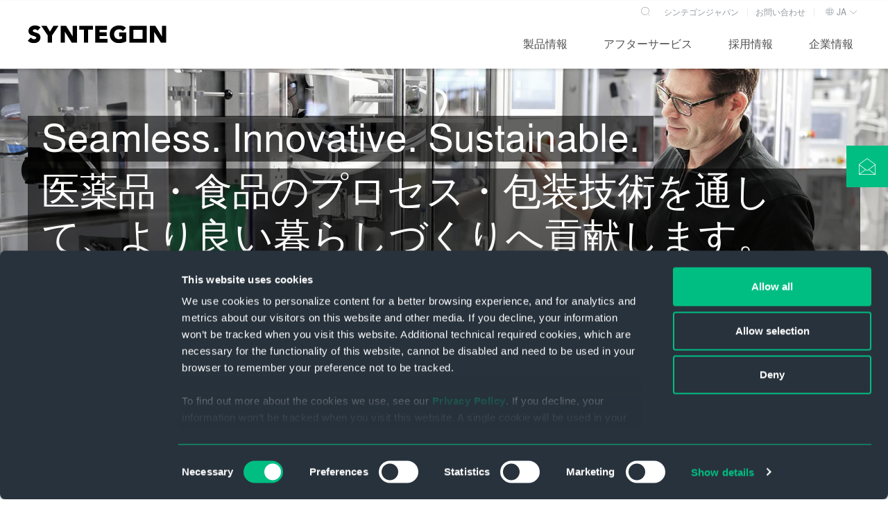

--- FILE ---
content_type: text/html; charset=UTF-8
request_url: https://www.syntegon.jp/
body_size: 47913
content:
<!doctype html><html lang="ja"><head>
  <meta charset="utf-8">
  <title>Processing and packaging solutions |  医薬品・食品のプロセス・包装技術を通して、より良い暮らしづくりに貢献します</title>
  <link rel="shortcut icon" href="https://www.syntegon.jp/hubfs/favicon.ico">
  <meta name="description" content="当社は医薬品・食品産業向けのプロセス・包装機械メーカーとして、160年にわたる実績を活かし、世界30ヵ所以上の拠点から事業展開しています。">
  <link rel="preload" href="https://www.syntegon.jp/hubfs/raw_assets/public/syntegon/fonts/Syntegon-Regular.woff" as="font" crossorigin="anonymous" type="font/woff">
  <link rel="preload" href="https://www.syntegon.jp/hubfs/raw_assets/public/syntegon/fonts/Syntegon-Regular.woff2" as="font" crossorigin="anonymous" type="font/woff2">
  <link rel="preload" href="https://www.syntegon.jp/hubfs/raw_assets/public/syntegon/fonts/Syntegon-Bold.woff" as="font" crossorigin="anonymous" type="font/woff">
  <link rel="preload" href="https://www.syntegon.jp/hubfs/raw_assets/public/syntegon/fonts/Syntegon-Bold.woff2" as="font" crossorigin="anonymous" type="font/woff2">
  <link rel="preload" href="https://www.syntegon.jp/hubfs/raw_assets/public/syntegon/fonts/Syntegon-Medium.woff" as="font" crossorigin="anonymous" type="font/woff">
  
  <link rel="preload" href="https://www.syntegon.jp/hubfs/raw_assets/public/syntegon/fonts/syntegon-icons2/fonts/Syntegon-Icons.ttf?5x5n3v1" as="font" crossorigin="anonymous" type="font/ttf">



  




  <link rel="preconnect" href="https://23430591.fs1.hubspotusercontent-na1.net">
  <link rel="dns-prefetch" href="https://23430591.fs1.hubspotusercontent-na1.net">

  <link rel="preconnect" href="https://cdn2.hubspot.net">
  <link rel="dns-prefetch" href="https://cdn2.hubspot.net">

  <link rel="preconnect" href="https://i.ytimg.com">
  <link rel="dns-prefetch" href="https://i.ytimg.com">

  <link rel="preconnect" href="https://consent.cookiebot.com">
  <link rel="dns-prefetch" href="https://consent.cookiebot.com">

  <link rel="preconnect" href="https://consentcdn.cookiebot.com">
  <link rel="dns-prefetch" href="https://consentcdn.cookiebot.com">

  <link rel="preconnect" href="https://static.hsappstatic.net">
  <link rel="dns-prefetch" href="https://static.hsappstatic.net">

  <link rel="preconnect" href="https://www.googletagmanager.com">
  <link rel="dns-prefetch" href="https://www.googletagmanager.com">

  <link rel="preconnect" href="https://23430591.hs-sites.com">
  <link rel="dns-prefetch" href="https://23430591.hs-sites.com">

  <link rel="preconnect" href="https://pagead2.googlesyndication.com">
  <link rel="dns-prefetch" href="https://pagead2.googlesyndication.com">

  <link rel="preconnect" href="https://connect.facebook.net">
  <link rel="dns-prefetch" href="https://connect.facebook.net">

  <link rel="preconnect" href="https://www.google.com">
  <link rel="dns-prefetch" href="https://www.google.com">

  <link rel="preconnect" href="https://snap.licdn.com">
  <link rel="dns-prefetch" href="https://snap.licdn.com">

  <link rel="preconnect" href="https://www.google-analytics.com">
  <link rel="dns-prefetch" href="https://www.google-analytics.com">

  <link rel="preconnect" href="https://googleads.g.doubleclick.net">
  <link rel="dns-prefetch" href="https://googleads.g.doubleclick.net">

  <link rel="preconnect" href="https://td.doubleclick.net">
  <link rel="dns-prefetch" href="https://td.doubleclick.net">

  <link rel="preconnect" href="https://px.ads.linkedin.com">
  <link rel="dns-prefetch" href="https://px.ads.linkedin.com">

  <link rel="preconnect" href="https://www.linkedin.com">
  <link rel="dns-prefetch" href="https://www.linkedin.com">

  <link rel="preconnect" href="https://js.hs-banner.com">
  <link rel="dns-prefetch" href="https://js.hs-banner.com">

  <link rel="preconnect" href="https://js.hs-analytics.net">
  <link rel="dns-prefetch" href="https://js.hs-analytics.net">

  <link rel="preconnect" href="https://js.hscollectedforms.net">
  <link rel="dns-prefetch" href="https://js.hscollectedforms.net">

  <link rel="preconnect" href="https://track.hubspot.com">
  <link rel="dns-prefetch" href="https://track.hubspot.com">



  <link rel="preload" href="https://www.googletagmanager.com/gtm.js?id=GTM-K5HJ8M9" as="script">

  <link rel="preload" href="https://www.googletagmanager.com/gtag/js?id=G-MLR6SY1FMY&amp;l=dataLayer&amp;cx=c" as="script">

  <link rel="preload" href="https://consent.cookiebot.com/uc.js" as="script">



  
  <script>
    var theme = {
      breakpoints: {
        sm : 576,
        md : 768,
        lg : 992,
        xl : 1140,
        xxl : 1400
      },
      gridGutter: 10,
      container: {
        maxWidth: 1240
      }
    };
  </script>
  <style id="critical-css" type="text/css">
    
    .d-none{display:none!important}.justify-content-center{justify-content:center!important}.mt-s{margin-top:2.5rem!important}@font-face{font-family:swiper-icons;src:url('data:application/font-woff;charset=utf-8;base64, [base64]//wADZ2x5ZgAAAywAAADMAAAD2MHtryVoZWFkAAABbAAAADAAAAA2E2+eoWhoZWEAAAGcAAAAHwAAACQC9gDzaG10eAAAAigAAAAZAAAArgJkABFsb2NhAAAC0AAAAFoAAABaFQAUGG1heHAAAAG8AAAAHwAAACAAcABAbmFtZQAAA/gAAAE5AAACXvFdBwlwb3N0AAAFNAAAAGIAAACE5s74hXjaY2BkYGAAYpf5Hu/j+W2+MnAzMYDAzaX6QjD6/4//Bxj5GA8AuRwMYGkAPywL13jaY2BkYGA88P8Agx4j+/8fQDYfA1AEBWgDAIB2BOoAeNpjYGRgYNBh4GdgYgABEMnIABJzYNADCQAACWgAsQB42mNgYfzCOIGBlYGB0YcxjYGBwR1Kf2WQZGhhYGBiYGVmgAFGBiQQkOaawtDAoMBQxXjg/wEGPcYDDA4wNUA2CCgwsAAAO4EL6gAAeNpj2M0gyAACqxgGNWBkZ2D4/wMA+xkDdgAAAHjaY2BgYGaAYBkGRgYQiAHyGMF8FgYHIM3DwMHABGQrMOgyWDLEM1T9/w8UBfEMgLzE////P/5//f/V/xv+r4eaAAeMbAxwIUYmIMHEgKYAYjUcsDAwsLKxc3BycfPw8jEQA/[base64]/uznmfPFBNODM2K7MTQ45YEAZqGP81AmGGcF3iPqOop0r1SPTaTbVkfUe4HXj97wYE+yNwWYxwWu4v1ugWHgo3S1XdZEVqWM7ET0cfnLGxWfkgR42o2PvWrDMBSFj/IHLaF0zKjRgdiVMwScNRAoWUoH78Y2icB/yIY09An6AH2Bdu/UB+yxopYshQiEvnvu0dURgDt8QeC8PDw7Fpji3fEA4z/PEJ6YOB5hKh4dj3EvXhxPqH/SKUY3rJ7srZ4FZnh1PMAtPhwP6fl2PMJMPDgeQ4rY8YT6Gzao0eAEA409DuggmTnFnOcSCiEiLMgxCiTI6Cq5DZUd3Qmp10vO0LaLTd2cjN4fOumlc7lUYbSQcZFkutRG7g6JKZKy0RmdLY680CDnEJ+UMkpFFe1RN7nxdVpXrC4aTtnaurOnYercZg2YVmLN/d/gczfEimrE/fs/bOuq29Zmn8tloORaXgZgGa78yO9/cnXm2BpaGvq25Dv9S4E9+5SIc9PqupJKhYFSSl47+Qcr1mYNAAAAeNptw0cKwkAAAMDZJA8Q7OUJvkLsPfZ6zFVERPy8qHh2YER+3i/BP83vIBLLySsoKimrqKqpa2hp6+jq6RsYGhmbmJqZSy0sraxtbO3sHRydnEMU4uR6yx7JJXveP7WrDycAAAAAAAH//wACeNpjYGRgYOABYhkgZgJCZgZNBkYGLQZtIJsFLMYAAAw3ALgAeNolizEKgDAQBCchRbC2sFER0YD6qVQiBCv/H9ezGI6Z5XBAw8CBK/m5iQQVauVbXLnOrMZv2oLdKFa8Pjuru2hJzGabmOSLzNMzvutpB3N42mNgZGBg4GKQYzBhYMxJLMlj4GBgAYow/P/PAJJhLM6sSoWKfWCAAwDAjgbRAAB42mNgYGBkAIIbCZo5IPrmUn0hGA0AO8EFTQAA');font-weight:400;font-style:normal}.swiper-button-next,.swiper-button-prev{position:absolute;top:50%;width:calc(var(--swiper-navigation-size)/ 44 * 27);height:var(--swiper-navigation-size);margin-top:calc(0px - (var(--swiper-navigation-size)/ 2));z-index:10;display:flex;align-items:center;justify-content:center;color:var(--swiper-navigation-color,var(--swiper-theme-color))}.swiper-button-next:after,.swiper-button-prev:after{font-family:swiper-icons;font-size:var(--swiper-navigation-size);text-transform:none!important;letter-spacing:0;text-transform:none;font-variant:initial;line-height:1}.swiper-button-prev{left:0;right:auto}.swiper-button-prev:after{content:'prev'}.swiper-button-next{right:0;left:auto}.swiper-button-next:after{content:'next'}.service-slider-static .swiper-button-next,.service-slider-static .swiper-button-prev{display:none}.footer__logo{-webkit-box-orient:horizontal;-webkit-box-direction:normal;-ms-flex-line-pack:center;-webkit-box-align:center;-ms-flex-align:center;align-content:center;align-items:center;display:none;-ms-flex-direction:row;flex-direction:row;-ms-flex-wrap:wrap;flex-wrap:wrap;padding-bottom:var(--spacer-xs);padding-top:var(--spacer-xs)}.footer__logo img{width:200px!important}@font-face{font-family:Syntegon-Icons;src:url("https://www.syntegon.jp/hubfs/raw_assets/public/syntegon/fonts/syntegon-icons2/fonts/Syntegon-Icons.eot?5x5n3v1");src:url("https://www.syntegon.jp/hubfs/raw_assets/public/syntegon/fonts/syntegon-icons2/fonts/Syntegon-Icons.eot?5x5n3v1#iefix") format('embedded-opentype'),url("https://www.syntegon.jp/hubfs/raw_assets/public/syntegon/fonts/syntegon-icons2/fonts/Syntegon-Icons.ttf?5x5n3v1") format('truetype'),url("https://www.syntegon.jp/hubfs/raw_assets/public/syntegon/fonts/syntegon-icons2/fonts/Syntegon-Icons.woff?5x5n3v1") format('woff'),url("https://www.syntegon.jp/hubfs/raw_assets/public/syntegon/fonts/syntegon-icons2/fonts/Syntegon-Icons.svg?5x5n3v1#Syntegon-Icons") format('svg');font-weight:400;font-style:normal;font-display:swap}*,:after,:before{box-sizing:border-box}html{line-height:1.15;-webkit-text-size-adjust:100%}body{margin:0}main{display:block}h1{font-size:2em;margin:.67em 0}a{background-color:transparent}b{font-weight:bolder}img{border-style:none}button,input{font-family:inherit;font-size:100%;line-height:1.15;margin:0}button,input{overflow:visible}button{text-transform:none}[type=button],[type=reset],[type=submit],button{-webkit-appearance:button}[type=button]::-moz-focus-inner,[type=reset]::-moz-focus-inner,[type=submit]::-moz-focus-inner,button::-moz-focus-inner{border-style:none;padding:0}[type=button]:-moz-focusring,[type=reset]:-moz-focusring,[type=submit]:-moz-focusring,button:-moz-focusring{outline:ButtonText dotted 1px}::-webkit-file-upload-button{-webkit-appearance:button;font:inherit}template{display:none}:root{--max-container-width:1240px}.row-fluid{width:100%}.row-fluid:after,.row-fluid:before{content:"";display:table}.row-fluid:after{clear:both}.row-fluid [class*=span]{-webkit-box-sizing:border-box;-moz-box-sizing:border-box;-ms-box-sizing:border-box;box-sizing:border-box;display:block;float:left;margin-left:2.127659574%;min-height:1px;width:100%}.row-fluid [class*=span]:first-child{margin-left:0}.row-fluid .span12{width:99.99999998999999%}.container-fluid:after,.container-fluid:before{content:"";display:table}.container-fluid:after{clear:both}@media (max-width:767px){.row-fluid{width:100%}.row-fluid [class*=span]{display:block;float:none;margin-left:0;width:auto}}@media (min-width:768px) and (max-width:1139px){.row-fluid{width:100%}.row-fluid:after,.row-fluid:before{content:"";display:table}.row-fluid:after{clear:both}.row-fluid [class*=span]{-webkit-box-sizing:border-box;-moz-box-sizing:border-box;-ms-box-sizing:border-box;box-sizing:border-box;display:block;float:left;margin-left:2.762430939%;min-height:1px;width:100%}.row-fluid [class*=span]:first-child{margin-left:0}.row-fluid .span12{width:99.999999993%}}.wem-module.container-fluid{padding-left:0;padding-right:0}.body-container.container-fluid{padding-left:0!important;padding-right:0!important}.dnd-section>.row-fluid{margin:0 auto;max-width:1280px}.dnd-section{padding:0}:root{--breakpoint-sm-down:575px;--breakpoint-sm-up:576px;--breakpoint-md-down:767px;--breakpoint-md-up:768px;--breakpoint-lg-down:991px;--breakpoint-lg-up:992px;--breakpoint-xl-down:1139px;--breakpoint-xl-up:1140px;--breakpoint-xxl-down:1399px;--breakpoint-xxl-up:1400px;--grid-gutter:calc(var(--spacer-s)*0.25)}.container,.container-fluid{margin-left:auto;margin-right:auto;padding-left:calc(var(--grid-gutter)*2);padding-right:calc(var(--grid-gutter)*2);width:100%}.container{max-width:1280px}.row{display:flex;flex-wrap:wrap;margin-left:calc(var(--grid-gutter)*-1);margin-right:calc(var(--grid-gutter)*-1)}.row,.row>*{margin-top:0}.row>*{box-sizing:border-box;flex-shrink:0;max-width:100%;padding-left:var(--grid-gutter);padding-right:var(--grid-gutter);width:100%}.col-12{flex:0 0 auto;width:100%}@media (min-width:992px){.col-lg-9{flex:0 0 auto;width:75%}.d-lg-none{display:none!important}}:root{--primary:#00be82;--secondary:#28323c;--tertiary:#e1e1e1;--spacer-0:0;--spacer-xs:1.25rem;--spacer-s:2.5rem;--spacer-m:5rem;--spacer-l:7.5rem;--spacer-xl:10rem;--spacer-xxl:15rem}.sicon{font-family:Syntegon-Icons!important;speak:never;font-style:normal;font-variant:normal;font-weight:400;line-height:1;text-transform:none;-webkit-font-smoothing:antialiased;-moz-osx-font-smoothing:grayscale}.sicon--chevron-up:before{content:"\e91b"}.sicon--globe:before{content:"\e921"}.sicon--search:before{content:"\e922"}:root{--blockquote-font-weight:400;--blockquote-font-size:16px;--blockquote-line-height:1.5;--blockquote-color:#444;--blockquote-letter-spacing:0;--blockquote-text-transform:none;--h1-font-weight:400;--h1-font-size:30px;--h1-line-height:1.2;--h1-color:#00be82;--h1-letter-spacing:0;--h1-text-transform:none;--h2-font-weight:500;--h2-font-size:28px;--h2-line-height:1.2;--h2-color:#00be82;--h2-letter-spacing:0;--h2-text-transform:none;--h3-font-weight:500;--h3-font-size:28px;--h3-line-height:1.07;--h3-color:#00be82;--h3-letter-spacing:0;--h3-text-transform:none;--h4-font-weight:500;--h4-font-size:24px;--h4-line-height:1.28;--h4-color:#00be82;--h4-letter-spacing:0;--h4-text-transform:none;--h5-font-weight:500;--h5-font-size:16px;--h5-line-height:1.2;--h5-color:#00be82;--h5-letter-spacing:0;--h5-text-transform:none;--li-font-weight:400;--li-font-size:16px;--li-line-height:1.5;--li-color:#444;--li-letter-spacing:0;--li-text-transform:none;--h6-font-weight:500;--h6-font-size:16px;--h6-line-height:1.2;--h6-color:#00be82;--h6-letter-spacing:0;--h6-text-transform:none;--body-font-weight:400;--body-font-size:16px;--body-line-height:1.5;--body-color:#444;--body-letter-spacing:0}a{color:#00be82}@media (min-width:1140px){:root{--blockquote-font-size:16px;--h1-font-size:55px;--h2-font-size:40px;--h3-font-size:40px;--h4-font-size:30px;--h5-font-size:24px;--li-font-size:16px;--h6-font-size:16px;--base-font-size:16px}}h1{margin-bottom:.75rem;margin-top:0}h1{color:var(--h1-color);font-family:var(--h1-font-family);font-size:var(--h1-font-size);font-weight:var(--h1-font-weight);letter-spacing:var(--h1-letter-spacing);line-height:var(--h1-line-height);text-transform:var(--h1-text-transform)}li{color:var(--li-color);font-family:var(--li-font-family);font-size:var(--li-font-size);font-weight:var(--li-font-weight);letter-spacing:var(--li-letter-spacing);line-height:var(--li-line-height);text-transform:var(--li-text-transform)}body{color:var(--body-color);font-family:var(--body-font-family);font-size:var(--body-font-size);font-weight:var(--body-font-weight);letter-spacing:var(--body-letter-spacing);line-height:var(--body-line-height)}p{margin-top:0}.button,button{background-color:#00be82;border:1px solid #00be82;border-radius:0;color:#fff;display:inline-block;font-size:14px;font-weight:500;letter-spacing:0;line-height:1.5;margin-right:var(--grid-gutter);padding:5px 20px;text-align:center;text-decoration:none;text-transform:none;white-space:normal}@media (min-width:768px){:root{--grid-gutter:calc(var(--spacer-s)*0.5)}.align-items-md-start{align-items:flex-start!important}.align-items-md-center{align-items:center!important}:root{--blockquote-font-size:16px;--h1-font-size:55px;--h2-font-size:40px;--h3-font-size:40px;--h4-font-size:30px;--h5-font-size:24px;--li-font-size:16px;--h6-font-size:16px;--base-font-size:16px}.button,button{border-radius:0;font-size:14px;padding:5px 20px}}@media (min-width:1200px){.button,button{border-radius:0;font-size:14px;padding:6px 25px}}.button--secondary-outline{background-color:transparent;border:1px solid #28323c;border-radius:0;color:#28323c;display:inline-block;font-size:14px;font-weight:500;letter-spacing:0;line-height:1.5;margin-right:var(--grid-gutter);padding:5px 20px;text-align:center;text-decoration:none;text-transform:none;white-space:normal}@media (min-width:768px){.button--secondary-outline{border-radius:0;font-size:14px;padding:5px 25px}}@media (min-width:1200px){.button--secondary-outline{border-radius:0;font-size:14px;padding:6px 25px}}form input[type=text]{background-color:#fff;border:2px solid;border-radius:3px;display:inline-block;font-size:.875rem;padding:.7rem;width:100%!important}form input[type=text]{border-color:#d1d6dc;color:var(--body-color)}::-webkit-input-placeholder{color:var(--body-color)}:-moz-placeholder,:-ms-input-placeholder,::-moz-placeholder,::-webkit-input-placeholder,::placeholder{color:var(--body-color)}.img-fluid{height:auto;max-width:100%}:root{--scrollbar-color:#fff;--scrollbar-thumb-color:var(--primary);--scrollbar-shadow:rgba(0,255,255,.5);--scrollbar-radius:2px;--scrollbar-width:2px;--scrollbar-height:4px}.headline span{word-break:break-word}.headline--squared{padding-bottom:1rem;position:relative}.headline--squared span{display:inline-block;position:relative;z-index:2}.headline--squared:before{content:"\e914";font-family:Syntegon-Icons!important;speak:never;font-style:normal;font-variant:normal;font-weight:400;line-height:1;text-transform:none;-webkit-font-smoothing:antialiased;-moz-osx-font-smoothing:grayscale;color:var(--primary);position:absolute;z-index:1}.headline--squared.headline--squared--grey:before{color:#e1e1e1;color:hsla(0,0%,88%,.6)}h1.headline--squared{margin-top:calc(24px + var(--grid-gutter));min-height:57px;padding-bottom:2px;padding-left:calc(var(--grid-gutter)*3)}h1.headline--squared:before{font-size:5rem;height:80px;left:0;top:calc(var(--grid-gutter)*-2.25);width:87px}@media (min-width:768px){h1.headline--squared{margin-top:calc(22px + var(--grid-gutter));min-height:82px;padding-left:calc(var(--grid-gutter)*2)}h1.headline--squared:before{font-size:106px;height:106px;left:0;top:-22px;width:115px}h1.headline--squared~*{margin-left:calc(var(--grid-gutter)*2)}h3.headline--squared~*{margin-left:calc(var(--grid-gutter)*2)}}:root{--body-font-family:"Syntegon",Helvetica,Arial,sans-serif;--li-font-family:"Syntegon",Helvetica,Arial,sans-serif;--blockquote-font-family:"Syntegon",Helvetica,Arial,sans-serif;--h1-font-family:"Syntegon",Helvetica,Arial,sans-serif;--h2-font-family:"Syntegon",Helvetica,Arial,sans-serif;--h3-font-family:"Syntegon",Helvetica,Arial,sans-serif!important;--h4-font-family:"Syntegon",Helvetica,Arial,sans-serif!important;--h5-font-family:"Syntegon",Helvetica,Arial,sans-serif!important;--h6-font-family:"Syntegon",Helvetica,Arial,sans-serif!important}:root{--swiper-navigation-size:24px;--swiper-navigation-color:#00be82;--swiper-pagination-bullet-size:14px;--swiper-pagination-bullet-inactive-color:rgba(68,68,68,.7);--swiper-pagination-bullet-height:15px;--swiper-pagination-bullet-width:15px;--swiper-pagination-bullet-height:20px;--swiper-pagination-bullet-width:20px;--swiper-pagination-bullet-radius:0%;--swiper-pagination-bullet-border-color:#e1e1e1;--swiper-pagination-bullet-border-width:1px;--swiper-pagination-bullet-active-height:15px;--swiper-pagination-bullet-active-width:15px;--swiper-pagination-bullet-active-radius:0%;--swiper-pagination-color:#00be82;--swiper-pagination-bullet-horizontal-gap:4px}@media screen and (min-width:1200px){:root{--swiper-pagination-bullet-height:14px;--swiper-pagination-bullet-width:14px}}:root{--night-grey:#28323c;--night-grey-60:#7e848a;--night-grey-20:#d4d6d8;--theme-none-bg:transparent;--theme-none-color:var(--body-color);--theme-primary-bg:var(--primary);--theme-primary-color:#fff;--theme-secondary-bg:var(--secondary);--theme-secondary-color:#fff;--theme-tertiary-bg:#f9f9f9;--theme-tertiary-color:var(--body-color);--theme-white-bg:#fff;--theme-white-color:var(--body-color)}html{scroll-behavior:smooth}.scroll-top{align-items:center;background-color:var(--primary);bottom:0;color:#fff;display:flex;font-size:1.5rem;height:60px;justify-content:center;opacity:0;overflow:hidden;position:fixed;right:0;text-decoration:none;width:60px;z-index:1020}.sticky-button{position:fixed;right:0;top:120px;z-index:800}@media (min-width:992px){.sticky-button{bottom:auto;top:210px}#Main_section-dnd_partial-1-module-1 .hero-banner__item-index-2 .hero-banner__content{padding-top:var(--spacer-m)}}.sticky-button a{align-content:flex-start;align-items:center;background:var(--primary);color:#fff;display:flex;height:60px;justify-content:center;text-decoration:none;width:60px}.sticky-button a svg{height:24px;max-width:24px;width:24px}:root{--header-background:#ffffff;--header-overlay-background:#ffffff;--header-backdrop-background:#000000;--header-logo-margin-right:1rem;--header-logo-space:calc(var(--header-logo-width) + var(--header-logo-margin-right));--header-info-height:1.5rem;--header-main-nav-space:10px;--header-nav-font:"Syntegon";--header-nav-link-color:#505050;--header-nav-link-hover-color:#00be82;--header-nav-link-active-color:#00be82;--header-nav-border-color:#e1e1e1;--header-nav-border-hover-color:#00be82;--header-nav-border-active-color:#00be82;--header-secondary-color:#e1e1e1;--header-shadow-width:4px;--header-hamburger-color:#624963;--header-brandnav-link-color:rgba(40, 50, 60, 0.5);--header-brandnav-icon-size:20px;--header-brand-nav-height:30px;--header-brand-nav-border-color:rgba(40, 50, 60, 0.1);--header-nav-link-font-size:1rem;--header-sub-nav-link-height:3rem;--header-sub-nav-font:"Syntegon";--header-sub-nav-font-size:0.9rem;--header-sub-nav-link-color:#505050;--header-sub-nav-font-weight:400;--header-max-width:1240px;--header-mobile-width-right:calc(var(--header-max-width) * -1);--header-mobile-max-width:400px}@media (max-width:959.98px){:root{--header-logo-width:10rem;--header-height:4rem;--header-nav-border-color:#cccccc;--header-nav-link-font-size:0.8rem;--header-sub-nav-font-size:0.8rem;--header-nav-next-button-size:40px;--header-nav-next-icon-size:20px}}@media (min-width:960px){:root{--header-logo-width:12rem;--header-logo-margin-right:4rem;--header-sub-nav-link-height:3rem;--header-height:6rem;--header-nav-next-button-size:30px;--header-nav-next-icon-size:10px}.header__logo-wrapper{margin-right:var(--header-logo-margin-right)}}@media (min-width:1200px){:root{--header-logo-width:14rem;--header-logo-margin-right:4rem}}.header__logo{width:var(--header-logo-width)}.header__logo-wrapper{display:-webkit-box;display:-ms-flexbox;display:flex;-ms-flex-line-pack:distribute;align-content:space-around;-ms-flex-wrap:wrap;flex-wrap:wrap;-webkit-box-flex:0;-ms-flex:0 0 auto;flex:0 0 auto;height:var(--header-height);z-index:92}.header__logo-wrapper>span,.header__logo-wrapper>span>a{display:-webkit-box;display:-ms-flexbox;display:flex;-ms-flex-line-pack:distribute;align-content:space-around;-ms-flex-wrap:wrap;flex-wrap:wrap;-webkit-box-flex:0;-ms-flex:0 0 auto;flex:0 0 auto;height:var(--header-height)}.header__logo-wrapper img{max-width:100%}.header__hamburger{height:100%;padding:22px 10px;width:43px;margin-right:calc(var(--grid-gutter) * -1)}.header__hamburger span{width:20px;height:1px;background-color:var(--header-hamburger-color);margin:3px 0;display:block;clear:both;float:right}.header__hamburger span:first-child{width:17px}.header__hamburger span:last-child{width:23px}@media (max-width:959px){.header__menu{height:100%}}@media (min-width:960px){.header__hamburger{display:none}.header__menu{height:calc(var(--header-height) - var(--header-brand-nav-height));display:flex;align-items:center;justify-content:flex-end}.header__menu-wrapper{text-align:right;width:100%}.header__menu-list--level-0 .header__menu-next{display:none}}.header__menu-list{display:none;list-style:none;margin:0;padding-left:0}.header__menu-list--level-0{-webkit-box-align:center;-ms-flex-align:center;align-items:center;display:-webkit-box;display:-ms-flexbox;display:flex;height:100%}.header__menu-list:not(.header__menu-list--level-0)>.header__menu-item>.header__menu-link>.header__menu-content i{font-style:normal;margin-left:20px;display:block}.header__menu-list:not(.header__menu-list--level-0){height:100%}@media (max-width:959px){.header__menu-list--level-0{-webkit-box-orient:vertical;-webkit-box-direction:normal;-ms-flex-direction:column;flex-direction:column}.header__menu-list:not(.header__menu-list--level-0){overflow:scroll}.header__menu-list:not(.header__menu-list--level-0) .header__menu-item{min-height:var(--header-sub-nav-link-height)}}.header__menu-list:not(.header__menu-list--level-0) .header__menu-item{-webkit-box-align:center;-ms-flex-align:center;align-items:center;height:auto;font-family:var(--header-sub-nav-font);font-size:var(--header-sub-nav-font-size);font-weight:var(--header-sub-nav-font-weight);list-style-type:none;min-height:var(--header-sub-nav-link-height);display:-webkit-box;display:-ms-flexbox;display:flex;-webkit-box-pack:justify;-ms-flex-pack:justify;justify-content:space-between}@media (min-width:960px){.header__menu-list:not(.header__menu-list--level-0) .header__menu-item{border-bottom:1px solid var(--header-nav-border-color);margin:0 0 0 var(--spacer-s,.75rem)}}.header__menu-list:not(.header__menu-list--level-0) .header__menu-item .header__menu-link{color:var(--header-nav-link-color);text-decoration:none;width:100%}@media (max-width:959px){.header__menu-list:not(.header__menu-list--level-0) .header__menu-item .header__menu-link{padding:0 var(--header-main-nav-space)}.header__brandnav .header__brandnav__item,.header__menu-list.header__menu-list--level-0>.header__menu-item{-webkit-box-align:center;-ms-flex-align:center;align-items:center;font-family:var(--header-sub-nav-font);font-size:var(--header-sub-nav-font-size);font-weight:var(--header-sub-nav-font-weight);list-style-type:none;margin:0;min-height:var(--header-sub-nav-link-height);display:-webkit-box;display:-ms-flexbox;display:flex;-webkit-box-pack:justify;-ms-flex-pack:justify;justify-content:space-between;width:100%;max-width:var(--header-mobile-max-width)}.header__brandnav .header__brandnav__item{min-height:32px}.header__brandnav__link{min-height:32px;text-align:left;width:100%}}.header__menu-list.header__menu-list--level-0>.header__menu-item:first-of-type{margin-left:0}.header__menu-list.header__menu-list--level-0>.header__menu-item>.header__menu-link{color:var(--header-nav-link-color);font-family:var(--header-nav-font);font-size:var(--header-nav-link-font-size);height:100%;display:-webkit-box;display:-ms-flexbox;display:flex;-webkit-box-align:center;-ms-flex-align:center;align-items:center;text-decoration:none;position:relative;padding:0 var(--header-main-nav-space);line-height:100%;white-space:nowrap}.header__menu-list.header__menu-list--level-0>.header__menu-item>.header__menu-link>.header__menu-content{border-bottom:1px solid transparent;display:-webkit-inline-box;display:-ms-inline-flexbox;display:inline-flex;height:1.5rem;white-space:initial;-webkit-box-align:center;-ms-flex-align:center;align-items:center;margin:0;padding-right:0;position:relative;overflow:hidden}.header__menu-item{padding:0;margin:0}.header__menu-next{height:var(--header-nav-next-button-size);width:calc(var(--header-nav-next-button-size) + (var(--header-main-nav-space) * 2));position:relative;background-image:url("data:image/svg+xml;charset=utf-8,%3Csvg xmlns='http://www.w3.org/2000/svg' viewBox='0 0 8 14'%3E%3Cpath stroke='currentColor' stroke-width='0.75' fill='none' d='M.5 13.5L7 7 .5.5'/%3E%3C/svg%3E");background-size:8px;background-repeat:no-repeat;background-position:center center}.header__panels{width:19999px;position:relative;height:100%;z-index:1;display:-webkit-box;display:-ms-flexbox;display:flex;-webkit-box-sizing:content-box;box-sizing:content-box}.header__panel-info,.header__panel-wrapper{position:relative;overflow:hidden;list-style:none;padding:0;z-index:1}@media (max-width:959px){.header__panel-info,.header__panel-wrapper{width:100%}.header__panel-wrapper{height:100%}}@media (min-width:960px){.header__menu-list.header__menu-list--level-0>.header__menu-item{border-bottom:4px solid transparent;height:100%;margin-left:2rem}.header__panel-info,.header__panel-wrapper{width:50%}}.header__panel-info{font-family:var(--header-sub-nav-font);font-size:var(--header-sub-nav-font-size);font-weight:var(--header-sub-nav-font-weight);padding-left:calc(var(--spacer-s) + var(--spacer-s));padding-right:var(--spacer-s)}@media (max-width:959px){.header__overlay-row{height:calc(100% - 65px)}.header__panel-info{display:none}}.header__brandnav,.header__langnav{display:-webkit-inline-box;display:-ms-inline-flexbox;display:inline-flex;padding-left:0;list-style:none;margin-bottom:0;margin-top:0;font-size:.75rem;-ms-flex-wrap:wrap;flex-wrap:wrap;-webkit-box-pack:end;-ms-flex-pack:end;justify-content:flex-end;height:var(--header-brand-nav-height)}.header__brandnav__item,.header__langnav__item{display:-webkit-inline-box;display:-ms-inline-flexbox;display:inline-flex;text-align:center;font-size:.75rem;position:relative}.header__brandnav__item:not(:last-child)::after{position:absolute;top:50%;right:-.0625rem;width:.0625rem;height:.75rem;content:"";background-color:var(--header-brand-nav-border-color);-webkit-transform:translateY(-50%);-ms-transform:translateY(-50%);transform:translateY(-50%)}.header__langnav__item.header__langnav__item--dropdown{padding-right:var(--header-brandnav-icon-size)}.header__langnav__item.header__langnav__item--dropdown>.header__langnav__link::before{position:absolute;top:50%;left:-.0625rem;width:.0625rem;height:.75rem;content:"";background-color:var(--header-brand-nav-border-color);-webkit-transform:translateY(-50%);-ms-transform:translateY(-50%);transform:translateY(-50%)}.header__langnav__item.header__langnav__item--dropdown>.header__langnav__link::after{color:rgba(40,50,60,.5);content:"";background-image:url("data:image/svg+xml,%3Csvg xmlns='http://www.w3.org/2000/svg' xml:space='preserve' viewBox='0 0 1024 960' width='100%25' height='100%25'%3E%3Ctitle%3Echevron-up%3C/title%3E%3Cpath fill='rgba(40, 50, 60, 0.5)' d='M0 210.152l511.999 512.012 512.001-512.012-36.316-36.314-475.685 475.685-475.685-475.685z'/%3E%3C/svg%3E%0A");background-repeat:no-repeat;background-size:calc(var(--header-brandnav-icon-size)/ 2) calc(var(--header-brandnav-icon-size)/ 2);background-position:5px center;display:inline-block;height:100%;top:0;position:absolute;right:0;width:var(--header-brandnav-icon-size)}.header__brandnav__link,.header__langnav__link{display:inline-block;color:var(--header-brandnav-link-color);padding-top:.375rem;padding-bottom:.375rem;padding-right:.75rem;padding-left:.75rem;text-decoration:none}.header__langnav__link-list{display:none;position:absolute;top:100%;bottom:auto;left:0;right:auto;list-style-type:none;padding:0;margin:0;background:#fff;border:1px solid var(--header-brandnav-link-color)}.header__langnav__link-list>li{background:#fff;font-size:.75rem}.header__langnav__link-list>li .header__langnav__link{padding:.75rem;font-size:.75rem}.header__langnav__link{padding-right:0}.header{width:100%;background-color:var(--header-background);z-index:10;position:absolute;-webkit-box-shadow:0 .125rem .25rem rgba(0,0,0,.15);box-shadow:0 .125rem .25rem rgba(0,0,0,.15)}.header__wrapper{display:-webkit-box;display:-ms-flexbox;display:flex;-webkit-box-orient:horizontal;-webkit-box-direction:normal;-ms-flex-direction:row;flex-direction:row;-webkit-box-pack:start;-ms-flex-pack:start;justify-content:flex-start;-ms-flex-wrap:nowrap;flex-wrap:nowrap}.header__overlay{border-top:1px solid var(--header-secondary-color)}.header__overlay{display:none}.header__menu-wrapper{margin-left:auto;display:flex;flex-direction:row}@media (min-width:960px){.header__menu-wrapper{margin-left:initial;display:initial}.header__overlay{border-bottom:4px solid var(--header-nav-link-hover-color);display:none}}.header__overlay-options{display:-webkit-box;display:-ms-flexbox;display:flex;-webkit-box-pack:justify;-ms-flex-pack:justify;justify-content:space-between}.header_back{opacity:0;display:-webkit-box;display:-ms-flexbox;display:flex;position:relative;height:var(--header-sub-nav-link-height);color:var(--header-nav-link-color);font-weight:500;width:310px;max-width:100%;-webkit-box-align:center;-ms-flex-align:center;align-items:center;padding-left:var(--header-nav-next-icon-size)}.header_back::before{content:"";display:block;position:absolute;left:0;padding-left:0;margin-top:calc(var(--header-nav-next-icon-size)/ 2 * -1);top:50%;width:var(--header-nav-next-icon-size);height:var(--header-nav-next-icon-size);background-image:url("data:image/svg+xml,%3Csvg xmlns='http://www.w3.org/2000/svg' xml:space='preserve' viewBox='0 -64 1024 1024' width='100%25' height='100%25'%3E%3Ctitle%3Echevron-left%3C/title%3E%3Cpath fill='rgba(40, 50, 60, 0.5)' d='M749.848-64l-512.012 512.001 512.012 511.999 36.316-36.314-475.678-475.685 475.678-475.685z'/%3E%3C/svg%3E");background-repeat:no-repeat;background-position:center center;background-size:100%}@media (max-width:959px){.header_close{display:none}}@media (min-width:960px){.header_back{padding-left:calc(var(--header-nav-next-button-size)/ 2);margin:0 0 0 var(--spacer-s,.75rem)}.header_close{display:-webkit-box;display:-ms-flexbox;display:flex;position:relative;height:var(--header-sub-nav-link-height);color:var(--header-nav-link-color);width:var(--header-nav-next-button-size);max-width:100%;-webkit-box-align:center;-ms-flex-align:center;align-items:center;-webkit-box-pack:end;-ms-flex-pack:end;justify-content:flex-end;background-image:url("data:image/svg+xml,%3Csvg xmlns='http://www.w3.org/2000/svg' viewBox='0 0 1024 900'%3E%3Ctitle%3Eclose%3C/title%3E%3Cpath d='M36.31.28a1.51,1.51,0,0,0-1.78,1.16l-12,56.5a1.51,1.51,0,0,0,1.16,1.78,1.63,1.63,0,0,0,.31,0,1.5,1.5,0,0,0,1.47-1.19l12-56.5A1.5,1.5,0,0,0,36.31.28Z'/%3E%3Cpath d='M827.312 740.688l-22.624 22.624-292.688-292.688-292.688 292.688-22.624-22.624 292.688-292.688-292.688-292.688 22.624-22.624 292.688 292.688 292.688-292.688 22.624 22.624-292.688 292.688 292.688 292.688z'/%3E%3C/svg%3E%0A");background-size:70%;background-repeat:no-repeat;background-position:center center}}.header__search-btn>.sicon{margin-right:5px}.header__search-btn{padding-left:var(--grid-gutter);background:0 0;color:var(--header-brandnav-link-color);border:none;font-weight:400;width:39px;height:65px;text-align:left;padding-right:var(--grid-gutter);margin-right:0}@media (min-width:960px){.header__search-btn>.sicon{margin-right:0}.header__search-btn{background:0 0;border:0;height:26px;width:30px;color:var(--header-brandnav-link-color);padding-top:.375rem;padding-bottom:.375rem;padding-right:.5rem;padding-left:.5rem;margin-right:0}}.header__overlay-container{display:-webkit-box;display:-ms-flexbox;display:flex;-webkit-box-orient:vertical;-webkit-box-direction:normal;-ms-flex-direction:column;flex-direction:column}.header__overlay-row{display:-webkit-box;display:-ms-flexbox;display:flex}@media (max-width:959px){.header__overlay-container{padding:0}.header__langnav{height:100%;display:flex;align-items:center;margin-left:auto}.header__langnav__item::before{display:none}.header__menu-wrapper .header__brandnav,.header__menu-wrapper .header__menu{display:none}.header__overlay-row{-webkit-box-orient:vertical;-webkit-box-direction:normal;-ms-flex-direction:column;flex-direction:column}}#main-content{padding-top:var(--header-height)}@media (min-width:960px){.header__overlay-row{-webkit-box-orient:horizontal;-webkit-box-direction:normal;-ms-flex-direction:row;flex-direction:row;height:100%}.body-wrapper:before{content:"";top:0;left:0;bottom:0;right:0;background:var(--header-backdrop-background);opacity:0;visibility:hidden;position:absolute;z-index:-1}}.header__skip{height:1px;left:-1000px;overflow:hidden;position:absolute;text-align:left;top:-1000px;width:1px}.search{position:fixed;top:0;left:0;width:100%;height:100%;background-color:rgba(0,0,0,.8);-webkit-transform:translate(0,-100%) scale(0,0);-moz-transform:translate(0,-100%) scale(0,0);-o-transform:translate(0,-100%) scale(0,0);-ms-transform:translate(0,-100%) scale(0,0);transform:translate(0,-100%) scale(0,0);opacity:0;z-index:-1;display:none}.search form .search__input{position:absolute;top:50%;width:100%;color:#fff;background:rgba(0,0,0,0);font-size:20px;font-weight:300;text-align:center;border:0;margin:0 auto;margin-top:-51px;padding-left:30px;padding-right:30px;outline:0;-webkit-box-sizing:border-box;-moz-box-sizing:border-box;box-sizing:border-box;font-family:inherit;line-height:inherit}.search form .search__input::-webkit-input-placeholder{color:rgba(255,255,255,.5)}.search form .search__input:-moz-placeholder,.search form .search__input:-ms-input-placeholder,.search form .search__input::-moz-placeholder,.search form .search__input::-webkit-input-placeholder{color:rgba(255,255,255,.75)}.search form .search__btn{position:absolute;top:50%;left:50%;margin-top:61px;margin-left:-45px;border-color:#fff;color:#fff;background:0 0}.search .search__close{float:right;background:0 0;border:0;font-size:4rem}.hs-search-field__suggestions{display:none}.header__menu-headline{color:var(--primary)!important;padding:var(--header-main-nav-space)!important;font-weight:700;font-size:1rem;width:100%}.header__menu-headline>span{font-weight:400;font-size:.8rem;position:relative;padding-left:calc(var(--header-nav-next-icon-size) * 1.5);display:flex;align-items:center;align-content:center;flex-direction:row}.header__menu-headline>span::before{content:"";display:block;position:absolute;color:var(--primary);left:0;padding-left:0;margin-top:calc(var(--header-nav-next-icon-size)/ 2 * -1);top:50%;width:var(--header-nav-next-icon-size);height:var(--header-nav-next-icon-size);background-image:url("data:image/svg+xml;charset=utf-8,%3Csvg xmlns='http://www.w3.org/2000/svg' viewBox='0 0 8 14'%3E%3Cpath stroke='%2300be82' stroke-width='0.75' fill='none' d='M.5 13.5L7 7 .5.5'/%3E%3C/svg%3E");background-repeat:no-repeat;background-position:center center;background-size:100%}@media (max-width:959px){.header__menu-list:not(.header__menu-list--level-0)>.header__menu-item>.header__menu-link>.header__menu-content i{margin-left:0}.header__brandnav__link{padding-left:var(--header-main-nav-space);padding-right:var(--header-main-nav-space)}.header__overlay-options{display:none!important}.header__menu-list.header__menu-list--level-0>.header__menu-item>.header__menu-link{width:100%;min-height:48px;color:var(--header-nav-link-color);font-family:var(--header-nav-font);font-size:var(--header-nav-link-font-size);height:100%;display:-webkit-box;display:-ms-flexbox;display:flex;-webkit-box-align:center;-ms-flex-align:center;align-items:center;text-decoration:none;position:relative;padding:0 var(--header-main-nav-space);line-height:100%;white-space:nowrap}.header__logo-wrapper>span>a img{max-width:120px}.header__menu-next{padding-left:var(--header-main-nav-space);padding-right:var(--header-main-nav-space)}.header__menu-item:not(:last-of-type){border-bottom:1px solid rgba(40,50,60,.1)}.header__brandnav{padding-top:calc(var(--grid-gutter) * 2);border-top:1px solid var(--primary);padding-bottom:100px;height:initial}.header__langnav__link{display:flex;flex-direction:row;align-items:center}.header__langnav__link::before{display:none}.header__langnav__link span{margin-right:3px}.header__brandnav__link{display:flex;align-items:center}.header__langnav__item.header__langnav__item--dropdown{margin-right:var(--grid-gutter)}.header__menu-item--header{--header-nav-next-icon-size:10px;border-bottom:0}.header__menu-item--header .header_back{display:flex;opacity:1;width:auto!important;padding-left:var(--spacer-xs)!important}}@media (min-width:960px){.search form .search__input{font-size:60px}.header__menu-item.header__menu-item--header{display:none!important}.header__menu-list.header__menu-list--level-0>.header__menu-item>.header__menu-link{font-weight:500}}:root{--header-background:rgba(255, 255, 254, 1.0);--header-main-nav-space:10px;--header-overlay-background:rgba(255, 255, 255, 1.0);--header-nav-link-hover-color:rgba(0, 190, 130, 1.0)}:root{--swiper-theme-color:var(--primary);--swiper-pagination-bullet-size:16px;--swiper-pagination-bullet-inactive-color:transparent;--swiper-pagination-bullet-inactive-opacity:1;--swiper-pagination-bullet-horizontal-gap:8px}.swiper{margin-left:auto;margin-right:auto;position:relative;overflow:hidden;list-style:none;padding:0;z-index:1}.swiper-wrapper{position:relative;width:100%;height:100%;z-index:1;display:flex;box-sizing:content-box}.swiper-wrapper{transform:translate3d(0,0,0)}.swiper-slide{flex-shrink:0;width:100%;height:100%;position:relative}:root{--swiper-navigation-size:30px}.swiper-pagination{position:absolute;text-align:center;transform:translate3d(0,0,0);z-index:10}#Main_section-dnd_partial-1-module-1 .hero-banner__item.hero-banner__item-index-1 .hero-banner__headline>span{background:var(--)}#Main_section-dnd_partial-1-module-1-1-bg-image{position:absolute!important;width:100%;height:100%;overflow:hidden;top:0;left:0;right:0;bottom:0}#Main_section-dnd_partial-1-module-1-1-bg-image img{position:absolute;width:100%;height:100%;z-index:0;object-fit:cover;top:0;left:50%;transform:translateX(-50%)}#Main_section-dnd_partial-1-module-1 .hero-banner__item.hero-banner__item-index-2 .hero-banner__headline>span{background:var(--)}#Main_section-dnd_partial-1-module-1-2-bg-image{position:absolute!important;width:100%;height:100%;overflow:hidden;top:0;left:0;right:0;bottom:0}#Main_section-dnd_partial-1-module-1-2-bg-image img{position:absolute;width:100%;height:100%;z-index:0;object-fit:cover;top:0;left:50%;transform:translateX(-50%)}#Main_section-dnd_partial-1-module-1{position:relative;display:block;--padding-top:var(--spacer-0);padding-top:var(--padding-top);--padding-bottom:var(--spacer-0);padding-bottom:var(--padding-bottom);--margin-top:var(--spacer-0);margin-top:var(--margin-top);--margin-bottom:var(--spacer-0);margin-bottom:var(--margin-bottom)}.hero-banner{position:relative;--item-height:auto}.hero-banner .swiper:not(.swiper-initialized){position:relative!important;height:236px}.hero-banner .swiper:not(.swiper-initialized) .swiper-slide:not(:first-child){display:none}.hero-banner__item{background-position:center top;background-size:cover;background-repeat:no-repeat;display:-webkit-box;display:-ms-flexbox;display:flex;height:var(--item-height);min-height:236px;-webkit-box-align:end;-ms-flex-align:end;align-items:flex-end;position:relative;max-width:1920px;margin-left:auto;margin-right:auto}.hero-banner__content{position:relative;z-index:2}.hero-banner__content a.button{clear:both;margin-bottom:calc(var(--grid-gutter) * 2);margin-top:calc(var(--grid-gutter))}.hero-banner__headline{margin-bottom:0}.hero-banner__headline>span{background:rgba(0,0,0,.6);color:#fff;display:table;padding:0 var(--grid-gutter);font-size:var(--h1-font-size);line-height:var(--h1-line-height);font-weight:var(--h1-font-weight)}.hero-banner__headline--with-sub>span:first-of-type{margin-bottom:calc(var(--grid-gutter)/ 2)}.hero-banner .swiper-pagination{bottom:20px;width:auto;left:50%;transform:translateX(-50%)}@media (min-width:768px){.hero-banner .swiper:not(.swiper-initialized){height:400px}.hero-banner{--item-height:400px}}@media (min-width:992px){.hero-banner__content a.button{margin-bottom:0}}@media (max-width:576px)
  </style>
  <script>var swiperscripts = ['//9037772.fs1.hubspotusercontent-na1.net/hubfs/9037772/hub_generated/template_assets/1/65123241497/1766050539077/template__swiper-slider.min.js'];var tinySliderScripts = ['//9037772.fs1.hubspotusercontent-na1.net/hubfs/9037772/hub_generated/template_assets/1/177957614774/1766050535004/template_tiny-slider.min.js'];</script>
   
  
  


  <script id="loadjs">
    // Polyfill for NodeList.prototype.forEach() in IE
  if (window.NodeList && !NodeList.prototype.forEach) {
    NodeList.prototype.forEach = function (callback, thisArg) {
      thisArg = thisArg || window;
      for (var i = 0; i < this.length; i++) {
        callback.call(thisArg, this[i], i, this);
      }
    };
  }

  Element.prototype.siblingSelector = function (query) {
    return this.parentNode.querySelector(query);
  };
  Element.prototype.siblingSelectorAll = function (query) {
    return this.parentNode.querySelectorAll(query);
  };
  Window.prototype.eventThrottled = function (eventName = "resize", eventMethod = () => {
  }, throttleSpeed = 66) {
    (function () {
      var throttleTimeout;
      var throttler = function () {
        // ignore resize events as long as an actualResizeHandler execution is in the queue
        if (!throttleTimeout) {
          throttleTimeout = setTimeout(() => {
            throttleTimeout = null;
            // handle the resize event
            eventMethod();
            // The actualResizeHandler will execute at a rate of Xfps (default: 15fps)
          }, throttleSpeed);
        }
      }
      window.addEventListener(eventName, throttler, false);
    }());
  };

  Window.prototype.resizeThrottled = function (eventMethod = () => {
  }, throttleSpeed = 66) {
    return window.eventThrottled("resize", eventMethod, throttleSpeed);
  };
  //Add CustomEvent to all Browsers, if it does not exists [Polyfill](https://developer.mozilla.org/en-US/docs/Web/API/CustomEvent/CustomEvent#Polyfill)
  if (typeof window.CustomEvent !== "function") {
    var CustomEvent = (event, params) => {
      params = params || { bubbles: false, cancelable: false, detail: undefined };
      var evt = document.createEvent('CustomEvent');
      evt.initCustomEvent(event, params.bubbles, params.cancelable, params.detail);
      return evt;
    }
    CustomEvent.prototype = window.Event.prototype;
    window.CustomEvent = CustomEvent;
  }

  //Add Polyfill for Element.closest ();
  if (!Element.prototype.matches) {
    Element.prototype.matches = Element.prototype.msMatchesSelector ||
      Element.prototype.webkitMatchesSelector;
  }
  if (!Element.prototype.closest) {
    Element.prototype.closest = function (s) {
      var el = this;
      if (!document.documentElement.contains(el)) return null;
      do {
        if (el.matches(s)) return el;
        el = el.parentElement || el.parentNode;
      } while (el !== null && el.nodeType === 1);
      return null;
    };
  }
  function domReady(callback) {
    if (['interactive', 'complete'].indexOf(document.readyState) >= 0) {
      callback();
    } else {
      document.addEventListener('DOMContentLoaded', callback);
    }
  }

  function checkSwiperAvailability(callback) {
    if (typeof Swiper === 'undefined') {
      setTimeout(function() {
        checkSwiperAvailability(callback);
      }, 100);
    } else {
      callback(); // Aufruf des Callbacks, wenn der Swiper geladen ist
    }
  }

  function checkSliderAvailability(callback) {
    if (typeof tns === 'undefined') {
      setTimeout(function () {
        checkSliderAvailability(callback);
      }, 100);
    } else {
      callback();
    }
  }

  window.checkSwiperAvailability = checkSwiperAvailability;
  window.checkSliderAvailability = checkSliderAvailability;
  window.domReady = domReady

  function cookieWaiting() {
    var cookieButtonSettings = document.getElementById('hs-eu-cookie-settings-button');
    if (cookieButtonSettings) {
      cookieButtonSettings.addEventListener('click', function(e) {
        var header = document.getElementById('hs-modal-header-container');
        if (header) {
          if (logoAdded === false) {
            var logo = document.createElement('div');
            logo.setAttribute('class', 'cookie-banner-header-logo');
            header.appendChild(logo);
            logoAdded = true;
          }
          /*
          var text = document.createElement('div');
          text.setAttribute('class', 'cookie-banner-header-headline');
          text.innerHTML = '<h5>Cookie Consent Manager</h5>';
          header.appendChild(text);*/
        }
      });
    } else {
      setTimeout(function () {
        cookieWaiting();
      }, 250);
    }
  }

  function onVisible(element, callback) {
    var  options = {
      root: document,
    };
    var observer = new IntersectionObserver((entries, observer) => {
      entries.forEach((entry) => {
        callback(entry, observer);
      });
    }, options);
    observer.observe(element);
  }
  window.onVisible = onVisible;

  var logoAdded = false;
  domReady(function() {
    // start wow.animate
    // new WOW().init();

    // tables
    var tables = document.querySelectorAll('table');
    tables.forEach(function (table) {
      var parent = table.parentNode;
      var wrapper = document.createElement('div');

      wrapper.classList.add('table-responsive');
      wrapper.appendChild(table);
      parent.appendChild(wrapper);

      table.querySelectorAll('tr').forEach(function (tr) {
        tr.style.height = null
      })
      table.querySelectorAll('td').forEach(function (td) {
        td.style.height = null
        td.style.width = null
      })
    });
    //cookieWaiting();

    var scrollTopElement = document.querySelector('[data-scrolltop="true"]');
    if (scrollTopElement) {
      function btnVisibility () {
        if (window.scrollY > 400) {
          scrollTopElement.style.visibility = "visible";
          scrollTopElement.style.opacity = 1;
        } else {
          scrollTopElement.style.visibility = "hidden";
          scrollTopElement.style.opacity = 0;
        }
      };

      document.addEventListener("scroll", () => {
        btnVisibility();
      });

      scrollTopElement.addEventListener('click', function(e) {
        window.scrollTo({
          top: 0,
          behavior: "smooth"
        });
      });

      btnVisibility();
    }
  })
    loadjs=function(){var h=function(){},o={},c={},f={};function u(e,n){if(e){var t=f[e];if(c[e]=n,t)for(;t.length;)t[0](e,n),t.splice(0,1)}}function l(e,n){e.call&&(e={success:e}),n.length?(e.error||h)(n):(e.success||h)(e)}function p(t,r,i,s){var o,e,u,n=document,c=i.async,f=(i.numRetries||0)+1,l=i.before||h,a=t.replace(/[\?|#].*$/,""),d=t.replace(/^(css|img|module|nomodule)!/,"");if(s=s||0,/(^css!|\.css$)/.test(a))(u=n.createElement("link")).rel="stylesheet",u.href=d,(o="hideFocus"in u)&&u.relList&&(o=0,u.rel="preload",u.as="style");else if(/(^img!|\.(png|gif|jpg|svg|webp)$)/.test(a))(u=n.createElement("img")).src=d;else if((u=n.createElement("script")).src=d,u.async=void 0===c||c,e="noModule"in u,/^module!/.test(a)){if(!e)return r(t,"l");u.type="module"}else if(/^nomodule!/.test(a)&&e)return r(t,"l");!(u.onload=u.onerror=u.onbeforeload=function(e){var n=e.type[0];if(o)try{u.sheet.cssText.length||(n="e")}catch(e){18!=e.code&&(n="e")}if("e"==n){if((s+=1)<f)return p(t,r,i,s)}else if("preload"==u.rel&&"style"==u.as)return u.rel="stylesheet";r(t,n,e.defaultPrevented)})!==l(t,u)&&n.head.appendChild(u)}function t(e,n,t){var r,i;if(n&&n.trim&&(r=n),i=(r?t:n)||{},r){if(r in o)throw"LoadJS";o[r]=!0}function s(n,t){!function(e,r,n){var t,i,s=(e=e.push?e:[e]).length,o=s,u=[];for(t=function(e,n,t){if("e"==n&&u.push(e),"b"==n){if(!t)return;u.push(e)}--s||r(u)},i=0;i<o;i++)p(e[i],t,n)}(e,function(e){l(i,e),n&&l({success:n,error:t},e),u(r,e)},i)}if(i.returnPromise)return new Promise(s);s()}return t.ready=function(e,n){return function(e,t){e=e.push?e:[e];var n,r,i,s=[],o=e.length,u=o;for(n=function(e,n){n.length&&s.push(e),--u||t(s)};o--;)r=e[o],(i=c[r])?n(r,i):(f[r]=f[r]||[]).push(n)}(e,function(e){l(n,e)}),t},t.done=function(e){u(e,[])},t.reset=function(){o={},c={},f={}},t.isDefined=function(e){return e in o},t}();
  </script>
  

   

  <script src="https://www.youtube.com/iframe_api" defer></script>

  
  
  <meta name="viewport" content="width=device-width, initial-scale=1">

    
    <meta property="og:description" content="当社は医薬品・食品産業向けのプロセス・包装機械メーカーとして、160年にわたる実績を活かし、世界30ヵ所以上の拠点から事業展開しています。">
    <meta property="og:title" content="Processing and packaging solutions |  医薬品・食品のプロセス・包装技術を通して、より良い暮らしづくりに貢献します">
    <meta name="twitter:description" content="当社は医薬品・食品産業向けのプロセス・包装機械メーカーとして、160年にわたる実績を活かし、世界30ヵ所以上の拠点から事業展開しています。">
    <meta name="twitter:title" content="Processing and packaging solutions |  医薬品・食品のプロセス・包装技術を通して、より良い暮らしづくりに貢献します">

    

    
              
              
              
              
                
                  
                  

                  

                
              
                
                  
                  
                  

                  
                
              
                
                  
                  
                  

                  
                
              
                
                  
                  
                  

                  
                
              
                
                  
                  
                  

                  
                
              
                
                  
                  
                  
                  

                
              
            
 
              <link rel="preload" as="image" fetchpriority="high" href="" imagesrcset="https://www.syntegon.com/hs-fs/hubfs/05_website/Content/0-Home/home.jpg?width=1000&amp;height=1000&amp;name=home.jpg 500w, https://www.syntegon.com/hs-fs/hubfs/05_website/Content/0-Home/home.jpg?width=1500&amp;height=1500&amp;name=home.jpg 1000w, https://www.syntegon.com/hs-fs/hubfs/05_website/Content/0-Home/home.jpg?width=2000&amp;height=2000&amp;name=home.jpg 1500w, https://www.syntegon.com/hs-fs/hubfs/05_website/Content/0-Home/home.jpg?width=2500&amp;height=2500&amp;name=home.jpg 2000w, https://www.syntegon.com/hs-fs/hubfs/05_website/Content/0-Home/home.jpg?width=3000&amp;height=3000&amp;name=home.jpg 2500w" imagesizes="(max-width: 576px) 100vw, (max-width: 768px) 90vw, 1920px">
            
    <style>
a.cta_button{-moz-box-sizing:content-box !important;-webkit-box-sizing:content-box !important;box-sizing:content-box !important;vertical-align:middle}.hs-breadcrumb-menu{list-style-type:none;margin:0px 0px 0px 0px;padding:0px 0px 0px 0px}.hs-breadcrumb-menu-item{float:left;padding:10px 0px 10px 10px}.hs-breadcrumb-menu-divider:before{content:'›';padding-left:10px}.hs-featured-image-link{border:0}.hs-featured-image{float:right;margin:0 0 20px 20px;max-width:50%}@media (max-width: 568px){.hs-featured-image{float:none;margin:0;width:100%;max-width:100%}}.hs-screen-reader-text{clip:rect(1px, 1px, 1px, 1px);height:1px;overflow:hidden;position:absolute !important;width:1px}
</style>

<link class="hs-async-css" rel="preload" href="https://www.syntegon.jp/hubfs/hub_generated/template_assets/1/65123241381/1766050533398/template_main.min.css" as="style" onload="this.onload=null;this.rel='stylesheet'">
<noscript><link rel="stylesheet" href="https://www.syntegon.jp/hubfs/hub_generated/template_assets/1/65123241381/1766050533398/template_main.min.css"></noscript>
<link class="hs-async-css" rel="preload" href="https://www.syntegon.jp/hubfs/hub_generated/module_assets/1/67739999854/1765980286502/module_sticky-button.min.css" as="style" onload="this.onload=null;this.rel='stylesheet'">
<noscript><link rel="stylesheet" href="https://www.syntegon.jp/hubfs/hub_generated/module_assets/1/67739999854/1765980286502/module_sticky-button.min.css"></noscript>
<link class="hs-async-css" rel="preload" href="https://www.syntegon.jp/hubfs/hub_generated/template_assets/1/65124201895/1766050536309/template_animate.min.css" as="style" onload="this.onload=null;this.rel='stylesheet'">
<noscript><link rel="stylesheet" href="https://www.syntegon.jp/hubfs/hub_generated/template_assets/1/65124201895/1766050536309/template_animate.min.css"></noscript>
<link class="hs-async-css" rel="preload" href="https://www.syntegon.jp/hubfs/hub_generated/module_assets/1/65320455002/1750938050852/module_header.min.css" as="style" onload="this.onload=null;this.rel='stylesheet'">
<noscript><link rel="stylesheet" href="https://www.syntegon.jp/hubfs/hub_generated/module_assets/1/65320455002/1750938050852/module_header.min.css"></noscript>

  <style>
    :root {
      --header-background: #ffffff;
      --header-overlay-background: #ffffff;
      --header-backdrop-background: #000000;
      --header-logo-margin-right: 1rem;
      --header-logo-space: calc(var(--header-logo-width) + var(--header-logo-margin-right));
      --header-info-height: 1.5rem;
      --header-transition-duration: 200ms;
      --header-transition-timing-function: ease-in;
      --header-main-nav-space: 10px;
      --header-nav-font: "Syntegon";
      --header-nav-link-color: #505050;
      --header-nav-link-hover-color: #00be82;
      --header-nav-link-active-color: #00be82;
      --header-nav-border-color: #e1e1e1;
      --header-nav-border-hover-color: #00be82;
      --header-nav-border-active-color: #00be82;
      --header-secondary-color: #e1e1e1;
      --header-shadow-width: 4px;
      --header-hamburger-color: #624963;
      --header-brandnav-link-color: rgba(40, 50, 60, 0.5);
      --header-brandnav-icon-size: 20px;
      --header-brand-nav-height: 30px;
      --header-brand-nav-border-color: rgba(40, 50, 60, 0.1);
      --header-nav-link-font-size: 1rem;
      --header-sub-nav-link-height: 3rem;
      --header-sub-nav-font: "Syntegon";
      --header-sub-nav-font-size: 0.9rem;
      --header-sub-nav-link-color: #505050;
      --header-sub-nav-font-weight: 400;
      --header-max-width: 1240px;
      --header-mobile-width-right: calc(var(--header-max-width) * -1);
      --header-mobile-max-width: 400px;
    }

    @media (max-width: 959.98px) {
      :root {
        --header-logo-width: 10rem;
        --header-height: 4rem;
        --header-nav-border-color: #cccccc;
        --header-nav-link-font-size: 0.8rem;
        --header-sub-nav-font-size: 0.8rem;
        --header-nav-next-button-size: 40px;
        --header-nav-next-icon-size: 20px;
      }
    }

    @media (min-width: 960px) {
      :root {
        --header-logo-width: 12rem;
        --header-logo-margin-right: 4rem;
        --header-sub-nav-link-height: 3rem;
        --header-height: 6rem;
        --header-nav-next-button-size: 30px;
        --header-nav-next-icon-size: 10px;
      }
    }

    @media (min-width: 1200px) {
      :root {
        --header-logo-width: 14rem;
        --header-logo-margin-right: 4rem;
      }
    }

    @-webkit-keyframes overlaySlideDownMobile {
      from {
        background-color: var(--header-background);
        height: var(--header-height);
      }

      to {
        background-color: var(--header-overlay-background);
        height: 100vh;
      }
    }

    @keyframes overlaySlideDownMobile {
      from {
        background-color: var(--header-background);
        height: var(--header-height);
      }

      to {
        background-color: var(--header-overlay-background);
        height: 100vh;
      }
    }

    @-webkit-keyframes overlaySlideUpMobile {
      from {
        height: 100vh;
        background-color: var(--header-overlay-background);
      }

      to {
        height: var(--header-height);
        background-color: var(--header-background);
      }
    }

    @keyframes overlaySlideUpMobile {
      from {
        height: 100vh;
        background-color: var(--header-overlay-background);
      }

      to {
        height: var(--header-height);
        background-color: var(--header-background);
      }
    }

    .header__logo {
      width: var(--header-logo-width);
    }

    .header__logo-link {
      line-height: 1;
      display: -webkit-box;
      display: -ms-flexbox;
      display: flex;
    }

    .header__logo-wrapper {
      display: -webkit-box;
      display: -ms-flexbox;
      display: flex;
      -ms-flex-line-pack: distribute;
      align-content: space-around;
      -ms-flex-wrap: wrap;
      flex-wrap: wrap;
      -webkit-box-flex: 0;
      -ms-flex: 0 0 auto;
      flex: 0 0 auto;
      height: var(--header-height);
      z-index: 92;
    }

    .header__logo-wrapper > span,
    .header__logo-wrapper > span > a {
      display: -webkit-box;
      display: -ms-flexbox;
      display: flex;
      -ms-flex-line-pack: distribute;
      align-content: space-around;
      -ms-flex-wrap: wrap;
      flex-wrap: wrap;
      -webkit-box-flex: 0;
      -ms-flex: 0 0 auto;
      flex: 0 0 auto;
      height: var(--header-height);
    }

    .header__logo-wrapper img {
      max-width: 100%;
    }

    @media (min-width: 960px) {
      .header__logo-wrapper {
        margin-right: var(--header-logo-margin-right);
      }
    }

    .header__hamburger {
      cursor: pointer;
      height: 100%;
      padding: 22px 10px;
      width: 43px;
      margin-right: calc(var(--grid-gutter) * -1);
    }

    .header__hamburger span {
      width: 20px;
      height: 1px;
      background-color: var(--header-hamburger-color);
      margin: 3px 0;
      display: block;
      clear: both;
      float: right;
      -webkit-transition: all var(--header-transition-duration) var(--header-transition-timing-function);
      -o-transition: all var(--header-transition-duration) var(--header-transition-timing-function);
      transition: all var(--header-transition-duration) var(--header-transition-timing-function);
    }

    .header__hamburger span:first-child {
      width: 17px;
    }

    .header__hamburger span:last-child {
      width: 23px;
    }

    @media (min-width: 960px) {
      .header__hamburger {
        display: none;
      }
    }

    .header--collapse .header__hamburger span {
      opacity: 0;
      -webkit-transition: all var(--header-transition-duration) var(--header-transition-timing-function);
      -o-transition: all var(--header-transition-duration) var(--header-transition-timing-function);
      transition: all var(--header-transition-duration) var(--header-transition-timing-function);
    }

    .header--collapse .header__hamburger span:first-child {
      opacity: 1;
      -webkit-transform: rotate(-45deg) translate(-6px, 6px);
      -ms-transform: rotate(-45deg) translate(-6px, 6px);
      transform: rotate(-45deg) translate(-6px, 6px);
      width: 20px;
    }

    .header--collapse .header__hamburger span:last-child {
      opacity: 1;
      -webkit-transform: rotate(45deg) translate(-4px, -4px);
      -ms-transform: rotate(45deg) translate(-4px, -4px);
      transform: rotate(45deg) translate(-4px, -4px);
      width: 20px;
    }

    @media (max-width: 959px) {
      .header__menu {
        height: 100%;
      }
    }

    @media (min-width: 960px) {
      .header__menu {
        height: calc(var(--header-height) - var(--header-brand-nav-height));
        display: flex;
        align-items: center;
        justify-content: flex-end;
      }
    }


    @media (min-width: 960px) {
      .header__menu-wrapper {
        text-align: right;
        width: 100%;
      }
    }

    .header__menu-list {
      display: none;
      list-style: none;
      margin: 0;
      padding-left: 0;
    }

    .header__menu-list--level-0 {
      -webkit-box-align: center;
      -ms-flex-align: center;
      align-items: center;
      display: -webkit-box;
      display: -ms-flexbox;
      display: flex;
      height: 100%;
    }

    @media (max-width: 959px) {
      .header__menu-list--level-0 {
        -webkit-box-orient: vertical;
        -webkit-box-direction: normal;
        -ms-flex-direction: column;
        flex-direction: column;
      }
    }

    @media (min-width: 960px) {
      .header__menu-list--level-0 .header__menu-next {
        display: none;
      }
    }

    .header__menu-list:not(.header__menu-list--level-0)>.header__menu-item>.header__menu-link>.header__menu-content i {
      font-style: normal;
      margin-left: 20px;
      display: block;
    }

    .header__menu-list:not(.header__menu-list--level-0) {
      height: 100%;
    }

    @media (max-width: 959px) {
      .header__menu-list:not(.header__menu-list--level-0) {
        overflow: scroll;
      }
    }

    .header__menu-list:not(.header__menu-list--level-0) .header__menu-item {
      -webkit-box-align: center;
      -ms-flex-align: center;
      align-items: center;
      height: auto;
      font-family: var(--header-sub-nav-font);
      font-size: var(--header-sub-nav-font-size);
      font-weight: var(--header-sub-nav-font-weight);
      list-style-type: none;
      min-height: var(--header-sub-nav-link-height);
      display: -webkit-box;
      display: -ms-flexbox;
      display: flex;
      -webkit-box-pack: justify;
      -ms-flex-pack: justify;
      justify-content: space-between;
    }

    @media (max-width: 959px) {
      .header__menu-list:not(.header__menu-list--level-0) .header__menu-item {
        min-height: var(--header-sub-nav-link-height);
      }
    }

    @media (min-width: 960px) {
      .header__menu-list:not(.header__menu-list--level-0) .header__menu-item {
        border-bottom: 1px solid var(--header-nav-border-color);
        margin: 0 0 0 var(--spacer-s, 0.75rem);
      }
    }

    .header__menu-list:not(.header__menu-list--level-0) .header__menu-item.header__menu-item--active {
      border-color: var(--header-nav-border-active-color);
    }

    .header__menu-list:not(.header__menu-list--level-0) .header__menu-item.header__menu-item--active .header__menu-link {
      color: var(--header-nav-link-active-color);
    }

    .header__menu-list:not(.header__menu-list--level-0) .header__menu-item.header__menu-item--active .header__menu-next::after {
      color: var(--header-nav-link-active-color);
    }

    .header__menu-list:not(.header__menu-list--level-0) .header__menu-item .header__menu-link {
      color: var(--header-nav-link-color);
      cursor: pointer;
      text-decoration: none;
      width: 100%;
    }

    @media (max-width: 959px) {
      .header__menu-list:not(.header__menu-list--level-0) .header__menu-item .header__menu-link {
        padding: 0 var(--header-main-nav-space);
      }
    }

    .header__menu-list:not(.header__menu-list--level-0) .header__menu-item:not(.header__menu-item--has-children) a:hover {
      color: var(--header-nav-link-hover-color);
    }

    .header__menu-list:not(.header__menu-list--level-0) .header__menu-item.header__menu-item--has-children a:hover {
      color: var(--header-nav-link-color);
      opacity: 0.7;
    }

    @media (max-width: 959px) {
      .header__brandnav .header__brandnav__item,
      .header__menu-list.header__menu-list--level-0>.header__menu-item {
        -webkit-box-align: center;
        -ms-flex-align: center;
        align-items: center;
        font-family: var(--header-sub-nav-font);
        font-size: var(--header-sub-nav-font-size);
        font-weight: var(--header-sub-nav-font-weight);
        list-style-type: none;
        margin: 0;
        min-height: var(--header-sub-nav-link-height);
        display: -webkit-box;
        display: -ms-flexbox;
        display: flex;
        -webkit-box-pack: justify;
        -ms-flex-pack: justify;
        justify-content: space-between;
        width: 100%;
        max-width: var(--header-mobile-max-width);
      }

      .header__brandnav .header__brandnav__item {
        min-height: 32px;
      }

      .header__brandnav__link {
        min-height: 32px;
        text-align: left;
        width: 100%;
      }
    }

    @media (min-width: 960px) {
      .header__menu-list.header__menu-list--level-0>.header__menu-item {
        border-bottom: 4px solid transparent;
        height: 100%;
        margin-left: 2rem;
      }
    }

    .header__menu-list.header__menu-list--level-0>.header__menu-item:first-of-type {
      margin-left: 0;
    }

    .header__menu-list.header__menu-list--level-0>.header__menu-item.header__menu-item--active {
      border-color: var(--header-nav-link-hover-color);
    }

    .header__menu-list.header__menu-list--level-0>.header__menu-item>.header__menu-link {
      color: var(--header-nav-link-color);
      cursor: pointer;
      font-family: var(--header-nav-font);
      font-size: var(--header-nav-link-font-size);
      height: 100%;
      display: -webkit-box;
      display: -ms-flexbox;
      display: flex;
      -webkit-box-align: center;
      -ms-flex-align: center;
      align-items: center;
      text-decoration: none;
      position: relative;
      padding: 0 var(--header-main-nav-space);
      line-height: 100%;
      white-space: nowrap;
      -webkit-transition: all var(--header-transition-duration) var(--header-transition-timing-function);
      -o-transition: all var(--header-transition-duration) var(--header-transition-timing-function);
      transition: all var(--header-transition-duration) var(--header-transition-timing-function);
    }


    .header__menu-list.header__menu-list--level-0>.header__menu-item>.header__menu-link:hover,
    .header__menu-list.header__menu-list--level-0>.header__menu-item>.header__menu-link:focus {
      color: var(--header-nav-link-hover-color);
    }

    .header__menu-list.header__menu-list--level-0>.header__menu-item>.header__menu-link>.header__menu-content {
      border-bottom: 1px solid transparent;
      display: -webkit-inline-box;
      display: -ms-inline-flexbox;
      display: inline-flex;
      height: 1.5rem;
      white-space: initial;
      -webkit-box-align: center;
      -ms-flex-align: center;
      align-items: center;
      margin: 0;
      padding-right: 0;
      position: relative;
      overflow: hidden;
    }

    .header__menu-item {
      padding: 0;
      margin: 0;
    }

    .header__menu-next {
      cursor: pointer;
      height: var(--header-nav-next-button-size);
      width: calc(var(--header-nav-next-button-size) + (var(--header-main-nav-space) * 2));
      position: relative;
      -webkit-transition: all var(--header-transition-duration) var(--header-transition-timing-function);
      -o-transition: all var(--header-transition-duration) var(--header-transition-timing-function);
      transition: all var(--header-transition-duration) var(--header-transition-timing-function);
      background-image: url("data:image/svg+xml;charset=utf-8,%3Csvg xmlns='http://www.w3.org/2000/svg' viewBox='0 0 8 14'%3E%3Cpath stroke='currentColor' stroke-width='0.75' fill='none' d='M.5 13.5L7 7 .5.5'/%3E%3C/svg%3E");
      background-size: 8px;
      background-repeat: no-repeat;
      background-position: center center;
    }

    .header__panel {
      width: 300px;
    }

    @media (min-width: 960px) {
      .header__panel {
        overflow: hidden;
      }

      .header__panel ul {
        overflow: auto;
        overflow-y: scroll;
      }
    }

    .header__panel ul {
      scrollbar-width: thin;
      scrollbar-color: var(--primary) rgba(0, 0, 0, 0.2);
      scrollbar-face-color: #999;
      overflow-x: scroll;
    }

    .header__panel ul::-webkit-scrollbar {
      -webkit-appearance: none;
      width: var(--scrollbar-width);
      height: var(--scrollbar-height);
      background-color: var(--scrollbar-color);
    }

    .header__panel ul::-webkit-scrollbar-thumb {
      border-radius: var(--scrollbar-radius);
      background-color: var(--scrollbar-thumb-color);
      width: var(--scrollbar-width);
      height: var(--scrollbar-height);
      -webkit-box-shadow: 0 0 1px var(--scrollbar-shadow);
    }

    .header__panel ul::-webkit-scrollbar-thumb {
      visibility: visible;
      border-radius: 0.3rem;
      border: 0.3rem solid rgba(0, 0, 0, 0);
      width: 0.6rem;
      height: 0.6rem;
    }

    .header__panel ul::-webkit-scrollbar-thumb {
      background-color: #999;
    }

    .header__panels {
      width: 19999px;
      position: relative;
      height: 100%;
      z-index: 1;
      display: -webkit-box;
      display: -ms-flexbox;
      display: flex;
      -webkit-transition-property: -webkit-transform;
      transition-property: -webkit-transform;
      -o-transition-property: transform;
      transition-property: transform;
      transition-property: transform, -webkit-transform;
      -webkit-box-sizing: content-box;
      box-sizing: content-box;
      -webkit-transition-duration: 300ms;
      -o-transition-duration: 300ms;
      transition-duration: 300ms;
    }

    .header__panel-info,
    .header__panel-wrapper {
      position: relative;
      overflow: hidden;
      list-style: none;
      padding: 0;
      z-index: 1;
    }

    @media (max-width: 959px) {

      .header__panel-info,
      .header__panel-wrapper {
        width: 100%;
      }
    }

    @media (min-width: 960px) {

      .header__panel-info,
      .header__panel-wrapper {
        width: 50%;
      }
    }

    @media (max-width: 959px) {
      .header__panel-wrapper {
        height: 100%;
      }
    }

    @media (max-width: 959px) {
      .header__overlay-row {
        height: calc(100% - 65px);
      }
    }

    .header__panel-info {
      font-family: var(--header-sub-nav-font);
      font-size: var(--header-sub-nav-font-size);
      font-weight: var(--header-sub-nav-font-weight);
      padding-left: calc(var(--spacer-s) + var(--spacer-s));
      padding-right: var(--spacer-s);
    }

    @media (max-width: 959px) {
      .header__panel-info {
        display: none;
      }
    }

    .header__panel-info>.row {
      margin-left: calc(var(--spacer-s) * -.5);
    }

    .header__panel-info>.row>* {
      padding-right: calc(var(--spacer-s) * .5);
      padding-left: calc(var(--spacer-s) * .5);
    }

    .header__panel-info span,
    .header__panel-info p {
      font-family: var(--header-sub-nav-font);
      font-size: var(--header-sub-nav-font-size);
      font-weight: var(--header-sub-nav-font-weight);
      margin-bottom: var(--grid-gutter);
      display: block;
    }

    .header__langnav,
    .header__brandnav {
      display: -webkit-inline-box;
      display: -ms-inline-flexbox;
      display: inline-flex;
      padding-left: 0;
      list-style: none;
      margin-bottom: 0;
      margin-top: 0;
      font-size: 0.75rem;
      -ms-flex-wrap: wrap;
      flex-wrap: wrap;
      -webkit-box-pack: end;
      -ms-flex-pack: end;
      justify-content: flex-end;
      height: var(--header-brand-nav-height);
    }

    .header__langnav__item,
    .header__brandnav__item {
      display: -webkit-inline-box;
      display: -ms-inline-flexbox;
      display: inline-flex;
      text-align: center;
      font-size: 0.75rem;
      position: relative;
    }

    .header__brandnav__item::after {
      position: absolute;
      top: 50%;
      right: -0.0625rem;
      width: 0.0625rem;
      height: 0.75rem;
      content: "";
      background-color: var(--header-brand-nav-border-color);
      -webkit-transform: translateY(-50%);
      -ms-transform: translateY(-50%);
      transform: translateY(-50%);
    }

    .header__langnav__item.header__langnav__item--dropdown {
      padding-right: var(--header-brandnav-icon-size);
    }

    .header__langnav__item.header__langnav__item--dropdown > .header__langnav__link::before {
      content: none !important;
    }

    .header__langnav__item.header__langnav__item--dropdown > .header__langnav__link::after {
      color: rgba(40, 50, 60, 0.5);
      content: "";
      background-image: url("data:image/svg+xml,%3Csvg xmlns='http://www.w3.org/2000/svg' xml:space='preserve' viewBox='0 0 1024 960' width='100%25' height='100%25'%3E%3Ctitle%3Echevron-up%3C/title%3E%3Cpath fill='rgba(40, 50, 60, 0.5)' d='M0 210.152l511.999 512.012 512.001-512.012-36.316-36.314-475.685 475.685-475.685-475.685z'/%3E%3C/svg%3E%0A");
      background-repeat: no-repeat;
      background-size: calc(var(--header-brandnav-icon-size) / 2) calc(var(--header-brandnav-icon-size) / 2);
      background-position: 5px center;
      display: inline-block;
      height: 100%;
      top: 0;
      position: absolute;
      right: 0;
      width: var(--header-brandnav-icon-size);
    }

    .header__langnav__link,
    .header__brandnav__link {
      display: inline-block;
      color: var(--header-brandnav-link-color);
      cursor: pointer;
      padding-top: 0.375rem;
      padding-bottom: 0.375rem;
      padding-right: 0.75rem;
      padding-left: 0.75rem;
      text-decoration: none;
    }

    .header__langnav__link-list {
      display: none;
      position: absolute;
      top: 100%;
      bottom: auto;
      left: 0;
      right: auto;
      list-style-type: none;
      padding: 0;
      margin: 0;
      background: #fff;
      border: 1px solid var(--header-brandnav-link-color);
    }

    .header__langnav__link-list > li {
      background: #fff;
      font-size: .75rem;
    }
    .header__langnav__link-list > li .header__langnav__link {
      padding: 0.75rem;
      font-size: .75rem;
    }
    .header__langnav__item--open {
      position: relative;
      z-index: 3;
    }
    .header__langnav__item--open .header__langnav__link-list {
      display: block;
    }

    .header__langnav__link:hover,
    .header__langnav__link:focus,
    .header__langnav__link:active,
    .header__brandnav__link:hover,
    .header__brandnav__link:focus,
    .header__brandnav__link:active {
      color: inherit;
      text-decoration: none;
    }

    .header__langnav__link {
      padding-right: 0;
    }

    .header__brandnav__link .icon--login,
    .header__langnav__link .icon--location {
      background-image: url("data:image/svg+xml,%3Csvg xmlns='http://www.w3.org/2000/svg' xmlns:xlink='http://www.w3.org/1999/xlink' x='0px' y='0px' width='100%25' height='100%25' version='1.1' viewBox='0 0 1024 960'%3E%3Ctitle%3Eglobe%3C/title%3E%3Cpath fill='rgba(40, 50, 60, 0.6)' d='M1023.788 448.272c-0.034 222.632-142.188 412.054-340.677 482.481l-3.58 1.108c-49.929 17.828-107.526 28.133-167.531 28.133s-117.602-10.304-171.119-29.239l3.589 1.107c-202.069-71.535-344.223-260.957-344.257-483.585v-0.004c0-348.683 344.362-599.614 679.312-483.591h0.005c202.070 71.535 344.225 260.957 344.259 483.586v0.004zM967.544 297.935h-206.836c4.649 48.236 7.186 98.53 7.186 150.338s-2.537 102.099-7.186 150.338h206.836c15.379-44.87 24.258-96.567 24.258-150.338s-8.879-105.468-25.25-153.705l0.992 3.367zM527.994-31.123v297.073h197.038c-12.736-104.832-36.305-200.13-68.94-275.326-38.015-12.426-81.875-20.27-127.347-21.728l-0.751-0.019zM367.907-9.379c-32.632 75.198-56.205 170.496-68.941 275.326h197.038v-297.077c-46.209 1.426-90.073 9.276-131.433 22.686l3.336-0.935zM288.093 448.271c0 51.243 2.559 101.653 7.357 150.338h200.557v-300.675h-200.557c-4.798 48.685-7.357 99.095-7.357 150.338zM496.007 927.666v-297.071h-197.038c12.736 104.831 36.309 200.129 68.941 275.326 38.008 12.392 81.864 20.234 127.326 21.726l0.772 0.020zM656.095 905.923c32.631-75.199 56.204-170.497 68.94-275.326h-197.038v297.070c46.232-1.506 90.089-9.347 131.478-22.685l-3.38 0.941zM527.994 297.935v300.675h200.557c4.798-48.683 7.357-99.093 7.357-150.338s-2.559-101.653-7.357-150.338zM955.719 630.597h-198.44c-10.584 96.525-31.965 184.709-63.179 268.092l2.491-7.591c117.708-50.292 209.43-142.461 257.94-257.334l1.188-3.169zM327.41 891.095c-28.723-75.792-50.105-163.976-60.243-255.55l-0.445-4.95h-198.44c49.698 118.041 141.42 210.209 255.984 259.302l3.143 1.198zM56.457 598.608h206.836c-4.649-48.237-7.186-98.531-7.186-150.338s2.537-102.1 7.186-150.338h-206.836c-15.379 44.87-24.258 96.567-24.258 150.338s8.879 105.468 25.251 153.705l-0.993-3.368zM68.282 265.946h198.44c10.583-96.525 31.965-184.708 63.179-268.091l-2.491 7.591c-117.708 50.292-209.43 142.461-257.94 257.334l-1.188 3.169zM696.591 5.446c28.722 75.793 50.104 163.977 60.243 255.55l0.445 4.95h198.44c-49.699-118.040-141.421-210.207-255.985-259.299l-3.142-1.197z'/%3E%3C/svg%3E%0A");
      background-repeat: no-repeat;
      background-size: 14px 14px;
      background-position: 5px center;
      display: inline-block;
      float: left;
      width: var(--header-brandnav-icon-size);
      height: var(--header-brandnav-icon-size);
      margin-right: 6px;
    }

    .header__brandnav__link .icon--login {
      background-image: url("data:image/svg+xml,%3Csvg xmlns='http://www.w3.org/2000/svg' xml:space='preserve' viewBox='0 0 1024 960' width='100%25' height='100%25'%3E%3Ctitle%3Eperson%3C/title%3E%3Cpath fill='rgba(40, 50, 60, 0.6)' d='M512 470.089c135.284 0.002 244.952 109.672 244.952 244.956s-109.671 244.956-244.956 244.956c-135.284 0-244.954-109.668-244.956-244.951v-0.001c0.154-135.225 109.734-244.806 244.945-244.96h0.015zM297.008 715.049c0.001 118.736 96.256 214.99 214.993 214.99s214.993-96.256 214.993-214.993c0-118.737-96.256-214.993-214.993-214.993 0 0-0.001 0-0.001 0v0c-118.601 0.336-214.655 96.391-214.99 214.96v0.033zM771.418 387.756h-518.831c-84.679-0.096-153.299-68.715-153.398-153.384v-298.372h825.622v298.362c-0.095 84.679-68.715 153.299-153.385 153.394h-0.009zM131.307-31.886v266.249c0.191 66.904 54.376 121.088 121.261 121.28h518.849c66.908-0.182 121.098-54.372 121.28-121.263v-266.266z'/%3E%3C/svg%3E%0A");
      -webkit-transform: rotate(180deg);
      -ms-transform: rotate(180deg);
      transform: rotate(180deg);
      margin-top: -2px;
    }

    .header {
      width: 100%;
      background-color: var(--header-background);
      z-index: 10;
      position: absolute;
      -webkit-box-shadow: 0 0.125rem 0.25rem rgba(0, 0, 0, 0.15);
      box-shadow: 0 0.125rem 0.25rem rgba(0, 0, 0, 0.15);
    }

    .header--fixed {
      position: fixed;
      top: 0;
      left: 0;
    }

    .header__wrapper {
      display: -webkit-box;
      display: -ms-flexbox;
      display: flex;
      -webkit-box-orient: horizontal;
      -webkit-box-direction: normal;
      -ms-flex-direction: row;
      flex-direction: row;
      -webkit-box-pack: start;
      -ms-flex-pack: start;
      justify-content: flex-start;
      -ms-flex-wrap: nowrap;
      flex-wrap: nowrap;
    }

    .header__overlay {
      border-top: 1px solid var(--header-secondary-color);
    }

    .header__overlay {
      display: none;
    }

    .header__menu-wrapper {
      margin-left: auto;
      display: flex;
      flex-direction: row;
    }

    @media (min-width: 960px) {


      .header__menu-wrapper {
        margin-left: initial;
        display: initial;
      }


    }

    @media (min-width: 960px) {
      .header__overlay {
        border-bottom: 4px solid var(--header-nav-link-hover-color);
        display: none;
      }
    }

    .header__overlay-options {
      display: -webkit-box;
      display: -ms-flexbox;
      display: flex;
      -webkit-box-pack: justify;
      -ms-flex-pack: justify;
      justify-content: space-between;
    }

    .header_back {
      opacity: 0;
      display: -webkit-box;
      display: -ms-flexbox;
      display: flex;
      position: relative;
      cursor: pointer;
      height: var(--header-sub-nav-link-height);
      color: var(--header-nav-link-color);
      font-weight: 500;
      width: 310px;
      max-width: 100%;
      -webkit-box-align: center;
      -ms-flex-align: center;
      align-items: center;
      padding-left: var(--header-nav-next-icon-size);
      -webkit-transition: all var(--header-transition-duration) var(--header-transition-timing-function);
      -o-transition: all var(--header-transition-duration) var(--header-transition-timing-function);
      transition: all var(--header-transition-duration) var(--header-transition-timing-function);
    }

    @media (min-width: 960px) {
      .header_back {
        padding-left: calc(var(--header-nav-next-button-size) / 2);
        margin: 0 0 0 var(--spacer-s, 0.75rem);
      }
    }

    .header_back::before {
      content: "";
      display: block;
      position: absolute;
      left: 0;
      padding-left: 0;
      margin-top: calc(var(--header-nav-next-icon-size) / 2 * -1);
      top: 50%;
      width: var(--header-nav-next-icon-size);
      height: var(--header-nav-next-icon-size);
      background-image: url("data:image/svg+xml,%3Csvg xmlns='http://www.w3.org/2000/svg' xml:space='preserve' viewBox='0 -64 1024 1024' width='100%25' height='100%25'%3E%3Ctitle%3Echevron-left%3C/title%3E%3Cpath fill='rgba(40, 50, 60, 0.5)' d='M749.848-64l-512.012 512.001 512.012 511.999 36.316-36.314-475.678-475.685 475.678-475.685z'/%3E%3C/svg%3E");
      background-repeat: no-repeat;
      background-position: center center;
      background-size: 100%;
    }

    .header_back--visible {
      opacity: 1;
    }

    @media (max-width: 959px) {
      .header_close {
        display: none;
      }
    }

    @media (min-width: 960px) {
      .header_close {
        display: -webkit-box;
        display: -ms-flexbox;
        display: flex;
        position: relative;
        cursor: pointer;
        height: var(--header-sub-nav-link-height);
        color: var(--header-nav-link-color);
        width: var(--header-nav-next-button-size);
        max-width: 100%;
        -webkit-box-align: center;
        -ms-flex-align: center;
        align-items: center;
        -webkit-box-pack: end;
        -ms-flex-pack: end;
        justify-content: flex-end;
        -webkit-transition: all var(--header-transition-duration) var(--header-transition-timing-function);
        -o-transition: all var(--header-transition-duration) var(--header-transition-timing-function);
        transition: all var(--header-transition-duration) var(--header-transition-timing-function);
        background-image: url("data:image/svg+xml,%3Csvg xmlns='http://www.w3.org/2000/svg' viewBox='0 0 1024 900'%3E%3Ctitle%3Eclose%3C/title%3E%3Cpath d='M36.31.28a1.51,1.51,0,0,0-1.78,1.16l-12,56.5a1.51,1.51,0,0,0,1.16,1.78,1.63,1.63,0,0,0,.31,0,1.5,1.5,0,0,0,1.47-1.19l12-56.5A1.5,1.5,0,0,0,36.31.28Z'/%3E%3Cpath d='M827.312 740.688l-22.624 22.624-292.688-292.688-292.688 292.688-22.624-22.624 292.688-292.688-292.688-292.688 22.624-22.624 292.688 292.688 292.688-292.688 22.624 22.624-292.688 292.688 292.688 292.688z'/%3E%3C/svg%3E%0A");
        background-size: 70%;
        background-repeat: no-repeat;
        background-position: center center;
      }
    }

    .header__overlay-container .header__menu-list {
      display: block;
    }

    .header__search-btn > .sicon {
      margin-right: 5px;
    }

    .header__search-btn {
      padding-left: var(--grid-gutter);
      background: none;
      color: var(--header-brandnav-link-color);
      border: none;
      font-weight: normal;
      width: 39px;
      height: 65px;
      text-align: left;
      padding-right: var(--grid-gutter);
      margin-right: 0;
      margin-bottom: 0;
    }





    @media (max-width: 959px) {
      .header__overlay-container .header__menu-list {
        padding: 0;
      }


      .header__search-btn:hover {
        background: none;
        color: var(--header-brandnav-link-color);
        border: none;
        text-align: left;
      }
    }

    @media (min-width: 960px) {
      .header__overlay-container .header__menu-list {
        margin-right: 7.5px;
        padding-right: 7.5px;
      }

      .header__search-btn > .sicon {
        margin-right: 0;
      }

      .header__search-btn {
        background: transparent;
        border: 0;
        height: 26px;
        width: 30px;
        cursor: pointer;
        color: var(--header-brandnav-link-color);
        padding-top: 0.375rem;
        padding-bottom: 0.375rem;
        padding-right: 0.5rem;
        padding-left: 0.5rem;
        margin-right: 0;
      }

      .header__search-btn > span {
        display: none;
      }

      .header__search-btn:hover,
      .header__search-btn:active,
      .header__search-btn:focus {
        background: transparent;
        border: 0;
        color: inherit;
        padding-top: 0.375rem;
        padding-bottom: 0.375rem;
        padding-right: 0.5rem;
        padding-left: 0.5rem;
      }

      .header__search-btn svg {
        width: 100%;
        height: 100%;
      }
    }

    .header--overlay-active {
      overflow: hidden;
      width: 100vw;
      height: 100vh;
      background-color: var(--header-overlay-background);
      top: 0;
      left: 0;
      z-index: 920;
      position: absolute;
      display: -webkit-box;
      display: -ms-flexbox;
      display: flex;
      -webkit-box-orient: vertical;
      -webkit-box-direction: normal;
      -ms-flex-direction: column;
      flex-direction: column;
    }

    @media (max-width: 959px) {
      .header--overlay-active {
        max-height: initial !important;
        background: transparent;
      }
    }

    @media (min-width: 960px) {
      .header--overlay-active {
        -webkit-animation: overlaySlideDownMobile 0.35s ease-out;
        animation: overlaySlideDownMobile 0.35s ease-out;
      }
    }

    .header--overlay-active .header__overlay {
      height: 100%;
      position: relative;
      -webkit-box-flex: 1;
      -ms-flex: 1 1 auto;
      flex: 1 1 auto;
      display: block;
    }

    .header__overlay-container {
      display: -webkit-box;
      display: -ms-flexbox;
      display: flex;
      -webkit-box-orient: vertical;
      -webkit-box-direction: normal;
      -ms-flex-direction: column;
      flex-direction: column;
    }

    @media (max-width: 959px) {
      .header__overlay-container {
        padding: 0;
      }
    }

    .header__overlay-row {
      display: -webkit-box;
      display: -ms-flexbox;
      display: flex;
    }


    @media (max-width: 959px) {
      .header__langnav {
        height: 100%;
        display: flex;
        align-items: center;
        margin-left: auto;
      }
      .header__langnav__item::before {
        display: none;
      }
      .header__menu-wrapper .header__brandnav,
      .header__menu-wrapper .header__menu {
        display: none;
      }

      .header__overlay-row {
        -webkit-box-orient: vertical;
        -webkit-box-direction: normal;
        -ms-flex-direction: column;
        flex-direction: column;
      }
    }

    @media (min-width: 960px) {
      .header__overlay-row {
        -webkit-box-orient: horizontal;
        -webkit-box-direction: normal;
        -ms-flex-direction: row;
        flex-direction: row;
        height: 100%;
      }
    }

    #main-content {
      padding-top: var(--header-height);
    }

    @media (min-width: 960px) {
      .body-wrapper:before {
        content: "";
        top: 0;
        left: 0;
        bottom: 0;
        right: 0;
        background: var(--header-backdrop-background);
        opacity: 0;
        visibility: hidden;
        position: absolute;
        z-index: -1;
        -webkit-transition: all var(--header-transition-duration) var(--header-transition-timing-function);
        -o-transition: all var(--header-transition-duration) var(--header-transition-timing-function);
        transition: all var(--header-transition-duration) var(--header-transition-timing-function);
      }
    }

    .header--collapse {
      overflow: hidden;
    }

    @media (min-width: 960px) {
      .header--collapse .body-wrapper:before {
        opacity: 0.25;
        visibility: visible;
        z-index: 3;
      }
    }

    .header__skip {
      height: 1px;
      left: -1000px;
      overflow: hidden;
      position: absolute;
      text-align: left;
      top: -1000px;
      width: 1px;
    }

    .header__skip:active,
    .header__skip:focus,
    .header__skip:hover {
      height: auto;
      left: 0;
      overflow: visible;
      top: 0;
      width: auto;
    }


    .search {
      position: fixed;
      top: 0;
      left: 0;
      width: 100%;
      height: 100%;
      background-color: rgba(0, 0, 0, 0.8);
      -webkit-transition: all 0.5s ease-in-out;
      -moz-transition: all 0.5s ease-in-out;
      -o-transition: all 0.5s ease-in-out;
      -ms-transition: all 0.5s ease-in-out;
      transition: all 0.5s ease-in-out;
      -webkit-transform: translate(0px, -100%) scale(0, 0);
      -moz-transform: translate(0px, -100%) scale(0, 0);
      -o-transform: translate(0px, -100%) scale(0, 0);
      -ms-transform: translate(0px, -100%) scale(0, 0);
      transform: translate(0px, -100%) scale(0, 0);
      opacity: 0;
      z-index: -1;
      display: none;
    }

    .search--open {
      -webkit-transform: translate(0px, 0px) scale(1, 1);
      -moz-transform: translate(0px, 0px) scale(1, 1);
      -o-transform: translate(0px, 0px) scale(1, 1);
      -ms-transform: translate(0px, 0px) scale(1, 1);
      transform: translate(0px, 0px) scale(1, 1);
      opacity: 1;
      display: block;
      z-index: 1001;
    }

    .search form .search__input {
      position: absolute;
      top: 50%;
      width: 100%;
      color: rgb(255, 255, 255);
      background: rgba(0, 0, 0, 0);
      font-size: 20px;
      font-weight: 300;
      text-align: center;
      border: 0;
      margin: 0 auto;
      margin-top: -51px;
      padding-left: 30px;
      padding-right: 30px;
      outline: none;
      -webkit-box-sizing: border-box;
      -moz-box-sizing: border-box;
      box-sizing: border-box;
      font-family: inherit;
      line-height: inherit;
    }

    @media (min-width: 960px) {
      .search form .search__input {
        font-size: 60px;
      }
    }

    .search form .search__input::-webkit-input-placeholder {
      color: rgba(255,255,255,0.5);
    }

    .search form .search__input::-webkit-input-placeholder,
    .search form .search__input::-moz-placeholder,
    .search form .search__input:-ms-input-placeholder,
    .search form .search__input:-moz-placeholder,
    .search form .search__input::placeholder {
      color: rgba(255,255,255,0.75);
    }

    .search form .search__btn {
      position: absolute;
      top: 50%;
      left: 50%;
      margin-top: 61px;
      margin-left: -45px;
      border-color: #fff;
      color: #fff;
      background: transparent;
    }

    .search form .search__btn:hover,
    .search form .search__btn:focus {
      border-color: #fff;
      background: #fff;
      color: var(--primary);
    }

    .search .search__close {
      float: right;
      background: transparent;
      border: 0;
      font-size: 4rem;
    }

    .hs-search-field__suggestions {
      display: none;
    }

    .header__menu-headline {
      color: var(--primary) !important;
      padding: var(--header-main-nav-space) !important;
      font-weight: bold;
      font-size: 1rem;
      width: 100%;
    }

    .header__menu-headline > span {
      font-weight: normal;
      font-size: 0.8rem;
      position: relative;
      padding-left: calc(var(--header-nav-next-icon-size) * 1.5);
      display: flex;
      align-items: center;
      align-content: center;
      flex-direction: row;
    }

    .header__menu-headline > span::before {
      content: "";
      display: block;
      position: absolute;
      color: var(--primary);
      left: 0;
      padding-left: 0;
      margin-top: calc(var(--header-nav-next-icon-size) / 2 * -1);
      top: 50%;
      width: var(--header-nav-next-icon-size);
      height: var(--header-nav-next-icon-size);
      background-image: url("data:image/svg+xml;charset=utf-8,%3Csvg xmlns='http://www.w3.org/2000/svg' viewBox='0 0 8 14'%3E%3Cpath stroke='%2300be82' stroke-width='0.75' fill='none' d='M.5 13.5L7 7 .5.5'/%3E%3C/svg%3E");
      background-repeat: no-repeat;
      background-position: center center;
      background-size: 100%;
    }

    @media (max-width: 959px) {
      .header--overlay-active .header__overlay {
        overflow: auto;
        overflow-x: hidden;
        max-width: var(--header-mobile-max-width);
        background: #fff;
        margin-left: auto;
      }

      .header__menu-list:not(.header__menu-list--level-0)>.header__menu-item>.header__menu-link>.header__menu-content i {
        margin-left: 0;
      }
      .header__brandnav__link {
        padding-left: var(--header-main-nav-space);
        padding-right: var(--header-main-nav-space);
      }
      .header__overlay-options {
        display: none !important;
      }
      .header__menu-list.header__menu-list--level-0>.header__menu-item>.header__menu-link {
        width: 100%;
        min-height: 48px;
        color: var(--header-nav-link-color);
        cursor: pointer;
        font-family: var(--header-nav-font);
        font-size: var(--header-nav-link-font-size);
        height: 100%;
        display: -webkit-box;
        display: -ms-flexbox;
        display: flex;
        -webkit-box-align: center;
        -ms-flex-align: center;
        align-items: center;
        text-decoration: none;
        position: relative;
        padding: 0 var(--header-main-nav-space);
        line-height: 100%;
        white-space: nowrap;
      }

      .header__logo-wrapper>span>a img {
        max-width: 120px;
      }

      .header__menu-next {
        /*border-left: 1px solid rgba(40,50,60,0.1);*/
        padding-left: var(--header-main-nav-space);
        padding-right: var(--header-main-nav-space);
      }

      .header__menu-item:not(:last-of-type) {
        border-bottom: 1px solid rgba(40,50,60,0.1);
      }

      .header__brandnav {
        padding-top: calc(var(--grid-gutter) * 2);
        border-top: 1px solid var(--primary);
        padding-bottom: 100px;
        height: initial;
      }

      .header__langnav__link {
        display: flex;
        flex-direction: row;
        align-items: center;
      }

      .header__langnav__link::before {
        display: none;
      }
      .header__langnav__link span {
        margin-right: 3px;
      }

      .header__brandnav__link {
        display: flex;
        align-items: center;
      }

      .header__langnav__item.header__langnav__item--dropdown {
        margin-right: var(--grid-gutter);
      }

      .header__menu-item--header {
        --header-nav-next-icon-size: 10px;
        border-bottom: 0;
      }

      .header__menu-item--header .header_back {
        display: flex;
        opacity: 1;
        width: auto !important;
        padding-left: var(--spacer-xs) !important;
      }

      .header__menu-item.header__menu-item--headline {
        margin-top: var(--grid-gutter);
      }

      .header__menu-item.header__menu-item--headline > *,
      .header__menu-item.header__menu-item--headline > * .header__menu-content {
        font-weight: bold;
      }
    }

    @media (min-width: 960px) {
      .header__menu-item.header__menu-item--overview,
      .header__menu-item.header__menu-item--headline,
      .header__menu-item.header__menu-item--header {
        display: none !important;
      }
      .header__menu-list.header__menu-list--level-0>.header__menu-item>.header__menu-link {
        font-weight: 500;
      }
    }


    :root {
      --header-background: rgba(255, 255, 255, 1.0);
      --header-main-nav-space: 10px;
      --header-overlay-background: rgba(255, 255, 255, 1.0);
      --header-nav-link-hover-color: rgba(0, 190, 130, 1.0);
    }
    @media (max-width: 959.98px) {
      :root {
        --header-main-nav-space: calc(var(--grid-gutter) * 2);
      }
    }
  </style>


<style>

    
        
        
        
        
        
        

        
        
        
        
        
        

        #Main_section-dnd_partial-1-module-1 {
            position: relative;
            

            
                display: block;
            

            
              --padding-top: var(--spacer-0);
              padding-top: var(--padding-top);
            

            
              --padding-bottom: var(--spacer-0);
              padding-bottom: var(--padding-bottom);
            


            
              --margin-top: var(--spacer-0);
              margin-top: var(--margin-top);
            

            
              --margin-bottom: var(--spacer-0);
              margin-bottom: var(--margin-bottom);
            

            

            

            


        }

        

        

        @media screen and (min-width: 768px) and (max-width: 991px) {
            #Main_section-dnd_partial-1-module-1 {
                
                
                    display: block;
                
                --padding-top: var(--spacer-0); 
                 --padding-bottom: var(--spacer-0); 

                --margin-top: var(--spacer-0); 
                 --margin-bottom: var(--spacer-0); 
            }
        }

        @media screen and (min-width: 992px) {
            #Main_section-dnd_partial-1-module-1 {
                
                
                    display: block;
                
                 --padding-top: var(--spacer-0); 
                 --padding-bottom: var(--spacer-0); 

                --margin-top: var(--spacer-0); 
                 --margin-bottom: var(--spacer-0); 
            }
        }
    
</style>


      <style>
      .hero-banner .slider-nav {
        display: block !important;
        }
      </style>
    

      
        
        <style>
          @media (min-width: 992px) {
            
          }
        </style>
      
    

      <style>
      #Main_section-dnd_partial-1-module-1 .hero-banner__item.hero-banner__item-index-1 .hero-banner__headline > span {
        background: var(--);
      } 
      </style>
    

          <style>
            #Main_section-dnd_partial-1-module-1-1-bg-image {
              position: absolute !important;
              width: 100%;
              height: 100%;
              overflow: hidden;
              top: 0;
              left: 0;
              right: 0;
              bottom: 0;
            }
            #Main_section-dnd_partial-1-module-1-1-bg-image img {
              position: absolute;
              width: 100%;
              height: 100%;
              z-index: 0;
              object-fit: cover;
              top: 0;
              left: 50%;
              transform: translateX(-50%);
            }
          </style>
        
<link class="hs-async-css" rel="preload" href="https://www.syntegon.jp/hubfs/hub_generated/template_assets/1/177957613219/1766050538391/template_tiny-slider.min.css" as="style" onload="this.onload=null;this.rel='stylesheet'">
<noscript><link rel="stylesheet" href="https://www.syntegon.jp/hubfs/hub_generated/template_assets/1/177957613219/1766050538391/template_tiny-slider.min.css"></noscript>
<link class="hs-async-css" rel="preload" href="https://www.syntegon.jp/hubfs/hub_generated/template_assets/1/185140526259/1766050536758/template_slider.min.css" as="style" onload="this.onload=null;this.rel='stylesheet'">
<noscript><link rel="stylesheet" href="https://www.syntegon.jp/hubfs/hub_generated/template_assets/1/185140526259/1766050536758/template_slider.min.css"></noscript>

  <style>
    .hero-banner {
    position: relative;
    --item-height: auto;

}

.hero-banner .swiper:not(.swiper-initialized) {
    position: relative !important;
    height: 236px;
}

@media (min-width: 768px) {
    .hero-banner .swiper:not(.swiper-initialized) {
        height: 400px;
    }
}

.hero-banner .swiper:not(.swiper-initialized) .swiper-slide:not(:first-child) {
    display: none;
}

.hero-banner__item {
    background-position: center top;
    background-size: cover;
    background-repeat: no-repeat;
    display: -webkit-box;
    display: -ms-flexbox;
    display: flex;
    height: var(--item-height);
    min-height: 236px;
    -webkit-box-align: end;
    -ms-flex-align: end;
    align-items: flex-end;
    position: relative;
    max-width: 1920px;
    margin-left: auto;
    margin-right: auto;
    transition: initial;
}

.hero-banner__content {
    position: relative;
    z-index: 2;
}

.hero-banner__content .button,
.hero-banner__content a.button {
    clear: both;
    margin-bottom: calc(var(--grid-gutter) * 2);
    margin-top: calc(var(--grid-gutter));
}

.hero-banner__headline {
    margin-bottom: 0;
}
.hero-banner__headline>span {
    background-color: rgba(0, 0, 0, 0.6) !important;
    color: #fff;
    display: table;
    padding: 0 var(--grid-gutter);
    font-size: var(--h1-font-size);
    line-height: var(--h1-line-height);
    font-weight: var(--h1-font-weight);
}

.hero-banner__headline--primary > span {
    color: var(--primary);
}

.hero-banner__headline>span>span {
    color: var(--primary);
}

.hero-banner__headline--with-sub>span:first-of-type {
    margin-bottom: calc(var(--grid-gutter) / 2);
}

.hero-banner .swiper-pagination {
    bottom: 20px;
    width: auto;
    left: 50%;
    transform: translateX(-50%);
} 


@media (min-width: 768px) {
  .hero-banner .slider-nav {
      bottom: 20px;
      position: absolute;
      left: 50%;
      transform: translateX(-50%);
  }

  .hero-banner .slider-nav button {
      border: 1px solid #fff;
      background: transparent;
  }

  .hero-banner .slider-nav button.tns-nav-active {
      background: var(--slider-pagination-color);
      border-color: var(--slider-pagination-color);
  }
}

@media (min-width: 768px) and (max-width: 1199px) {
    .hero-banner .tns-controls {
        bottom: 60px;
        top: auto;
    }
}

.hero-banner--dense {
    --item-height: 200px;
}

@media (min-width: 768px) {
    .hero-banner {
        --item-height: 400px;
    }

    .hero-banner--dense {
        --item-height: 400px;
    }
}
@media (min-width: 992px) {
    .hero-banner__content a.button {
        margin-bottom: 0;
    }
}

@media (min-width: 1400px) {
    .hero-banner {
        --item-height: 600px;
    }

    .hero-banner--dense {
        --item-height: 400px;
    }
}
@media (min-width: 1600px) {

    .hero-banner--dense {
        --item-height: 500px;
    }
}
@media (min-width: 1920px) {
    .hero-banner--dense {
        --item-height: 600px;
    }
}

.hero-banner-video {
    width: 100%;
    height: 100%;
    position: absolute;
    top: 0;
    left: 0;
    right: 0;
    bottom: 0;
}

.hero-banner-video .hs-video-wrapper,
.hero-banner-video .hs-video-container,
.hero-banner-video .hs-video-widget {
    height: 100%;
}
.hero-banner-video .hs-video-wrapper {
    height: 100% !important;
    padding-bottom: 0 !important;
}

.hero-banner .syn-slider {
    height: 236px;
    overflow-y: hidden;
}

@media (min-width: 768px) {
    .hero-banner .syn-slider {
        height: 400px;
    }
    .hero-banner.hero-banner--dense .syn-slider {
        height: 400px
    }
}

@media (min-width: 1400px) {
    .hero-banner .syn-slider  {
        height: 600px;
    }
}

@media (min-width: 1600px) {
    .hero-banner.hero-banner--dense .syn-slider {
        height: 500px;
    }
}

@media (min-width: 1920px) {
    .hero-banner.hero-banner--dense .syn-slider {
        height: 600px;
    }
}
  </style>


  <style>
    @media (max-width: 576px) {
      #Main_section-dnd_partial-1-module-1 {
        margin-bottom: calc(var(--margin-bottom) + 50px);
      }
    }
  </style>


<style>
    
        
        
        
        
        
        

        
        
        
        
        
        

        #Main_section-module-2 {
            position: relative;
            

            
                display: block;
            

            
              --padding-top: var(--spacer-0);
              padding-top: var(--padding-top);
            

            
              --padding-bottom: var(--spacer-0);
              padding-bottom: var(--padding-bottom);
            


            
              --margin-top: var(--spacer-s);
              margin-top: var(--margin-top);
            

            
              --margin-bottom: var(--spacer-s);
              margin-bottom: var(--margin-bottom);
            

            


            
        }

        



        @media screen and (min-width: 768px) and (max-width: 991px) {
            #Main_section-module-2 {
                
                
                    display: block;
                
                --padding-top: var(--spacer-0); 
                 --padding-bottom: var(--spacer-0); 

                --margin-top: var(--spacer-s); 
                 --margin-bottom: var(--spacer-s); 
            }
        }

        @media screen and (min-width: 992px) {
            #Main_section-module-2 {

                
                    display: block;
                
                 --padding-top: var(--spacer-0); 
                 --padding-bottom: var(--spacer-0); 

                --margin-top: var(--spacer-m); 
                 --margin-bottom: var(--spacer-m); 
            }
        }
    
</style>

<link class="hs-async-css" rel="preload" href="https://www.syntegon.jp/hubfs/hub_generated/module_assets/1/65124201834/1744277876604/module_category-teaser.min.css" as="style" onload="this.onload=null;this.rel='stylesheet'">
<noscript><link rel="stylesheet" href="https://www.syntegon.jp/hubfs/hub_generated/module_assets/1/65124201834/1744277876604/module_category-teaser.min.css"></noscript>

<style>

    
        
        
        
        
        
        

        
        
        
        
        
        

        #industry {
            position: relative;
            

            
                display: block;
            

            
              --padding-top: var(--spacer-0);
              padding-top: var(--padding-top);
            

            
              --padding-bottom: var(--spacer-s);
              padding-bottom: var(--padding-bottom);
            


            
              --margin-top: var(--spacer-0);
              margin-top: var(--margin-top);
            

            
              --margin-bottom: var(--spacer-xs);
              margin-bottom: var(--margin-bottom);
            

            

            

            


        }

        

        

        @media screen and (min-width: 768px) and (max-width: 991px) {
            #industry {
                
                
                    display: block;
                
                --padding-top: var(--spacer-0); 
                 --padding-bottom: var(--spacer-s); 

                --margin-top: var(--spacer-0); 
                 --margin-bottom: var(--spacer-xs); 
            }
        }

        @media screen and (min-width: 992px) {
            #industry {
                
                
                    display: block;
                
                 --padding-top: var(--spacer-0); 
                 --padding-bottom: var(--spacer-m); 

                --margin-top: var(--spacer-0); 
                 --margin-bottom: var(--spacer-xs); 
            }
        }
    
</style>

<link class="hs-async-css" rel="preload" href="https://www.syntegon.jp/hubfs/hub_generated/module_assets/1/67930208836/1744725598338/module_service-carousel-static.min.css" as="style" onload="this.onload=null;this.rel='stylesheet'">
<noscript><link rel="stylesheet" href="https://www.syntegon.jp/hubfs/hub_generated/module_assets/1/67930208836/1744725598338/module_service-carousel-static.min.css"></noscript>

<style>

    
        
        
        
        
        
        

        
        
        
        
        
        

        #services {
            position: relative;
            

            
                display: block;
            

            
              --padding-top: var(--spacer-s);
              padding-top: var(--padding-top);
            

            
              --padding-bottom: var(--spacer-0);
              padding-bottom: var(--padding-bottom);
            


            
              --margin-top: var(--spacer-0);
              margin-top: var(--margin-top);
            

            
              --margin-bottom: var(--spacer-0);
              margin-bottom: var(--margin-bottom);
            

            
                --background-color: var(--theme-tertiary-bg);
                --color: var(--theme-tertiary-color);
                background-color: var(--background-color);
                color: var(--color);
            

            

            


        }

        

        

        @media screen and (min-width: 768px) and (max-width: 991px) {
            #services {
                
                
                    display: block;
                
                --padding-top: var(--spacer-s); 
                 --padding-bottom: var(--spacer-0); 

                --margin-top: var(--spacer-0); 
                 --margin-bottom: var(--spacer-0); 
            }
        }

        @media screen and (min-width: 992px) {
            #services {
                
                
                    display: block;
                
                 --padding-top: var(--spacer-m); 
                 --padding-bottom: var(--spacer-m); 

                --margin-top: var(--spacer-0); 
                 --margin-bottom: var(--spacer-xs); 
            }
        }
    
</style>

<link class="hs-async-css" rel="preload" href="https://www.syntegon.jp/hubfs/hub_generated/module_assets/1/65344438355/1745412487076/module_trust-text-media.min.css" as="style" onload="this.onload=null;this.rel='stylesheet'">
<noscript><link rel="stylesheet" href="https://www.syntegon.jp/hubfs/hub_generated/module_assets/1/65344438355/1745412487076/module_trust-text-media.min.css"></noscript>
<link class="hs-async-css" rel="preload" href="https://www.syntegon.jp/hubfs/hub_generated/template_assets/1/65324489030/1766050540575/template__text-media.min.css" as="style" onload="this.onload=null;this.rel='stylesheet'" defer="true" position="footer">
<noscript><link rel="stylesheet" href="https://www.syntegon.jp/hubfs/hub_generated/template_assets/1/65324489030/1766050540575/template__text-media.min.css"></noscript>

<style>

    
        
        
        
        
        
        

        
        
        
        
        
        

        #Main_section-module-5 {
            position: relative;
            

            
                display: block;
            

            
              --padding-top: var(--spacer-0);
              padding-top: var(--padding-top);
            

            
              --padding-bottom: var(--spacer-s);
              padding-bottom: var(--padding-bottom);
            


            
              --margin-top: var(--spacer-0);
              margin-top: var(--margin-top);
            

            
              --margin-bottom: var(--spacer-0);
              margin-bottom: var(--margin-bottom);
            

            
                --background-color: var(--theme-secondary-bg);
                --color: var(--theme-secondary-color);
                background-color: var(--background-color);
                color: var(--color);
            

            

            


        }

        

        

        @media screen and (min-width: 768px) and (max-width: 991px) {
            #Main_section-module-5 {
                
                
                    display: block;
                
                --padding-top: var(--spacer-0); 
                 --padding-bottom: var(--spacer-s); 

                --margin-top: var(--spacer-0); 
                 --margin-bottom: var(--spacer-0); 
            }
        }

        @media screen and (min-width: 992px) {
            #Main_section-module-5 {
                
                
                    display: block;
                
                 --padding-top: var(--spacer-m); 
                 --padding-bottom: var(--spacer-m); 

                --margin-top: var(--spacer-m); 
                 --margin-bottom: var(--spacer-0); 
            }
        }
    
</style>


<style>
    
        
        
        
        
        
        

        
        
        
        
        
        

        #Main_section-module-6 {
            position: relative;
            

            
                display: block;
            

            
              --padding-top: var(--spacer-0);
              padding-top: var(--padding-top);
            

            
              --padding-bottom: var(--spacer-0);
              padding-bottom: var(--padding-bottom);
            


            
              --margin-top: var(--spacer-s);
              margin-top: var(--margin-top);
            

            
              --margin-bottom: var(--spacer-0);
              margin-bottom: var(--margin-bottom);
            

            


            
        }

        



        @media screen and (min-width: 768px) and (max-width: 991px) {
            #Main_section-module-6 {
                
                
                    display: block;
                
                --padding-top: var(--spacer-0); 
                 --padding-bottom: var(--spacer-0); 

                --margin-top: var(--spacer-s); 
                 --margin-bottom: var(--spacer-0); 
            }
        }

        @media screen and (min-width: 992px) {
            #Main_section-module-6 {

                
                    display: block;
                
                 --padding-top: var(--spacer-s); 
                 --padding-bottom: var(--spacer-0); 

                --margin-top: var(--spacer-s); 
                 --margin-bottom: var(--spacer-0); 
            }
        }
    
</style>

<link class="hs-async-css" rel="preload" href="https://www.syntegon.jp/hubfs/hub_generated/module_assets/1/65394383674/1744277883858/module_text-media-element.min.css" as="style" onload="this.onload=null;this.rel='stylesheet'">
<noscript><link rel="stylesheet" href="https://www.syntegon.jp/hubfs/hub_generated/module_assets/1/65394383674/1744277883858/module_text-media-element.min.css"></noscript>

<style>

    
        
        
        
        
        
        

        
        
        
        
        
        

        #Main_section-module-7 {
            position: relative;
            

            
                display: block;
            

            
              --padding-top: var(--spacer-xs);
              padding-top: var(--padding-top);
            

            
              --padding-bottom: var(--spacer-0);
              padding-bottom: var(--padding-bottom);
            


            
              --margin-top: var(--spacer-0);
              margin-top: var(--margin-top);
            

            
              --margin-bottom: var(--spacer-m);
              margin-bottom: var(--margin-bottom);
            

            

            

            


        }

        

        

        @media screen and (min-width: 768px) and (max-width: 991px) {
            #Main_section-module-7 {
                
                
                    display: block;
                
                --padding-top: var(--spacer-xs); 
                 --padding-bottom: var(--spacer-0); 

                --margin-top: var(--spacer-0); 
                 --margin-bottom: var(--spacer-m); 
            }
        }

        @media screen and (min-width: 992px) {
            #Main_section-module-7 {
                
                
                    display: block;
                
                 --padding-top: var(--spacer-s); 
                 --padding-bottom: var(--spacer-0); 

                --margin-top: var(--spacer-0); 
                 --margin-bottom: var(--spacer-m); 
            }
        }
    
</style>


<style>

    
        
        
        
        
        
        

        
        
        
        
        
        

        #Main_section-module-8 {
            position: relative;
            

            
                display: block;
            

            
              --padding-top: var(--spacer-0);
              padding-top: var(--padding-top);
            

            
              --padding-bottom: var(--spacer-0);
              padding-bottom: var(--padding-bottom);
            


            
              --margin-top: var(--spacer-0);
              margin-top: var(--margin-top);
            

            
              --margin-bottom: var(--spacer-m);
              margin-bottom: var(--margin-bottom);
            

            

            

            


        }

        

        

        @media screen and (min-width: 768px) and (max-width: 991px) {
            #Main_section-module-8 {
                
                
                    display: block;
                
                --padding-top: var(--spacer-0); 
                 --padding-bottom: var(--spacer-0); 

                --margin-top: var(--spacer-0); 
                 --margin-bottom: var(--spacer-m); 
            }
        }

        @media screen and (min-width: 992px) {
            #Main_section-module-8 {
                
                
                    display: block;
                
                 --padding-top: var(--spacer-0); 
                 --padding-bottom: var(--spacer-0); 

                --margin-top: var(--spacer-0); 
                 --margin-bottom: var(--spacer-m); 
            }
        }
    
</style>


<style>

    
        
        
        
        
        
        

        
        
        
        
        
        

        #Main_section-module-9 {
            position: relative;
            

            
                display: block;
            

            
              --padding-top: var(--spacer-0);
              padding-top: var(--padding-top);
            

            
              --padding-bottom: var(--spacer-0);
              padding-bottom: var(--padding-bottom);
            


            
              --margin-top: var(--spacer-0);
              margin-top: var(--margin-top);
            

            
              --margin-bottom: var(--spacer-m);
              margin-bottom: var(--margin-bottom);
            

            

            

            


        }

        

        

        @media screen and (min-width: 768px) and (max-width: 991px) {
            #Main_section-module-9 {
                
                
                    display: block;
                
                --padding-top: var(--spacer-0); 
                 --padding-bottom: var(--spacer-0); 

                --margin-top: var(--spacer-0); 
                 --margin-bottom: var(--spacer-m); 
            }
        }

        @media screen and (min-width: 992px) {
            #Main_section-module-9 {
                
                
                    display: block;
                
                 --padding-top: var(--spacer-0); 
                 --padding-bottom: var(--spacer-0); 

                --margin-top: var(--spacer-0); 
                 --margin-bottom: var(--spacer-m); 
            }
        }
    
</style>


<style>

    
        
        
        
        
        
        

        
        
        
        
        
        

        #Main_section-module-10 {
            position: relative;
            

            
                display: block;
            

            
              --padding-top: var(--spacer-0);
              padding-top: var(--padding-top);
            

            
              --padding-bottom: var(--spacer-0);
              padding-bottom: var(--padding-bottom);
            


            
              --margin-top: var(--spacer-0);
              margin-top: var(--margin-top);
            

            
              --margin-bottom: var(--spacer-xs);
              margin-bottom: var(--margin-bottom);
            

            

            

            


        }

        

        

        @media screen and (min-width: 768px) and (max-width: 991px) {
            #Main_section-module-10 {
                
                
                    display: block;
                
                --padding-top: var(--spacer-0); 
                 --padding-bottom: var(--spacer-0); 

                --margin-top: var(--spacer-0); 
                 --margin-bottom: var(--spacer-xs); 
            }
        }

        @media screen and (min-width: 992px) {
            #Main_section-module-10 {
                
                
                    display: block;
                
                 --padding-top: var(--spacer-0); 
                 --padding-bottom: var(--spacer-0); 

                --margin-top: var(--spacer-0); 
                 --margin-bottom: var(--spacer-s); 
            }
        }
    
</style>

<link class="hs-async-css" rel="preload" href="https://www.syntegon.jp/hubfs/hub_generated/module_assets/1/65124201827/1744277875662/module_blog-preview.min.css" as="style" onload="this.onload=null;this.rel='stylesheet'">
<noscript><link rel="stylesheet" href="https://www.syntegon.jp/hubfs/hub_generated/module_assets/1/65124201827/1744277875662/module_blog-preview.min.css"></noscript>

<style>

    
        
        
        
        
        
        

        
        
        
        
        
        

        #module_1681367013129 {
            position: relative;
            

            
                display: block;
            

            
              --padding-top: var(--spacer-0);
              padding-top: var(--padding-top);
            

            
              --padding-bottom: var(--spacer-s);
              padding-bottom: var(--padding-bottom);
            


            
              --margin-top: var(--spacer-s);
              margin-top: var(--margin-top);
            

            
              --margin-bottom: var(--spacer-s);
              margin-bottom: var(--margin-bottom);
            

            

            

            


        }

        

        

        @media screen and (min-width: 768px) and (max-width: 991px) {
            #module_1681367013129 {
                
                
                    display: block;
                
                --padding-top: var(--spacer-0); 
                 --padding-bottom: var(--spacer-s); 

                --margin-top: var(--spacer-s); 
                 --margin-bottom: var(--spacer-s); 
            }
        }

        @media screen and (min-width: 992px) {
            #module_1681367013129 {
                
                
                    display: block;
                
                 --padding-top: var(--spacer-0); 
                 --padding-bottom: var(--spacer-0); 

                --margin-top: var(--spacer-s); 
                 --margin-bottom: var(--spacer-s); 
            }
        }
    
</style>

<link rel="stylesheet" href="https://www.syntegon.jp/hubfs/hub_generated/template_assets/1/65324489030/1766050540575/template__text-media.min.css">
<link class="hs-async-css" rel="preload" href="https://www.syntegon.jp/hubfs/hub_generated/module_assets/1/65124201851/1744277880571/module_job-preview.min.css" as="style" onload="this.onload=null;this.rel='stylesheet'">
<noscript><link rel="stylesheet" href="https://www.syntegon.jp/hubfs/hub_generated/module_assets/1/65124201851/1744277880571/module_job-preview.min.css"></noscript>

<style>

    
        
        
        
        
        
        

        
        
        
        
        
        

        #Main_section-module-11 {
            position: relative;
            

            
                display: block;
            

            
              --padding-top: var(--spacer-0);
              padding-top: var(--padding-top);
            

            
              --padding-bottom: var(--spacer-m);
              padding-bottom: var(--padding-bottom);
            


            
              --margin-top: var(--spacer-0);
              margin-top: var(--margin-top);
            

            
              --margin-bottom: var(--spacer-0);
              margin-bottom: var(--margin-bottom);
            

            
                --background-color: var(--theme-tertiary-bg);
                --color: var(--theme-tertiary-color);
                background-color: var(--background-color);
                color: var(--color);
            

            

            


        }

        

        

        @media screen and (min-width: 768px) and (max-width: 991px) {
            #Main_section-module-11 {
                
                
                    display: block;
                
                --padding-top: var(--spacer-0); 
                 --padding-bottom: var(--spacer-m); 

                --margin-top: var(--spacer-0); 
                 --margin-bottom: var(--spacer-0); 
            }
        }

        @media screen and (min-width: 992px) {
            #Main_section-module-11 {
                
                
                    display: block;
                
                 --padding-top: var(--spacer-m); 
                 --padding-bottom: var(--spacer-m); 

                --margin-top: var(--spacer-xs); 
                 --margin-bottom: var(--spacer-0); 
            }
        }
    
</style>

<link class="hs-async-css" rel="preload" href="https://www.syntegon.jp/hubfs/hub_generated/module_assets/1/70786862106/1747827975184/module_counter-static.min.css" as="style" onload="this.onload=null;this.rel='stylesheet'">
<noscript><link rel="stylesheet" href="https://www.syntegon.jp/hubfs/hub_generated/module_assets/1/70786862106/1747827975184/module_counter-static.min.css"></noscript>

    <style>
        #module_16512147068933 .counter-static__item {
            
        }
    </style>


        <style>
        #Main_section-dnd_partial-13-module-1-bg-image {
            position: absolute !important;
            width: 100%;
            height: 100%;
            overflow: hidden;
            top: 0;
            left: 0;
            right: 0;
            bottom: 0;
        }
        #Main_section-dnd_partial-13-module-1-bg-image img {
            position: absolute;
            width: 100%;
            height: 100%;
            z-index: 0;
            object-fit: cover;

            
                top: 50%;
                left: 50%;
                transform: translate(-50%, -50%);
            
        }
        </style>
        

<style>
    
        
        
        
        
        
        

        
        
        
        
        
        

        #Main_section-dnd_partial-13-module-1 {
            position: relative;
            
                --overlay-background-color: rgba(40, 50, 60, 0.8);
            

            
                display: block;
            

            
              --padding-top: var(--spacer-s);
              padding-top: var(--padding-top);
            

            
              --padding-bottom: var(--spacer-s);
              padding-bottom: var(--padding-bottom);
            


            
              --margin-top: var(--spacer-0);
              margin-top: var(--margin-top);
            

            
              --margin-bottom: var(--spacer-0);
              margin-bottom: var(--margin-bottom);
            

            


            
        }

        
            #Main_section-dnd_partial-13-module-1 > *:not(.bg-image) {
                position: relative;
                z-index: 3;
            }
            #Main_section-dnd_partial-13-module-1::before {
                position: absolute;
                background: var(--overlay-background-color);
                content: '';
                top: 0;
                left: 0;
                right: 0;
                bottom: 0;
                width: 100%;
                height: 100%;
                z-index: 2;
            }
        



        @media screen and (min-width: 768px) and (max-width: 991px) {
            #Main_section-dnd_partial-13-module-1 {
                
                  --background-image: url(https://f.hubspotusercontent10.net/hub/4708762/hubfs/Syntegon%20Dummys/001_About-us/company-product-brands-teaser.png?width=992&length=992&upsize=true&upscale=true&name=company-product-brands-teaser.png);
                
                
                    display: block;
                
                --padding-top: var(--spacer-s); 
                 --padding-bottom: var(--spacer-s); 

                --margin-top: var(--spacer-0); 
                 --margin-bottom: var(--spacer-0); 
            }
        }

        @media screen and (min-width: 992px) {
            #Main_section-dnd_partial-13-module-1 {

                
                    display: block;
                
                 --padding-top: var(--spacer-m); 
                 --padding-bottom: var(--spacer-m); 

                --margin-top: var(--spacer-0); 
                 --margin-bottom: var(--spacer-0); 
            }
        }
    
</style>

<link class="hs-async-css" rel="preload" href="https://www.syntegon.jp/hubfs/hub_generated/module_assets/1/65124201836/1765892586979/module_contact.min.css" as="style" onload="this.onload=null;this.rel='stylesheet'">
<noscript><link rel="stylesheet" href="https://www.syntegon.jp/hubfs/hub_generated/module_assets/1/65124201836/1765892586979/module_contact.min.css"></noscript>

<style>

    
        
        
        
        
        
        

        
        
        
        
        
        

        #Main_section-dnd_partial-14-module-1 {
            position: relative;
            

            
                display: block;
            

            
              --padding-top: var(--spacer-s);
              padding-top: var(--padding-top);
            

            
              --padding-bottom: var(--spacer-0);
              padding-bottom: var(--padding-bottom);
            


            
              --margin-top: var(--spacer-xs);
              margin-top: var(--margin-top);
            

            
              --margin-bottom: var(--spacer-0);
              margin-bottom: var(--margin-bottom);
            

            

            

            


        }

        

        

        @media screen and (min-width: 768px) and (max-width: 991px) {
            #Main_section-dnd_partial-14-module-1 {
                
                
                    display: block;
                
                --padding-top: var(--spacer-s); 
                 --padding-bottom: var(--spacer-0); 

                --margin-top: var(--spacer-xs); 
                 --margin-bottom: var(--spacer-0); 
            }
        }

        @media screen and (min-width: 992px) {
            #Main_section-dnd_partial-14-module-1 {
                
                
                    display: block;
                
                 --padding-top: var(--spacer-m); 
                 --padding-bottom: var(--spacer-m); 

                --margin-top: var(--spacer-xs); 
                 --margin-bottom: var(--spacer-xs); 
            }
        }
    
</style>

<link class="hs-async-css" rel="preload" href="https://www.syntegon.jp/hubfs/hub_generated/template_assets/1/66764037125/1766050541222/template__modal.min.css" as="style" onload="this.onload=null;this.rel='stylesheet'" position="footer">
<noscript><link rel="stylesheet" href="https://www.syntegon.jp/hubfs/hub_generated/template_assets/1/66764037125/1766050541222/template__modal.min.css"></noscript>
<link class="hs-async-css" rel="preload" href="https://www.syntegon.jp/hubfs/hub_generated/module_assets/1/65320606300/1740829689237/module_footer.min.css" as="style" onload="this.onload=null;this.rel='stylesheet'">
<noscript><link rel="stylesheet" href="https://www.syntegon.jp/hubfs/hub_generated/module_assets/1/65320606300/1740829689237/module_footer.min.css"></noscript>
<!-- Editor Styles -->
<style id="hs_editor_style" type="text/css">
.Main_section-row-0-force-full-width-section > .row-fluid {
  max-width: none !important;
}
.Main_section-row-3-force-full-width-section > .row-fluid {
  max-width: none !important;
}
.Main_section-row-4-force-full-width-section > .row-fluid {
  max-width: none !important;
}
.Main_section-row-10-force-full-width-section > .row-fluid {
  max-width: none !important;
}
.Main_section-row-11-force-full-width-section > .row-fluid {
  max-width: none !important;
}
.Main_section-row-12-force-full-width-section > .row-fluid {
  max-width: none !important;
}
</style>
    

    
    <link rel="canonical" href="https://www.syntegon.jp">

<meta name="theme-color" content="#00be82">
<meta name="google-site-verification" content="MQwQ2H50OrhQi8ejfIQYPOs8dTesz3KVhbL5hIqgJOM">
<style type="text/css">
  a#CybotCookiebotDialogPoweredbyCybot,
  div#CybotCookiebotDialogPoweredByText {
    display: none;
  }

  #CookiebotWidget .CookiebotWidget-body .CookiebotWidget-main-logo {
    display: none; 
  }
</style>
<meta property="og:image" content="https://www.syntegon.jp/hubfs/Content/0-Home/processing-and-packaging.jpg">
<meta property="og:image:width" content="1700">
<meta property="og:image:height" content="400">

<meta name="twitter:image" content="https://www.syntegon.jp/hubfs/Content/0-Home/processing-and-packaging.jpg">


<meta property="og:url" content="https://www.syntegon.jp">
<meta name="twitter:card" content="summary_large_image">
<meta http-equiv="content-language" content="ja">
<link rel="alternate" hreflang="de" href="https://www.syntegon.com/de/home-2024/">
<link rel="alternate" hreflang="en" href="https://www.syntegon.com/home-2024/">
<link rel="alternate" hreflang="ja" href="https://www.syntegon.jp">






<meta name="generator" content="HubSpot"></head>
<body>
<div class="body-wrapper   hs-content-id-99977640289 hs-site-page page ">
  <style type="text/css">
    @font-face {
      font-family: 'Syntegon-Icons';
      src: url("https://www.syntegon.jp/hubfs/raw_assets/public/syntegon/fonts/syntegon-icons2/fonts/Syntegon-Icons.eot?5x5n3v1");
      src: url("https://www.syntegon.jp/hubfs/raw_assets/public/syntegon/fonts/syntegon-icons2/fonts/Syntegon-Icons.eot?5x5n3v1#iefix") format('embedded-opentype'),
      url("https://www.syntegon.jp/hubfs/raw_assets/public/syntegon/fonts/syntegon-icons2/fonts/Syntegon-Icons.ttf?5x5n3v1") format('truetype'),
      url("https://www.syntegon.jp/hubfs/raw_assets/public/syntegon/fonts/syntegon-icons2/fonts/Syntegon-Icons.woff?5x5n3v1") format('woff'),
      url("https://www.syntegon.jp/hubfs/raw_assets/public/syntegon/fonts/syntegon-icons2/fonts/Syntegon-Icons.svg?5x5n3v1#Syntegon-Icons") format('svg');
      font-weight: normal;
      font-style: normal;
      font-display: swap;
    }

  @font-face {
    font-family: "Syntegon";
    font-style: normal;
    font-weight: 400;
    font-display: swap;
    src: url("https://www.syntegon.jp/hubfs/raw_assets/public/syntegon/fonts/Syntegon-Regular.woff2") format("woff2"),
    url("https://www.syntegon.jp/hubfs/raw_assets/public/syntegon/fonts/Syntegon-Regular.woff") format("woff");
  }

  @font-face {
    font-family: "Syntegon";
    font-style: normal;
    font-display: swap;
    font-weight: 500;
  
    src: url("https://www.syntegon.jp/hubfs/raw_assets/public/syntegon/fonts/Syntegon-Medium.woff") format("woff");
  }

  @font-face {
    font-family: "Syntegon";
    font-style: normal;
    font-display: swap;
    font-weight: 700;
    src: url("https://www.syntegon.jp/hubfs/raw_assets/public/syntegon/fonts/Syntegon-Bold.woff2") format("woff2"),
    url("https://www.syntegon.jp/hubfs/raw_assets/public/syntegon/fonts/Syntegon-Bold.woff") format("woff");
  }
  </style>
  

    <div data-global-resource-path="syntegon/templates/partials/header.html"><header>

  

  <a href="#main-content" class="header__skip">Skip to content</a>

  

  <div class="container-fluid">
<div class="row-fluid-wrapper">
<div class="row-fluid">
<div class="span12 widget-span widget-type-cell " style="" data-widget-type="cell" data-x="0" data-w="12">

</div><!--end widget-span -->
</div>
</div>
</div>
    <div id="hs_cos_wrapper_header" class="hs_cos_wrapper hs_cos_wrapper_widget hs_cos_wrapper_type_module" style="" data-hs-cos-general-type="widget" data-hs-cos-type="module">


  







  
  
  
  
  
  




<div class="search hs-search-hidden" data-controller="search/modal" itemscope itemtype="https://schema.org/WebSite">
  <meta itemprop="url" content="https://www.syntegon.jp">
  <button type="button" data-controller="search/close" class="search__close">
    <svg xmlns="http://www.w3.org/2000/svg" width="24" height="24" viewbox="0 0 24 24">
      <g>
        <path fill="#ffffff" d="M18.717 6.697l-1.414-1.414-5.303 5.303-5.303-5.303-1.414 1.414 5.303 5.303-5.303 5.303 1.414 1.414 5.303-5.303 5.303 5.303 1.414-1.414-5.303-5.303z" />
      </g>
    </svg>
  </button>
  <form class="search-form" action="https://www.syntegon.jp/search" itemprop="potentialAction" itemscope itemtype="https://schema.org/SearchAction">
    <input type="text" itemprop="query-input" required class="search__input" name="term" autocomplete="off" aria-label="検索する&quot;" data-controller="search/input" placeholder="ここにキーワードを入力してください">
    <meta itemprop="target" content="https://www.syntegon.jp/search?term={term}">
    <button type="submit" data-controller="search/button" class="search__btn button button--outline" aria-label="検索する">検索する</button>
  </form>
  <ul class="hs-search-field__suggestions"></ul>
</div>







<div class="header hs-search-hidden" data-module-name="wem-header" data-controller="header">

  <div class="header__wrapper container" data-controller="header/wrapper">
    <div class="header__logo-wrapper">

        <span class="hs_cos_wrapper_header_">
          <a href="https://www.syntegon.jp" title="Syntegon">
            <img class="header__logo" loading="eager" src="https://www.syntegon.jp/hubfs/00_assets/Logos/Syntegon-Logo-Black.svg" alt="Syntegon Logo" style="height:auto;max-width:200px;" width="160" height="21">
          </a>
        </span>
      

    </div>

    <div class="header__menu-wrapper" data-controller="header/menu/wrapper">
      <button type="reset" class="header__search-btn" aria-label="Search" data-controller="header/search">
        <i class="sicon sicon--search" style="height: 14px; width: 14px;display: inline-block;"></i>
      </button>

      
        <ul class="header__brandnav" data-controller="header/brandnav">
          
            <li class="header__brandnav__item">
              <a class="header__brandnav__link" href="https://www.syntegon.jp/about-us/locations-and-subsidiaries/">シンテゴンジャパン</a>
            </li>
          
            <li class="header__brandnav__item">
              <a class="header__brandnav__link" href="https://www.syntegon.jp/contact/">お問い合わせ</a>
            </li>
          
           
        </ul>
      
      
        <ul class="header__langnav" data-controller="header/language" aria-label="Language selection">
          <li class="header__langnav__item header__langnav__item--dropdown">
            <span role="button" class="header__langnav__link" data-controller="header/language/link">
              <span class="sicon sicon--globe" style="height: 14px; width: 14px;display: inline-block;"></span> JA
            </span>
            
            <ul class="header__langnav__link-list" data-controller="header/language/list" role="menu">
              
                
                  
                  <li role="menuitem">
                    

                    

                    <a class="header__langnav__link" data-language="de" href="https://www.syntegon.com/de/home-2024/">
                      Deutsch
                    </a>
                  </li>
                  
                
                  
                  <li role="menuitem">
                    

                    

                    <a class="header__langnav__link" data-language="en" href="https://www.syntegon.com/home-2024/">
                      English
                    </a>
                  </li>
                  
                
              

              <li role="menuitem">
                <a class="header__langnav__link" target="_blank" data-language="cn" rel="noopener" href="https://www.syntegon.cn">
                  Chinese
                </a>
              </li>

            </ul>
            
          </li>
        </ul>
      
      <nav class="header__menu" data-controller="header/menu">
        <ul class="header__menu-list header__menu-list--level-0" data-controller="header/menu/list" data-depth="0" data-parent="__root">

          

          

          
            
              

            
              
            

            <li data-controller="header/menu/item" data-depth="0" aria-haspopup="true" aria-expanded="false" data-identifier="製品情報" class="header__menu-item
                    
                    
                    header__menu-item--has-children">
              <span data-controller="header/menu/next" class="header__menu-link" data-active-node="false" data-active-branch="false">
                <span class="header__menu-content" data-controller="header/menu/content">製品情報</span>

              </span>

              
                <span class="header__menu-next" data-controller="header/menu/next"></span>

                
                <ul class="header__menu-list header__menu-list--level-1" data-controller="header/menu/list" data-parent="製品情報" data-depth="1">

                  
                    <li data-controller="header/menu/item" class="header__menu-item header__menu-item--header">
                      <b class="header__menu-headline">
                        製品情報
                      </b>
                      <span role="button" class="header_back" data-controller="header/mobile/back">
                        戻る
                      </span>
                    </li>
                  
                  
                    

            
              
            

            <li data-controller="header/menu/item" data-depth="1" aria-haspopup="true" aria-expanded="false" data-identifier="製品情報/医薬品" class="header__menu-item
                    
                    
                    header__menu-item--has-children">
              <span data-controller="header/menu/next" class="header__menu-link" data-active-node="false" data-active-branch="false">
                <span class="header__menu-content" data-controller="header/menu/content">医薬品</span>

              </span>

              
                <span class="header__menu-next" data-controller="header/menu/next"></span>

                
                <ul class="header__menu-list header__menu-list--level-2" data-controller="header/menu/list" data-parent="製品情報/医薬品" data-depth="2">

                  
                    <li data-controller="header/menu/item" data-identifier="製品情報/医薬品" class="header__menu-item header__menu-item--header">
                      <a data-controller="header/menu/link" class="header__menu-headline" href="https://www.syntegon.jp/solutions/pharma-packaging-solutions/" title="医薬品">
                        医薬品<br>
                        <span>概要</span>
                      </a>

                      <span role="button" class="header_back" data-controller="header/mobile/back">
                        戻る
                      </span>
                    </li>
                  
                  
                    

            
              
            

            <li data-identifier="製品情報/医薬品/製造ライン例" class="header__menu-item
                    
                    
                    ">
              <a data-controller="header/menu/link" href="/solutions/pharma-packaging-solutions/#finder" title="製造ライン例" class="header__menu-link" data-active-node="false" data-active-branch="false">
                <span class="header__menu-content" data-controller="header/menu/content">製造ライン例</span>

              </a>

              
            </li>
          
                  
                    

            
              
            

            <li data-controller="header/menu/item" data-depth="2" aria-haspopup="true" aria-expanded="false" data-identifier="製品情報/医薬品/包装形態・剤形別" class="header__menu-item
                    
                    
                    header__menu-item--has-children">
              <span data-controller="header/menu/next" class="header__menu-link" data-active-node="false" data-active-branch="false">
                <span class="header__menu-content" data-controller="header/menu/content">包装形態・剤形別</span>

              </span>

              
                <span class="header__menu-next" data-controller="header/menu/next"></span>

                
                <ul class="header__menu-list header__menu-list--level-3" data-controller="header/menu/list" data-parent="製品情報/医薬品/包装形態・剤形別" data-depth="3">

                  
                    <li data-controller="header/menu/item" class="header__menu-item header__menu-item--header">
                      <b class="header__menu-headline">
                        包装形態・剤形別
                      </b>
                      <span role="button" class="header_back" data-controller="header/mobile/back">
                        戻る
                      </span>
                    </li>
                  
                  
                    

            
              
            

            <li data-controller="header/menu/item" data-depth="3" aria-haspopup="true" aria-expanded="false" data-identifier="製品情報/医薬品/包装形態・剤形別/アンプル" class="header__menu-item
                    
                    
                    header__menu-item--has-children">
              <span data-controller="header/menu/next" class="header__menu-link" data-active-node="false" data-active-branch="false">
                <span class="header__menu-content" data-controller="header/menu/content">アンプル</span>

              </span>

              
                <span class="header__menu-next" data-controller="header/menu/next"></span>

                
                <ul class="header__menu-list header__menu-list--level-4" data-controller="header/menu/list" data-parent="製品情報/医薬品/包装形態・剤形別/アンプル" data-depth="4">

                  
                    <li data-controller="header/menu/item" class="header__menu-item header__menu-item--header">
                      <b class="header__menu-headline">
                        アンプル
                      </b>
                      <span role="button" class="header_back" data-controller="header/mobile/back">
                        戻る
                      </span>
                    </li>
                  
                  
                    

            
              
            

            <li data-identifier="製品情報/医薬品/包装形態・剤形別/アンプル/アンプル用設備" class="header__menu-item
                    
                    
                    ">
              <a data-controller="header/menu/link" href="https://www.syntegon.jp/solutions/pharma/ampoule-filling-machines/" title="アンプル用設備" class="header__menu-link" data-active-node="false" data-active-branch="false">
                <span class="header__menu-content" data-controller="header/menu/content">アンプル用設備</span>

              </a>

              
            </li>
          
                  
                    

            
              
            

            <li data-identifier="製品情報/医薬品/包装形態・剤形別/アンプル/充填システム" class="header__menu-item
                    
                    
                    ">
              <a data-controller="header/menu/link" href="https://www.syntegon.jp/solutions/pharma/filling-systems/" title="充填システム" class="header__menu-link" data-active-node="false" data-active-branch="false">
                <span class="header__menu-content" data-controller="header/menu/content">充填システム</span>

              </a>

              
            </li>
          
                  
                    

            
              
            

            <li data-identifier="製品情報/医薬品/包装形態・剤形別/アンプル/アイソレーター技術-&amp;-バリアシステム" class="header__menu-item
                    
                    
                    ">
              <a data-controller="header/menu/link" href="https://www.syntegon.jp/solutions/pharma/isolator-and-barrier-systems/" title="アイソレーター技術 &amp;amp; バリアシステム" class="header__menu-link" data-active-node="false" data-active-branch="false">
                <span class="header__menu-content" data-controller="header/menu/content">アイソレーター技術 &amp; バリアシステム</span>

              </a>

              
            </li>
          
                  
                </ul>
              
            </li>
          
                  
                    

            
              
            

            <li data-controller="header/menu/item" data-depth="3" aria-haspopup="true" aria-expanded="false" data-identifier="製品情報/医薬品/包装形態・剤形別/カートリッジ" class="header__menu-item
                    
                    
                    header__menu-item--has-children">
              <span data-controller="header/menu/next" class="header__menu-link" data-active-node="false" data-active-branch="false">
                <span class="header__menu-content" data-controller="header/menu/content">カートリッジ</span>

              </span>

              
                <span class="header__menu-next" data-controller="header/menu/next"></span>

                
                <ul class="header__menu-list header__menu-list--level-4" data-controller="header/menu/list" data-parent="製品情報/医薬品/包装形態・剤形別/カートリッジ" data-depth="4">

                  
                    <li data-controller="header/menu/item" class="header__menu-item header__menu-item--header">
                      <b class="header__menu-headline">
                        カートリッジ
                      </b>
                      <span role="button" class="header_back" data-controller="header/mobile/back">
                        戻る
                      </span>
                    </li>
                  
                  
                    

            
              
            

            <li data-identifier="製品情報/医薬品/包装形態・剤形別/カートリッジ/カートリッジ用設備" class="header__menu-item
                    
                    
                    ">
              <a data-controller="header/menu/link" href="https://www.syntegon.jp/solutions/pharma/cartridge-filling-machines/" title="カートリッジ用設備" class="header__menu-link" data-active-node="false" data-active-branch="false">
                <span class="header__menu-content" data-controller="header/menu/content">カートリッジ用設備</span>

              </a>

              
            </li>
          
                  
                    

            
              
            

            <li data-identifier="製品情報/医薬品/包装形態・剤形別/カートリッジ/<i>バルク容器充填</i>" class="header__menu-item
                    
                    
                    ">
              <a data-controller="header/menu/link" href="https://www.syntegon.jp/solutions/pharma/bulk-cartridge-filling/" title="バルク容器充填" class="header__menu-link" data-active-node="false" data-active-branch="false">
                <span class="header__menu-content" data-controller="header/menu/content"><i>バルク容器充填</i></span>

              </a>

              
            </li>
          
                  
                    

            
              
            

            <li data-identifier="製品情報/医薬品/包装形態・剤形別/カートリッジ/<i>ffp-小ロット生産システム</i>" class="header__menu-item
                    
                    
                    ">
              <a data-controller="header/menu/link" href="https://www.syntegon.jp/solutions/pharma/flexible-filling-platform/" title="FFP 小ロット生産システム" class="header__menu-link" data-active-node="false" data-active-branch="false">
                <span class="header__menu-content" data-controller="header/menu/content"><i>FFP 小ロット生産システム</i></span>

              </a>

              
            </li>
          
                  
                    

            
              
            

            <li data-identifier="製品情報/医薬品/包装形態・剤形別/カートリッジ/<i>microbatch-小ロット生産システム</i>" class="header__menu-item
                    
                    
                    ">
              <a data-controller="header/menu/link" href="https://www.syntegon.jp/solutions/pharma/microbatch-processing/" title="microBatch 小ロット生産システム" class="header__menu-link" data-active-node="false" data-active-branch="false">
                <span class="header__menu-content" data-controller="header/menu/content"><i>microBatch 小ロット生産システム</i></span>

              </a>

              
            </li>
          
                  
                    

            
              
            

            <li data-identifier="製品情報/医薬品/包装形態・剤形別/カートリッジ/充填システム" class="header__menu-item
                    
                    
                    ">
              <a data-controller="header/menu/link" href="https://www.syntegon.jp/solutions/pharma/filling-systems/" title="充填システム" class="header__menu-link" data-active-node="false" data-active-branch="false">
                <span class="header__menu-content" data-controller="header/menu/content">充填システム</span>

              </a>

              
            </li>
          
                  
                    

            
              
            

            <li data-identifier="製品情報/医薬品/包装形態・剤形別/カートリッジ/アイソレーター-&amp;-バリアシステム" class="header__menu-item
                    
                    
                    ">
              <a data-controller="header/menu/link" href="https://www.syntegon.jp/solutions/pharma/isolator-and-barrier-systems/" title="アイソレーター &amp;amp; バリアシステム" class="header__menu-link" data-active-node="false" data-active-branch="false">
                <span class="header__menu-content" data-controller="header/menu/content">アイソレーター &amp; バリアシステム</span>

              </a>

              
            </li>
          
                  
                </ul>
              
            </li>
          
                  
                    

            
              
            

            <li data-controller="header/menu/item" data-depth="3" aria-haspopup="true" aria-expanded="false" data-identifier="製品情報/医薬品/包装形態・剤形別/シリンジ" class="header__menu-item
                    
                    
                    header__menu-item--has-children">
              <span data-controller="header/menu/next" class="header__menu-link" data-active-node="false" data-active-branch="false">
                <span class="header__menu-content" data-controller="header/menu/content">シリンジ</span>

              </span>

              
                <span class="header__menu-next" data-controller="header/menu/next"></span>

                
                <ul class="header__menu-list header__menu-list--level-4" data-controller="header/menu/list" data-parent="製品情報/医薬品/包装形態・剤形別/シリンジ" data-depth="4">

                  
                    <li data-controller="header/menu/item" class="header__menu-item header__menu-item--header">
                      <b class="header__menu-headline">
                        シリンジ
                      </b>
                      <span role="button" class="header_back" data-controller="header/mobile/back">
                        戻る
                      </span>
                    </li>
                  
                  
                    

            
              
            

            <li data-identifier="製品情報/医薬品/包装形態・剤形別/シリンジ/シリンジ用設備" class="header__menu-item
                    
                    
                    ">
              <a data-controller="header/menu/link" href="https://www.syntegon.jp/solutions/pharma/syringe-filling-machines/" title="シリンジ用設備" class="header__menu-link" data-active-node="false" data-active-branch="false">
                <span class="header__menu-content" data-controller="header/menu/content">シリンジ用設備</span>

              </a>

              
            </li>
          
                  
                    

            
              
            

            <li data-identifier="製品情報/医薬品/包装形態・剤形別/シリンジ/<i>rtu容器充填</i>" class="header__menu-item
                    
                    
                    ">
              <a data-controller="header/menu/link" href="https://www.syntegon.jp/solutions/pharma/rtu-syringe-cartrige-vial-filling/" title="RTU容器充填" class="header__menu-link" data-active-node="false" data-active-branch="false">
                <span class="header__menu-content" data-controller="header/menu/content"><i>RTU容器充填</i></span>

              </a>

              
            </li>
          
                  
                    

            
              
            

            <li data-identifier="製品情報/医薬品/包装形態・剤形別/シリンジ/<i>ffp-小ロット生産システム</i>" class="header__menu-item
                    
                    
                    ">
              <a data-controller="header/menu/link" href="https://www.syntegon.jp/solutions/pharma/flexible-filling-platform/" title="FFP 小ロット生産システム" class="header__menu-link" data-active-node="false" data-active-branch="false">
                <span class="header__menu-content" data-controller="header/menu/content"><i>FFP 小ロット生産システム</i></span>

              </a>

              
            </li>
          
                  
                    

            
              
            

            <li data-identifier="製品情報/医薬品/包装形態・剤形別/シリンジ/<i>microbatch-小ロット生産システム</i>" class="header__menu-item
                    
                    
                    ">
              <a data-controller="header/menu/link" href="https://www.syntegon.jp/solutions/pharma/microbatch-processing/" title="microBatch 小ロット生産システム" class="header__menu-link" data-active-node="false" data-active-branch="false">
                <span class="header__menu-content" data-controller="header/menu/content"><i>microBatch 小ロット生産システム</i></span>

              </a>

              
            </li>
          
                  
                    

            
              
            

            <li data-identifier="製品情報/医薬品/包装形態・剤形別/シリンジ/充填システム" class="header__menu-item
                    
                    
                    ">
              <a data-controller="header/menu/link" href="https://www.syntegon.jp/solutions/pharma/filling-systems/" title="充填システム" class="header__menu-link" data-active-node="false" data-active-branch="false">
                <span class="header__menu-content" data-controller="header/menu/content">充填システム</span>

              </a>

              
            </li>
          
                  
                    

            
              
            

            <li data-identifier="製品情報/医薬品/包装形態・剤形別/シリンジ/アイソレーター-&amp;-バリアシステム" class="header__menu-item
                    
                    
                    ">
              <a data-controller="header/menu/link" href="https://www.syntegon.jp/solutions/pharma/isolator-and-barrier-systems/" title="アイソレーター &amp;amp; バリアシステム" class="header__menu-link" data-active-node="false" data-active-branch="false">
                <span class="header__menu-content" data-controller="header/menu/content">アイソレーター &amp; バリアシステム</span>

              </a>

              
            </li>
          
                  
                </ul>
              
            </li>
          
                  
                    

            
              
            

            <li data-controller="header/menu/item" data-depth="3" aria-haspopup="true" aria-expanded="false" data-identifier="製品情報/医薬品/包装形態・剤形別/バイアル" class="header__menu-item
                    
                    
                    header__menu-item--has-children">
              <span data-controller="header/menu/next" class="header__menu-link" data-active-node="false" data-active-branch="false">
                <span class="header__menu-content" data-controller="header/menu/content">バイアル</span>

              </span>

              
                <span class="header__menu-next" data-controller="header/menu/next"></span>

                
                <ul class="header__menu-list header__menu-list--level-4" data-controller="header/menu/list" data-parent="製品情報/医薬品/包装形態・剤形別/バイアル" data-depth="4">

                  
                    <li data-controller="header/menu/item" class="header__menu-item header__menu-item--header">
                      <b class="header__menu-headline">
                        バイアル
                      </b>
                      <span role="button" class="header_back" data-controller="header/mobile/back">
                        戻る
                      </span>
                    </li>
                  
                  
                    

            
              
            

            <li data-identifier="製品情報/医薬品/包装形態・剤形別/バイアル/バイアル用設備" class="header__menu-item
                    
                    
                    ">
              <a data-controller="header/menu/link" href="https://www.syntegon.jp/solutions/pharma/vial-filling-machines/" title="バイアル用設備" class="header__menu-link" data-active-node="false" data-active-branch="false">
                <span class="header__menu-content" data-controller="header/menu/content">バイアル用設備</span>

              </a>

              
            </li>
          
                  
                    

            
              
            

            <li data-identifier="製品情報/医薬品/包装形態・剤形別/バイアル/<i>バイアル充填</i>" class="header__menu-item
                    
                    
                    ">
              <a data-controller="header/menu/link" href="https://www.syntegon.jp/solutions/pharma/bulk-vial-filling/" title="バイアル充填" class="header__menu-link" data-active-node="false" data-active-branch="false">
                <span class="header__menu-content" data-controller="header/menu/content"><i>バイアル充填</i></span>

              </a>

              
            </li>
          
                  
                    

            
              
            

            <li data-identifier="製品情報/医薬品/包装形態・剤形別/バイアル/<i>ffp-小ロット生産システム</i>" class="header__menu-item
                    
                    
                    ">
              <a data-controller="header/menu/link" href="https://www.syntegon.jp/solutions/pharma/flexible-filling-platform/" title="FFP 小ロット生産システム" class="header__menu-link" data-active-node="false" data-active-branch="false">
                <span class="header__menu-content" data-controller="header/menu/content"><i>FFP 小ロット生産システム</i></span>

              </a>

              
            </li>
          
                  
                    

            
              
            

            <li data-identifier="製品情報/医薬品/包装形態・剤形別/バイアル/<i>microbatch-小ロット生産システム</i>" class="header__menu-item
                    
                    
                    ">
              <a data-controller="header/menu/link" href="https://www.syntegon.jp/solutions/pharma/microbatch-processing/" title="microBatch 小ロット生産システム" class="header__menu-link" data-active-node="false" data-active-branch="false">
                <span class="header__menu-content" data-controller="header/menu/content"><i>microBatch 小ロット生産システム</i></span>

              </a>

              
            </li>
          
                  
                    

            
              
            

            <li data-identifier="製品情報/医薬品/包装形態・剤形別/バイアル/凍結乾燥機" class="header__menu-item
                    
                    
                    ">
              <a data-controller="header/menu/link" href="https://www.syntegon.jp/solutions/pharma/freeze-dryer/" title="凍結乾燥機" class="header__menu-link" data-active-node="false" data-active-branch="false">
                <span class="header__menu-content" data-controller="header/menu/content">凍結乾燥機</span>

              </a>

              
            </li>
          
                  
                    

            
              
            

            <li data-identifier="製品情報/医薬品/包装形態・剤形別/バイアル/充填システム" class="header__menu-item
                    
                    
                    ">
              <a data-controller="header/menu/link" href="https://www.syntegon.jp/solutions/pharma/filling-systems/" title="充填システム" class="header__menu-link" data-active-node="false" data-active-branch="false">
                <span class="header__menu-content" data-controller="header/menu/content">充填システム</span>

              </a>

              
            </li>
          
                  
                    

            
              
            

            <li data-identifier="製品情報/医薬品/包装形態・剤形別/バイアル/アイソレーター-&amp;-バリアシステム" class="header__menu-item
                    
                    
                    ">
              <a data-controller="header/menu/link" href="https://www.syntegon.jp/solutions/pharma/isolator-and-barrier-systems/" title="アイソレーター &amp;amp; バリアシステム" class="header__menu-link" data-active-node="false" data-active-branch="false">
                <span class="header__menu-content" data-controller="header/menu/content">アイソレーター &amp; バリアシステム</span>

              </a>

              
            </li>
          
                  
                </ul>
              
            </li>
          
                  
                    

            
              
            

            <li data-identifier="製品情報/医薬品/包装形態・剤形別/バイアル（凍結乾燥製剤）" class="header__menu-item
                    
                    
                    ">
              <a data-controller="header/menu/link" href="https://www.syntegon.jp/solutions/pharma/dry-powder-filling-machines/" title="バイアル（凍結乾燥製剤）" class="header__menu-link" data-active-node="false" data-active-branch="false">
                <span class="header__menu-content" data-controller="header/menu/content">バイアル（凍結乾燥製剤）</span>

              </a>

              
            </li>
          
                  
                    

            
              
            

            <li data-controller="header/menu/item" data-depth="3" aria-haspopup="true" aria-expanded="false" data-identifier="製品情報/医薬品/包装形態・剤形別/rtu容器" class="header__menu-item
                    
                    
                    header__menu-item--has-children">
              <span data-controller="header/menu/next" class="header__menu-link" data-active-node="false" data-active-branch="false">
                <span class="header__menu-content" data-controller="header/menu/content">RTU容器</span>

              </span>

              
                <span class="header__menu-next" data-controller="header/menu/next"></span>

                
                <ul class="header__menu-list header__menu-list--level-4" data-controller="header/menu/list" data-parent="製品情報/医薬品/包装形態・剤形別/rtu容器" data-depth="4">

                  
                    <li data-controller="header/menu/item" class="header__menu-item header__menu-item--header">
                      <b class="header__menu-headline">
                        RTU容器
                      </b>
                      <span role="button" class="header_back" data-controller="header/mobile/back">
                        戻る
                      </span>
                    </li>
                  
                  
                    

            
              
            

            <li data-identifier="製品情報/医薬品/包装形態・剤形別/rtu容器/rtu-前段機" class="header__menu-item
                    
                    
                    ">
              <a data-controller="header/menu/link" href="https://www.syntegon.jp/solutions/pharma/rtu-upstream-handling-systems/" title="RTU 前段機" class="header__menu-link" data-active-node="false" data-active-branch="false">
                <span class="header__menu-content" data-controller="header/menu/content">RTU 前段機</span>

              </a>

              
            </li>
          
                  
                    

            
              
            

            <li data-identifier="製品情報/医薬品/包装形態・剤形別/rtu容器/rtu容器充填" class="header__menu-item
                    
                    
                    ">
              <a data-controller="header/menu/link" href="https://www.syntegon.jp/solutions/pharma/rtu-syringe-cartrige-vial-filling/" title="RTU容器充填" class="header__menu-link" data-active-node="false" data-active-branch="false">
                <span class="header__menu-content" data-controller="header/menu/content">RTU容器充填</span>

              </a>

              
            </li>
          
                  
                    

            
              
            

            <li data-identifier="製品情報/医薬品/包装形態・剤形別/rtu容器/ffp-小ロット生産システム" class="header__menu-item
                    
                    
                    ">
              <a data-controller="header/menu/link" href="https://www.syntegon.jp/solutions/pharma/flexible-filling-platform/" title="FFP 小ロット生産システム" class="header__menu-link" data-active-node="false" data-active-branch="false">
                <span class="header__menu-content" data-controller="header/menu/content">FFP 小ロット生産システム</span>

              </a>

              
            </li>
          
                  
                    

            
              
            

            <li data-identifier="製品情報/医薬品/包装形態・剤形別/rtu容器/microbatch-小ロット生産システム" class="header__menu-item
                    
                    
                    ">
              <a data-controller="header/menu/link" href="https://www.syntegon.jp/solutions/pharma/microbatch-processing/" title="microBatch 小ロット生産システム" class="header__menu-link" data-active-node="false" data-active-branch="false">
                <span class="header__menu-content" data-controller="header/menu/content">microBatch 小ロット生産システム</span>

              </a>

              
            </li>
          
                  
                    

            
              
            

            <li data-identifier="製品情報/医薬品/包装形態・剤形別/rtu容器/rtu-後段機" class="header__menu-item
                    
                    
                    ">
              <a data-controller="header/menu/link" href="https://www.syntegon.jp/solutions/pharma/rtu-downstream-handling/" title="RTU 後段機" class="header__menu-link" data-active-node="false" data-active-branch="false">
                <span class="header__menu-content" data-controller="header/menu/content">RTU 後段機</span>

              </a>

              
            </li>
          
                  
                    

            
              
            

            <li data-identifier="製品情報/医薬品/包装形態・剤形別/rtu容器/充填システム" class="header__menu-item
                    
                    
                    ">
              <a data-controller="header/menu/link" href="https://www.syntegon.jp/solutions/pharma/filling-systems/" title="充填システム" class="header__menu-link" data-active-node="false" data-active-branch="false">
                <span class="header__menu-content" data-controller="header/menu/content">充填システム</span>

              </a>

              
            </li>
          
                  
                    

            
              
            

            <li data-identifier="製品情報/医薬品/包装形態・剤形別/rtu容器/アイソレーター&amp;-バリアシステム" class="header__menu-item
                    
                    
                    ">
              <a data-controller="header/menu/link" href="https://www.syntegon.jp/solutions/pharma/isolator-and-barrier-systems/" title="アイソレーター&amp;amp; バリアシステム" class="header__menu-link" data-active-node="false" data-active-branch="false">
                <span class="header__menu-content" data-controller="header/menu/content">アイソレーター&amp; バリアシステム</span>

              </a>

              
            </li>
          
                  
                </ul>
              
            </li>
          
                  
                    

            
              
            

            <li data-controller="header/menu/item" data-depth="3" aria-haspopup="true" aria-expanded="false" data-identifier="製品情報/医薬品/包装形態・剤形別/カプセル" class="header__menu-item
                    
                    
                    header__menu-item--has-children">
              <span data-controller="header/menu/next" class="header__menu-link" data-active-node="false" data-active-branch="false">
                <span class="header__menu-content" data-controller="header/menu/content">カプセル</span>

              </span>

              
                <span class="header__menu-next" data-controller="header/menu/next"></span>

                
                <ul class="header__menu-list header__menu-list--level-4" data-controller="header/menu/list" data-parent="製品情報/医薬品/包装形態・剤形別/カプセル" data-depth="4">

                  
                    <li data-controller="header/menu/item" data-identifier="製品情報/医薬品/包装形態・剤形別/カプセル" class="header__menu-item header__menu-item--header">
                      <a data-controller="header/menu/link" class="header__menu-headline" href="https://www.syntegon.jp/solutions/pharma-solid-osd" title="カプセル">
                        カプセル<br>
                        <span>概要</span>
                      </a>

                      <span role="button" class="header_back" data-controller="header/mobile/back">
                        戻る
                      </span>
                    </li>
                  
                  
                    

            
              
            

            <li data-identifier="製品情報/医薬品/包装形態・剤形別/カプセル/カプセル充填" class="header__menu-item
                    
                    
                    ">
              <a data-controller="header/menu/link" href="https://www.syntegon.jp/solutions/pharma/capsule-filling-machines/" title="カプセル充填" class="header__menu-link" data-active-node="false" data-active-branch="false">
                <span class="header__menu-content" data-controller="header/menu/content">カプセル充填</span>

              </a>

              
            </li>
          
                  
                    

            
              
            

            <li data-identifier="製品情報/医薬品/包装形態・剤形別/カプセル/<i>gkf-performance-series</i>" class="header__menu-item
                    
                    
                    ">
              <a data-controller="header/menu/link" href="https://www.syntegon.jp/solutions/pharma/capsule-filling-machines/gkf-performance-series/" title="GKF Performance Series" class="header__menu-link" data-active-node="false" data-active-branch="false">
                <span class="header__menu-content" data-controller="header/menu/content"><i>GKF Performance Series</i></span>

              </a>

              
            </li>
          
                  
                    

            
              
            

            <li data-identifier="製品情報/医薬品/包装形態・剤形別/カプセル/<i>gkf-selection-series</i>" class="header__menu-item
                    
                    
                    ">
              <a data-controller="header/menu/link" href="https://www.syntegon.jp/solutions/pharma/capsule-filling-machines/gkf-selection-series/" title="GKF Selection Series" class="header__menu-link" data-active-node="false" data-active-branch="false">
                <span class="header__menu-content" data-controller="header/menu/content"><i>GKF Selection Series</i></span>

              </a>

              
            </li>
          
                  
                    

            
              
            

            <li data-identifier="製品情報/医薬品/包装形態・剤形別/カプセル/<i>gkf-capsylon-series</i>" class="header__menu-item
                    
                    
                    ">
              <a data-controller="header/menu/link" href="https://www.syntegon.jp/solutions/pharma/capsule-filling-machines/gkf-capsylon-series/" title="GKF Capsylon Series" class="header__menu-link" data-active-node="false" data-active-branch="false">
                <span class="header__menu-content" data-controller="header/menu/content"><i>GKF Capsylon Series</i></span>

              </a>

              
            </li>
          
                  
                    

            
              
            

            <li data-identifier="製品情報/医薬品/包装形態・剤形別/カプセル/<i>gkf-containment-series</i>" class="header__menu-item
                    
                    
                    ">
              <a data-controller="header/menu/link" href="https://www.syntegon.jp/solutions/pharma/capsule-filling-machines/gkf-containment-series/" title="GKF Containment Series" class="header__menu-link" data-active-node="false" data-active-branch="false">
                <span class="header__menu-content" data-controller="header/menu/content"><i>GKF Containment Series</i></span>

              </a>

              
            </li>
          
                  
                    

            
              
            

            <li data-identifier="製品情報/医薬品/包装形態・剤形別/カプセル/秤量" class="header__menu-item
                    
                    
                    ">
              <a data-controller="header/menu/link" href="https://www.syntegon.jp/solutions/pharma/capsule-checkweighing/" title="秤量" class="header__menu-link" data-active-node="false" data-active-branch="false">
                <span class="header__menu-content" data-controller="header/menu/content">秤量</span>

              </a>

              
            </li>
          
                  
                    

            
              
            

            <li data-identifier="製品情報/医薬品/包装形態・剤形別/カプセル/連続生産" class="header__menu-item
                    
                    
                    ">
              <a data-controller="header/menu/link" href="https://www.syntegon.jp/solutions/pharma/continuous-manufacturing/" title="連続生産" class="header__menu-link" data-active-node="false" data-active-branch="false">
                <span class="header__menu-content" data-controller="header/menu/content">連続生産</span>

              </a>

              
            </li>
          
                  
                    

            
              
            

            <li data-identifier="製品情報/医薬品/包装形態・剤形別/カプセル/撹拌造粒" class="header__menu-item
                    
                    
                    ">
              <a data-controller="header/menu/link" href="https://www.syntegon.jp/solutions/pharma/high-shear-mixer/" title="撹拌造粒" class="header__menu-link" data-active-node="false" data-active-branch="false">
                <span class="header__menu-content" data-controller="header/menu/content">撹拌造粒</span>

              </a>

              
            </li>
          
                  
                    

            
              
            

            <li data-identifier="製品情報/医薬品/包装形態・剤形別/カプセル/流動層造粒" class="header__menu-item
                    
                    
                    ">
              <a data-controller="header/menu/link" href="https://www.syntegon.jp/solutions/pharma/fluid-bed-processor/" title="流動層造粒" class="header__menu-link" data-active-node="false" data-active-branch="false">
                <span class="header__menu-content" data-controller="header/menu/content">流動層造粒</span>

              </a>

              
            </li>
          
                  
                </ul>
              
            </li>
          
                  
                    

            
              
            

            <li data-controller="header/menu/item" data-depth="3" aria-haspopup="true" aria-expanded="false" data-identifier="製品情報/医薬品/包装形態・剤形別/錠剤" class="header__menu-item
                    
                    
                    header__menu-item--has-children">
              <span data-controller="header/menu/next" class="header__menu-link" data-active-node="false" data-active-branch="false">
                <span class="header__menu-content" data-controller="header/menu/content">錠剤</span>

              </span>

              
                <span class="header__menu-next" data-controller="header/menu/next"></span>

                
                <ul class="header__menu-list header__menu-list--level-4" data-controller="header/menu/list" data-parent="製品情報/医薬品/包装形態・剤形別/錠剤" data-depth="4">

                  
                    <li data-controller="header/menu/item" class="header__menu-item header__menu-item--header">
                      <b class="header__menu-headline">
                        錠剤
                      </b>
                      <span role="button" class="header_back" data-controller="header/mobile/back">
                        戻る
                      </span>
                    </li>
                  
                  
                    

            
              
            

            <li data-identifier="製品情報/医薬品/包装形態・剤形別/錠剤/打錠" class="header__menu-item
                    
                    
                    ">
              <a data-controller="header/menu/link" href="https://www.syntegon.jp/solutions/pharma/tablet-compression-machines/" title="打錠" class="header__menu-link" data-active-node="false" data-active-branch="false">
                <span class="header__menu-content" data-controller="header/menu/content">打錠</span>

              </a>

              
            </li>
          
                  
                    

            
              
            

            <li data-identifier="製品情報/医薬品/包装形態・剤形別/錠剤/錠剤コーティング" class="header__menu-item
                    
                    
                    ">
              <a data-controller="header/menu/link" href="https://www.syntegon.jp/solutions/pharma/tablet-coating-machines/" title="錠剤コーティング" class="header__menu-link" data-active-node="false" data-active-branch="false">
                <span class="header__menu-content" data-controller="header/menu/content">錠剤コーティング</span>

              </a>

              
            </li>
          
                  
                    

            
              
            

            <li data-identifier="製品情報/医薬品/包装形態・剤形別/錠剤/連続生産" class="header__menu-item
                    
                    
                    ">
              <a data-controller="header/menu/link" href="https://www.syntegon.jp/solutions/pharma/continuous-manufacturing/" title="連続生産" class="header__menu-link" data-active-node="false" data-active-branch="false">
                <span class="header__menu-content" data-controller="header/menu/content">連続生産</span>

              </a>

              
            </li>
          
                  
                    

            
              
            

            <li data-identifier="製品情報/医薬品/包装形態・剤形別/錠剤/撹拌造粒" class="header__menu-item
                    
                    
                    ">
              <a data-controller="header/menu/link" href="https://www.syntegon.jp/solutions/pharma/high-shear-mixer/" title="撹拌造粒" class="header__menu-link" data-active-node="false" data-active-branch="false">
                <span class="header__menu-content" data-controller="header/menu/content">撹拌造粒</span>

              </a>

              
            </li>
          
                  
                    

            
              
            

            <li data-identifier="製品情報/医薬品/包装形態・剤形別/錠剤/流動層造粒" class="header__menu-item
                    
                    
                    ">
              <a data-controller="header/menu/link" href="https://www.syntegon.jp/solutions/pharma/fluid-bed-processor/" title="流動層造粒" class="header__menu-link" data-active-node="false" data-active-branch="false">
                <span class="header__menu-content" data-controller="header/menu/content">流動層造粒</span>

              </a>

              
            </li>
          
                  
                </ul>
              
            </li>
          
                  
                    

            
              
            

            <li data-controller="header/menu/item" data-depth="3" aria-haspopup="true" aria-expanded="false" data-identifier="製品情報/医薬品/包装形態・剤形別/粉末、顆粒、ペレット" class="header__menu-item
                    
                    
                    header__menu-item--has-children">
              <span data-controller="header/menu/next" class="header__menu-link" data-active-node="false" data-active-branch="false">
                <span class="header__menu-content" data-controller="header/menu/content">粉末、顆粒、ペレット</span>

              </span>

              
                <span class="header__menu-next" data-controller="header/menu/next"></span>

                
                <ul class="header__menu-list header__menu-list--level-4" data-controller="header/menu/list" data-parent="製品情報/医薬品/包装形態・剤形別/粉末、顆粒、ペレット" data-depth="4">

                  
                    <li data-controller="header/menu/item" class="header__menu-item header__menu-item--header">
                      <b class="header__menu-headline">
                        粉末、顆粒、ペレット
                      </b>
                      <span role="button" class="header_back" data-controller="header/mobile/back">
                        戻る
                      </span>
                    </li>
                  
                  
                    

            
              
            

            <li data-identifier="製品情報/医薬品/包装形態・剤形別/粉末、顆粒、ペレット/連続生産" class="header__menu-item
                    
                    
                    ">
              <a data-controller="header/menu/link" href="https://www.syntegon.jp/solutions/pharma/continuous-manufacturing/" title="連続生産" class="header__menu-link" data-active-node="false" data-active-branch="false">
                <span class="header__menu-content" data-controller="header/menu/content">連続生産</span>

              </a>

              
            </li>
          
                  
                    

            
              
            

            <li data-identifier="製品情報/医薬品/包装形態・剤形別/粉末、顆粒、ペレット/撹拌造粒" class="header__menu-item
                    
                    
                    ">
              <a data-controller="header/menu/link" href="https://www.syntegon.jp/solutions/pharma/high-shear-mixer/" title="撹拌造粒" class="header__menu-link" data-active-node="false" data-active-branch="false">
                <span class="header__menu-content" data-controller="header/menu/content">撹拌造粒</span>

              </a>

              
            </li>
          
                  
                    

            
              
            

            <li data-identifier="製品情報/医薬品/包装形態・剤形別/粉末、顆粒、ペレット/流動層造粒" class="header__menu-item
                    
                    
                    ">
              <a data-controller="header/menu/link" href="https://www.syntegon.jp/solutions/pharma/fluid-bed-processor/" title="流動層造粒" class="header__menu-link" data-active-node="false" data-active-branch="false">
                <span class="header__menu-content" data-controller="header/menu/content">流動層造粒</span>

              </a>

              
            </li>
          
                  
                </ul>
              
            </li>
          
                  
                    

            
              
            

            <li data-controller="header/menu/item" data-depth="3" aria-haspopup="true" aria-expanded="false" data-identifier="製品情報/医薬品/包装形態・剤形別/小袋、スティックパック" class="header__menu-item
                    
                    
                    header__menu-item--has-children">
              <span data-controller="header/menu/next" class="header__menu-link" data-active-node="false" data-active-branch="false">
                <span class="header__menu-content" data-controller="header/menu/content">小袋、スティックパック</span>

              </span>

              
                <span class="header__menu-next" data-controller="header/menu/next"></span>

                
                <ul class="header__menu-list header__menu-list--level-4" data-controller="header/menu/list" data-parent="製品情報/医薬品/包装形態・剤形別/小袋、スティックパック" data-depth="4">

                  
                    <li data-controller="header/menu/item" class="header__menu-item header__menu-item--header">
                      <b class="header__menu-headline">
                        小袋、スティックパック
                      </b>
                      <span role="button" class="header_back" data-controller="header/mobile/back">
                        戻る
                      </span>
                    </li>
                  
                  
                    

            
              
            

            <li data-identifier="製品情報/医薬品/包装形態・剤形別/小袋、スティックパック/連続生産" class="header__menu-item
                    
                    
                    ">
              <a data-controller="header/menu/link" href="https://www.syntegon.jp/solutions/pharma/continuous-manufacturing/" title="連続生産" class="header__menu-link" data-active-node="false" data-active-branch="false">
                <span class="header__menu-content" data-controller="header/menu/content">連続生産</span>

              </a>

              
            </li>
          
                  
                    

            
              
            

            <li data-identifier="製品情報/医薬品/包装形態・剤形別/小袋、スティックパック/撹拌造粒" class="header__menu-item
                    
                    
                    ">
              <a data-controller="header/menu/link" href="https://www.syntegon.jp/solutions/pharma/high-shear-mixer/" title="撹拌造粒" class="header__menu-link" data-active-node="false" data-active-branch="false">
                <span class="header__menu-content" data-controller="header/menu/content">撹拌造粒</span>

              </a>

              
            </li>
          
                  
                    

            
              
            

            <li data-identifier="製品情報/医薬品/包装形態・剤形別/小袋、スティックパック/流動層造粒" class="header__menu-item
                    
                    
                    ">
              <a data-controller="header/menu/link" href="https://www.syntegon.jp/solutions/pharma/fluid-bed-processor/" title="流動層造粒" class="header__menu-link" data-active-node="false" data-active-branch="false">
                <span class="header__menu-content" data-controller="header/menu/content">流動層造粒</span>

              </a>

              
            </li>
          
                  
                    

            
              
            

            <li data-identifier="製品情報/医薬品/包装形態・剤形別/小袋、スティックパック/vffs-pharma（英語）" class="header__menu-item
                    
                    
                    ">
              <a data-controller="header/menu/link" href="https://www.syntegon.com/solutions/pharma/vffs-machines/" title="VFFS Pharma（英語）" class="header__menu-link" data-active-node="false" data-active-branch="false">
                <span class="header__menu-content" data-controller="header/menu/content">VFFS Pharma（英語）</span>

              </a>

              
            </li>
          
                  
                </ul>
              
            </li>
          
                  
                </ul>
              
            </li>
          
                  
                    

            
              
            

            <li data-controller="header/menu/item" data-depth="2" aria-haspopup="true" aria-expanded="false" data-identifier="製品情報/医薬品/工程別-(液剤)" class="header__menu-item
                    
                    
                    header__menu-item--has-children">
              <span data-controller="header/menu/next" class="header__menu-link" data-active-node="false" data-active-branch="false">
                <span class="header__menu-content" data-controller="header/menu/content">工程別 (液剤)</span>

              </span>

              
                <span class="header__menu-next" data-controller="header/menu/next"></span>

                
                <ul class="header__menu-list header__menu-list--level-3" data-controller="header/menu/list" data-parent="製品情報/医薬品/工程別-(液剤)" data-depth="3">

                  
                    <li data-controller="header/menu/item" class="header__menu-item header__menu-item--header">
                      <b class="header__menu-headline">
                        工程別 (液剤)
                      </b>
                      <span role="button" class="header_back" data-controller="header/mobile/back">
                        戻る
                      </span>
                    </li>
                  
                  
                    

            
              
            

            <li data-controller="header/menu/item" data-depth="3" aria-haspopup="true" aria-expanded="false" data-identifier="製品情報/医薬品/工程別-(液剤)/製薬用水設備" class="header__menu-item
                    
                    
                    header__menu-item--has-children">
              <span data-controller="header/menu/next" class="header__menu-link" data-active-node="false" data-active-branch="false">
                <span class="header__menu-content" data-controller="header/menu/content">製薬用水設備</span>

              </span>

              
                <span class="header__menu-next" data-controller="header/menu/next"></span>

                
                <ul class="header__menu-list header__menu-list--level-4" data-controller="header/menu/list" data-parent="製品情報/医薬品/工程別-(液剤)/製薬用水設備" data-depth="4">

                  
                    <li data-controller="header/menu/item" class="header__menu-item header__menu-item--header">
                      <b class="header__menu-headline">
                        製薬用水設備
                      </b>
                      <span role="button" class="header_back" data-controller="header/mobile/back">
                        戻る
                      </span>
                    </li>
                  
                  
                    

            
              
            

            <li data-identifier="製品情報/医薬品/工程別-(液剤)/製薬用水設備/pure-media-generation-&amp;-distribution（英語）" class="header__menu-item
                    
                    
                    ">
              <a data-controller="header/menu/link" href="https://www.syntegon.jp/solutions/pharma/pure-media-generation-and-distribution/" title="Pure Media Generation &amp;amp; Distribution（英語）" class="header__menu-link" data-active-node="false" data-active-branch="false">
                <span class="header__menu-content" data-controller="header/menu/content">Pure Media Generation &amp; Distribution（英語）</span>

              </a>

              
            </li>
          
                  
                    

            
              
            

            <li data-identifier="製品情報/医薬品/工程別-(液剤)/製薬用水設備/<i>membrane-based-pure-media-systems（英語）</i>" class="header__menu-item
                    
                    
                    ">
              <a data-controller="header/menu/link" href="https://www.syntegon.jp/solutions/pharma/membrane-based-pure-media-systems/" title="Membrane-Based Pure Media Systems（英語）" class="header__menu-link" data-active-node="false" data-active-branch="false">
                <span class="header__menu-content" data-controller="header/menu/content"><i>Membrane-Based Pure Media Systems（英語）</i></span>

              </a>

              
            </li>
          
                  
                    

            
              
            

            <li data-identifier="製品情報/医薬品/工程別-(液剤)/製薬用水設備/<i>distillation-based-pure-media-systems（英語）</i>" class="header__menu-item
                    
                    
                    ">
              <a data-controller="header/menu/link" href="https://www.syntegon.jp/solutions/pharma/distillation-based-pure-media-systems/" title="Distillation-Based Pure Media Systems（英語）" class="header__menu-link" data-active-node="false" data-active-branch="false">
                <span class="header__menu-content" data-controller="header/menu/content"><i>Distillation-Based Pure Media Systems（英語）</i></span>

              </a>

              
            </li>
          
                  
                </ul>
              
            </li>
          
                  
                    

            
              
            

            <li data-controller="header/menu/item" data-depth="3" aria-haspopup="true" aria-expanded="false" data-identifier="製品情報/医薬品/工程別-(液剤)/調製設備" class="header__menu-item
                    
                    
                    header__menu-item--has-children">
              <span data-controller="header/menu/next" class="header__menu-link" data-active-node="false" data-active-branch="false">
                <span class="header__menu-content" data-controller="header/menu/content">調製設備</span>

              </span>

              
                <span class="header__menu-next" data-controller="header/menu/next"></span>

                
                <ul class="header__menu-list header__menu-list--level-4" data-controller="header/menu/list" data-parent="製品情報/医薬品/工程別-(液剤)/調製設備" data-depth="4">

                  
                    <li data-controller="header/menu/item" class="header__menu-item header__menu-item--header">
                      <b class="header__menu-headline">
                        調製設備
                      </b>
                      <span role="button" class="header_back" data-controller="header/mobile/back">
                        戻る
                      </span>
                    </li>
                  
                  
                    

            
              
            

            <li data-identifier="製品情報/医薬品/工程別-(液剤)/調製設備/formulation（英語）" class="header__menu-item
                    
                    
                    ">
              <a data-controller="header/menu/link" href="https://www.syntegon.jp/solutions/pharma/drug-product-formulation-systems/" title="Formulation（英語）" class="header__menu-link" data-active-node="false" data-active-branch="false">
                <span class="header__menu-content" data-controller="header/menu/content">Formulation（英語）</span>

              </a>

              
            </li>
          
                  
                </ul>
              
            </li>
          
                  
                    

            
              
            

            <li data-identifier="製品情報/医薬品/工程別-(液剤)/洗浄" class="header__menu-item
                    
                    
                    ">
              <a data-controller="header/menu/link" href="https://www.syntegon.jp/solutions/pharma/pharmaceutical-cleaning-systems" title="洗浄" class="header__menu-link" data-active-node="false" data-active-branch="false">
                <span class="header__menu-content" data-controller="header/menu/content">洗浄</span>

              </a>

              
            </li>
          
                  
                    

            
              
            

            <li data-identifier="製品情報/医薬品/工程別-(液剤)/パイロジェン除去" class="header__menu-item
                    
                    
                    ">
              <a data-controller="header/menu/link" href="https://www.syntegon.jp/solutions/pharma/sterlization-tunnels/" title="パイロジェン除去" class="header__menu-link" data-active-node="false" data-active-branch="false">
                <span class="header__menu-content" data-controller="header/menu/content">パイロジェン除去</span>

              </a>

              
            </li>
          
                  
                    

            
              
            

            <li data-controller="header/menu/item" data-depth="3" aria-haspopup="true" aria-expanded="false" data-identifier="製品情報/医薬品/工程別-(液剤)/充填" class="header__menu-item
                    
                    
                    header__menu-item--has-children">
              <span data-controller="header/menu/next" class="header__menu-link" data-active-node="false" data-active-branch="false">
                <span class="header__menu-content" data-controller="header/menu/content">充填</span>

              </span>

              
                <span class="header__menu-next" data-controller="header/menu/next"></span>

                
                <ul class="header__menu-list header__menu-list--level-4" data-controller="header/menu/list" data-parent="製品情報/医薬品/工程別-(液剤)/充填" data-depth="4">

                  
                    <li data-controller="header/menu/item" class="header__menu-item header__menu-item--header">
                      <b class="header__menu-headline">
                        充填
                      </b>
                      <span role="button" class="header_back" data-controller="header/mobile/back">
                        戻る
                      </span>
                    </li>
                  
                  
                    

            
              
            

            <li data-identifier="製品情報/医薬品/工程別-(液剤)/充填/アンプル充填" class="header__menu-item
                    
                    
                    ">
              <a data-controller="header/menu/link" href="https://www.syntegon.jp/solutions/pharma/ampoule-filling-machines/" title="アンプル充填" class="header__menu-link" data-active-node="false" data-active-branch="false">
                <span class="header__menu-content" data-controller="header/menu/content">アンプル充填</span>

              </a>

              
            </li>
          
                  
                    

            
              
            

            <li data-controller="header/menu/item" data-depth="4" aria-haspopup="true" aria-expanded="false" data-identifier="製品情報/医薬品/工程別-(液剤)/充填/カートリッジ充填" class="header__menu-item
                    
                    
                    header__menu-item--has-children">
              <span data-controller="header/menu/next" class="header__menu-link" data-active-node="false" data-active-branch="false">
                <span class="header__menu-content" data-controller="header/menu/content">カートリッジ充填</span>

              </span>

              
                <span class="header__menu-next" data-controller="header/menu/next"></span>

                
                <ul class="header__menu-list header__menu-list--level-5" data-controller="header/menu/list" data-parent="製品情報/医薬品/工程別-(液剤)/充填/カートリッジ充填" data-depth="5">

                  
                    <li data-controller="header/menu/item" class="header__menu-item header__menu-item--header">
                      <b class="header__menu-headline">
                        カートリッジ充填
                      </b>
                      <span role="button" class="header_back" data-controller="header/mobile/back">
                        戻る
                      </span>
                    </li>
                  
                  
                    

            
              
            

            <li data-identifier="製品情報/医薬品/工程別-(液剤)/充填/カートリッジ充填/カートリッジ用設備" class="header__menu-item
                    
                    
                    ">
              <a data-controller="header/menu/link" href="https://www.syntegon.jp/solutions/pharma/cartridge-filling-machines/" title="カートリッジ用設備" class="header__menu-link" data-active-node="false" data-active-branch="false">
                <span class="header__menu-content" data-controller="header/menu/content">カートリッジ用設備</span>

              </a>

              
            </li>
          
                  
                    

            
              
            

            <li data-identifier="製品情報/医薬品/工程別-(液剤)/充填/カートリッジ充填/<i>バルク容器充填</i>" class="header__menu-item
                    
                    
                    ">
              <a data-controller="header/menu/link" href="https://www.syntegon.jp/solutions/pharma/bulk-cartridge-filling/" title="バルク容器充填" class="header__menu-link" data-active-node="false" data-active-branch="false">
                <span class="header__menu-content" data-controller="header/menu/content"><i>バルク容器充填</i></span>

              </a>

              
            </li>
          
                  
                    

            
              
            

            <li data-identifier="製品情報/医薬品/工程別-(液剤)/充填/カートリッジ充填/<i>ffp-小ロット生産システム</i>" class="header__menu-item
                    
                    
                    ">
              <a data-controller="header/menu/link" href="https://www.syntegon.jp/solutions/pharma/flexible-filling-platform/" title="FFP 小ロット生産システム" class="header__menu-link" data-active-node="false" data-active-branch="false">
                <span class="header__menu-content" data-controller="header/menu/content"><i>FFP 小ロット生産システム</i></span>

              </a>

              
            </li>
          
                  
                    

            
              
            

            <li data-identifier="製品情報/医薬品/工程別-(液剤)/充填/カートリッジ充填/<i>microbatch-小ロット生産システム</i>" class="header__menu-item
                    
                    
                    ">
              <a data-controller="header/menu/link" href="https://www.syntegon.jp/solutions/pharma/microbatch-processing/" title="microBatch 小ロット生産システム" class="header__menu-link" data-active-node="false" data-active-branch="false">
                <span class="header__menu-content" data-controller="header/menu/content"><i>microBatch 小ロット生産システム</i></span>

              </a>

              
            </li>
          
                  
                </ul>
              
            </li>
          
                  
                    

            
              
            

            <li data-controller="header/menu/item" data-depth="4" aria-haspopup="true" aria-expanded="false" data-identifier="製品情報/医薬品/工程別-(液剤)/充填/シリンジ充填" class="header__menu-item
                    
                    
                    header__menu-item--has-children">
              <span data-controller="header/menu/next" class="header__menu-link" data-active-node="false" data-active-branch="false">
                <span class="header__menu-content" data-controller="header/menu/content">シリンジ充填</span>

              </span>

              
                <span class="header__menu-next" data-controller="header/menu/next"></span>

                
                <ul class="header__menu-list header__menu-list--level-5" data-controller="header/menu/list" data-parent="製品情報/医薬品/工程別-(液剤)/充填/シリンジ充填" data-depth="5">

                  
                    <li data-controller="header/menu/item" class="header__menu-item header__menu-item--header">
                      <b class="header__menu-headline">
                        シリンジ充填
                      </b>
                      <span role="button" class="header_back" data-controller="header/mobile/back">
                        戻る
                      </span>
                    </li>
                  
                  
                    

            
              
            

            <li data-identifier="製品情報/医薬品/工程別-(液剤)/充填/シリンジ充填/シリンジ用設備" class="header__menu-item
                    
                    
                    ">
              <a data-controller="header/menu/link" href="https://www.syntegon.jp/solutions/pharma/syringe-filling-machines/" title="シリンジ用設備" class="header__menu-link" data-active-node="false" data-active-branch="false">
                <span class="header__menu-content" data-controller="header/menu/content">シリンジ用設備</span>

              </a>

              
            </li>
          
                  
                    

            
              
            

            <li data-identifier="製品情報/医薬品/工程別-(液剤)/充填/シリンジ充填/<i>rtu容器充填</i>" class="header__menu-item
                    
                    
                    ">
              <a data-controller="header/menu/link" href="https://www.syntegon.jp/solutions/pharma/rtu-syringe-cartrige-vial-filling/" title="RTU容器充填" class="header__menu-link" data-active-node="false" data-active-branch="false">
                <span class="header__menu-content" data-controller="header/menu/content"><i>RTU容器充填</i></span>

              </a>

              
            </li>
          
                  
                    

            
              
            

            <li data-identifier="製品情報/医薬品/工程別-(液剤)/充填/シリンジ充填/<i>ffp-小ロット生産システム</i>" class="header__menu-item
                    
                    
                    ">
              <a data-controller="header/menu/link" href="https://www.syntegon.jp/solutions/pharma/flexible-filling-platform/" title="FFP 小ロット生産システム" class="header__menu-link" data-active-node="false" data-active-branch="false">
                <span class="header__menu-content" data-controller="header/menu/content"><i>FFP 小ロット生産システム</i></span>

              </a>

              
            </li>
          
                  
                    

            
              
            

            <li data-identifier="製品情報/医薬品/工程別-(液剤)/充填/シリンジ充填/<i>microbatch-小ロット生産システム</i>" class="header__menu-item
                    
                    
                    ">
              <a data-controller="header/menu/link" href="https://www.syntegon.jp/solutions/pharma/microbatch-processing/" title="microBatch 小ロット生産システム" class="header__menu-link" data-active-node="false" data-active-branch="false">
                <span class="header__menu-content" data-controller="header/menu/content"><i>microBatch 小ロット生産システム</i></span>

              </a>

              
            </li>
          
                  
                </ul>
              
            </li>
          
                  
                    

            
              
            

            <li data-controller="header/menu/item" data-depth="4" aria-haspopup="true" aria-expanded="false" data-identifier="製品情報/医薬品/工程別-(液剤)/充填/バイアル充填" class="header__menu-item
                    
                    
                    header__menu-item--has-children">
              <span data-controller="header/menu/next" class="header__menu-link" data-active-node="false" data-active-branch="false">
                <span class="header__menu-content" data-controller="header/menu/content">バイアル充填</span>

              </span>

              
                <span class="header__menu-next" data-controller="header/menu/next"></span>

                
                <ul class="header__menu-list header__menu-list--level-5" data-controller="header/menu/list" data-parent="製品情報/医薬品/工程別-(液剤)/充填/バイアル充填" data-depth="5">

                  
                    <li data-controller="header/menu/item" class="header__menu-item header__menu-item--header">
                      <b class="header__menu-headline">
                        バイアル充填
                      </b>
                      <span role="button" class="header_back" data-controller="header/mobile/back">
                        戻る
                      </span>
                    </li>
                  
                  
                    

            
              
            

            <li data-identifier="製品情報/医薬品/工程別-(液剤)/充填/バイアル充填/バイアル用設備" class="header__menu-item
                    
                    
                    ">
              <a data-controller="header/menu/link" href="https://www.syntegon.jp/solutions/pharma/vial-filling-machines/" title="バイアル用設備" class="header__menu-link" data-active-node="false" data-active-branch="false">
                <span class="header__menu-content" data-controller="header/menu/content">バイアル用設備</span>

              </a>

              
            </li>
          
                  
                    

            
              
            

            <li data-identifier="製品情報/医薬品/工程別-(液剤)/充填/バイアル充填/<i>バイアル充填</i>" class="header__menu-item
                    
                    
                    ">
              <a data-controller="header/menu/link" href="https://www.syntegon.jp/solutions/pharma/bulk-vial-filling/" title="バイアル充填" class="header__menu-link" data-active-node="false" data-active-branch="false">
                <span class="header__menu-content" data-controller="header/menu/content"><i>バイアル充填</i></span>

              </a>

              
            </li>
          
                  
                    

            
              
            

            <li data-identifier="製品情報/医薬品/工程別-(液剤)/充填/バイアル充填/<i>ffp-小ロット生産システム</i>" class="header__menu-item
                    
                    
                    ">
              <a data-controller="header/menu/link" href="https://www.syntegon.jp/solutions/pharma/flexible-filling-platform/" title="FFP 小ロット生産システム" class="header__menu-link" data-active-node="false" data-active-branch="false">
                <span class="header__menu-content" data-controller="header/menu/content"><i>FFP 小ロット生産システム</i></span>

              </a>

              
            </li>
          
                  
                    

            
              
            

            <li data-identifier="製品情報/医薬品/工程別-(液剤)/充填/バイアル充填/<i>microbatch-小ロット生産システム</i>" class="header__menu-item
                    
                    
                    ">
              <a data-controller="header/menu/link" href="https://www.syntegon.jp/solutions/pharma/microbatch-processing/" title="microBatch 小ロット生産システム" class="header__menu-link" data-active-node="false" data-active-branch="false">
                <span class="header__menu-content" data-controller="header/menu/content"><i>microBatch 小ロット生産システム</i></span>

              </a>

              
            </li>
          
                  
                </ul>
              
            </li>
          
                  
                    

            
              
            

            <li data-identifier="製品情報/医薬品/工程別-(液剤)/充填/バイアル充填（凍結乾燥製剤）" class="header__menu-item
                    
                    
                    ">
              <a data-controller="header/menu/link" href="https://www.syntegon.jp/solutions/pharma/dry-powder-filling-machines/" title="バイアル充填（凍結乾燥製剤）" class="header__menu-link" data-active-node="false" data-active-branch="false">
                <span class="header__menu-content" data-controller="header/menu/content">バイアル充填（凍結乾燥製剤）</span>

              </a>

              
            </li>
          
                  
                </ul>
              
            </li>
          
                  
                    

            
              
            

            <li data-identifier="製品情報/医薬品/工程別-(液剤)/凍結乾燥" class="header__menu-item
                    
                    
                    ">
              <a data-controller="header/menu/link" href="https://www.syntegon.jp/solutions/pharma/freeze-dryer/" title="凍結乾燥" class="header__menu-link" data-active-node="false" data-active-branch="false">
                <span class="header__menu-content" data-controller="header/menu/content">凍結乾燥</span>

              </a>

              
            </li>
          
                  
                    

            
              
            

            <li data-identifier="製品情報/医薬品/工程別-(液剤)/巻締・コーディング" class="header__menu-item
                    
                    
                    ">
              <a data-controller="header/menu/link" href="https://www.syntegon.jp/solutions/pharma/capping-and-coding-machines/" title="巻締・コーディング" class="header__menu-link" data-active-node="false" data-active-branch="false">
                <span class="header__menu-content" data-controller="header/menu/content">巻締・コーディング</span>

              </a>

              
            </li>
          
                  
                    

            
              
            

            <li data-identifier="製品情報/医薬品/工程別-(液剤)/トレーローディング" class="header__menu-item
                    
                    
                    ">
              <a data-controller="header/menu/link" href="https://www.syntegon.jp/solutions/pharma/tray-loading-machines/" title="トレーローディング" class="header__menu-link" data-active-node="false" data-active-branch="false">
                <span class="header__menu-content" data-controller="header/menu/content">トレーローディング</span>

              </a>

              
            </li>
          
                  
                    

            
              
            

            <li data-identifier="製品情報/医薬品/工程別-(液剤)/滅菌システム" class="header__menu-item
                    
                    
                    ">
              <a data-controller="header/menu/link" href="https://www.syntegon.jp/solutions/pharma/pharmaceutical-sterilization/" title="滅菌システム" class="header__menu-link" data-active-node="false" data-active-branch="false">
                <span class="header__menu-content" data-controller="header/menu/content">滅菌システム</span>

              </a>

              
            </li>
          
                  
                    

            
              
            

            <li data-controller="header/menu/item" data-depth="3" aria-haspopup="true" aria-expanded="false" data-identifier="製品情報/医薬品/工程別-(液剤)/ハンドリング" class="header__menu-item
                    
                    
                    header__menu-item--has-children">
              <span data-controller="header/menu/next" class="header__menu-link" data-active-node="false" data-active-branch="false">
                <span class="header__menu-content" data-controller="header/menu/content">ハンドリング</span>

              </span>

              
                <span class="header__menu-next" data-controller="header/menu/next"></span>

                
                <ul class="header__menu-list header__menu-list--level-4" data-controller="header/menu/list" data-parent="製品情報/医薬品/工程別-(液剤)/ハンドリング" data-depth="4">

                  
                    <li data-controller="header/menu/item" class="header__menu-item header__menu-item--header">
                      <b class="header__menu-headline">
                        ハンドリング
                      </b>
                      <span role="button" class="header_back" data-controller="header/mobile/back">
                        戻る
                      </span>
                    </li>
                  
                  
                    

            
              
            

            <li data-identifier="製品情報/医薬品/工程別-(液剤)/ハンドリング/rtu-前段機" class="header__menu-item
                    
                    
                    ">
              <a data-controller="header/menu/link" href="https://www.syntegon.jp/solutions/pharma/rtu-upstream-handling-systems/" title="RTU 前段機" class="header__menu-link" data-active-node="false" data-active-branch="false">
                <span class="header__menu-content" data-controller="header/menu/content">RTU 前段機</span>

              </a>

              
            </li>
          
                  
                    

            
              
            

            <li data-identifier="製品情報/医薬品/工程別-(液剤)/ハンドリング/rtu-後段機" class="header__menu-item
                    
                    
                    ">
              <a data-controller="header/menu/link" href="https://www.syntegon.jp/solutions/pharma/rtu-downstream-handling/" title="RTU 後段機" class="header__menu-link" data-active-node="false" data-active-branch="false">
                <span class="header__menu-content" data-controller="header/menu/content">RTU 後段機</span>

              </a>

              
            </li>
          
                  
                </ul>
              
            </li>
          
                  
                    

            
              
            

            <li data-controller="header/menu/item" data-depth="3" aria-haspopup="true" aria-expanded="false" data-identifier="製品情報/医薬品/工程別-(液剤)/外観検査" class="header__menu-item
                    
                    
                    header__menu-item--has-children">
              <span data-controller="header/menu/next" class="header__menu-link" data-active-node="false" data-active-branch="false">
                <span class="header__menu-content" data-controller="header/menu/content">外観検査</span>

              </span>

              
                <span class="header__menu-next" data-controller="header/menu/next"></span>

                
                <ul class="header__menu-list header__menu-list--level-4" data-controller="header/menu/list" data-parent="製品情報/医薬品/工程別-(液剤)/外観検査" data-depth="4">

                  
                    <li data-controller="header/menu/item" class="header__menu-item header__menu-item--header">
                      <b class="header__menu-headline">
                        外観検査
                      </b>
                      <span role="button" class="header_back" data-controller="header/mobile/back">
                        戻る
                      </span>
                    </li>
                  
                  
                    

            
              
            

            <li data-identifier="製品情報/医薬品/工程別-(液剤)/外観検査/自動外観異物検査" class="header__menu-item
                    
                    
                    ">
              <a data-controller="header/menu/link" href="https://www.syntegon.jp/solutions/pharma/automated-visual-inspection/" title="自動外観異物検査" class="header__menu-link" data-active-node="false" data-active-branch="false">
                <span class="header__menu-content" data-controller="header/menu/content">自動外観異物検査</span>

              </a>

              
            </li>
          
                  
                    

            
              
            

            <li data-identifier="製品情報/医薬品/工程別-(液剤)/外観検査/セミオート/マニュアル検査" class="header__menu-item
                    
                    
                    ">
              <a data-controller="header/menu/link" href="https://www.syntegon.jp/solutions/pharma/semi-automated-and-manual-visual-inspection/" title="セミオート/マニュアル検査" class="header__menu-link" data-active-node="false" data-active-branch="false">
                <span class="header__menu-content" data-controller="header/menu/content">セミオート/マニュアル検査</span>

              </a>

              
            </li>
          
                  
                    

            
              
            

            <li data-identifier="製品情報/医薬品/工程別-(液剤)/外観検査/インライン検査" class="header__menu-item
                    
                    
                    ">
              <a data-controller="header/menu/link" href="https://www.syntegon.jp/solutions/pharma/inline-inspection-systems/" title="インライン検査" class="header__menu-link" data-active-node="false" data-active-branch="false">
                <span class="header__menu-content" data-controller="header/menu/content">インライン検査</span>

              </a>

              
            </li>
          
                  
                </ul>
              
            </li>
          
                  
                    

            
              
            

            <li data-identifier="製品情報/医薬品/工程別-(液剤)/充填システム" class="header__menu-item
                    
                    
                    ">
              <a data-controller="header/menu/link" href="https://www.syntegon.jp/solutions/pharma/filling-systems/" title="充填システム" class="header__menu-link" data-active-node="false" data-active-branch="false">
                <span class="header__menu-content" data-controller="header/menu/content">充填システム</span>

              </a>

              
            </li>
          
                  
                    

            
              
            

            <li data-identifier="製品情報/医薬品/工程別-(液剤)/アイソレータ＆コンテインメント" class="header__menu-item
                    
                    
                    ">
              <a data-controller="header/menu/link" href="https://www.syntegon.jp/solutions/pharma/isolator-and-barrier-systems/" title="アイソレータ＆コンテインメント" class="header__menu-link" data-active-node="false" data-active-branch="false">
                <span class="header__menu-content" data-controller="header/menu/content">アイソレータ＆コンテインメント</span>

              </a>

              
            </li>
          
                  
                </ul>
              
            </li>
          
                  
                    

            
              
            

            <li data-controller="header/menu/item" data-depth="2" aria-haspopup="true" aria-expanded="false" data-identifier="製品情報/医薬品/工程別-(固形製剤)" class="header__menu-item
                    
                    
                    header__menu-item--has-children">
              <span data-controller="header/menu/next" class="header__menu-link" data-active-node="false" data-active-branch="false">
                <span class="header__menu-content" data-controller="header/menu/content">工程別 (固形製剤)</span>

              </span>

              
                <span class="header__menu-next" data-controller="header/menu/next"></span>

                
                <ul class="header__menu-list header__menu-list--level-3" data-controller="header/menu/list" data-parent="製品情報/医薬品/工程別-(固形製剤)" data-depth="3">

                  
                    <li data-controller="header/menu/item" data-identifier="製品情報/医薬品/工程別-(固形製剤)" class="header__menu-item header__menu-item--header">
                      <a data-controller="header/menu/link" class="header__menu-headline" href="https://www.syntegon.jp/solutions/pharma-solid-osd" title="工程別 (固形製剤)">
                        工程別 (固形製剤)<br>
                        <span>概要</span>
                      </a>

                      <span role="button" class="header_back" data-controller="header/mobile/back">
                        戻る
                      </span>
                    </li>
                  
                  
                    

            
              
            

            <li data-identifier="製品情報/医薬品/工程別-(固形製剤)/流動層造粒" class="header__menu-item
                    
                    
                    ">
              <a data-controller="header/menu/link" href="https://www.syntegon.jp/solutions/pharma/fluid-bed-processor/" title="流動層造粒" class="header__menu-link" data-active-node="false" data-active-branch="false">
                <span class="header__menu-content" data-controller="header/menu/content">流動層造粒</span>

              </a>

              
            </li>
          
                  
                    

            
              
            

            <li data-identifier="製品情報/医薬品/工程別-(固形製剤)/撹拌造粒" class="header__menu-item
                    
                    
                    ">
              <a data-controller="header/menu/link" href="https://www.syntegon.jp/solutions/pharma/high-shear-mixer/" title="撹拌造粒" class="header__menu-link" data-active-node="false" data-active-branch="false">
                <span class="header__menu-content" data-controller="header/menu/content">撹拌造粒</span>

              </a>

              
            </li>
          
                  
                    

            
              
            

            <li data-controller="header/menu/item" data-depth="3" aria-haspopup="true" aria-expanded="false" data-identifier="製品情報/医薬品/工程別-(固形製剤)/カプセル充填" class="header__menu-item
                    
                    
                    header__menu-item--has-children">
              <span data-controller="header/menu/next" class="header__menu-link" data-active-node="false" data-active-branch="false">
                <span class="header__menu-content" data-controller="header/menu/content">カプセル充填</span>

              </span>

              
                <span class="header__menu-next" data-controller="header/menu/next"></span>

                
                <ul class="header__menu-list header__menu-list--level-4" data-controller="header/menu/list" data-parent="製品情報/医薬品/工程別-(固形製剤)/カプセル充填" data-depth="4">

                  
                    <li data-controller="header/menu/item" class="header__menu-item header__menu-item--header">
                      <b class="header__menu-headline">
                        カプセル充填
                      </b>
                      <span role="button" class="header_back" data-controller="header/mobile/back">
                        戻る
                      </span>
                    </li>
                  
                  
                    

            
              
            

            <li data-identifier="製品情報/医薬品/工程別-(固形製剤)/カプセル充填/カプセル充填設備" class="header__menu-item
                    
                    
                    ">
              <a data-controller="header/menu/link" href="https://www.syntegon.jp/solutions/pharma/capsule-filling-machines/" title="カプセル充填設備" class="header__menu-link" data-active-node="false" data-active-branch="false">
                <span class="header__menu-content" data-controller="header/menu/content">カプセル充填設備</span>

              </a>

              
            </li>
          
                  
                    

            
              
            

            <li data-identifier="製品情報/医薬品/工程別-(固形製剤)/カプセル充填/<i>gkf-performance-series</i>" class="header__menu-item
                    
                    
                    ">
              <a data-controller="header/menu/link" href="https://www.syntegon.jp/solutions/pharma/capsule-filling-machines/gkf-performance-series/" title="GKF Performance Series" class="header__menu-link" data-active-node="false" data-active-branch="false">
                <span class="header__menu-content" data-controller="header/menu/content"><i>GKF Performance Series</i></span>

              </a>

              
            </li>
          
                  
                    

            
              
            

            <li data-identifier="製品情報/医薬品/工程別-(固形製剤)/カプセル充填/<i>gkf-selection-series</i>" class="header__menu-item
                    
                    
                    ">
              <a data-controller="header/menu/link" href="https://www.syntegon.jp/solutions/pharma/capsule-filling-machines/gkf-selection-series/" title="GKF Selection Series" class="header__menu-link" data-active-node="false" data-active-branch="false">
                <span class="header__menu-content" data-controller="header/menu/content"><i>GKF Selection Series</i></span>

              </a>

              
            </li>
          
                  
                    

            
              
            

            <li data-identifier="製品情報/医薬品/工程別-(固形製剤)/カプセル充填/<i>gkf-capsylon-series</i>" class="header__menu-item
                    
                    
                    ">
              <a data-controller="header/menu/link" href="https://www.syntegon.jp/solutions/pharma/capsule-filling-machines/gkf-capsylon-series/" title="GKF Capsylon Series" class="header__menu-link" data-active-node="false" data-active-branch="false">
                <span class="header__menu-content" data-controller="header/menu/content"><i>GKF Capsylon Series</i></span>

              </a>

              
            </li>
          
                  
                    

            
              
            

            <li data-identifier="製品情報/医薬品/工程別-(固形製剤)/カプセル充填/<i>gkf-containment-series</i>" class="header__menu-item
                    
                    
                    ">
              <a data-controller="header/menu/link" href="https://www.syntegon.jp/solutions/pharma/capsule-filling-machines/gkf-containment-series/" title="GKF Containment Series" class="header__menu-link" data-active-node="false" data-active-branch="false">
                <span class="header__menu-content" data-controller="header/menu/content"><i>GKF Containment Series</i></span>

              </a>

              
            </li>
          
                  
                </ul>
              
            </li>
          
                  
                    

            
              
            

            <li data-identifier="製品情報/医薬品/工程別-(固形製剤)/秤量" class="header__menu-item
                    
                    
                    ">
              <a data-controller="header/menu/link" href="https://www.syntegon.jp/solutions/pharma/capsule-checkweighing/" title="秤量" class="header__menu-link" data-active-node="false" data-active-branch="false">
                <span class="header__menu-content" data-controller="header/menu/content">秤量</span>

              </a>

              
            </li>
          
                  
                    

            
              
            

            <li data-identifier="製品情報/医薬品/工程別-(固形製剤)/打錠" class="header__menu-item
                    
                    
                    ">
              <a data-controller="header/menu/link" href="https://www.syntegon.jp/solutions/pharma/tablet-compression-machines/" title="打錠" class="header__menu-link" data-active-node="false" data-active-branch="false">
                <span class="header__menu-content" data-controller="header/menu/content">打錠</span>

              </a>

              
            </li>
          
                  
                    

            
              
            

            <li data-identifier="製品情報/医薬品/工程別-(固形製剤)/錠剤コーティング" class="header__menu-item
                    
                    
                    ">
              <a data-controller="header/menu/link" href="https://www.syntegon.jp/solutions/pharma/tablet-coating-machines/" title="錠剤コーティング" class="header__menu-link" data-active-node="false" data-active-branch="false">
                <span class="header__menu-content" data-controller="header/menu/content">錠剤コーティング</span>

              </a>

              
            </li>
          
                  
                    

            
              
            

            <li data-identifier="製品情報/医薬品/工程別-(固形製剤)/連続生産" class="header__menu-item
                    
                    
                    ">
              <a data-controller="header/menu/link" href="https://www.syntegon.jp/solutions/pharma/continuous-manufacturing/" title="連続生産" class="header__menu-link" data-active-node="false" data-active-branch="false">
                <span class="header__menu-content" data-controller="header/menu/content">連続生産</span>

              </a>

              
            </li>
          
                  
                    

            
              
            

            <li data-identifier="製品情報/医薬品/工程別-(固形製剤)/vffs-pharma（英語）" class="header__menu-item
                    
                    
                    ">
              <a data-controller="header/menu/link" href="https://www.syntegon.jp/solutions/pharma/vffs-machines/" title="VFFS Pharma（英語）" class="header__menu-link" data-active-node="false" data-active-branch="false">
                <span class="header__menu-content" data-controller="header/menu/content">VFFS Pharma（英語）</span>

              </a>

              
            </li>
          
                  
                </ul>
              
            </li>
          
                  
                    

            
              
            

            <li data-controller="header/menu/item" data-depth="2" aria-haspopup="true" aria-expanded="false" data-identifier="製品情報/医薬品/治療領域" class="header__menu-item
                    
                    
                    header__menu-item--has-children">
              <span data-controller="header/menu/next" class="header__menu-link" data-active-node="false" data-active-branch="false">
                <span class="header__menu-content" data-controller="header/menu/content">治療領域</span>

              </span>

              
                <span class="header__menu-next" data-controller="header/menu/next"></span>

                
                <ul class="header__menu-list header__menu-list--level-3" data-controller="header/menu/list" data-parent="製品情報/医薬品/治療領域" data-depth="3">

                  
                    <li data-controller="header/menu/item" class="header__menu-item header__menu-item--header">
                      <b class="header__menu-headline">
                        治療領域
                      </b>
                      <span role="button" class="header_back" data-controller="header/mobile/back">
                        戻る
                      </span>
                    </li>
                  
                  
                    

            
              
            

            <li data-identifier="製品情報/医薬品/治療領域/血漿分画製剤" class="header__menu-item
                    
                    
                    ">
              <a data-controller="header/menu/link" href="https://www.syntegon.jp/solutions/pharma/blood-plasma-fractionation" title="血漿分画製剤" class="header__menu-link" data-active-node="false" data-active-branch="false">
                <span class="header__menu-content" data-controller="header/menu/content">血漿分画製剤</span>

              </a>

              
            </li>
          
                  
                    

            
              
            

            <li data-identifier="製品情報/医薬品/治療領域/糖尿病・肥満症治療薬" class="header__menu-item
                    
                    
                    ">
              <a data-controller="header/menu/link" href="https://www.syntegon.jp/solutions/pharma/diabetes-and-obesity-drugs/" title="糖尿病・肥満症治療薬" class="header__menu-link" data-active-node="false" data-active-branch="false">
                <span class="header__menu-content" data-controller="header/menu/content">糖尿病・肥満症治療薬</span>

              </a>

              
            </li>
          
                  
                </ul>
              
            </li>
          
                  
                </ul>
              
            </li>
          
                  
                    

            
              
            

            <li data-controller="header/menu/item" data-depth="1" aria-haspopup="true" aria-expanded="false" data-identifier="製品情報/食品" class="header__menu-item
                    
                    
                    header__menu-item--has-children">
              <span data-controller="header/menu/next" class="header__menu-link" data-active-node="false" data-active-branch="false">
                <span class="header__menu-content" data-controller="header/menu/content">食品</span>

              </span>

              
                <span class="header__menu-next" data-controller="header/menu/next"></span>

                
                <ul class="header__menu-list header__menu-list--level-2" data-controller="header/menu/list" data-parent="製品情報/食品" data-depth="2">

                  
                    <li data-controller="header/menu/item" data-identifier="製品情報/食品" class="header__menu-item header__menu-item--header">
                      <a data-controller="header/menu/link" class="header__menu-headline" href="https://www.syntegon.jp/solutions/food-packaging-technologies/" title="食品">
                        食品<br>
                        <span>概要</span>
                      </a>

                      <span role="button" class="header_back" data-controller="header/mobile/back">
                        戻る
                      </span>
                    </li>
                  
                  
                    

            
              
            

            <li data-controller="header/menu/item" data-depth="2" aria-haspopup="true" aria-expanded="false" data-identifier="製品情報/食品/工程別" class="header__menu-item
                    
                    
                    header__menu-item--has-children">
              <span data-controller="header/menu/next" class="header__menu-link" data-active-node="false" data-active-branch="false">
                <span class="header__menu-content" data-controller="header/menu/content">工程別</span>

              </span>

              
                <span class="header__menu-next" data-controller="header/menu/next"></span>

                
                <ul class="header__menu-list header__menu-list--level-3" data-controller="header/menu/list" data-parent="製品情報/食品/工程別" data-depth="3">

                  
                    <li data-controller="header/menu/item" class="header__menu-item header__menu-item--header">
                      <b class="header__menu-headline">
                        工程別
                      </b>
                      <span role="button" class="header_back" data-controller="header/mobile/back">
                        戻る
                      </span>
                    </li>
                  
                  
                    

            
              
            

            <li data-identifier="製品情報/食品/工程別/横ピロー包装" class="header__menu-item
                    
                    
                    ">
              <a data-controller="header/menu/link" href="https://www.syntegon.jp/solutions/food/horizontal-flow-wrapping-machine/" title="横ピロー包装" class="header__menu-link" data-active-node="false" data-active-branch="false">
                <span class="header__menu-content" data-controller="header/menu/content">横ピロー包装</span>

              </a>

              
            </li>
          
                  
                    

            
              
            

            <li data-controller="header/menu/item" data-depth="3" aria-haspopup="true" aria-expanded="false" data-identifier="製品情報/食品/工程別/縦型包装" class="header__menu-item
                    
                    
                    header__menu-item--has-children">
              <span data-controller="header/menu/next" class="header__menu-link" data-active-node="false" data-active-branch="false">
                <span class="header__menu-content" data-controller="header/menu/content">縦型包装</span>

              </span>

              
                <span class="header__menu-next" data-controller="header/menu/next"></span>

                
                <ul class="header__menu-list header__menu-list--level-4" data-controller="header/menu/list" data-parent="製品情報/食品/工程別/縦型包装" data-depth="4">

                  
                    <li data-controller="header/menu/item" class="header__menu-item header__menu-item--header">
                      <b class="header__menu-headline">
                        縦型包装
                      </b>
                      <span role="button" class="header_back" data-controller="header/mobile/back">
                        戻る
                      </span>
                    </li>
                  
                  
                    

            
              
            

            <li data-identifier="製品情報/食品/工程別/縦型包装/縦型包装" class="header__menu-item
                    
                    
                    ">
              <a data-controller="header/menu/link" href="https://www.syntegon.jp/solutions/food/vertical-packaging-machines/" title="縦型包装" class="header__menu-link" data-active-node="false" data-active-branch="false">
                <span class="header__menu-content" data-controller="header/menu/content">縦型包装</span>

              </a>

              
            </li>
          
                  
                    

            
              
            

            <li data-identifier="製品情報/食品/工程別/縦型包装/vffsサイズパーツ" class="header__menu-item
                    
                    
                    ">
              <a data-controller="header/menu/link" href="https://www.syntegon.jp/services/parts/vffs-size-parts/" title="VFFSサイズパーツ" class="header__menu-link" data-active-node="false" data-active-branch="false">
                <span class="header__menu-content" data-controller="header/menu/content">VFFSサイズパーツ</span>

              </a>

              
            </li>
          
                  
                    

            
              
            

            <li data-identifier="製品情報/食品/工程別/縦型包装/バルブ（アロマプロテクション）" class="header__menu-item
                    
                    
                    ">
              <a data-controller="header/menu/link" href="https://www.syntegon.jp/solutions/food/vffs-machine/aroma-protection" title="バルブ（アロマプロテクション）" class="header__menu-link" data-active-node="false" data-active-branch="false">
                <span class="header__menu-content" data-controller="header/menu/content">バルブ（アロマプロテクション）</span>

              </a>

              
            </li>
          
                  
                    

            
              
            

            <li data-identifier="製品情報/食品/工程別/縦型包装/充填・計量" class="header__menu-item
                    
                    
                    ">
              <a data-controller="header/menu/link" href="https://www.syntegon.jp/solutions/food/vffs-machine/dosing-and-weighing" title="充填・計量" class="header__menu-link" data-active-node="false" data-active-branch="false">
                <span class="header__menu-content" data-controller="header/menu/content">充填・計量</span>

              </a>

              
            </li>
          
                  
                </ul>
              
            </li>
          
                  
                    

            
              
            

            <li data-identifier="製品情報/食品/工程別/カートナー" class="header__menu-item
                    
                    
                    ">
              <a data-controller="header/menu/link" href="https://www.syntegon.jp/solutions/food/cartoning-machines/" title="カートナー" class="header__menu-link" data-active-node="false" data-active-branch="false">
                <span class="header__menu-content" data-controller="header/menu/content">カートナー</span>

              </a>

              
            </li>
          
                  
                    

            
              
            

            <li data-identifier="製品情報/食品/工程別/ケーサー-" class="header__menu-item
                    
                    
                    ">
              <a data-controller="header/menu/link" href="https://www.syntegon.jp/solutions/food/case-packing-machines/" title="ケーサー" class="header__menu-link" data-active-node="false" data-active-branch="false">
                <span class="header__menu-content" data-controller="header/menu/content">ケーサー </span>

              </a>

              
            </li>
          
                  
                    

            
              
            

            <li data-identifier="製品情報/食品/工程別/ロボットソリューション" class="header__menu-item
                    
                    
                    ">
              <a data-controller="header/menu/link" href="https://www.syntegon.jp/solutions/food/robotic-automation-in-food-packaging/" title="ロボットソリューション" class="header__menu-link" data-active-node="false" data-active-branch="false">
                <span class="header__menu-content" data-controller="header/menu/content">ロボットソリューション</span>

              </a>

              
            </li>
          
                  
                    

            
              
            

            <li data-identifier="製品情報/食品/工程別/製菓" class="header__menu-item
                    
                    
                    ">
              <a data-controller="header/menu/link" href="https://www.syntegon.jp/solutions/food/sweets-processing-machines/" title="製菓" class="header__menu-link" data-active-node="false" data-active-branch="false">
                <span class="header__menu-content" data-controller="header/menu/content">製菓</span>

              </a>

              
            </li>
          
                  
                    

            
              
            

            <li data-identifier="製品情報/食品/工程別/紙成型包装" class="header__menu-item
                    
                    
                    ">
              <a data-controller="header/menu/link" href="https://www.syntegon.jp/solutions/food/paper-forming-technology/" title="紙成型包装" class="header__menu-link" data-active-node="false" data-active-branch="false">
                <span class="header__menu-content" data-controller="header/menu/content">紙成型包装</span>

              </a>

              
            </li>
          
                  
                    

            
              
            

            <li data-identifier="製品情報/食品/工程別/シーリング" class="header__menu-item
                    
                    
                    ">
              <a data-controller="header/menu/link" href="https://www.syntegon.jp/solutions/food/bag-sealing-machines/" title="シーリング" class="header__menu-link" data-active-node="false" data-active-branch="false">
                <span class="header__menu-content" data-controller="header/menu/content">シーリング</span>

              </a>

              
            </li>
          
                  
                </ul>
              
            </li>
          
                  
                    

            
              
            

            <li data-controller="header/menu/item" data-depth="2" aria-haspopup="true" aria-expanded="false" data-identifier="製品情報/食品/製品別" class="header__menu-item
                    
                    
                    header__menu-item--has-children">
              <span data-controller="header/menu/next" class="header__menu-link" data-active-node="false" data-active-branch="false">
                <span class="header__menu-content" data-controller="header/menu/content">製品別</span>

              </span>

              
                <span class="header__menu-next" data-controller="header/menu/next"></span>

                
                <ul class="header__menu-list header__menu-list--level-3" data-controller="header/menu/list" data-parent="製品情報/食品/製品別" data-depth="3">

                  
                    <li data-controller="header/menu/item" class="header__menu-item header__menu-item--header">
                      <b class="header__menu-headline">
                        製品別
                      </b>
                      <span role="button" class="header_back" data-controller="header/mobile/back">
                        戻る
                      </span>
                    </li>
                  
                  
                    

            
              
            

            <li data-identifier="製品情報/食品/製品別/ベーカリー製品" class="header__menu-item
                    
                    
                    ">
              <a data-controller="header/menu/link" href="https://www.syntegon.jp/solutions/food/bakery-packaging-machine/" title="ベーカリー製品" class="header__menu-link" data-active-node="false" data-active-branch="false">
                <span class="header__menu-content" data-controller="header/menu/content">ベーカリー製品</span>

              </a>

              
            </li>
          
                  
                    

            
              
            

            <li data-identifier="製品情報/食品/製品別/ビスケット・クッキー・クラッカー" class="header__menu-item
                    
                    
                    ">
              <a data-controller="header/menu/link" href="https://www.syntegon.jp/solutions/food/cookies-and-crackers-packaging/" title="ビスケット・クッキー・クラッカー" class="header__menu-link" data-active-node="false" data-active-branch="false">
                <span class="header__menu-content" data-controller="header/menu/content">ビスケット・クッキー・クラッカー</span>

              </a>

              
            </li>
          
                  
                    

            
              
            

            <li data-identifier="製品情報/食品/製品別/チョコレート・スナックバー" class="header__menu-item
                    
                    
                    ">
              <a data-controller="header/menu/link" href="https://www.syntegon.jp/solutions/food/chocolate-and-bar-packaging/" title="チョコレート・スナックバー" class="header__menu-link" data-active-node="false" data-active-branch="false">
                <span class="header__menu-content" data-controller="header/menu/content">チョコレート・スナックバー</span>

              </a>

              
            </li>
          
                  
                    

            
              
            

            <li data-identifier="製品情報/食品/製品別/コーヒー・紅茶" class="header__menu-item
                    
                    
                    ">
              <a data-controller="header/menu/link" href="https://www.syntegon.jp/solutions/food/coffee-and-tea-packaging/" title="コーヒー・紅茶" class="header__menu-link" data-active-node="false" data-active-branch="false">
                <span class="header__menu-content" data-controller="header/menu/content">コーヒー・紅茶</span>

              </a>

              
            </li>
          
                  
                    

            
              
            

            <li data-identifier="製品情報/食品/製品別/製菓" class="header__menu-item
                    
                    
                    ">
              <a data-controller="header/menu/link" href="https://www.syntegon.jp/solutions/food/confectionery-processing-and-packaging/" title="製菓" class="header__menu-link" data-active-node="false" data-active-branch="false">
                <span class="header__menu-content" data-controller="header/menu/content">製菓</span>

              </a>

              
            </li>
          
                  
                    

            
              
            

            <li data-identifier="製品情報/食品/製品別/冷凍食品" class="header__menu-item
                    
                    
                    ">
              <a data-controller="header/menu/link" href="https://www.syntegon.jp/solutions/food/frozen-food-packaging-machines/" title="冷凍食品" class="header__menu-link" data-active-node="false" data-active-branch="false">
                <span class="header__menu-content" data-controller="header/menu/content">冷凍食品</span>

              </a>

              
            </li>
          
                  
                    

            
              
            

            <li data-identifier="製品情報/食品/製品別/粉末・顆粒" class="header__menu-item
                    
                    
                    ">
              <a data-controller="header/menu/link" href="https://www.syntegon.jp/solutions/food/powders-and-granules-packaging" title="粉末・顆粒" class="header__menu-link" data-active-node="false" data-active-branch="false">
                <span class="header__menu-content" data-controller="header/menu/content">粉末・顆粒</span>

              </a>

              
            </li>
          
                  
                    

            
              
            

            <li data-identifier="製品情報/食品/製品別/スナック・ナッツ" class="header__menu-item
                    
                    
                    ">
              <a data-controller="header/menu/link" href="https://www.syntegon.jp/solutions/food/snacks-and-nuts-packaging" title="スナック・ナッツ" class="header__menu-link" data-active-node="false" data-active-branch="false">
                <span class="header__menu-content" data-controller="header/menu/content">スナック・ナッツ</span>

              </a>

              
            </li>
          
                  
                </ul>
              
            </li>
          
                  
                    

            
              
            

            <li data-controller="header/menu/item" data-depth="2" aria-haspopup="true" aria-expanded="false" data-identifier="製品情報/食品/サステナビリティ" class="header__menu-item
                    
                    
                    header__menu-item--has-children">
              <span data-controller="header/menu/next" class="header__menu-link" data-active-node="false" data-active-branch="false">
                <span class="header__menu-content" data-controller="header/menu/content">サステナビリティ</span>

              </span>

              
                <span class="header__menu-next" data-controller="header/menu/next"></span>

                
                <ul class="header__menu-list header__menu-list--level-3" data-controller="header/menu/list" data-parent="製品情報/食品/サステナビリティ" data-depth="3">

                  
                    <li data-controller="header/menu/item" data-identifier="製品情報/食品/サステナビリティ" class="header__menu-item header__menu-item--header">
                      <a data-controller="header/menu/link" class="header__menu-headline" href="https://www.syntegon.jp/focus-topics/sustainability/" title="サステナビリティ">
                        サステナビリティ<br>
                        <span>概要</span>
                      </a>

                      <span role="button" class="header_back" data-controller="header/mobile/back">
                        戻る
                      </span>
                    </li>
                  
                  
                    

            
              
            

            <li data-identifier="製品情報/食品/サステナビリティ/持続可能な包装技術" class="header__menu-item
                    
                    
                    ">
              <a data-controller="header/menu/link" href="https://www.syntegon.jp/focus-topics/sustainability/sustainable-packaging-technology/" title="持続可能な包装技術" class="header__menu-link" data-active-node="false" data-active-branch="false">
                <span class="header__menu-content" data-controller="header/menu/content">持続可能な包装技術</span>

              </a>

              
            </li>
          
                  
                    

            
              
            

            <li data-identifier="製品情報/食品/サステナビリティ/サステナブル包装サービス&amp;コンサルティング" class="header__menu-item
                    
                    
                    ">
              <a data-controller="header/menu/link" href="https://www.syntegon.jp/focus-topics/sustainability/sustainable-packaging-services/" title="サステナブル包装サービス&amp;amp;コンサルティング" class="header__menu-link" data-active-node="false" data-active-branch="false">
                <span class="header__menu-content" data-controller="header/menu/content">サステナブル包装サービス&amp;コンサルティング</span>

              </a>

              
            </li>
          
                  
                    

            
              
            

            <li data-identifier="製品情報/食品/サステナビリティ/包装におけるサステナブルイノベーション" class="header__menu-item
                    
                    
                    ">
              <a data-controller="header/menu/link" href="https://www.syntegon.jp/focus-topics/sustainability/sustainable-packaging-innovation/" title="包装におけるサステナブルイノベーション" class="header__menu-link" data-active-node="false" data-active-branch="false">
                <span class="header__menu-content" data-controller="header/menu/content">包装におけるサステナブルイノベーション</span>

              </a>

              
            </li>
          
                  
                </ul>
              
            </li>
          
                  
                </ul>
              
            </li>
          
                  
                    

            
              
            

            <li data-controller="header/menu/item" data-depth="1" aria-haspopup="true" aria-expanded="false" data-identifier="製品情報/医療機器（英語）" class="header__menu-item
                    
                    
                    header__menu-item--has-children">
              <span data-controller="header/menu/next" class="header__menu-link" data-active-node="false" data-active-branch="false">
                <span class="header__menu-content" data-controller="header/menu/content">医療機器（英語）</span>

              </span>

              
                <span class="header__menu-next" data-controller="header/menu/next"></span>

                
                <ul class="header__menu-list header__menu-list--level-2" data-controller="header/menu/list" data-parent="製品情報/医療機器（英語）" data-depth="2">

                  
                    <li data-controller="header/menu/item" data-identifier="製品情報/医療機器（英語）" class="header__menu-item header__menu-item--header">
                      <a data-controller="header/menu/link" class="header__menu-headline" href="https://www.syntegon.jp/solutions/medical-device-assembly-and-packaging/" title="医療機器（英語）">
                        医療機器（英語）<br>
                        <span>概要</span>
                      </a>

                      <span role="button" class="header_back" data-controller="header/mobile/back">
                        戻る
                      </span>
                    </li>
                  
                  
                    

            
              
            

            <li data-controller="header/menu/item" data-depth="2" aria-haspopup="true" aria-expanded="false" data-identifier="製品情報/医療機器（英語）/technology" class="header__menu-item
                    
                    
                    header__menu-item--has-children">
              <span data-controller="header/menu/next" class="header__menu-link" data-active-node="false" data-active-branch="false">
                <span class="header__menu-content" data-controller="header/menu/content">Technology</span>

              </span>

              
                <span class="header__menu-next" data-controller="header/menu/next"></span>

                
                <ul class="header__menu-list header__menu-list--level-3" data-controller="header/menu/list" data-parent="製品情報/医療機器（英語）/technology" data-depth="3">

                  
                    <li data-controller="header/menu/item" class="header__menu-item header__menu-item--header">
                      <b class="header__menu-headline">
                        Technology
                      </b>
                      <span role="button" class="header_back" data-controller="header/mobile/back">
                        戻る
                      </span>
                    </li>
                  
                  
                    

            
              
            

            <li data-controller="header/menu/item" data-depth="3" aria-haspopup="true" aria-expanded="false" data-identifier="製品情報/医療機器（英語）/technology/assembly" class="header__menu-item
                    
                    
                    header__menu-item--has-children">
              <span data-controller="header/menu/next" class="header__menu-link" data-active-node="false" data-active-branch="false">
                <span class="header__menu-content" data-controller="header/menu/content">Assembly</span>

              </span>

              
                <span class="header__menu-next" data-controller="header/menu/next"></span>

                
                <ul class="header__menu-list header__menu-list--level-4" data-controller="header/menu/list" data-parent="製品情報/医療機器（英語）/technology/assembly" data-depth="4">

                  
                    <li data-controller="header/menu/item" class="header__menu-item header__menu-item--header">
                      <b class="header__menu-headline">
                        Assembly
                      </b>
                      <span role="button" class="header_back" data-controller="header/mobile/back">
                        戻る
                      </span>
                    </li>
                  
                  
                    

            
              
            

            <li data-identifier="製品情報/医療機器（英語）/technology/assembly/auto-injector,-pen-assembly-&amp;-labelling" class="header__menu-item
                    
                    
                    ">
              <a data-controller="header/menu/link" href="https://www.syntegon.jp/solutions/medtech/auto-injector-pen-assembly-labelling/" title="Auto Injector, Pen Assembly &amp;amp; Labelling" class="header__menu-link" data-active-node="false" data-active-branch="false">
                <span class="header__menu-content" data-controller="header/menu/content">Auto Injector, Pen Assembly &amp; Labelling</span>

              </a>

              
            </li>
          
                  
                    

            
              
            

            <li data-identifier="製品情報/医療機器（英語）/technology/assembly/medtech-assembly" class="header__menu-item
                    
                    
                    ">
              <a data-controller="header/menu/link" href="https://www.syntegon.jp/solutions/medtech/medical-device-assembly/" title="MedTech Assembly" class="header__menu-link" data-active-node="false" data-active-branch="false">
                <span class="header__menu-content" data-controller="header/menu/content">MedTech Assembly</span>

              </a>

              
            </li>
          
                  
                </ul>
              
            </li>
          
                  
                    

            
              
            

            <li data-controller="header/menu/item" data-depth="3" aria-haspopup="true" aria-expanded="false" data-identifier="製品情報/医療機器（英語）/technology/packaging" class="header__menu-item
                    
                    
                    header__menu-item--has-children">
              <span data-controller="header/menu/next" class="header__menu-link" data-active-node="false" data-active-branch="false">
                <span class="header__menu-content" data-controller="header/menu/content">Packaging</span>

              </span>

              
                <span class="header__menu-next" data-controller="header/menu/next"></span>

                
                <ul class="header__menu-list header__menu-list--level-4" data-controller="header/menu/list" data-parent="製品情報/医療機器（英語）/technology/packaging" data-depth="4">

                  
                    <li data-controller="header/menu/item" class="header__menu-item header__menu-item--header">
                      <b class="header__menu-headline">
                        Packaging
                      </b>
                      <span role="button" class="header_back" data-controller="header/mobile/back">
                        戻る
                      </span>
                    </li>
                  
                  
                    

            
              
            

            <li data-identifier="製品情報/医療機器（英語）/technology/packaging/bag-sealing-machines" class="header__menu-item
                    
                    
                    ">
              <a data-controller="header/menu/link" href="https://www.syntegon.jp/solutions/food/bag-sealing-machines/" title="Bag Sealing Machines" class="header__menu-link" data-active-node="false" data-active-branch="false">
                <span class="header__menu-content" data-controller="header/menu/content">Bag Sealing Machines</span>

              </a>

              
            </li>
          
                  
                    

            
              
            

            <li data-identifier="製品情報/医療機器（英語）/technology/packaging/horizontal-flow-wrapping" class="header__menu-item
                    
                    
                    ">
              <a data-controller="header/menu/link" href="https://www.syntegon.jp/solutions/food/horizontal-flow-wrapping-machine/" title="Horizontal Flow Wrapping" class="header__menu-link" data-active-node="false" data-active-branch="false">
                <span class="header__menu-content" data-controller="header/menu/content">Horizontal Flow Wrapping</span>

              </a>

              
            </li>
          
                  
                    

            
              
            

            <li data-identifier="製品情報/医療機器（英語）/technology/packaging/cartoning" class="header__menu-item
                    
                    
                    ">
              <a data-controller="header/menu/link" href="https://www.syntegon.jp/solutions/food/cartoning-machines/" title="Cartoning" class="header__menu-link" data-active-node="false" data-active-branch="false">
                <span class="header__menu-content" data-controller="header/menu/content">Cartoning</span>

              </a>

              
            </li>
          
                  
                </ul>
              
            </li>
          
                  
                </ul>
              
            </li>
          
                  
                    

            
              
            

            <li data-controller="header/menu/item" data-depth="2" aria-haspopup="true" aria-expanded="false" data-identifier="製品情報/医療機器（英語）/packstyle" class="header__menu-item
                    
                    
                    header__menu-item--has-children">
              <span data-controller="header/menu/next" class="header__menu-link" data-active-node="false" data-active-branch="false">
                <span class="header__menu-content" data-controller="header/menu/content">Packstyle</span>

              </span>

              
                <span class="header__menu-next" data-controller="header/menu/next"></span>

                
                <ul class="header__menu-list header__menu-list--level-3" data-controller="header/menu/list" data-parent="製品情報/医療機器（英語）/packstyle" data-depth="3">

                  
                    <li data-controller="header/menu/item" class="header__menu-item header__menu-item--header">
                      <b class="header__menu-headline">
                        Packstyle
                      </b>
                      <span role="button" class="header_back" data-controller="header/mobile/back">
                        戻る
                      </span>
                    </li>
                  
                  
                    

            
              
            

            <li data-controller="header/menu/item" data-depth="3" aria-haspopup="true" aria-expanded="false" data-identifier="製品情報/医療機器（英語）/packstyle/pen,-autoinjector,-cartridge" class="header__menu-item
                    
                    
                    header__menu-item--has-children">
              <span data-controller="header/menu/next" class="header__menu-link" data-active-node="false" data-active-branch="false">
                <span class="header__menu-content" data-controller="header/menu/content">Pen, Autoinjector, Cartridge</span>

              </span>

              
                <span class="header__menu-next" data-controller="header/menu/next"></span>

                
                <ul class="header__menu-list header__menu-list--level-4" data-controller="header/menu/list" data-parent="製品情報/医療機器（英語）/packstyle/pen,-autoinjector,-cartridge" data-depth="4">

                  
                    <li data-controller="header/menu/item" class="header__menu-item header__menu-item--header">
                      <b class="header__menu-headline">
                        Pen, Autoinjector, Cartridge
                      </b>
                      <span role="button" class="header_back" data-controller="header/mobile/back">
                        戻る
                      </span>
                    </li>
                  
                  
                    

            
              
            

            <li data-identifier="製品情報/医療機器（英語）/packstyle/pen,-autoinjector,-cartridge/auto-injector,-pen-assembly-&amp;-labelling" class="header__menu-item
                    
                    
                    ">
              <a data-controller="header/menu/link" href="https://www.syntegon.jp/solutions/medtech/auto-injector-pen-assembly-labelling/" title="Auto Injector, Pen Assembly &amp;amp; Labelling" class="header__menu-link" data-active-node="false" data-active-branch="false">
                <span class="header__menu-content" data-controller="header/menu/content">Auto Injector, Pen Assembly &amp; Labelling</span>

              </a>

              
            </li>
          
                  
                    

            
              
            

            <li data-identifier="製品情報/医療機器（英語）/packstyle/pen,-autoinjector,-cartridge/bag-sealing-machines" class="header__menu-item
                    
                    
                    ">
              <a data-controller="header/menu/link" href="https://www.syntegon.jp/solutions/food/bag-sealing-machines/" title="Bag Sealing Machines" class="header__menu-link" data-active-node="false" data-active-branch="false">
                <span class="header__menu-content" data-controller="header/menu/content">Bag Sealing Machines</span>

              </a>

              
            </li>
          
                  
                    

            
              
            

            <li data-identifier="製品情報/医療機器（英語）/packstyle/pen,-autoinjector,-cartridge/horizontal-flow-wrapping" class="header__menu-item
                    
                    
                    ">
              <a data-controller="header/menu/link" href="https://www.syntegon.jp/solutions/food/horizontal-flow-wrapping-machine/" title="Horizontal Flow Wrapping" class="header__menu-link" data-active-node="false" data-active-branch="false">
                <span class="header__menu-content" data-controller="header/menu/content">Horizontal Flow Wrapping</span>

              </a>

              
            </li>
          
                  
                    

            
              
            

            <li data-identifier="製品情報/医療機器（英語）/packstyle/pen,-autoinjector,-cartridge/cartoning" class="header__menu-item
                    
                    
                    ">
              <a data-controller="header/menu/link" href="https://www.syntegon.jp/solutions/food/cartoning-machines/" title="Cartoning" class="header__menu-link" data-active-node="false" data-active-branch="false">
                <span class="header__menu-content" data-controller="header/menu/content">Cartoning</span>

              </a>

              
            </li>
          
                  
                </ul>
              
            </li>
          
                  
                    

            
              
            

            <li data-controller="header/menu/item" data-depth="3" aria-haspopup="true" aria-expanded="false" data-identifier="製品情報/医療機器（英語）/packstyle/cannula,-catheter,-dispenser,-infusion-set" class="header__menu-item
                    
                    
                    header__menu-item--has-children">
              <span data-controller="header/menu/next" class="header__menu-link" data-active-node="false" data-active-branch="false">
                <span class="header__menu-content" data-controller="header/menu/content">Cannula, Catheter, Dispenser, Infusion Set</span>

              </span>

              
                <span class="header__menu-next" data-controller="header/menu/next"></span>

                
                <ul class="header__menu-list header__menu-list--level-4" data-controller="header/menu/list" data-parent="製品情報/医療機器（英語）/packstyle/cannula,-catheter,-dispenser,-infusion-set" data-depth="4">

                  
                    <li data-controller="header/menu/item" class="header__menu-item header__menu-item--header">
                      <b class="header__menu-headline">
                        Cannula, Catheter, Dispenser, Infusion Set
                      </b>
                      <span role="button" class="header_back" data-controller="header/mobile/back">
                        戻る
                      </span>
                    </li>
                  
                  
                    

            
              
            

            <li data-identifier="製品情報/医療機器（英語）/packstyle/cannula,-catheter,-dispenser,-infusion-set/medtech-assembly" class="header__menu-item
                    
                    
                    ">
              <a data-controller="header/menu/link" href="https://www.syntegon.jp/solutions/medtech/medical-device-assembly/" title="MedTech Assembly" class="header__menu-link" data-active-node="false" data-active-branch="false">
                <span class="header__menu-content" data-controller="header/menu/content">MedTech Assembly</span>

              </a>

              
            </li>
          
                  
                    

            
              
            

            <li data-identifier="製品情報/医療機器（英語）/packstyle/cannula,-catheter,-dispenser,-infusion-set/bag-sealing-machines" class="header__menu-item
                    
                    
                    ">
              <a data-controller="header/menu/link" href="https://www.syntegon.jp/solutions/food/bag-sealing-machines/" title="Bag Sealing Machines" class="header__menu-link" data-active-node="false" data-active-branch="false">
                <span class="header__menu-content" data-controller="header/menu/content">Bag Sealing Machines</span>

              </a>

              
            </li>
          
                  
                    

            
              
            

            <li data-identifier="製品情報/医療機器（英語）/packstyle/cannula,-catheter,-dispenser,-infusion-set/horizontal-flow-wrapping" class="header__menu-item
                    
                    
                    ">
              <a data-controller="header/menu/link" href="https://www.syntegon.jp/solutions/food/horizontal-flow-wrapping-machine/" title="Horizontal Flow Wrapping" class="header__menu-link" data-active-node="false" data-active-branch="false">
                <span class="header__menu-content" data-controller="header/menu/content">Horizontal Flow Wrapping</span>

              </a>

              
            </li>
          
                  
                    

            
              
            

            <li data-identifier="製品情報/医療機器（英語）/packstyle/cannula,-catheter,-dispenser,-infusion-set/cartoning" class="header__menu-item
                    
                    
                    ">
              <a data-controller="header/menu/link" href="https://www.syntegon.jp/solutions/food/cartoning-machines/" title="Cartoning" class="header__menu-link" data-active-node="false" data-active-branch="false">
                <span class="header__menu-content" data-controller="header/menu/content">Cartoning</span>

              </a>

              
            </li>
          
                  
                </ul>
              
            </li>
          
                  
                </ul>
              
            </li>
          
                  
                </ul>
              
            </li>
          
                  
                    

            
              
            

            <li data-controller="header/menu/item" data-depth="1" aria-haspopup="true" aria-expanded="false" data-identifier="製品情報/その他" class="header__menu-item
                    
                    
                    header__menu-item--has-children">
              <span data-controller="header/menu/next" class="header__menu-link" data-active-node="false" data-active-branch="false">
                <span class="header__menu-content" data-controller="header/menu/content">その他</span>

              </span>

              
                <span class="header__menu-next" data-controller="header/menu/next"></span>

                
                <ul class="header__menu-list header__menu-list--level-2" data-controller="header/menu/list" data-parent="製品情報/その他" data-depth="2">

                  
                    <li data-controller="header/menu/item" class="header__menu-item header__menu-item--header">
                      <b class="header__menu-headline">
                        その他
                      </b>
                      <span role="button" class="header_back" data-controller="header/mobile/back">
                        戻る
                      </span>
                    </li>
                  
                  
                    

            
              
            

            <li data-controller="header/menu/item" data-depth="2" aria-haspopup="true" aria-expanded="false" data-identifier="製品情報/その他/栄養補助食品" class="header__menu-item
                    
                    
                    header__menu-item--has-children">
              <span data-controller="header/menu/next" class="header__menu-link" data-active-node="false" data-active-branch="false">
                <span class="header__menu-content" data-controller="header/menu/content">栄養補助食品</span>

              </span>

              
                <span class="header__menu-next" data-controller="header/menu/next"></span>

                
                <ul class="header__menu-list header__menu-list--level-3" data-controller="header/menu/list" data-parent="製品情報/その他/栄養補助食品" data-depth="3">

                  
                    <li data-controller="header/menu/item" class="header__menu-item header__menu-item--header">
                      <b class="header__menu-headline">
                        栄養補助食品
                      </b>
                      <span role="button" class="header_back" data-controller="header/mobile/back">
                        戻る
                      </span>
                    </li>
                  
                  
                    

            
              
            

            <li data-identifier="製品情報/その他/栄養補助食品/栄養食品・健康食品用設備" class="header__menu-item
                    
                    
                    ">
              <a data-controller="header/menu/link" href="https://www.syntegon.jp/solutions/more/nutrition-and-health-products-processing/" title="栄養食品・健康食品用設備" class="header__menu-link" data-active-node="false" data-active-branch="false">
                <span class="header__menu-content" data-controller="header/menu/content">栄養食品・健康食品用設備</span>

              </a>

              
            </li>
          
                  
                    

            
              
            

            <li data-identifier="製品情報/その他/栄養補助食品/栄養強化・機能性スイーツ" class="header__menu-item
                    
                    
                    ">
              <a data-controller="header/menu/link" href="https://www.syntegon.jp/solutions/more/fortified-and-functional-sweets-process-technology/" title="栄養強化・機能性スイーツ" class="header__menu-link" data-active-node="false" data-active-branch="false">
                <span class="header__menu-content" data-controller="header/menu/content">栄養強化・機能性スイーツ</span>

              </a>

              
            </li>
          
                  
                    

            
              
            

            <li data-identifier="製品情報/その他/栄養補助食品/紙成型包装" class="header__menu-item
                    
                    
                    ">
              <a data-controller="header/menu/link" href="https://www.syntegon.jp/solutions/food/paper-forming-technology/" title="紙成型包装" class="header__menu-link" data-active-node="false" data-active-branch="false">
                <span class="header__menu-content" data-controller="header/menu/content">紙成型包装</span>

              </a>

              
            </li>
          
                  
                </ul>
              
            </li>
          
                  
                    

            
              
            

            <li data-identifier="製品情報/その他/包装・資材" class="header__menu-item
                    
                    
                    ">
              <a data-controller="header/menu/link" href="https://www.syntegon.jp/solutions/more/packaging-materials/" title="包装・資材" class="header__menu-link" data-active-node="false" data-active-branch="false">
                <span class="header__menu-content" data-controller="header/menu/content">包装・資材</span>

              </a>

              
            </li>
          
                  
                </ul>
              
            </li>
          
                  
                </ul>
              
            </li>
          
            
              

            
              
            

            <li data-controller="header/menu/item" data-depth="0" aria-haspopup="true" aria-expanded="false" data-identifier="アフターサービス" class="header__menu-item
                    
                    
                    header__menu-item--has-children">
              <span data-controller="header/menu/next" class="header__menu-link" data-active-node="false" data-active-branch="false">
                <span class="header__menu-content" data-controller="header/menu/content">アフターサービス</span>

              </span>

              
                <span class="header__menu-next" data-controller="header/menu/next"></span>

                
                <ul class="header__menu-list header__menu-list--level-1" data-controller="header/menu/list" data-parent="アフターサービス" data-depth="1">

                  
                    <li data-controller="header/menu/item" data-identifier="アフターサービス" class="header__menu-item header__menu-item--header">
                      <a data-controller="header/menu/link" class="header__menu-headline" href="https://www.syntegon.jp/services/" title="アフターサービス">
                        アフターサービス<br>
                        <span>概要</span>
                      </a>

                      <span role="button" class="header_back" data-controller="header/mobile/back">
                        戻る
                      </span>
                    </li>
                  
                  
                    

            
              
            

            <li data-identifier="アフターサービス/サービスプログラム-" class="header__menu-item
                    
                    
                    ">
              <a data-controller="header/menu/link" href="https://www.syntegon.jp/services/service-agreements/" title="サービスプログラム" class="header__menu-link" data-active-node="false" data-active-branch="false">
                <span class="header__menu-content" data-controller="header/menu/content">サービスプログラム </span>

              </a>

              
            </li>
          
                  
                    

            
              
            

            <li data-identifier="アフターサービス/デジタルソリューションズ-" class="header__menu-item
                    
                    
                    ">
              <a data-controller="header/menu/link" href="https://www.syntegon.jp/services/digital-solutions/" title="デジタルソリューションズ" class="header__menu-link" data-active-node="false" data-active-branch="false">
                <span class="header__menu-content" data-controller="header/menu/content">デジタルソリューションズ </span>

              </a>

              
            </li>
          
                  
                    

            
              
            

            <li data-controller="header/menu/item" data-depth="1" aria-haspopup="true" aria-expanded="false" data-identifier="アフターサービス/スペアパーツ部品" class="header__menu-item
                    
                    
                    header__menu-item--has-children">
              <span data-controller="header/menu/next" class="header__menu-link" data-active-node="false" data-active-branch="false">
                <span class="header__menu-content" data-controller="header/menu/content">スペアパーツ部品</span>

              </span>

              
                <span class="header__menu-next" data-controller="header/menu/next"></span>

                
                <ul class="header__menu-list header__menu-list--level-2" data-controller="header/menu/list" data-parent="アフターサービス/スペアパーツ部品" data-depth="2">

                  
                    <li data-controller="header/menu/item" data-identifier="アフターサービス/スペアパーツ部品" class="header__menu-item header__menu-item--header">
                      <a data-controller="header/menu/link" class="header__menu-headline" href="https://www.syntegon.jp/services/parts/" title="スペアパーツ部品">
                        スペアパーツ部品<br>
                        <span>概要</span>
                      </a>

                      <span role="button" class="header_back" data-controller="header/mobile/back">
                        戻る
                      </span>
                    </li>
                  
                  
                    

            
              
            

            <li data-identifier="アフターサービス/スペアパーツ部品/スペアパーツ部品" class="header__menu-item
                    
                    
                    ">
              <a data-controller="header/menu/link" href="https://www.syntegon.jp/services/parts/" title="スペアパーツ部品" class="header__menu-link" data-active-node="false" data-active-branch="false">
                <span class="header__menu-content" data-controller="header/menu/content">スペアパーツ部品</span>

              </a>

              
            </li>
          
                  
                    

            
              
            

            <li data-identifier="アフターサービス/スペアパーツ部品/保守部品キット" class="header__menu-item
                    
                    
                    ">
              <a data-controller="header/menu/link" href="https://www.syntegon.jp/services/parts/preventive-maintenance-kits/" title="保守部品キット" class="header__menu-link" data-active-node="false" data-active-branch="false">
                <span class="header__menu-content" data-controller="header/menu/content">保守部品キット</span>

              </a>

              
            </li>
          
                  
                </ul>
              
            </li>
          
                  
                    

            
              
            

            <li data-identifier="アフターサービス/メンテナンス・サポート" class="header__menu-item
                    
                    
                    ">
              <a data-controller="header/menu/link" href="https://www.syntegon.jp/services/maintenance/" title="メンテナンス・サポート" class="header__menu-link" data-active-node="false" data-active-branch="false">
                <span class="header__menu-content" data-controller="header/menu/content">メンテナンス・サポート</span>

              </a>

              
            </li>
          
                  
                    

            
              
            

            <li data-identifier="アフターサービス/リモートサービス" class="header__menu-item
                    
                    
                    ">
              <a data-controller="header/menu/link" href="https://www.syntegon.jp/services/technical-support/" title="リモートサービス" class="header__menu-link" data-active-node="false" data-active-branch="false">
                <span class="header__menu-content" data-controller="header/menu/content">リモートサービス</span>

              </a>

              
            </li>
          
                  
                    

            
              
            

            <li data-identifier="アフターサービス/最新化（改造）" class="header__menu-item
                    
                    
                    ">
              <a data-controller="header/menu/link" href="https://www.syntegon.jp/services/modernization/" title="最新化（改造）" class="header__menu-link" data-active-node="false" data-active-branch="false">
                <span class="header__menu-content" data-controller="header/menu/content">最新化（改造）</span>

              </a>

              
            </li>
          
                  
                    

            
              
            

            <li data-identifier="アフターサービス/トレーニング-" class="header__menu-item
                    
                    
                    ">
              <a data-controller="header/menu/link" href="https://www.syntegon.jp/services/training/" title="トレーニング" class="header__menu-link" data-active-node="false" data-active-branch="false">
                <span class="header__menu-content" data-controller="header/menu/content">トレーニング </span>

              </a>

              
            </li>
          
                  
                    

            
              
            

            <li data-controller="header/menu/item" data-depth="1" aria-haspopup="true" aria-expanded="false" data-identifier="アフターサービス/専門技術者によるサービス" class="header__menu-item
                    
                    
                    header__menu-item--has-children">
              <span data-controller="header/menu/next" class="header__menu-link" data-active-node="false" data-active-branch="false">
                <span class="header__menu-content" data-controller="header/menu/content">専門技術者によるサービス</span>

              </span>

              
                <span class="header__menu-next" data-controller="header/menu/next"></span>

                
                <ul class="header__menu-list header__menu-list--level-2" data-controller="header/menu/list" data-parent="アフターサービス/専門技術者によるサービス" data-depth="2">

                  
                    <li data-controller="header/menu/item" data-identifier="アフターサービス/専門技術者によるサービス" class="header__menu-item header__menu-item--header">
                      <a data-controller="header/menu/link" class="header__menu-headline" href="https://www.syntegon.jp/services/expert-services/" title="専門技術者によるサービス">
                        専門技術者によるサービス<br>
                        <span>概要</span>
                      </a>

                      <span role="button" class="header_back" data-controller="header/mobile/back">
                        戻る
                      </span>
                    </li>
                  
                  
                    

            
              
            

            <li data-identifier="アフターサービス/専門技術者によるサービス/パフォーマンスの最適化-/-技術監査" class="header__menu-item
                    
                    
                    ">
              <a data-controller="header/menu/link" href="https://www.syntegon.jp/services/expert-services/performance-improvement-technical-audit/" title="パフォーマンスの最適化 / 技術監査" class="header__menu-link" data-active-node="false" data-active-branch="false">
                <span class="header__menu-content" data-controller="header/menu/content">パフォーマンスの最適化 / 技術監査</span>

              </a>

              
            </li>
          
                  
                    

            
              
            

            <li data-identifier="アフターサービス/専門技術者によるサービス/クオリフィケーション（適格性評価)-&amp;-バリデーション" class="header__menu-item
                    
                    
                    ">
              <a data-controller="header/menu/link" href="https://www.syntegon.jp/services/expert-services/qualification-and-validation/" title="クオリフィケーション（適格性評価) &amp;amp; バリデーション" class="header__menu-link" data-active-node="false" data-active-branch="false">
                <span class="header__menu-content" data-controller="header/menu/content">クオリフィケーション（適格性評価) &amp; バリデーション</span>

              </a>

              
            </li>
          
                  
                    

            
              
            

            <li data-identifier="アフターサービス/専門技術者によるサービス/ファーマサービス（注射製剤)" class="header__menu-item
                    
                    
                    ">
              <a data-controller="header/menu/link" href="https://www.syntegon.jp/services/expert-services/laboratory-services-for-liquid-pharmaceuticals/" title="ファーマサービス（注射製剤)" class="header__menu-link" data-active-node="false" data-active-branch="false">
                <span class="header__menu-content" data-controller="header/menu/content">ファーマサービス（注射製剤)</span>

              </a>

              
            </li>
          
                  
                    

            
              
            

            <li data-identifier="アフターサービス/専門技術者によるサービス/ファーマサービス（経口固形製剤)" class="header__menu-item
                    
                    
                    ">
              <a data-controller="header/menu/link" href="https://www.syntegon.jp/services/expert-services/pharma-services-osd/" title="ファーマサービス（経口固形製剤)" class="header__menu-link" data-active-node="false" data-active-branch="false">
                <span class="header__menu-content" data-controller="header/menu/content">ファーマサービス（経口固形製剤)</span>

              </a>

              
            </li>
          
                  
                    

            
              
            

            <li data-identifier="アフターサービス/専門技術者によるサービス/医薬品コンプライアンスサービス" class="header__menu-item
                    
                    
                    ">
              <a data-controller="header/menu/link" href="https://www.syntegon.jp/services/expert-services/gmp-compliance-and-validation/" title="医薬品コンプライアンスサービス" class="header__menu-link" data-active-node="false" data-active-branch="false">
                <span class="header__menu-content" data-controller="header/menu/content">医薬品コンプライアンスサービス</span>

              </a>

              
            </li>
          
                  
                    

            
              
            

            <li data-identifier="アフターサービス/専門技術者によるサービス/eu-gmpガイドラインannex-1-改定" class="header__menu-item
                    
                    
                    ">
              <a data-controller="header/menu/link" href="https://www.syntegon.jp/services/expert-services/annex-1-compliance/" title="EU GMPガイドラインAnnex 1 改定" class="header__menu-link" data-active-node="false" data-active-branch="false">
                <span class="header__menu-content" data-controller="header/menu/content">EU GMPガイドラインAnnex 1 改定</span>

              </a>

              
            </li>
          
                  
                </ul>
              
            </li>
          
                  
                </ul>
              
            </li>
          
            
              

            
              
            

            <li data-identifier="採用情報" class="header__menu-item
                    
                    
                    ">
              <a data-controller="header/menu/link" href="https://www.syntegon.jp/about-us/career/" title="採用情報" class="header__menu-link" data-active-node="false" data-active-branch="false">
                <span class="header__menu-content" data-controller="header/menu/content">採用情報</span>

              </a>

              
            </li>
          
            
              

            
              
            

            <li data-controller="header/menu/item" data-depth="0" aria-haspopup="true" aria-expanded="false" data-identifier="企業情報" class="header__menu-item
                    
                    
                    header__menu-item--has-children">
              <span data-controller="header/menu/next" class="header__menu-link" data-active-node="false" data-active-branch="false">
                <span class="header__menu-content" data-controller="header/menu/content">企業情報</span>

              </span>

              
                <span class="header__menu-next" data-controller="header/menu/next"></span>

                
                <ul class="header__menu-list header__menu-list--level-1" data-controller="header/menu/list" data-parent="企業情報" data-depth="1">

                  
                    <li data-controller="header/menu/item" data-identifier="企業情報" class="header__menu-item header__menu-item--header">
                      <a data-controller="header/menu/link" class="header__menu-headline" href="https://www.syntegon.jp/about-us/" title="企業情報">
                        企業情報<br>
                        <span>概要</span>
                      </a>

                      <span role="button" class="header_back" data-controller="header/mobile/back">
                        戻る
                      </span>
                    </li>
                  
                  
                    

            
              
            

            <li data-controller="header/menu/item" data-depth="1" aria-haspopup="true" aria-expanded="false" data-identifier="企業情報/ニュース" class="header__menu-item
                    
                    
                    header__menu-item--has-children">
              <span data-controller="header/menu/next" class="header__menu-link" data-active-node="false" data-active-branch="false">
                <span class="header__menu-content" data-controller="header/menu/content">ニュース</span>

              </span>

              
                <span class="header__menu-next" data-controller="header/menu/next"></span>

                
                <ul class="header__menu-list header__menu-list--level-2" data-controller="header/menu/list" data-parent="企業情報/ニュース" data-depth="2">

                  
                    <li data-controller="header/menu/item" class="header__menu-item header__menu-item--header">
                      <b class="header__menu-headline">
                        ニュース
                      </b>
                      <span role="button" class="header_back" data-controller="header/mobile/back">
                        戻る
                      </span>
                    </li>
                  
                  
                    

            
              
            

            <li data-identifier="企業情報/ニュース/ニュース" class="header__menu-item
                    
                    
                    ">
              <a data-controller="header/menu/link" href="https://www.syntegon.jp/news" title="ニュース" class="header__menu-link" data-active-node="false" data-active-branch="false">
                <span class="header__menu-content" data-controller="header/menu/content">ニュース</span>

              </a>

              
            </li>
          
                  
                    

            
              
            

            <li data-identifier="企業情報/ニュース/イベント（英語）" class="header__menu-item
                    
                    
                    ">
              <a data-controller="header/menu/link" href="https://www.syntegon.jp/events/" title="イベント（英語）" class="header__menu-link" data-active-node="false" data-active-branch="false">
                <span class="header__menu-content" data-controller="header/menu/content">イベント（英語）</span>

              </a>

              
            </li>
          
                  
                    

            
              
            

            <li data-identifier="企業情報/ニュース/プレス（英語）" class="header__menu-item
                    
                    
                    ">
              <a data-controller="header/menu/link" href="https://www.syntegon.com/press" title="プレス（英語）" class="header__menu-link" data-active-node="false" data-active-branch="false">
                <span class="header__menu-content" data-controller="header/menu/content">プレス（英語）</span>

              </a>

              
            </li>
          
                  
                </ul>
              
            </li>
          
                  
                    

            
              
            

            <li data-controller="header/menu/item" data-depth="1" aria-haspopup="true" aria-expanded="false" data-identifier="企業情報/syntegon-worldwide" class="header__menu-item
                    
                    
                    header__menu-item--has-children">
              <span data-controller="header/menu/next" class="header__menu-link" data-active-node="false" data-active-branch="false">
                <span class="header__menu-content" data-controller="header/menu/content">Syntegon worldwide</span>

              </span>

              
                <span class="header__menu-next" data-controller="header/menu/next"></span>

                
                <ul class="header__menu-list header__menu-list--level-2" data-controller="header/menu/list" data-parent="企業情報/syntegon-worldwide" data-depth="2">

                  
                    <li data-controller="header/menu/item" data-identifier="企業情報/syntegon-worldwide" class="header__menu-item header__menu-item--header">
                      <a data-controller="header/menu/link" class="header__menu-headline" href="https://www.syntegon.com/about-us/company-profile-2024/" title="Syntegon worldwide">
                        Syntegon worldwide<br>
                        <span>概要</span>
                      </a>

                      <span role="button" class="header_back" data-controller="header/mobile/back">
                        戻る
                      </span>
                    </li>
                  
                  
                    

            
              
            

            <li data-identifier="企業情報/syntegon-worldwide/research-&amp;-development" class="header__menu-item
                    
                    
                    ">
              <a data-controller="header/menu/link" href="https://www.syntegon.jp/about-us/company-profile/research-and-development/" title="Research &amp;amp; Development" class="header__menu-link" data-active-node="false" data-active-branch="false">
                <span class="header__menu-content" data-controller="header/menu/content">Research &amp; Development</span>

              </a>

              
            </li>
          
                  
                    

            
              
            

            <li data-identifier="企業情報/syntegon-worldwide/responsibility" class="header__menu-item
                    
                    
                    ">
              <a data-controller="header/menu/link" href="https://www.syntegon.jp/about-us/company-profile/responsibility/" title="Responsibility" class="header__menu-link" data-active-node="false" data-active-branch="false">
                <span class="header__menu-content" data-controller="header/menu/content">Responsibility</span>

              </a>

              
            </li>
          
                  
                    

            
              
            

            <li data-identifier="企業情報/syntegon-worldwide/compliance,-management-&amp;-quality" class="header__menu-item
                    
                    
                    ">
              <a data-controller="header/menu/link" href="https://www.syntegon.jp/about-us/company-profile/governance-management-and-quality/" title="Compliance, Management &amp;amp; Quality" class="header__menu-link" data-active-node="false" data-active-branch="false">
                <span class="header__menu-content" data-controller="header/menu/content">Compliance, Management &amp; Quality</span>

              </a>

              
            </li>
          
                  
                    

            
              
            

            <li data-identifier="企業情報/syntegon-worldwide/sustainability-report" class="header__menu-item
                    
                    
                    ">
              <a data-controller="header/menu/link" href="https://www.syntegon.jp/about-us/company-profile/sustainability-report" title="Sustainability Report" class="header__menu-link" data-active-node="false" data-active-branch="false">
                <span class="header__menu-content" data-controller="header/menu/content">Sustainability Report</span>

              </a>

              
            </li>
          
                  
                </ul>
              
            </li>
          
                  
                    

            
              
            

            <li data-identifier="企業情報/シンテゴンジャパン（日本法人）" class="header__menu-item
                    
                    
                    ">
              <a data-controller="header/menu/link" href="https://www.syntegon.jp/about-us/locations-and-subsidiaries/" title="シンテゴンジャパン（日本法人）" class="header__menu-link" data-active-node="false" data-active-branch="false">
                <span class="header__menu-content" data-controller="header/menu/content">シンテゴンジャパン（日本法人）</span>

              </a>

              
            </li>
          
                  
                    

            
              
            

            <li data-identifier="企業情報/サプライチェーン情報" class="header__menu-item
                    
                    
                    ">
              <a data-controller="header/menu/link" href="https://www.syntegon.jp/about-us/supply-chain/" title="サプライチェーン情報" class="header__menu-link" data-active-node="false" data-active-branch="false">
                <span class="header__menu-content" data-controller="header/menu/content">サプライチェーン情報</span>

              </a>

              
            </li>
          
                  
                    

            
              
            

            <li data-identifier="企業情報/採用情報" class="header__menu-item
                    
                    
                    ">
              <a data-controller="header/menu/link" href="https://www.syntegon.jp/about-us/career/" title="採用情報" class="header__menu-link" data-active-node="false" data-active-branch="false">
                <span class="header__menu-content" data-controller="header/menu/content">採用情報</span>

              </a>

              
            </li>
          
                  
                </ul>
              
            </li>
          
            
          
          
        </ul>
      </nav>
    </div>

    <div class="header__hamburger">
      <span></span>
      <span></span>
      <span></span>
    </div>
  </div>

  <div data-controller="header/overlay-container" class="header__overlay">
    <div data-controller="header/container" class="header__overlay-container container">
      <div class="header__overlay-options">
        <span role="button" class="header_back" data-controller="header/overlay/back">
          戻る
        </span>
        <span class="header_close" role="button" data-controller="header/overlay/close"></span>
      </div>
      <div class="header__overlay-row">
        <div data-controller="header/panels/wrapper" class="header__panel-wrapper">
          <div data-controller="header/panels" class="header__panels"></div>
        </div>
        <div data-controller="header/panels/info" class="header__panel-info">

        </div>
      </div>

    </div>
  </div>
</div>




  
  




  <script type="text/html" data-controller="header/info" data-identifier="製品情報">
    <div class="row">
      <div class="col-6">
        <h4>製品情報</h4>
        <p>左から閲覧したい<br>業界を選択ください。</p>
        

      </div>
      
        
        <div class="col-6">
          <img src="https://www.syntegon.com/hs-fs/hubfs/05_website/Content/0-Home/home-1.jpeg?width=440&height=220&length=440&name=home-1.jpeg" alt="製品情報" width="440" height="220" loading="lazy" class="img-fluid">
        </div>
      
    </div>
  </script>

  <script type="text/html" data-controller="header/info" data-identifier="製品情報/食品">
    <div class="row">
      <div class="col-6">
        <h4>食品向け</h4>
        
        
          <a href="https://www.syntegon.jp/solutions/food-packaging-technologies/" data-identifier="製品情報/食品" data-controller="header/menu/link" class="button button--primary">食品トップページ</a>
        

      </div>
      
        
        <div class="col-6">
          <img src="https://www.syntegon.com/hs-fs/hubfs/Content/1-Solutions/2-Food/00-Food-Overview/food-packaging-solutions.jpg?width=440&height=220&length=440&name=food-packaging-solutions.jpg" alt="食品向け" width="440" height="220" loading="lazy" class="img-fluid">
        </div>
      
    </div>
  </script>

  <script type="text/html" data-controller="header/info" data-identifier="製品情報/医薬品">
    <div class="row">
      <div class="col-6">
        <h4>医薬品向けソリューション</h4>
        <p>液剤および固形製剤の原薬製造、滅菌、充填、検査、包装などの充実したポートフォリオをご提供します</p>
        
          <a href="https://www.syntegon.jp/solutions/pharma-packaging-solutions/" data-identifier="製品情報/医薬品" data-controller="header/menu/link" class="button button--primary">医薬品トップページ</a>
        

      </div>
      
        
        <div class="col-6">
          <img src="https://www.syntegon.com/hs-fs/hubfs/05_website/Content/1-Solutions/1-Pharma/0-Pharma-Overview/packaging-of-pharmaceuticals.jpeg?width=440&height=220&length=440&name=packaging-of-pharmaceuticals.jpeg" alt="医薬品向けソリューション" width="440" height="220" loading="lazy" class="img-fluid">
        </div>
      
    </div>
  </script>

  <script type="text/html" data-controller="header/info" data-identifier="製品情報/医療機器（英語）">
    <div class="row">
      <div class="col-6">
        <h4>MedTech</h4>
        
        
          <a href="https://www.syntegon.jp/solutions/medical-device-assembly-and-packaging/" data-identifier="製品情報/医療機器（英語）" data-controller="header/menu/link" class="button button--primary">Overview</a>
        

      </div>
      
        
        <div class="col-6">
          <img src="https://www.syntegon.com/hs-fs/hubfs/05_website/Content/1-Solutions/3-MedTech/00-MedTech-Overview/auto-injectors.jpg?width=440&height=220&length=440&name=auto-injectors.jpg" alt="MedTech" width="440" height="220" loading="lazy" class="img-fluid">
        </div>
      
    </div>
  </script>

  <script type="text/html" data-controller="header/info" data-identifier="製品情報/その他">
    <div class="row">
      <div class="col-6">
        <h4>その他</h4>
        <p>左から閲覧したい <br>業界を選択ください。</p>
        

      </div>
      
        
        <div class="col-6">
          <img src="https://www.syntegon.com/hs-fs/hubfs/05_website/Content/1-Solutions/4-More/Nutraceuticals/00-Nutraceuticals/nutraceuticals.jpg?width=440&height=220&length=440&name=nutraceuticals.jpg" alt="その他" width="440" height="220" loading="lazy" class="img-fluid">
        </div>
      
    </div>
  </script>

  <script type="text/html" data-controller="header/info" data-identifier="当社の取り組み">
    <div class="row">
      <div class="col-6">
        <h4>サステナビリティ</h4>
        
        
          <a href="https://www.syntegon.jp/focus-topics/sustainability" data-identifier="当社の取り組み" data-controller="header/menu/link" class="button button--primary">概要</a>
        

      </div>
      
        
        <div class="col-6">
          <img src="https://www.syntegon.com/hs-fs/hubfs/05_website/Content/3-Focus-Topics/0-Focus-Topics/Syntegon-focus-topics-1.jpeg?width=440&height=220&length=440&name=Syntegon-focus-topics-1.jpeg" alt="サステナビリティ" width="440" height="220" loading="lazy" class="img-fluid">
        </div>
      
    </div>
  </script>

  <script type="text/html" data-controller="header/info" data-identifier="アフターサービス">
    <div class="row">
      <div class="col-6">
        <h4>サービス</h4>
        
        
          <a href="https://www.syntegon.jp/services/" data-identifier="アフターサービス" data-controller="header/menu/link" class="button button--primary">サービストップページ</a>
        

      </div>
      
        
        <div class="col-6">
          <img src="https://www.syntegon.com/hs-fs/hubfs/05_website/Content/2-Service/0-Service-Overview/Header_Services-2.jpg?width=440&height=220&length=440&name=Header_Services-2.jpg" alt="サービス" width="440" height="220" loading="lazy" class="img-fluid">
        </div>
      
    </div>
  </script>

  <script type="text/html" data-controller="header/info" data-identifier="企業情報">
    <div class="row">
      <div class="col-6">
        <h4>企業情報</h4>
        
        
          <a href="https://www.syntegon.jp/about-us/" data-identifier="企業情報" data-controller="header/menu/link" class="button button--primary">企業情報トップページ</a>
        

      </div>
      
        
        <div class="col-6">
          <img src="https://www.syntegon.com/hs-fs/hubfs/Content/4-About-us/0-About-us/about-us.jpg?width=440&height=220&length=440&name=about-us.jpg" alt="企業情報" width="440" height="220" loading="lazy" class="img-fluid">
        </div>
      
    </div>
  </script>

  <script type="text/html" data-controller="header/info" data-identifier="当社の取り組み/柔軟性">
    <div class="row">
      <div class="col-6">
        <h4>フレキシビリティ</h4>
        
        
          <a href="https://www.syntegon.jp/focus-topics/flexibility/" data-identifier="当社の取り組み/柔軟性" data-controller="header/menu/link" class="button button--primary">概要</a>
        

      </div>
      
        
        <div class="col-6">
          <img src="https://www.syntegon.com/hs-fs/hubfs/Content/3-Focus-Topics/3-Digitization/01-Digital-solutions-IoT-Industry-4.0/flexibility-deposit.jpg?width=440&height=220&length=440&name=flexibility-deposit.jpg" alt="フレキシビリティ" width="440" height="220" loading="lazy" class="img-fluid">
        </div>
      
    </div>
  </script>

  <script type="text/html" data-controller="header/info" data-identifier="製品情報/医薬品/工程別-(固形製剤)">
    <div class="row">
      <div class="col-6">
        <h4>固形製剤向けソリューション</h4>
        充実したポートフォリオで固形剤製造をサポート
        
          <a href="https://www.syntegon.jp/solutions/pharma-solid-osd/" data-identifier="製品情報/医薬品/工程別-(固形製剤)" data-controller="header/menu/link" class="button button--primary">固形製剤トップページ</a>
        

      </div>
      
        
        <div class="col-6">
          <img src="https://www.syntegon.com/hs-fs/hubfs/05_website/Content/1-Solutions/1-Pharma/4-Pharma-Solid-Overview/powder_tablets_capsule_pellets_RGB_web.jpg?width=440&height=220&length=440&name=powder_tablets_capsule_pellets_RGB_web.jpg" alt="固形製剤向けソリューション" width="440" height="220" loading="lazy" class="img-fluid">
        </div>
      
    </div>
  </script>

  <script type="text/html" data-controller="header/info" data-identifier="アフターサービス/専門技術者によるサービス">
    <div class="row">
      <div class="col-6">
        <h4>コンサルティング関連サービス</h4>
        
        
          <a href="https://www.syntegon.jp/services/expert-services/" data-identifier="アフターサービス/専門技術者によるサービス" data-controller="header/menu/link" class="button button--primary">医薬品トップページ</a>
        

      </div>
      
        
        <div class="col-6">
          <img src="https://www.syntegon.com/hs-fs/hubfs/05_website/Content/2-Service/8-Expert-Services/01-Performance-optimization/performance-optimization-1.jpg?width=440&height=220&length=440&name=performance-optimization-1.jpg" alt="コンサルティング関連サービス" width="440" height="220" loading="lazy" class="img-fluid">
        </div>
      
    </div>
  </script>
</div>
  <div class="container-fluid">
<div class="row-fluid-wrapper">
<div class="row-fluid">
<div class="span12 widget-span widget-type-cell " style="" data-widget-type="cell" data-x="0" data-w="12">

</div><!--end widget-span -->
</div>
</div>
</div>

</header></div>
    
  

  
  

  <main id="main-content" class="body-container-wrapper">

    

    <div class="container-fluid body-container body-container--home">
<div class="row-fluid-wrapper">
<div class="row-fluid">
<div class="span12 widget-span widget-type-cell " style="" data-widget-type="cell" data-x="0" data-w="12">

<div class="row-fluid-wrapper row-depth-1 row-number-1 Main_section-row-0-force-full-width-section dnd-section">
<div class="row-fluid ">
<div class="span12 widget-span widget-type-custom_widget dnd-module" style="" data-widget-type="custom_widget" data-x="0" data-w="12">
<div id="hs_cos_wrapper_Main_section-dnd_partial-1-module-1" class="hs_cos_wrapper hs_cos_wrapper_widget hs_cos_wrapper_type_module" style="" data-hs-cos-general-type="widget" data-hs-cos-type="module">





  
     

  




    



  

  


  
    
  
  
      
  
  
     
  

  
  
  <div id="Main_section-dnd_partial-1-module-1" data-module-name="wem-hero-banner" class="wem-module hero-banner container-fluid hero-banner--default" data-controller="wem-slider">
    
      <div id="Main_section-dnd_partial-1-module-1-slider" class="syn-slider" data-controller="syn-slider" data-settings="{&quot;autoplay&quot;:true,&quot;autoplayTimeout&quot;:5000,&quot;controls&quot;:false,&quot;gutter&quot;:0,&quot;loop&quot;:true,&quot;nav&quot;:true}">
          
        
            
            
      <div class="slide__item " id="Main_section-dnd_partial-1-module-1--index-1">
          
              

  

  
    
  

  

  
    
  

  
    
  

  <div class="hero-banner__item hero-banner__item-index-1 align-items-md-center">
    
      
        <div id="Main_section-dnd_partial-1-module-1-1-bg-image">
          
          
            
            
          

          
          

          
            
          

          
            
          

          
              <img src="https://www.syntegon.jp/hs-fs/hubfs/05_website/Content/0-Home/home.jpg?width=2400&amp;height=1350&amp;name=home.jpg" fetchpriority="high" loading="eager" class="img-fluid hero-banner-refactoring" alt="Seamless. Innovative. Sustainable." width="2400" height="1350" srcset="https://www.syntegon.jp/hs-fs/hubfs/05_website/Content/0-Home/home.jpg?width=1000&amp;height=1000&amp;name=home.jpg 500w, https://www.syntegon.jp/hs-fs/hubfs/05_website/Content/0-Home/home.jpg?width=1500&amp;height=1500&amp;name=home.jpg 1000w, https://www.syntegon.jp/hs-fs/hubfs/05_website/Content/0-Home/home.jpg?width=2000&amp;height=2000&amp;name=home.jpg 1500w, https://www.syntegon.jp/hs-fs/hubfs/05_website/Content/0-Home/home.jpg?width=2500&amp;height=2500&amp;name=home.jpg 2000w, https://www.syntegon.jp/hs-fs/hubfs/05_website/Content/0-Home/home.jpg?width=3000&amp;height=3000&amp;name=home.jpg 2500w" sizes="(max-width: 576px) 100vw, (max-width: 768px) 90vw, 1920px">
        </div>


        
      

    

    <div class="container">
      <div class="hero-banner__content">
        
          <div class="hero-banner__headline hero-banner__headline--  hero-banner__headline--with-sub">
            <span>Seamless. Innovative. Sustainable.</span>
            
              <span>医薬品・食品のプロセス・包装技術を通して、より良い暮らしづくりへ貢献します。</span>
            
            
          </div>
        
        
          

    
    
    
    
    

    
    <a class="button button--" href="https://www.syntegon.jp/about-us/">
        企業情報
    </a>
    


        
      </div>
    </div>
  </div>

            
      </div>
  
        
    
      </div>
      
    
    
    
    
 
  
  </div>              

       

  

  

  
</div>

</div><!--end widget-span -->
</div><!--end row-->
</div><!--end row-wrapper -->

<div class="row-fluid-wrapper row-depth-1 row-number-2 dnd-section">
<div class="row-fluid ">
<div class="span12 widget-span widget-type-custom_widget dnd-module" style="" data-widget-type="custom_widget" data-x="0" data-w="12">
<div id="hs_cos_wrapper_Main_section-module-2" class="hs_cos_wrapper hs_cos_wrapper_widget hs_cos_wrapper_type_module" style="" data-hs-cos-general-type="widget" data-hs-cos-type="module">












<style>
  .text .headline {
    margin-bottom: var(--spacer-s);
  }
</style>

<div class="text text--headline-squared" id="Main_section-module-2" data-module-name="wem-text">
  
  

 



  <div class="container">

    <div class="row ">

      <div class="col-12 col-lg-9 text__content use-syntegon-list">

        

            
  
    <h1 id="headline-Main_section-module-2" class="headline headline--primary headline--squared  headline--squared--grey">
    <span>シンテゴンテクノロジー</span>
    </h1>
  


        

        <h6><span style="color: #000000; font-family: var(--uicomponents-font-family,'Lexend Deca',Helvetica,Arial,sans-serif); text-transform: uppercase;">当社は医薬品・食品産業向けのプロセス・包装機械メーカーとして、160年にわたる実績を活かし、世界47ヵ所の拠点から事業展開しています。</span></h6>
<h6><span style="color: #000000;">単体機から一貫したライン設備、アフターサービスまで、お客様のニーズに合わせて高品質かつ信頼性ある生産工程を実現します。</span></h6>

        
      </div>
    </div>
  </div>
</div></div>

</div><!--end widget-span -->
</div><!--end row-->
</div><!--end row-wrapper -->

<div class="row-fluid-wrapper row-depth-1 row-number-3 dnd-section">
<div class="row-fluid ">
<div class="span12 widget-span widget-type-custom_widget dnd-module" style="" data-widget-type="custom_widget" data-x="0" data-w="12">
<div id="hs_cos_wrapper_Main_section-module-3" class="hs_cos_wrapper hs_cos_wrapper_widget hs_cos_wrapper_type_module" style="" data-hs-cos-general-type="widget" data-hs-cos-type="module">




    







<div class="category-teaser">
  <section class="container" data-controller="category-teaser" id="industry" data-module-name="wem-category-teaser">

    
      <div class="col-12 pb-s">
        
  
    <h4 class="headline headline--primary " id="headline-industry">製品を分野から探す</h4>
  


      </div>
    

    <div class="category-teaser__list" data-controller="category-teaser/list">

      

        
        
        
        
        

        <a class="category-teaser__item" id="industry_item-1" href="https://www.syntegon.jp/solutions/food-packaging-technologies/" data-controller="category-teaser/item">
            <div class="category-teaser__image">
                <img src="https://www.syntegon.jp/hs-fs/hubfs/Content/1-Solutions/2-Food/00-Food-Overview/food-packaging-solutions.jpg?width=400&amp;height=400&amp;name=food-packaging-solutions.jpg" width="400" height="400" loading="lazy" alt="食品" srcset="https://www.syntegon.jp/hs-fs/hubfs/Content/1-Solutions/2-Food/00-Food-Overview/food-packaging-solutions.jpg?width=200&amp;height=200&amp;name=food-packaging-solutions.jpg 200w, https://www.syntegon.jp/hs-fs/hubfs/Content/1-Solutions/2-Food/00-Food-Overview/food-packaging-solutions.jpg?width=400&amp;height=400&amp;name=food-packaging-solutions.jpg 400w, https://www.syntegon.jp/hs-fs/hubfs/Content/1-Solutions/2-Food/00-Food-Overview/food-packaging-solutions.jpg?width=600&amp;height=600&amp;name=food-packaging-solutions.jpg 600w, https://www.syntegon.jp/hs-fs/hubfs/Content/1-Solutions/2-Food/00-Food-Overview/food-packaging-solutions.jpg?width=800&amp;height=800&amp;name=food-packaging-solutions.jpg 800w, https://www.syntegon.jp/hs-fs/hubfs/Content/1-Solutions/2-Food/00-Food-Overview/food-packaging-solutions.jpg?width=1000&amp;height=1000&amp;name=food-packaging-solutions.jpg 1000w, https://www.syntegon.jp/hs-fs/hubfs/Content/1-Solutions/2-Food/00-Food-Overview/food-packaging-solutions.jpg?width=1200&amp;height=1200&amp;name=food-packaging-solutions.jpg 1200w" sizes="(max-width: 400px) 100vw, 400px">
            </div>
          <header class="category-teaser__header">

            <div class="category-teaser__content">食品</div>
          </header>
        </a>
      

        
        
        
        
        

        <a class="category-teaser__item" id="industry_item-2" href="https://www.syntegon.jp/solutions/pharma-packaging-solutions/" data-controller="category-teaser/item">
            <div class="category-teaser__image">
                <img src="https://www.syntegon.jp/hs-fs/hubfs/Content/0-Home/pharmaceutical-packaging.jpg?width=400&amp;height=400&amp;name=pharmaceutical-packaging.jpg" width="400" height="400" loading="lazy" alt="医薬品" srcset="https://www.syntegon.jp/hs-fs/hubfs/Content/0-Home/pharmaceutical-packaging.jpg?width=200&amp;height=200&amp;name=pharmaceutical-packaging.jpg 200w, https://www.syntegon.jp/hs-fs/hubfs/Content/0-Home/pharmaceutical-packaging.jpg?width=400&amp;height=400&amp;name=pharmaceutical-packaging.jpg 400w, https://www.syntegon.jp/hs-fs/hubfs/Content/0-Home/pharmaceutical-packaging.jpg?width=600&amp;height=600&amp;name=pharmaceutical-packaging.jpg 600w, https://www.syntegon.jp/hs-fs/hubfs/Content/0-Home/pharmaceutical-packaging.jpg?width=800&amp;height=800&amp;name=pharmaceutical-packaging.jpg 800w, https://www.syntegon.jp/hs-fs/hubfs/Content/0-Home/pharmaceutical-packaging.jpg?width=1000&amp;height=1000&amp;name=pharmaceutical-packaging.jpg 1000w, https://www.syntegon.jp/hs-fs/hubfs/Content/0-Home/pharmaceutical-packaging.jpg?width=1200&amp;height=1200&amp;name=pharmaceutical-packaging.jpg 1200w" sizes="(max-width: 400px) 100vw, 400px">
            </div>
          <header class="category-teaser__header">

            <div class="category-teaser__content">医薬品</div>
          </header>
        </a>
      

        
        
        
        
        

        <a class="category-teaser__item" id="industry_item-3" href="https://www.syntegon.jp/solutions/medical-device-assembly-and-packaging/" data-controller="category-teaser/item">
            <div class="category-teaser__image">
                <img src="https://www.syntegon.jp/hs-fs/hubfs/05_website/Content/1-Solutions/3-MedTech/00-MedTech-Overview/injectors.jpg?width=400&amp;height=400&amp;name=injectors.jpg" width="400" height="400" loading="lazy" alt="医療機器（英語）" srcset="https://www.syntegon.jp/hs-fs/hubfs/05_website/Content/1-Solutions/3-MedTech/00-MedTech-Overview/injectors.jpg?width=200&amp;height=200&amp;name=injectors.jpg 200w, https://www.syntegon.jp/hs-fs/hubfs/05_website/Content/1-Solutions/3-MedTech/00-MedTech-Overview/injectors.jpg?width=400&amp;height=400&amp;name=injectors.jpg 400w, https://www.syntegon.jp/hs-fs/hubfs/05_website/Content/1-Solutions/3-MedTech/00-MedTech-Overview/injectors.jpg?width=600&amp;height=600&amp;name=injectors.jpg 600w, https://www.syntegon.jp/hs-fs/hubfs/05_website/Content/1-Solutions/3-MedTech/00-MedTech-Overview/injectors.jpg?width=800&amp;height=800&amp;name=injectors.jpg 800w, https://www.syntegon.jp/hs-fs/hubfs/05_website/Content/1-Solutions/3-MedTech/00-MedTech-Overview/injectors.jpg?width=1000&amp;height=1000&amp;name=injectors.jpg 1000w, https://www.syntegon.jp/hs-fs/hubfs/05_website/Content/1-Solutions/3-MedTech/00-MedTech-Overview/injectors.jpg?width=1200&amp;height=1200&amp;name=injectors.jpg 1200w" sizes="(max-width: 400px) 100vw, 400px">
            </div>
          <header class="category-teaser__header">

            <div class="category-teaser__content">医療機器（英語）</div>
          </header>
        </a>
      

        
        
        
        
        

        <a class="category-teaser__item" id="industry_item-4" href="https://www.syntegon.jp/solutions/more/nutraceutical-products-processing-and-packaging/" data-controller="category-teaser/item">
            <div class="category-teaser__image">
                <img src="https://www.syntegon.jp/hs-fs/hubfs/Content/1-Solutions/1-Pharma/1-Technology-pages/34-High-Shear-Mixer/nutraceuticals.jpg?width=400&amp;height=400&amp;name=nutraceuticals.jpg" width="400" height="400" loading="lazy" alt="栄養補助食品" srcset="https://www.syntegon.jp/hs-fs/hubfs/Content/1-Solutions/1-Pharma/1-Technology-pages/34-High-Shear-Mixer/nutraceuticals.jpg?width=200&amp;height=200&amp;name=nutraceuticals.jpg 200w, https://www.syntegon.jp/hs-fs/hubfs/Content/1-Solutions/1-Pharma/1-Technology-pages/34-High-Shear-Mixer/nutraceuticals.jpg?width=400&amp;height=400&amp;name=nutraceuticals.jpg 400w, https://www.syntegon.jp/hs-fs/hubfs/Content/1-Solutions/1-Pharma/1-Technology-pages/34-High-Shear-Mixer/nutraceuticals.jpg?width=600&amp;height=600&amp;name=nutraceuticals.jpg 600w, https://www.syntegon.jp/hs-fs/hubfs/Content/1-Solutions/1-Pharma/1-Technology-pages/34-High-Shear-Mixer/nutraceuticals.jpg?width=800&amp;height=800&amp;name=nutraceuticals.jpg 800w, https://www.syntegon.jp/hs-fs/hubfs/Content/1-Solutions/1-Pharma/1-Technology-pages/34-High-Shear-Mixer/nutraceuticals.jpg?width=1000&amp;height=1000&amp;name=nutraceuticals.jpg 1000w, https://www.syntegon.jp/hs-fs/hubfs/Content/1-Solutions/1-Pharma/1-Technology-pages/34-High-Shear-Mixer/nutraceuticals.jpg?width=1200&amp;height=1200&amp;name=nutraceuticals.jpg 1200w" sizes="(max-width: 400px) 100vw, 400px">
            </div>
          <header class="category-teaser__header">

            <div class="category-teaser__content">栄養補助食品</div>
          </header>
        </a>
      
    </div>
  </section>
</div></div>

</div><!--end widget-span -->
</div><!--end row-->
</div><!--end row-wrapper -->

<div class="row-fluid-wrapper row-depth-1 row-number-4 dnd-section Main_section-row-3-force-full-width-section">
<div class="row-fluid ">
<div class="span12 widget-span widget-type-custom_widget dnd-module" style="" data-widget-type="custom_widget" data-x="0" data-w="12">
<div id="hs_cos_wrapper_module_1649078403682" class="hs_cos_wrapper hs_cos_wrapper_widget hs_cos_wrapper_type_module" style="" data-hs-cos-general-type="widget" data-hs-cos-type="module">









  
  
 
      
  






  
<div id="services" data-module-name="wem-service-carousel-static" class="service-slider-static bg-tertiary">
  <div class="container service-slider-static__wrapper">

    
  
    
      

      

    

    
      
    
      <div id="services-slider" class="syn-slider" data-controller="syn-slider" data-settings="{&quot;center&quot;:false,&quot;controls&quot;:true,&quot;gutter&quot;:16,&quot;items&quot;:1,&quot;loop&quot;:true,&quot;nav&quot;:true,&quot;navAsThumbnails&quot;:true,&quot;preventActionWhenRunning&quot;:true,&quot;responsive&quot;:{&quot;desktop&quot;:{&quot;center&quot;:true,&quot;gutter&quot;:16,&quot;items&quot;:3},&quot;tablet&quot;:{&quot;center&quot;:true,&quot;gutter&quot;:16,&quot;items&quot;:3}},&quot;slideBy&quot;:1,&quot;startIndex&quot;:0}">
           
      
        
        
      <div class="slide__item " id="services--index-1">
          
          <article class="card card--teaser">
            <div class="card__image card__image--ratio card__image--ratio-6-10">
              
              <img class="img-fluid" loading="lazy" alt="Service Agreements" src="https://www.syntegon.jp/hs-fs/hubfs/Syntegon-Testimonial-Betrieb-Foto-Stephen-Petrat-5786-1.jpg?width=640&amp;height=380&amp;name=Syntegon-Testimonial-Betrieb-Foto-Stephen-Petrat-5786-1.jpg" width="640" height="380" srcset="https://www.syntegon.jp/hs-fs/hubfs/Syntegon-Testimonial-Betrieb-Foto-Stephen-Petrat-5786-1.jpg?width=320&amp;height=190&amp;name=Syntegon-Testimonial-Betrieb-Foto-Stephen-Petrat-5786-1.jpg 320w, https://www.syntegon.jp/hs-fs/hubfs/Syntegon-Testimonial-Betrieb-Foto-Stephen-Petrat-5786-1.jpg?width=640&amp;height=380&amp;name=Syntegon-Testimonial-Betrieb-Foto-Stephen-Petrat-5786-1.jpg 640w, https://www.syntegon.jp/hs-fs/hubfs/Syntegon-Testimonial-Betrieb-Foto-Stephen-Petrat-5786-1.jpg?width=960&amp;height=570&amp;name=Syntegon-Testimonial-Betrieb-Foto-Stephen-Petrat-5786-1.jpg 960w, https://www.syntegon.jp/hs-fs/hubfs/Syntegon-Testimonial-Betrieb-Foto-Stephen-Petrat-5786-1.jpg?width=1280&amp;height=760&amp;name=Syntegon-Testimonial-Betrieb-Foto-Stephen-Petrat-5786-1.jpg 1280w, https://www.syntegon.jp/hs-fs/hubfs/Syntegon-Testimonial-Betrieb-Foto-Stephen-Petrat-5786-1.jpg?width=1600&amp;height=950&amp;name=Syntegon-Testimonial-Betrieb-Foto-Stephen-Petrat-5786-1.jpg 1600w, https://www.syntegon.jp/hs-fs/hubfs/Syntegon-Testimonial-Betrieb-Foto-Stephen-Petrat-5786-1.jpg?width=1920&amp;height=1140&amp;name=Syntegon-Testimonial-Betrieb-Foto-Stephen-Petrat-5786-1.jpg 1920w" sizes="(max-width: 640px) 100vw, 640px">
              <header class="card__title">
                
  
    <h5 id="item-headline-1-services" class="headline headline--primary headline--squared  headline--squared--white">
    <span>Service Agreements</span>
    </h5>
  


              </header>
            </div>
            <div class="card__body">
              <div class="card__text">
                <p>サービスプログラムの詳細については、こちらをご覧ください。</p>
              </div>
              
                <div class="service-slider-static__button-wrapper">
                  <a class="button button--secondary-outline" href="https://www.syntegon.jp/services/service-agreements/">
                    Learn more
                  </a>
                </div>
              
            </div>
          </article>
        
      </div>
  
      
        
        
      <div class="slide__item " id="services--index-2">
          
          <article class="card card--teaser">
            <div class="card__image card__image--ratio card__image--ratio-6-10">
              
              <img class="img-fluid" loading="lazy" alt="Digital Solutions" src="https://www.syntegon.jp/hs-fs/hubfs/05_website/Content/2-Service/1-Digital-Solutions/digitalization-industry-4.0.jpg?width=640&amp;height=380&amp;name=digitalization-industry-4.0.jpg" width="640" height="380" srcset="https://www.syntegon.jp/hs-fs/hubfs/05_website/Content/2-Service/1-Digital-Solutions/digitalization-industry-4.0.jpg?width=320&amp;height=190&amp;name=digitalization-industry-4.0.jpg 320w, https://www.syntegon.jp/hs-fs/hubfs/05_website/Content/2-Service/1-Digital-Solutions/digitalization-industry-4.0.jpg?width=640&amp;height=380&amp;name=digitalization-industry-4.0.jpg 640w, https://www.syntegon.jp/hs-fs/hubfs/05_website/Content/2-Service/1-Digital-Solutions/digitalization-industry-4.0.jpg?width=960&amp;height=570&amp;name=digitalization-industry-4.0.jpg 960w, https://www.syntegon.jp/hs-fs/hubfs/05_website/Content/2-Service/1-Digital-Solutions/digitalization-industry-4.0.jpg?width=1280&amp;height=760&amp;name=digitalization-industry-4.0.jpg 1280w, https://www.syntegon.jp/hs-fs/hubfs/05_website/Content/2-Service/1-Digital-Solutions/digitalization-industry-4.0.jpg?width=1600&amp;height=950&amp;name=digitalization-industry-4.0.jpg 1600w, https://www.syntegon.jp/hs-fs/hubfs/05_website/Content/2-Service/1-Digital-Solutions/digitalization-industry-4.0.jpg?width=1920&amp;height=1140&amp;name=digitalization-industry-4.0.jpg 1920w" sizes="(max-width: 640px) 100vw, 640px">
              <header class="card__title">
                
  
    <h5 id="item-headline-2-services" class="headline headline--primary headline--squared  headline--squared--white">
    <span>Digital Solutions</span>
    </h5>
  


              </header>
            </div>
            <div class="card__body">
              <div class="card__text">
                <p>デジタルソリューションの詳細については、こちらをご覧ください。</p>
              </div>
              
                <div class="service-slider-static__button-wrapper">
                  <a class="button button--secondary-outline" href="https://www.syntegon.jp/services/digital-solutions/">
                    Learn more
                  </a>
                </div>
              
            </div>
          </article>
        
      </div>
  
      
        
        
      <div class="slide__item " id="services--index-3">
          
          <article class="card card--teaser">
            <div class="card__image card__image--ratio card__image--ratio-6-10">
              
              <img class="img-fluid" loading="lazy" alt="Parts" src="https://www.syntegon.jp/hs-fs/hubfs/05_website/Content/2-Service/3-Spare-parts/00-Spare-parts-Overview/Spare-Parts.jpg?width=640&amp;height=380&amp;name=Spare-Parts.jpg" width="640" height="380" srcset="https://www.syntegon.jp/hs-fs/hubfs/05_website/Content/2-Service/3-Spare-parts/00-Spare-parts-Overview/Spare-Parts.jpg?width=320&amp;height=190&amp;name=Spare-Parts.jpg 320w, https://www.syntegon.jp/hs-fs/hubfs/05_website/Content/2-Service/3-Spare-parts/00-Spare-parts-Overview/Spare-Parts.jpg?width=640&amp;height=380&amp;name=Spare-Parts.jpg 640w, https://www.syntegon.jp/hs-fs/hubfs/05_website/Content/2-Service/3-Spare-parts/00-Spare-parts-Overview/Spare-Parts.jpg?width=960&amp;height=570&amp;name=Spare-Parts.jpg 960w, https://www.syntegon.jp/hs-fs/hubfs/05_website/Content/2-Service/3-Spare-parts/00-Spare-parts-Overview/Spare-Parts.jpg?width=1280&amp;height=760&amp;name=Spare-Parts.jpg 1280w, https://www.syntegon.jp/hs-fs/hubfs/05_website/Content/2-Service/3-Spare-parts/00-Spare-parts-Overview/Spare-Parts.jpg?width=1600&amp;height=950&amp;name=Spare-Parts.jpg 1600w, https://www.syntegon.jp/hs-fs/hubfs/05_website/Content/2-Service/3-Spare-parts/00-Spare-parts-Overview/Spare-Parts.jpg?width=1920&amp;height=1140&amp;name=Spare-Parts.jpg 1920w" sizes="(max-width: 640px) 100vw, 640px">
              <header class="card__title">
                
  
    <h5 id="item-headline-3-services" class="headline headline--primary headline--squared  headline--squared--white">
    <span>Parts</span>
    </h5>
  


              </header>
            </div>
            <div class="card__body">
              <div class="card__text">
                <p>スペアパーツの詳細については、こちらをご覧ください。</p>
              </div>
              
                <div class="service-slider-static__button-wrapper">
                  <a class="button button--secondary-outline" href="https://www.syntegon.jp/services/parts/">
                    Learn more
                  </a>
                </div>
              
            </div>
          </article>
        
      </div>
  
      
        
        
      <div class="slide__item " id="services--index-4">
          
          <article class="card card--teaser">
            <div class="card__image card__image--ratio card__image--ratio-6-10">
              
              <img class="img-fluid" loading="lazy" alt="Maintenance" src="https://www.syntegon.jp/hs-fs/hubfs/05_website/Content/2-Service/5-Maintenance-and-Technical-Support/00-Maintenance-and-Technical-Support-Overview/machinery-maintenance.jpg?width=640&amp;height=380&amp;name=machinery-maintenance.jpg" width="640" height="380" srcset="https://www.syntegon.jp/hs-fs/hubfs/05_website/Content/2-Service/5-Maintenance-and-Technical-Support/00-Maintenance-and-Technical-Support-Overview/machinery-maintenance.jpg?width=320&amp;height=190&amp;name=machinery-maintenance.jpg 320w, https://www.syntegon.jp/hs-fs/hubfs/05_website/Content/2-Service/5-Maintenance-and-Technical-Support/00-Maintenance-and-Technical-Support-Overview/machinery-maintenance.jpg?width=640&amp;height=380&amp;name=machinery-maintenance.jpg 640w, https://www.syntegon.jp/hs-fs/hubfs/05_website/Content/2-Service/5-Maintenance-and-Technical-Support/00-Maintenance-and-Technical-Support-Overview/machinery-maintenance.jpg?width=960&amp;height=570&amp;name=machinery-maintenance.jpg 960w, https://www.syntegon.jp/hs-fs/hubfs/05_website/Content/2-Service/5-Maintenance-and-Technical-Support/00-Maintenance-and-Technical-Support-Overview/machinery-maintenance.jpg?width=1280&amp;height=760&amp;name=machinery-maintenance.jpg 1280w, https://www.syntegon.jp/hs-fs/hubfs/05_website/Content/2-Service/5-Maintenance-and-Technical-Support/00-Maintenance-and-Technical-Support-Overview/machinery-maintenance.jpg?width=1600&amp;height=950&amp;name=machinery-maintenance.jpg 1600w, https://www.syntegon.jp/hs-fs/hubfs/05_website/Content/2-Service/5-Maintenance-and-Technical-Support/00-Maintenance-and-Technical-Support-Overview/machinery-maintenance.jpg?width=1920&amp;height=1140&amp;name=machinery-maintenance.jpg 1920w" sizes="(max-width: 640px) 100vw, 640px">
              <header class="card__title">
                
  
    <h5 id="item-headline-4-services" class="headline headline--primary headline--squared  headline--squared--white">
    <span>Maintenance</span>
    </h5>
  


              </header>
            </div>
            <div class="card__body">
              <div class="card__text">
                <p>メンテナンスの詳細については、こちらをご覧ください。</p>
              </div>
              
                <div class="service-slider-static__button-wrapper">
                  <a class="button button--secondary-outline" href="https://www.syntegon.jp/services/maintenance/">
                    Learn more
                  </a>
                </div>
              
            </div>
          </article>
        
      </div>
  
      
        
        
      <div class="slide__item " id="services--index-5">
          
          <article class="card card--teaser">
            <div class="card__image card__image--ratio card__image--ratio-6-10">
              
              <img class="img-fluid" loading="lazy" alt="Technical Support" src="https://www.syntegon.jp/hs-fs/hubfs/05_website/Content/2-Service/5-Maintenance-and-Technical-Support/02-Remote-services-(incl.Helpline)/remote-assistant.jpg?width=640&amp;height=380&amp;name=remote-assistant.jpg" width="640" height="380" srcset="https://www.syntegon.jp/hs-fs/hubfs/05_website/Content/2-Service/5-Maintenance-and-Technical-Support/02-Remote-services-(incl.Helpline)/remote-assistant.jpg?width=320&amp;height=190&amp;name=remote-assistant.jpg 320w, https://www.syntegon.jp/hs-fs/hubfs/05_website/Content/2-Service/5-Maintenance-and-Technical-Support/02-Remote-services-(incl.Helpline)/remote-assistant.jpg?width=640&amp;height=380&amp;name=remote-assistant.jpg 640w, https://www.syntegon.jp/hs-fs/hubfs/05_website/Content/2-Service/5-Maintenance-and-Technical-Support/02-Remote-services-(incl.Helpline)/remote-assistant.jpg?width=960&amp;height=570&amp;name=remote-assistant.jpg 960w, https://www.syntegon.jp/hs-fs/hubfs/05_website/Content/2-Service/5-Maintenance-and-Technical-Support/02-Remote-services-(incl.Helpline)/remote-assistant.jpg?width=1280&amp;height=760&amp;name=remote-assistant.jpg 1280w, https://www.syntegon.jp/hs-fs/hubfs/05_website/Content/2-Service/5-Maintenance-and-Technical-Support/02-Remote-services-(incl.Helpline)/remote-assistant.jpg?width=1600&amp;height=950&amp;name=remote-assistant.jpg 1600w, https://www.syntegon.jp/hs-fs/hubfs/05_website/Content/2-Service/5-Maintenance-and-Technical-Support/02-Remote-services-(incl.Helpline)/remote-assistant.jpg?width=1920&amp;height=1140&amp;name=remote-assistant.jpg 1920w" sizes="(max-width: 640px) 100vw, 640px">
              <header class="card__title">
                
  
    <h5 id="item-headline-5-services" class="headline headline--primary headline--squared  headline--squared--white">
    <span>Technical Support</span>
    </h5>
  


              </header>
            </div>
            <div class="card__body">
              <div class="card__text">
                <p>リモートサービスの詳細については、こちらをご覧ください。</p>
              </div>
              
                <div class="service-slider-static__button-wrapper">
                  <a class="button button--secondary-outline" href="https://www.syntegon.jp/services/technical-support/">
                    Learn more
                  </a>
                </div>
              
            </div>
          </article>
        
      </div>
  
      
        
        
      <div class="slide__item " id="services--index-6">
          
          <article class="card card--teaser">
            <div class="card__image card__image--ratio card__image--ratio-6-10">
              
              <img class="img-fluid" loading="lazy" alt="Modernizations" src="https://www.syntegon.jp/hs-fs/hubfs/05_website/Content/2-Service/6-Modernization/machine-life-cycle.jpg?width=640&amp;height=380&amp;name=machine-life-cycle.jpg" width="640" height="380" srcset="https://www.syntegon.jp/hs-fs/hubfs/05_website/Content/2-Service/6-Modernization/machine-life-cycle.jpg?width=320&amp;height=190&amp;name=machine-life-cycle.jpg 320w, https://www.syntegon.jp/hs-fs/hubfs/05_website/Content/2-Service/6-Modernization/machine-life-cycle.jpg?width=640&amp;height=380&amp;name=machine-life-cycle.jpg 640w, https://www.syntegon.jp/hs-fs/hubfs/05_website/Content/2-Service/6-Modernization/machine-life-cycle.jpg?width=960&amp;height=570&amp;name=machine-life-cycle.jpg 960w, https://www.syntegon.jp/hs-fs/hubfs/05_website/Content/2-Service/6-Modernization/machine-life-cycle.jpg?width=1280&amp;height=760&amp;name=machine-life-cycle.jpg 1280w, https://www.syntegon.jp/hs-fs/hubfs/05_website/Content/2-Service/6-Modernization/machine-life-cycle.jpg?width=1600&amp;height=950&amp;name=machine-life-cycle.jpg 1600w, https://www.syntegon.jp/hs-fs/hubfs/05_website/Content/2-Service/6-Modernization/machine-life-cycle.jpg?width=1920&amp;height=1140&amp;name=machine-life-cycle.jpg 1920w" sizes="(max-width: 640px) 100vw, 640px">
              <header class="card__title">
                
  
    <h5 id="item-headline-6-services" class="headline headline--primary headline--squared  headline--squared--white">
    <span>Modernizations</span>
    </h5>
  


              </header>
            </div>
            <div class="card__body">
              <div class="card__text">
                <p>最新化（改造）の詳細については、こちらをご覧ください。</p>
              </div>
              
                <div class="service-slider-static__button-wrapper">
                  <a class="button button--secondary-outline" href="https://www.syntegon.jp/services/modernization/">
                    Learn more
                  </a>
                </div>
              
            </div>
          </article>
        
      </div>
  
      
        
        
      <div class="slide__item " id="services--index-7">
          
          <article class="card card--teaser">
            <div class="card__image card__image--ratio card__image--ratio-6-10">
              
              <img class="img-fluid" loading="lazy" alt="Training" src="https://www.syntegon.jp/hs-fs/hubfs/05_website/Content/2-Service/7-Training/00-Training-Overview/Syntegon-training-offer.jpg?width=640&amp;height=380&amp;name=Syntegon-training-offer.jpg" width="640" height="380" srcset="https://www.syntegon.jp/hs-fs/hubfs/05_website/Content/2-Service/7-Training/00-Training-Overview/Syntegon-training-offer.jpg?width=320&amp;height=190&amp;name=Syntegon-training-offer.jpg 320w, https://www.syntegon.jp/hs-fs/hubfs/05_website/Content/2-Service/7-Training/00-Training-Overview/Syntegon-training-offer.jpg?width=640&amp;height=380&amp;name=Syntegon-training-offer.jpg 640w, https://www.syntegon.jp/hs-fs/hubfs/05_website/Content/2-Service/7-Training/00-Training-Overview/Syntegon-training-offer.jpg?width=960&amp;height=570&amp;name=Syntegon-training-offer.jpg 960w, https://www.syntegon.jp/hs-fs/hubfs/05_website/Content/2-Service/7-Training/00-Training-Overview/Syntegon-training-offer.jpg?width=1280&amp;height=760&amp;name=Syntegon-training-offer.jpg 1280w, https://www.syntegon.jp/hs-fs/hubfs/05_website/Content/2-Service/7-Training/00-Training-Overview/Syntegon-training-offer.jpg?width=1600&amp;height=950&amp;name=Syntegon-training-offer.jpg 1600w, https://www.syntegon.jp/hs-fs/hubfs/05_website/Content/2-Service/7-Training/00-Training-Overview/Syntegon-training-offer.jpg?width=1920&amp;height=1140&amp;name=Syntegon-training-offer.jpg 1920w" sizes="(max-width: 640px) 100vw, 640px">
              <header class="card__title">
                
  
    <h5 id="item-headline-7-services" class="headline headline--primary headline--squared  headline--squared--white">
    <span>Training</span>
    </h5>
  


              </header>
            </div>
            <div class="card__body">
              <div class="card__text">
                <p>トレーニングの詳細については、こちらをご覧ください。</p>
              </div>
              
                <div class="service-slider-static__button-wrapper">
                  <a class="button button--secondary-outline" href="https://www.syntegon.jp/services/training/">
                    Learn more
                  </a>
                </div>
              
            </div>
          </article>
        
      </div>
  
      
        
        
      <div class="slide__item " id="services--index-8">
          
          <article class="card card--teaser">
            <div class="card__image card__image--ratio card__image--ratio-6-10">
              
              <img class="img-fluid" loading="lazy" alt="Expert Services" src="https://www.syntegon.jp/hs-fs/hubfs/05_website/Content/2-Service/8-Expert-Services/00-Expert-Services-Overview/Expert-Service_sld.jpg?width=640&amp;height=380&amp;name=Expert-Service_sld.jpg" width="640" height="380" srcset="https://www.syntegon.jp/hs-fs/hubfs/05_website/Content/2-Service/8-Expert-Services/00-Expert-Services-Overview/Expert-Service_sld.jpg?width=320&amp;height=190&amp;name=Expert-Service_sld.jpg 320w, https://www.syntegon.jp/hs-fs/hubfs/05_website/Content/2-Service/8-Expert-Services/00-Expert-Services-Overview/Expert-Service_sld.jpg?width=640&amp;height=380&amp;name=Expert-Service_sld.jpg 640w, https://www.syntegon.jp/hs-fs/hubfs/05_website/Content/2-Service/8-Expert-Services/00-Expert-Services-Overview/Expert-Service_sld.jpg?width=960&amp;height=570&amp;name=Expert-Service_sld.jpg 960w, https://www.syntegon.jp/hs-fs/hubfs/05_website/Content/2-Service/8-Expert-Services/00-Expert-Services-Overview/Expert-Service_sld.jpg?width=1280&amp;height=760&amp;name=Expert-Service_sld.jpg 1280w, https://www.syntegon.jp/hs-fs/hubfs/05_website/Content/2-Service/8-Expert-Services/00-Expert-Services-Overview/Expert-Service_sld.jpg?width=1600&amp;height=950&amp;name=Expert-Service_sld.jpg 1600w, https://www.syntegon.jp/hs-fs/hubfs/05_website/Content/2-Service/8-Expert-Services/00-Expert-Services-Overview/Expert-Service_sld.jpg?width=1920&amp;height=1140&amp;name=Expert-Service_sld.jpg 1920w" sizes="(max-width: 640px) 100vw, 640px">
              <header class="card__title">
                
  
    <h5 id="item-headline-8-services" class="headline headline--primary headline--squared  headline--squared--white">
    <span>Expert Services</span>
    </h5>
  


              </header>
            </div>
            <div class="card__body">
              <div class="card__text">
                <p>コンサルティング関連サービスの詳細については、こちらをご覧ください。</p>
              </div>
              
                <div class="service-slider-static__button-wrapper">
                  <a class="button button--secondary-outline" href="https://www.syntegon.jp/services/expert-services/">
                    Learn more
                  </a>
                </div>
              
            </div>
          </article>
        
      </div>
  
      
    
      </div>
      
    
    
    
    
 
  
  </div>
</div></div>

</div><!--end widget-span -->
</div><!--end row-->
</div><!--end row-wrapper -->

<div class="row-fluid-wrapper row-depth-1 row-number-5 dnd-section Main_section-row-4-force-full-width-section">
<div class="row-fluid ">
<div class="span12 widget-span widget-type-custom_widget dnd-module" style="" data-widget-type="custom_widget" data-x="0" data-w="12">
<div id="hs_cos_wrapper_Main_section-module-5" class="hs_cos_wrapper hs_cos_wrapper_widget hs_cos_wrapper_type_module" style="" data-hs-cos-general-type="widget" data-hs-cos-type="module">








   



  









  
  




    





  


  
  
    
  
  
    
  

  

  <div id="Main_section-module-5" class="text-media trust-text-media text-media--squared text-media--intend use-syntegon-list bg-secondary text-media--slider" data-controller="trust-text-media" data-module-name="wem-trust-text-media">
    
      <div id="Main_section-module-5-slider" class="syn-slider" data-controller="syn-slider" data-settings="{&quot;autoplay&quot;:false,&quot;autoplayTimeout&quot;:5000,&quot;controls&quot;:true,&quot;gutter&quot;:0,&quot;loop&quot;:true,&quot;nav&quot;:true}">
          
      
        
        
      <div class="slide__item " id="Main_section-module-5--index-1">
          
          
  
  
  
  
  
  
  
  
  
  <div class="text-media__item text-media--index-1 ">
    <div class="container">
      <div class="row">
        <div class="col-sm-9 col-md-8 col-lg-6 text-media__image text-media__image--image">
          
            
              
              
              
              
              
              
              <img src="https://www.syntegon.jp/hs-fs/hubfs/05_website/Content/0-Home/MicrosoftTeams-image%20(1).png?width=580&amp;height=288&amp;name=MicrosoftTeams-image%20(1).png" loading="lazy" width="580" height="288" alt="Balisto" class="img-fluid w-100" srcset="https://www.syntegon.jp/hs-fs/hubfs/05_website/Content/0-Home/MicrosoftTeams-image%20(1).png?width=290&amp;height=144&amp;name=MicrosoftTeams-image%20(1).png 290w, https://www.syntegon.jp/hs-fs/hubfs/05_website/Content/0-Home/MicrosoftTeams-image%20(1).png?width=580&amp;height=288&amp;name=MicrosoftTeams-image%20(1).png 580w, https://www.syntegon.jp/hs-fs/hubfs/05_website/Content/0-Home/MicrosoftTeams-image%20(1).png?width=870&amp;height=432&amp;name=MicrosoftTeams-image%20(1).png 870w, https://www.syntegon.jp/hs-fs/hubfs/05_website/Content/0-Home/MicrosoftTeams-image%20(1).png?width=1160&amp;height=576&amp;name=MicrosoftTeams-image%20(1).png 1160w, https://www.syntegon.jp/hs-fs/hubfs/05_website/Content/0-Home/MicrosoftTeams-image%20(1).png?width=1450&amp;height=720&amp;name=MicrosoftTeams-image%20(1).png 1450w, https://www.syntegon.jp/hs-fs/hubfs/05_website/Content/0-Home/MicrosoftTeams-image%20(1).png?width=1740&amp;height=864&amp;name=MicrosoftTeams-image%20(1).png 1740w" sizes="(max-width: 580px) 100vw, 580px">
            
          
        </div>
        <div class="col-lg-6 text-media__text">
          <div class="trust-text-media__text">
            
              
  
    <h4 id="headline-Main_section-module-5--1" class="headline headline--primary headline--squared  headline--squared--light-grey">
    <span>導入事例</span>
    </h4>
  


            
            <p>Mars Wrigley社 － チョコレート&amp;製菓&nbsp;</p>
<p>「かつてプラスチックは菓子の包装に欠かせないものでしたが、時代の移り変わりとともに、チョコレートバーの包装も変化しています。今日、消費財メーカーはより持続可能な素材を求めています。Mars Wrigley社は現在、ドイツの大手食品小売店で大規模なテストを実施しながら、紙ピロー包装の可能性を検討しています。」</p>
            
            <div class="text-media__button-group">
              

    
    
    
    
    

    
    <a class="button button--tertiary-outline" href="https://www.syntegon.com/news/paper-based-packaging-for-balisto">
        さらに詳しく（英語）
    </a>
    


            </div>
            
          </div>
        </div>
      </div>
    </div>
  </div>

        
      </div>
  
      
        
        
      <div class="slide__item " id="Main_section-module-5--index-2">
          
          
  
  
  
  
  
  
  
  
  
  <div class="text-media__item text-media--index-2 ">
    <div class="container">
      <div class="row">
        <div class="col-sm-9 col-md-8 col-lg-6 text-media__image text-media__image--image">
          
            
              
              
              
              
              
              
              <img src="https://www.syntegon.jp/hs-fs/hubfs/Content/0-Home/ritter-sport.jpg?width=580&amp;height=415&amp;name=ritter-sport.jpg" loading="lazy" width="580" height="415" alt="ritter-sport" class="img-fluid w-100" srcset="https://www.syntegon.jp/hs-fs/hubfs/Content/0-Home/ritter-sport.jpg?width=290&amp;height=208&amp;name=ritter-sport.jpg 290w, https://www.syntegon.jp/hs-fs/hubfs/Content/0-Home/ritter-sport.jpg?width=580&amp;height=415&amp;name=ritter-sport.jpg 580w, https://www.syntegon.jp/hs-fs/hubfs/Content/0-Home/ritter-sport.jpg?width=870&amp;height=623&amp;name=ritter-sport.jpg 870w, https://www.syntegon.jp/hs-fs/hubfs/Content/0-Home/ritter-sport.jpg?width=1160&amp;height=830&amp;name=ritter-sport.jpg 1160w, https://www.syntegon.jp/hs-fs/hubfs/Content/0-Home/ritter-sport.jpg?width=1450&amp;height=1038&amp;name=ritter-sport.jpg 1450w, https://www.syntegon.jp/hs-fs/hubfs/Content/0-Home/ritter-sport.jpg?width=1740&amp;height=1245&amp;name=ritter-sport.jpg 1740w" sizes="(max-width: 580px) 100vw, 580px">
            
          
        </div>
        <div class="col-lg-6 text-media__text">
          <div class="trust-text-media__text">
            
              
  
    <h4 id="headline-Main_section-module-5--2" class="headline headline--primary headline--squared  headline--squared--light-grey">
    <span>導入事例</span>
    </h4>
  


            
            <p>Ritter Sport社 － チョコレート</p>
<p>「Ritter Sport社は製品包装の“紙化”を目標に掲げています。シンテゴンは過去40年にわたって同社の人気製品であるチョコレートバーの包装設備を提供し、革新的な包装を実現してきました。このシリーズの最新設備は、カラフルな“リッタースポーツミニ”のペーパーパウチ包装機です。」</p>
            
            <div class="text-media__button-group">
              

    
    
    
    
    

    
    <a class="button button--tertiary-outline" href="https://www.syntegon.com/news/partnering-for-sustainable-packaging-solutions/">
        さらに詳しく（英語）
    </a>
    


            </div>
            
          </div>
        </div>
      </div>
    </div>
  </div>

        
      </div>
  
      
        
        
      <div class="slide__item " id="Main_section-module-5--index-3">
          
          
  
  
  
  
  
  
  
  
  
  <div class="text-media__item text-media--index-3 ">
    <div class="container">
      <div class="row">
        <div class="col-sm-9 col-md-8 col-lg-6 text-media__image text-media__image--image">
          
            
              
              
              
              
              
              
              <img src="https://www.syntegon.jp/hs-fs/hubfs/Content/0-Home/medical-device-packaging.jpg?width=580&amp;height=415&amp;name=medical-device-packaging.jpg" loading="lazy" width="580" height="415" alt="medical-device-packaging" class="img-fluid w-100" srcset="https://www.syntegon.jp/hs-fs/hubfs/Content/0-Home/medical-device-packaging.jpg?width=290&amp;height=208&amp;name=medical-device-packaging.jpg 290w, https://www.syntegon.jp/hs-fs/hubfs/Content/0-Home/medical-device-packaging.jpg?width=580&amp;height=415&amp;name=medical-device-packaging.jpg 580w, https://www.syntegon.jp/hs-fs/hubfs/Content/0-Home/medical-device-packaging.jpg?width=870&amp;height=623&amp;name=medical-device-packaging.jpg 870w, https://www.syntegon.jp/hs-fs/hubfs/Content/0-Home/medical-device-packaging.jpg?width=1160&amp;height=830&amp;name=medical-device-packaging.jpg 1160w, https://www.syntegon.jp/hs-fs/hubfs/Content/0-Home/medical-device-packaging.jpg?width=1450&amp;height=1038&amp;name=medical-device-packaging.jpg 1450w, https://www.syntegon.jp/hs-fs/hubfs/Content/0-Home/medical-device-packaging.jpg?width=1740&amp;height=1245&amp;name=medical-device-packaging.jpg 1740w" sizes="(max-width: 580px) 100vw, 580px">
            
          
        </div>
        <div class="col-lg-6 text-media__text">
          <div class="trust-text-media__text">
            
              
  
    <h4 id="headline-Main_section-module-5--3" class="headline headline--primary headline--squared  headline--squared--light-grey">
    <span>導入事例</span>
    </h4>
  


            
            <p>Bayer社：医薬品</p>
<p>「Bayer社とシンテゴンは、経口固形製剤（OSD）の連続生産システムの開発について戦略的パートナーシップを締結しました。両社はシンテゴンの子会社Hüttlinが開発した“Xelum”をベースに開発を進め、医薬品製造におけるスタンダードの確立を目指しています。」</p>
            
            <div class="text-media__button-group">
              

    
    
    
    
    

    
    <a class="button button--tertiary-outline" href="https://www.syntegon.com/press/syntegon-enters-strategic-partnership-with-bayer-2021">
        さらに詳しく（英語）
    </a>
    


            </div>
            
          </div>
        </div>
      </div>
    </div>
  </div>

        
      </div>
  
      
        
        
      <div class="slide__item " id="Main_section-module-5--index-4">
          
          
  
  
  
  
  
  
  
  
  
  <div class="text-media__item text-media--index-4 ">
    <div class="container">
      <div class="row">
        <div class="col-sm-9 col-md-8 col-lg-6 text-media__image text-media__image--image">
          
            
              
              
              
              
              
              
              <img src="https://www.syntegon.jp/hs-fs/hubfs/Content/0-Home/medical-packaging.jpg?width=580&amp;height=415&amp;name=medical-packaging.jpg" loading="lazy" width="580" height="415" alt="medical-packaging" class="img-fluid w-100" srcset="https://www.syntegon.jp/hs-fs/hubfs/Content/0-Home/medical-packaging.jpg?width=290&amp;height=208&amp;name=medical-packaging.jpg 290w, https://www.syntegon.jp/hs-fs/hubfs/Content/0-Home/medical-packaging.jpg?width=580&amp;height=415&amp;name=medical-packaging.jpg 580w, https://www.syntegon.jp/hs-fs/hubfs/Content/0-Home/medical-packaging.jpg?width=870&amp;height=623&amp;name=medical-packaging.jpg 870w, https://www.syntegon.jp/hs-fs/hubfs/Content/0-Home/medical-packaging.jpg?width=1160&amp;height=830&amp;name=medical-packaging.jpg 1160w, https://www.syntegon.jp/hs-fs/hubfs/Content/0-Home/medical-packaging.jpg?width=1450&amp;height=1038&amp;name=medical-packaging.jpg 1450w, https://www.syntegon.jp/hs-fs/hubfs/Content/0-Home/medical-packaging.jpg?width=1740&amp;height=1245&amp;name=medical-packaging.jpg 1740w" sizes="(max-width: 580px) 100vw, 580px">
            
          
        </div>
        <div class="col-lg-6 text-media__text">
          <div class="trust-text-media__text">
            
              
  
    <h4 id="headline-Main_section-module-5--4" class="headline headline--primary headline--squared  headline--squared--light-grey">
    <span>導入事例</span>
    </h4>
  


            
            <p>Amgen社 － 人工知能（AI）</p>
<p>「世界有数のバイオテクノロジー企業Amgen社において、AI（ディープラーニング）を搭載した当社の外観異物検査システムが実生産ラインで採用されました。この挑戦的なプロジェクトには、多くの努力と専門知識が必要でした。このAI搭載型外観異物検査システムにより、誤検知率が60%低下するとともに、異物検知率が70%向上しました。」</p>
            
            <div class="text-media__button-group">
              

    
    
    
    
    

    
    <a class="button button--tertiary-outline" href="https://www.syntegon.com/press/syntegon-validates-first-ai-equipped-visual-inspection-system">
        さらに詳しく（英語）
    </a>
    


            </div>
            
          </div>
        </div>
      </div>
    </div>
  </div>

        
      </div>
  
      
    
      </div>
      
    
    
    
    
 
  
  </div>

  


    
</div>

</div><!--end widget-span -->
</div><!--end row-->
</div><!--end row-wrapper -->

<div class="row-fluid-wrapper row-depth-1 row-number-6 dnd-section">
<div class="row-fluid ">
<div class="span12 widget-span widget-type-custom_widget dnd-module" style="" data-widget-type="custom_widget" data-x="0" data-w="12">
<div id="hs_cos_wrapper_Main_section-module-6" class="hs_cos_wrapper hs_cos_wrapper_widget hs_cos_wrapper_type_module" style="" data-hs-cos-general-type="widget" data-hs-cos-type="module">












<style>
  .text .headline {
    margin-bottom: var(--spacer-s);
  }
</style>

<div class="text text--headline-squared" id="Main_section-module-6" data-module-name="wem-text">
  
  

 



  <div class="container">

    <div class="row ">

      <div class="col-12 col-lg-12 text__content use-syntegon-list">

        

            
  
    <h2 id="headline-Main_section-module-6" class="headline headline--primary headline--squared  headline--squared--grey">
    <span>シンテゴンのプロセス・包装ソリューション</span>
    </h2>
  


        

        

        
      </div>
    </div>
  </div>
</div></div>

</div><!--end widget-span -->
</div><!--end row-->
</div><!--end row-wrapper -->

<div class="row-fluid-wrapper row-depth-1 row-number-7 dnd-section">
<div class="row-fluid ">
<div class="span12 widget-span widget-type-custom_widget dnd-module" style="" data-widget-type="custom_widget" data-x="0" data-w="12">
<div id="hs_cos_wrapper_Main_section-module-7" class="hs_cos_wrapper hs_cos_wrapper_widget hs_cos_wrapper_type_module" style="" data-hs-cos-general-type="widget" data-hs-cos-type="module">





















    










<div id="Main_section-module-7" data-module-name="wem-text-media-element" class="text-media use-syntegon-list">
    <div class="text-media__wrapper">
        <div class="text-media__item text-media--right">
            <div class="container">
                <div class="row">

                    <div class="col-lg-6 text-media__image">
                        <div class="text-media-slide__media">
                            
                                
                                    
    
    
    

    
    
    
    
    
    
    

    
    <img class="img-fluid wow fadeIn" width="780" height="780" src="https://www.syntegon.jp/hs-fs/hubfs/Content/0-Home/food-packaging.jpg?width=780&amp;height=780&amp;name=food-packaging.jpg" alt="food-packaging" loading="lazy" data-wow-delay="none" srcset="https://www.syntegon.jp/hs-fs/hubfs/Content/0-Home/food-packaging.jpg?width=390&amp;height=390&amp;name=food-packaging.jpg 390w, https://www.syntegon.jp/hs-fs/hubfs/Content/0-Home/food-packaging.jpg?width=780&amp;height=780&amp;name=food-packaging.jpg 780w, https://www.syntegon.jp/hs-fs/hubfs/Content/0-Home/food-packaging.jpg?width=1170&amp;height=1170&amp;name=food-packaging.jpg 1170w, https://www.syntegon.jp/hs-fs/hubfs/Content/0-Home/food-packaging.jpg?width=1560&amp;height=1560&amp;name=food-packaging.jpg 1560w, https://www.syntegon.jp/hs-fs/hubfs/Content/0-Home/food-packaging.jpg?width=1950&amp;height=1950&amp;name=food-packaging.jpg 1950w, https://www.syntegon.jp/hs-fs/hubfs/Content/0-Home/food-packaging.jpg?width=2340&amp;height=2340&amp;name=food-packaging.jpg 2340w" sizes="(max-width: 780px) 100vw, 780px">

                                
                            
                        </div>
                    </div>

                    <div class="col-lg-6 text-media__text">
                        <div class="text-media-slide__text">
                            
                                
  
    <h4 class="headline headline--primary " id="headline-Main_section-module-7--">食品</h4>
  


                            

                            
                            
                                <hr>
                            

                            <p>食品向けの一次・二次包装機、一貫ラインや製菓用設備を幅広く提供しています。多様な包装形態に対応する柔軟な生産工程の構築に貢献するとともに、サステナブルな包装の実現を目指します。</p>

                            
                                <div class="text-media__button-group">
                                    

    
    
    
    
    

    
    <a class="button button--secondary-outline" href="https://www.syntegon.jp/solutions/food-packaging-technologies/">
        さらに詳しく
    </a>
    


                                </div>
                            
                        </div>
                    </div>
                </div>
            </div>
        </div>
    </div>
</div></div>

</div><!--end widget-span -->
</div><!--end row-->
</div><!--end row-wrapper -->

<div class="row-fluid-wrapper row-depth-1 row-number-8 dnd-section">
<div class="row-fluid ">
<div class="span12 widget-span widget-type-custom_widget dnd-module" style="" data-widget-type="custom_widget" data-x="0" data-w="12">
<div id="hs_cos_wrapper_Main_section-module-8" class="hs_cos_wrapper hs_cos_wrapper_widget hs_cos_wrapper_type_module" style="" data-hs-cos-general-type="widget" data-hs-cos-type="module">






























<div id="Main_section-module-8" data-module-name="wem-text-media-element" class="text-media use-syntegon-list">
    <div class="text-media__wrapper">
        <div class="text-media__item ">
            <div class="container">
                <div class="row">

                    <div class="col-lg-6 text-media__image">
                        <div class="text-media-slide__media">
                            
                                
                                    
    
    
    

    
    
    
    
    
    
    

    
    <img class="img-fluid wow fadeIn" width="780" height="780" src="https://www.syntegon.jp/hs-fs/hubfs/Content/0-Home/pharmaceutical-packaging.jpg?width=780&amp;height=780&amp;name=pharmaceutical-packaging.jpg" alt="pharmaceutical-packaging" loading="lazy" data-wow-delay="none" srcset="https://www.syntegon.jp/hs-fs/hubfs/Content/0-Home/pharmaceutical-packaging.jpg?width=390&amp;height=390&amp;name=pharmaceutical-packaging.jpg 390w, https://www.syntegon.jp/hs-fs/hubfs/Content/0-Home/pharmaceutical-packaging.jpg?width=780&amp;height=780&amp;name=pharmaceutical-packaging.jpg 780w, https://www.syntegon.jp/hs-fs/hubfs/Content/0-Home/pharmaceutical-packaging.jpg?width=1170&amp;height=1170&amp;name=pharmaceutical-packaging.jpg 1170w, https://www.syntegon.jp/hs-fs/hubfs/Content/0-Home/pharmaceutical-packaging.jpg?width=1560&amp;height=1560&amp;name=pharmaceutical-packaging.jpg 1560w, https://www.syntegon.jp/hs-fs/hubfs/Content/0-Home/pharmaceutical-packaging.jpg?width=1950&amp;height=1950&amp;name=pharmaceutical-packaging.jpg 1950w, https://www.syntegon.jp/hs-fs/hubfs/Content/0-Home/pharmaceutical-packaging.jpg?width=2340&amp;height=2340&amp;name=pharmaceutical-packaging.jpg 2340w" sizes="(max-width: 780px) 100vw, 780px">

                                
                            
                        </div>
                    </div>

                    <div class="col-lg-6 text-media__text">
                        <div class="text-media-slide__text">
                            
                                
  
    <h4 class="headline headline--primary " id="headline-Main_section-module-8--">医薬品</h4>
  


                            

                            
                            
                                <hr>
                            

                            <p>容器洗浄・滅菌・充填・アイソレータ―システム・外観検査などの液剤用設備から、造粒・カプセル充填・打錠・コーティングなどの経口固形製剤（OSD）用設備まで、お客様のご要望に応える幅広い製品ラインアップをご用意しています。</p>

                            
                                <div class="text-media__button-group">
                                    

    
    
    
    
    

    
    <a class="button button--secondary-outline" href="https://www.syntegon.jp/solutions/pharma-packaging-solutions/">
        さらに詳しく
    </a>
    


                                </div>
                            
                        </div>
                    </div>
                </div>
            </div>
        </div>
    </div>
</div></div>

</div><!--end widget-span -->
</div><!--end row-->
</div><!--end row-wrapper -->

<div class="row-fluid-wrapper row-depth-1 row-number-9 dnd-section">
<div class="row-fluid ">
<div class="span12 widget-span widget-type-custom_widget dnd-module" style="" data-widget-type="custom_widget" data-x="0" data-w="12">
<div id="hs_cos_wrapper_Main_section-module-9" class="hs_cos_wrapper hs_cos_wrapper_widget hs_cos_wrapper_type_module" style="" data-hs-cos-general-type="widget" data-hs-cos-type="module">





















    










<div id="Main_section-module-9" data-module-name="wem-text-media-element" class="text-media use-syntegon-list">
    <div class="text-media__wrapper">
        <div class="text-media__item text-media--right">
            <div class="container">
                <div class="row">

                    <div class="col-lg-6 text-media__image">
                        <div class="text-media-slide__media">
                            
                                
                                    
    
    
    

    
    
    
    
    
    
    

    
    <img class="img-fluid wow fadeIn" width="780" height="780" src="https://www.syntegon.jp/hs-fs/hubfs/05_website/Content/1-Solutions/3-MedTech/00-MedTech-Overview/injectors.jpg?width=780&amp;height=780&amp;name=injectors.jpg" alt="injectors" loading="lazy" data-wow-delay="none" srcset="https://www.syntegon.jp/hs-fs/hubfs/05_website/Content/1-Solutions/3-MedTech/00-MedTech-Overview/injectors.jpg?width=390&amp;height=390&amp;name=injectors.jpg 390w, https://www.syntegon.jp/hs-fs/hubfs/05_website/Content/1-Solutions/3-MedTech/00-MedTech-Overview/injectors.jpg?width=780&amp;height=780&amp;name=injectors.jpg 780w, https://www.syntegon.jp/hs-fs/hubfs/05_website/Content/1-Solutions/3-MedTech/00-MedTech-Overview/injectors.jpg?width=1170&amp;height=1170&amp;name=injectors.jpg 1170w, https://www.syntegon.jp/hs-fs/hubfs/05_website/Content/1-Solutions/3-MedTech/00-MedTech-Overview/injectors.jpg?width=1560&amp;height=1560&amp;name=injectors.jpg 1560w, https://www.syntegon.jp/hs-fs/hubfs/05_website/Content/1-Solutions/3-MedTech/00-MedTech-Overview/injectors.jpg?width=1950&amp;height=1950&amp;name=injectors.jpg 1950w, https://www.syntegon.jp/hs-fs/hubfs/05_website/Content/1-Solutions/3-MedTech/00-MedTech-Overview/injectors.jpg?width=2340&amp;height=2340&amp;name=injectors.jpg 2340w" sizes="(max-width: 780px) 100vw, 780px">

                                
                            
                        </div>
                    </div>

                    <div class="col-lg-6 text-media__text">
                        <div class="text-media-slide__text">
                            
                                
  
    <h4 class="headline headline--primary " id="headline-Main_section-module-9--">医療機器</h4>
  


                            

                            
                            
                                <hr>
                            

                            <p>インスリン用ペン型インジェクターの組立て・取付け・ラベル貼付・包装用設備や、オートインジェクタ―用設備など幅広く提供しています。</p>

                            
                                <div class="text-media__button-group">
                                    

    
    
    
    
    

    
    <a class="button button--secondary-outline" href="https://www.syntegon.jp/solutions/medical-device-assembly-and-packaging/">
        さらに詳しく（英語）
    </a>
    


                                </div>
                            
                        </div>
                    </div>
                </div>
            </div>
        </div>
    </div>
</div></div>

</div><!--end widget-span -->
</div><!--end row-->
</div><!--end row-wrapper -->

<div class="row-fluid-wrapper row-depth-1 row-number-10 dnd-section">
<div class="row-fluid ">
<div class="span12 widget-span widget-type-cell dnd-column" style="" data-widget-type="cell" data-x="0" data-w="12">

<div class="row-fluid-wrapper row-depth-1 row-number-11 dnd-row">
<div class="row-fluid ">
<div class="span12 widget-span widget-type-custom_widget dnd-module" style="" data-widget-type="custom_widget" data-x="0" data-w="12">
<div id="hs_cos_wrapper_Main_section-module-10" class="hs_cos_wrapper hs_cos_wrapper_widget hs_cos_wrapper_type_module" style="" data-hs-cos-general-type="widget" data-hs-cos-type="module">






























<div id="Main_section-module-10" data-module-name="wem-text-media-element" class="text-media use-syntegon-list">
    <div class="text-media__wrapper">
        <div class="text-media__item ">
            <div class="container">
                <div class="row">

                    <div class="col-lg-6 text-media__image">
                        <div class="text-media-slide__media">
                            
                                
                                    
    
    
    

    
    
    
    
    
    
    

    
    <img class="img-fluid wow fadeIn" width="780" height="780" src="https://www.syntegon.jp/hs-fs/hubfs/Content/0-Home/food-processing-technology.jpg?width=780&amp;height=780&amp;name=food-processing-technology.jpg" alt="food-processing-technology" loading="lazy" data-wow-delay="none" srcset="https://www.syntegon.jp/hs-fs/hubfs/Content/0-Home/food-processing-technology.jpg?width=390&amp;height=390&amp;name=food-processing-technology.jpg 390w, https://www.syntegon.jp/hs-fs/hubfs/Content/0-Home/food-processing-technology.jpg?width=780&amp;height=780&amp;name=food-processing-technology.jpg 780w, https://www.syntegon.jp/hs-fs/hubfs/Content/0-Home/food-processing-technology.jpg?width=1170&amp;height=1170&amp;name=food-processing-technology.jpg 1170w, https://www.syntegon.jp/hs-fs/hubfs/Content/0-Home/food-processing-technology.jpg?width=1560&amp;height=1560&amp;name=food-processing-technology.jpg 1560w, https://www.syntegon.jp/hs-fs/hubfs/Content/0-Home/food-processing-technology.jpg?width=1950&amp;height=1950&amp;name=food-processing-technology.jpg 1950w, https://www.syntegon.jp/hs-fs/hubfs/Content/0-Home/food-processing-technology.jpg?width=2340&amp;height=2340&amp;name=food-processing-technology.jpg 2340w" sizes="(max-width: 780px) 100vw, 780px">

                                
                            
                        </div>
                    </div>

                    <div class="col-lg-6 text-media__text">
                        <div class="text-media-slide__text">
                            
                                
  
    <h4 class="headline headline--primary " id="headline-Main_section-module-10--">栄養補助食品</h4>
  


                            

                            
                            
                                <hr>
                            

                            <p>顆粒、カプセル、錠剤からゼリーやハードキャンディーまで、多様な栄養補助食品に対応する設備をご用意しています。100%リサイクル可能な紙ベースのプッシュスルーパッケージに対応した紙立体充填包装機も提供しています。</p>

                            
                                <div class="text-media__button-group">
                                    

    
    
    
    
    

    
    <a class="button button--secondary-outline" href="https://www.syntegon.jp/solutions/more/nutraceutical-products-processing-and-packaging/">
        さらに詳しく
    </a>
    


                                </div>
                            
                        </div>
                    </div>
                </div>
            </div>
        </div>
    </div>
</div></div>

</div><!--end widget-span -->
</div><!--end row-->
</div><!--end row-wrapper -->

<div class="row-fluid-wrapper row-depth-1 row-number-12 dnd-row">
<div class="row-fluid ">
<div class="span12 widget-span widget-type-custom_widget dnd-module" style="" data-widget-type="custom_widget" data-x="0" data-w="12">
<div id="hs_cos_wrapper_module_1681367013129" class="hs_cos_wrapper hs_cos_wrapper_widget hs_cos_wrapper_type_module" style="" data-hs-cos-general-type="widget" data-hs-cos-type="module">
    
    
    
    
    


    
    
    
     
         
     
    
    
    
    
    
    
    
    
    
    
    
    
    
    
    
    
    <div id="module_1681367013129" data-module-name="wem-blog-preview" class="blog-preview">
        <div class="container">
    
            
                <div class="row">
                    <div class="col-12 pb-0">
                        
  
    <h2 id="headline-module_1681367013129" class="headline headline--primary headline--squared  headline--squared--grey">
    <span>ニュース</span>
    </h2>
  


                    </div>
                </div>
            
    
            <div class="row mt-s">
    
                    
    
                    
                        <div class="col-12 col-lg-6 blog-preview__col">
                            
        
            
            
                
            
    
            
            
            
            
    
            
    
            
                
                    
                        
    
        
        
        
            
            
        
    
        <div class="blog-preview__item  blog-preview__item--featured">
            <div class="card blog-preview__content blog-preview__content--featured">
                <div class="card__image card__image--ratio card__image--ratio-16-9">
                    
                        
                            <a href="https://www.syntegon.jp/news/winter-holidays-2025-0" title="年末年始休業のお知らせ / Notice of Winter Holidays 2025-2026">
                                
                                
        
        
        
        
        
    
        
            
            
            
    
            <img class="img-fluid w-100" src="https://www.syntegon.jp/hs-fs/hubfs/03_blog/04_news/winter-holidays.png?width=580&amp;height=326&amp;name=winter-holidays.png" alt="年末年始休業のお知らせ / Notice of Winter Holidays 2025-2026" loading="lazy" width="580" height="326" srcset="https://www.syntegon.jp/hs-fs/hubfs/03_blog/04_news/winter-holidays.png?width=290&amp;height=163&amp;name=winter-holidays.png 290w, https://www.syntegon.jp/hs-fs/hubfs/03_blog/04_news/winter-holidays.png?width=580&amp;height=326&amp;name=winter-holidays.png 580w, https://www.syntegon.jp/hs-fs/hubfs/03_blog/04_news/winter-holidays.png?width=870&amp;height=489&amp;name=winter-holidays.png 870w, https://www.syntegon.jp/hs-fs/hubfs/03_blog/04_news/winter-holidays.png?width=1160&amp;height=652&amp;name=winter-holidays.png 1160w, https://www.syntegon.jp/hs-fs/hubfs/03_blog/04_news/winter-holidays.png?width=1450&amp;height=815&amp;name=winter-holidays.png 1450w, https://www.syntegon.jp/hs-fs/hubfs/03_blog/04_news/winter-holidays.png?width=1740&amp;height=978&amp;name=winter-holidays.png 1740w" sizes="(max-width: 580px) 100vw, 580px">
    
        
    
        
    
    
                            </a>
                        
                    
    
    
                    
                </div>
                <div class="card__body">
                    
                        <div class="blog-preview__item-time">02.12.2025</div>
                    
                    <b class="d-block card__title">
                        
                            <a href="https://www.syntegon.jp/news/winter-holidays-2025-0" title="年末年始休業のお知らせ / Notice of Winter Holidays 2025-2026">年末年始休業のお知らせ / Notice of Winter Holidays 2025-2026</a>
                        
                    </b>
                    <p class="card__text">誠に勝手ながら以下の期間を年末年始休業とさせていただきます。 2025年12月27日 (土) ～ 2026年1月4日 (日)</p>
                </div>
    
                <div class="card__footer">
    
                    
                    <a href="https://www.syntegon.jp/news/winter-holidays-2025-0" title="年末年始休業のお知らせ / Notice of Winter Holidays 2025-2026">More</a>
                    
                </div>
            </div>
        </div>
    
                        
                        
                    
                
            
                
            
                
            
                
            
                
            
        
    
                        </div>
                    
    
                    <div class="col-12 col-lg-6 blog-preview__item--list">
                        <div class="row">
                            <div class="col-6 blog-preview__col">
        
            
            
                
            
    
            
            
            
            
    
            
    
            
                
                    
                    
                
            
                
                    
                        
    
        
        
        
    
        <div class="blog-preview__item ">
            <div class="card blog-preview__content">
                <div class="card__image card__image--ratio card__image--ratio-16-9">
                    
                        
                            <a href="https://www.syntegon.jp/news/xelum-seminar-2025-report/" title="【開催レポート】シンテゴン製連続造粒機「Xelum R&amp;D」セミナー">
                                
                                
        
        
        
        
        
    
        
            
    
            
            
            
    
            <img class="img-fluid w-100" src="https://www.syntegon.jp/hs-fs/hubfs/03_blog/03_press/jp-helum-conference.jpg?width=270&amp;height=150&amp;name=jp-helum-conference.jpg" alt="【開催レポート】シンテゴン製連続造粒機「Xelum R&amp;D」セミナー" loading="lazy" width="270" height="150" srcset="https://www.syntegon.jp/hs-fs/hubfs/03_blog/03_press/jp-helum-conference.jpg?width=135&amp;height=75&amp;name=jp-helum-conference.jpg 135w, https://www.syntegon.jp/hs-fs/hubfs/03_blog/03_press/jp-helum-conference.jpg?width=270&amp;height=150&amp;name=jp-helum-conference.jpg 270w, https://www.syntegon.jp/hs-fs/hubfs/03_blog/03_press/jp-helum-conference.jpg?width=405&amp;height=225&amp;name=jp-helum-conference.jpg 405w, https://www.syntegon.jp/hs-fs/hubfs/03_blog/03_press/jp-helum-conference.jpg?width=540&amp;height=300&amp;name=jp-helum-conference.jpg 540w, https://www.syntegon.jp/hs-fs/hubfs/03_blog/03_press/jp-helum-conference.jpg?width=675&amp;height=375&amp;name=jp-helum-conference.jpg 675w, https://www.syntegon.jp/hs-fs/hubfs/03_blog/03_press/jp-helum-conference.jpg?width=810&amp;height=450&amp;name=jp-helum-conference.jpg 810w" sizes="(max-width: 270px) 100vw, 270px">
        
    
        
    
    
                            </a>
                        
                    
    
    
                    
                        <div class="blog-preview__image-icon">
    
                            
                                <svg version="1.1" xmlns="http://www.w3.org/2000/svg" width="100%" height="100%" viewbox="0 0 1024 1024">
                                    <path fill="#ffffff" d="M818.767 324.002v128.001h-512.002v-128.001h512.002zM850.769 291.999h-575.998v191.999h575.998v-191.999zM529.447 572.001h-250.83v31.998h250.83zM529.447 675.981h-250.83v31.998h250.83zM529.447 779.956h-250.83v31.998h250.83zM857.447 572.001h-250.83v31.998h250.83zM857.447 675.981h-250.83v31.998h250.83zM857.447 779.956h-250.83v31.998h250.83zM90.768 155.998v136.002h-95.999v640h1024v-776zM986.77 900.001h-959.999v-575.998h64.001v528.001h31.998v-664.003h864z"></path>
                                </svg>
                            
                        </div>
                    
                </div>
                <div class="card__body">
                    
                    <b class="d-block card__title">
                        
                            <a href="https://www.syntegon.jp/news/xelum-seminar-2025-report/" title="【開催レポート】シンテゴン製連続造粒機「Xelum R&amp;D」セミナー">【開催レポート】シンテゴン製連続造粒機「Xelum R&amp;D」セミナー</a>
                        
                    </b>
                    <p class="card__text">2025年6月19日、埼玉県内のシンテゴン工場（むさし工場）に於いて、『シンテゴン製連続造粒機「Xelum...</p>
                </div>
    
                <div class="card__footer">
    
                    
                    <a href="https://www.syntegon.jp/news/xelum-seminar-2025-report/" title="【開催レポート】シンテゴン製連続造粒機「Xelum R&amp;D」セミナー">More</a>
                    
                </div>
            </div>
        </div>
    
                        
                        
                    
                
            
                
            
                
            
                
            
        
    </div>
                            <div class="col-6 blog-preview__col">
        
            
            
                
            
    
            
            
            
            
    
            
    
            
                
                    
                    
                
            
                
                    
                    
                
            
                
                    
                        
    
        
        
        
    
        <div class="blog-preview__item ">
            <div class="card blog-preview__content">
                <div class="card__image card__image--ratio card__image--ratio-16-9">
                    
                        
                            <a href="https://www.syntegon.jp/news/makatinhouse/" title="グミ製造システム Makat 内覧会 2025">
                                
                                
        
        
        
        
        
    
        
            
    
            
            
            
    
            <img class="img-fluid w-100" src="https://www.syntegon.jp/hs-fs/hubfs/03_blog/04_news/makat-nutra-conference.jpg?width=270&amp;height=150&amp;name=makat-nutra-conference.jpg" alt="グミ製造システム Makat 内覧会 2025" loading="lazy" width="270" height="150" srcset="https://www.syntegon.jp/hs-fs/hubfs/03_blog/04_news/makat-nutra-conference.jpg?width=135&amp;height=75&amp;name=makat-nutra-conference.jpg 135w, https://www.syntegon.jp/hs-fs/hubfs/03_blog/04_news/makat-nutra-conference.jpg?width=270&amp;height=150&amp;name=makat-nutra-conference.jpg 270w, https://www.syntegon.jp/hs-fs/hubfs/03_blog/04_news/makat-nutra-conference.jpg?width=405&amp;height=225&amp;name=makat-nutra-conference.jpg 405w, https://www.syntegon.jp/hs-fs/hubfs/03_blog/04_news/makat-nutra-conference.jpg?width=540&amp;height=300&amp;name=makat-nutra-conference.jpg 540w, https://www.syntegon.jp/hs-fs/hubfs/03_blog/04_news/makat-nutra-conference.jpg?width=675&amp;height=375&amp;name=makat-nutra-conference.jpg 675w, https://www.syntegon.jp/hs-fs/hubfs/03_blog/04_news/makat-nutra-conference.jpg?width=810&amp;height=450&amp;name=makat-nutra-conference.jpg 810w" sizes="(max-width: 270px) 100vw, 270px">
        
    
        
    
    
                            </a>
                        
                    
    
    
                    
                        <div class="blog-preview__image-icon">
    
                            
                                <svg version="1.1" xmlns="http://www.w3.org/2000/svg" width="100%" height="100%" viewbox="0 0 1024 1024">
                                    <path fill="#ffffff" d="M818.767 324.002v128.001h-512.002v-128.001h512.002zM850.769 291.999h-575.998v191.999h575.998v-191.999zM529.447 572.001h-250.83v31.998h250.83zM529.447 675.981h-250.83v31.998h250.83zM529.447 779.956h-250.83v31.998h250.83zM857.447 572.001h-250.83v31.998h250.83zM857.447 675.981h-250.83v31.998h250.83zM857.447 779.956h-250.83v31.998h250.83zM90.768 155.998v136.002h-95.999v640h1024v-776zM986.77 900.001h-959.999v-575.998h64.001v528.001h31.998v-664.003h864z"></path>
                                </svg>
                            
                        </div>
                    
                </div>
                <div class="card__body">
                    
                    <b class="d-block card__title">
                        
                            <a href="https://www.syntegon.jp/news/makatinhouse/" title="グミ製造システム Makat 内覧会 2025">グミ製造システム Makat 内覧会 2025</a>
                        
                    </b>
                    <p class="card__text">食品、医薬品向けプロセス・包装機械のグローバルメーカーであるシンテゴンテクノロジーは、シンテゴンのグミ製造機の拠点であるMakat Candy Technology GmbH (ドイツ...</p>
                </div>
    
                <div class="card__footer">
    
                    
                    <a href="https://www.syntegon.jp/news/makatinhouse/" title="グミ製造システム Makat 内覧会 2025">More</a>
                    
                </div>
            </div>
        </div>
    
                        
                        
                    
                
            
                
            
                
            
        
    </div>
                            <div class="col-6 blog-preview__col">
        
            
            
                
            
    
            
            
            
            
    
            
    
            
                
                    
                    
                
            
                
                    
                    
                
            
                
                    
                    
                
            
                
                    
                        
    
        
        
        
    
        <div class="blog-preview__item ">
            <div class="card blog-preview__content">
                <div class="card__image card__image--ratio card__image--ratio-16-9">
                    
                        
                            <a href="https://www.syntegon.jp/news/syntegon-interphex-japan-2025/" title="『インターフェックスジャパン 2025』に出展">
                                
                                
        
        
        
        
        
    
        
            
    
            
            
            
    
            <img class="img-fluid w-100" src="https://www.syntegon.jp/hs-fs/hubfs/AIM%20DIRect_1200x800.jpg?width=270&amp;height=150&amp;name=AIM%20DIRect_1200x800.jpg" alt="『インターフェックスジャパン 2025』に出展" loading="lazy" width="270" height="150" srcset="https://www.syntegon.jp/hs-fs/hubfs/AIM%20DIRect_1200x800.jpg?width=135&amp;height=75&amp;name=AIM%20DIRect_1200x800.jpg 135w, https://www.syntegon.jp/hs-fs/hubfs/AIM%20DIRect_1200x800.jpg?width=270&amp;height=150&amp;name=AIM%20DIRect_1200x800.jpg 270w, https://www.syntegon.jp/hs-fs/hubfs/AIM%20DIRect_1200x800.jpg?width=405&amp;height=225&amp;name=AIM%20DIRect_1200x800.jpg 405w, https://www.syntegon.jp/hs-fs/hubfs/AIM%20DIRect_1200x800.jpg?width=540&amp;height=300&amp;name=AIM%20DIRect_1200x800.jpg 540w, https://www.syntegon.jp/hs-fs/hubfs/AIM%20DIRect_1200x800.jpg?width=675&amp;height=375&amp;name=AIM%20DIRect_1200x800.jpg 675w, https://www.syntegon.jp/hs-fs/hubfs/AIM%20DIRect_1200x800.jpg?width=810&amp;height=450&amp;name=AIM%20DIRect_1200x800.jpg 810w" sizes="(max-width: 270px) 100vw, 270px">
        
    
        
    
    
                            </a>
                        
                    
    
    
                    
                        <div class="blog-preview__image-icon">
    
                            
                                <svg version="1.1" xmlns="http://www.w3.org/2000/svg" width="100%" height="100%" viewbox="0 0 1024 1024">
                                    <path fill="#ffffff" d="M818.767 324.002v128.001h-512.002v-128.001h512.002zM850.769 291.999h-575.998v191.999h575.998v-191.999zM529.447 572.001h-250.83v31.998h250.83zM529.447 675.981h-250.83v31.998h250.83zM529.447 779.956h-250.83v31.998h250.83zM857.447 572.001h-250.83v31.998h250.83zM857.447 675.981h-250.83v31.998h250.83zM857.447 779.956h-250.83v31.998h250.83zM90.768 155.998v136.002h-95.999v640h1024v-776zM986.77 900.001h-959.999v-575.998h64.001v528.001h31.998v-664.003h864z"></path>
                                </svg>
                            
                        </div>
                    
                </div>
                <div class="card__body">
                    
                    <b class="d-block card__title">
                        
                            <a href="https://www.syntegon.jp/news/syntegon-interphex-japan-2025/" title="『インターフェックスジャパン 2025』に出展">『インターフェックスジャパン 2025』に出展</a>
                        
                    </b>
                    <p class="card__text">シンテゴンテクノロジーは、3年ぶりに『インターフェックスジャパン 2025 東京』に出展します。最新のRTUシリンジ対応の検査機・供給回収ライン【AIM...</p>
                </div>
    
                <div class="card__footer">
    
                    
                    <a href="https://www.syntegon.jp/news/syntegon-interphex-japan-2025/" title="『インターフェックスジャパン 2025』に出展">More</a>
                    
                </div>
            </div>
        </div>
    
                        
                        
                    
                
            
                
            
        
    </div>
                            <div class="col-6 blog-preview__col">
        
            
            
                
            
    
            
            
            
            
    
            
    
            
                
                    
                    
                
            
                
                    
                    
                
            
                
                    
                    
                
            
                
                    
                    
                
            
                
                    
                        
    
        
        
        
    
        <div class="blog-preview__item ">
            <div class="card blog-preview__content">
                <div class="card__image card__image--ratio card__image--ratio-16-9">
                    
                        
                            <a href="https://www.syntegon.jp/news/syntegon-enhances-inspection-portfolio-with-rtu-handling-equipment/-1" title="シンテゴンテクノロジー、RTU搬送システム導入で検査ソリューション製品ラインナップを強化">
                                
                                
        
        
        
        
        
    
        
            
    
            
            
            
    
            <img class="img-fluid w-100" src="https://www.syntegon.jp/hs-fs/hubfs/03_blog/04_news/syringes-motives.jpg?width=270&amp;height=150&amp;name=syringes-motives.jpg" alt="シンテゴンテクノロジー、RTU搬送システム導入で検査ソリューション製品ラインナップを強化" loading="lazy" width="270" height="150" srcset="https://www.syntegon.jp/hs-fs/hubfs/03_blog/04_news/syringes-motives.jpg?width=135&amp;height=75&amp;name=syringes-motives.jpg 135w, https://www.syntegon.jp/hs-fs/hubfs/03_blog/04_news/syringes-motives.jpg?width=270&amp;height=150&amp;name=syringes-motives.jpg 270w, https://www.syntegon.jp/hs-fs/hubfs/03_blog/04_news/syringes-motives.jpg?width=405&amp;height=225&amp;name=syringes-motives.jpg 405w, https://www.syntegon.jp/hs-fs/hubfs/03_blog/04_news/syringes-motives.jpg?width=540&amp;height=300&amp;name=syringes-motives.jpg 540w, https://www.syntegon.jp/hs-fs/hubfs/03_blog/04_news/syringes-motives.jpg?width=675&amp;height=375&amp;name=syringes-motives.jpg 675w, https://www.syntegon.jp/hs-fs/hubfs/03_blog/04_news/syringes-motives.jpg?width=810&amp;height=450&amp;name=syringes-motives.jpg 810w" sizes="(max-width: 270px) 100vw, 270px">
        
    
        
    
    
                            </a>
                        
                    
    
    
                    
                        <div class="blog-preview__image-icon">
    
                            
                                <svg version="1.1" xmlns="http://www.w3.org/2000/svg" width="100%" height="100%" viewbox="0 0 1024 1024">
                                    <path fill="#ffffff" d="M818.767 324.002v128.001h-512.002v-128.001h512.002zM850.769 291.999h-575.998v191.999h575.998v-191.999zM529.447 572.001h-250.83v31.998h250.83zM529.447 675.981h-250.83v31.998h250.83zM529.447 779.956h-250.83v31.998h250.83zM857.447 572.001h-250.83v31.998h250.83zM857.447 675.981h-250.83v31.998h250.83zM857.447 779.956h-250.83v31.998h250.83zM90.768 155.998v136.002h-95.999v640h1024v-776zM986.77 900.001h-959.999v-575.998h64.001v528.001h31.998v-664.003h864z"></path>
                                </svg>
                            
                        </div>
                    
                </div>
                <div class="card__body">
                    
                    <b class="d-block card__title">
                        
                            <a href="https://www.syntegon.jp/news/syntegon-enhances-inspection-portfolio-with-rtu-handling-equipment/-1" title="シンテゴンテクノロジー、RTU搬送システム導入で検査ソリューション製品ラインナップを強化">シンテゴンテクノロジー、RTU搬送システム導入で検査ソリューション製品ラインナップを強化</a>
                        
                    </b>
                    <p class="card__text">海外ではトレンドになりつつあるRTUシリンジ市場と、シームレスな検査工程を実現する最先端技術を搭載したシンテゴンのAIM DIRectについて、随時最新の情報をお届けします。</p>
                </div>
    
                <div class="card__footer">
    
                    
                    <a href="https://www.syntegon.jp/news/syntegon-enhances-inspection-portfolio-with-rtu-handling-equipment/-1" title="シンテゴンテクノロジー、RTU搬送システム導入で検査ソリューション製品ラインナップを強化">More</a>
                    
                </div>
            </div>
        </div>
    
                        
                        
                    
                
            
        
    </div>
                        </div>
                    </div>
    
                    
    
                
            </div>
    
            
                
                
                
                
                
                
    
                
                <div class="row">
                    <div class="col-12">
    
    
                        <a title="シンテゴンニュースをもっと読む" href="https://www.syntegon.jp/news" class="button button--secondary-outline">
                            シンテゴンニュースをもっと読む
                        </a>
                    </div>
                </div>
                
            
    
        </div>
    </div></div>

</div><!--end widget-span -->
</div><!--end row-->
</div><!--end row-wrapper -->

</div><!--end widget-span -->
</div><!--end row-->
</div><!--end row-wrapper -->

<div class="row-fluid-wrapper row-depth-1 row-number-13 Main_section-row-10-force-full-width-section dnd-section">
<div class="row-fluid ">
<div class="span12 widget-span widget-type-custom_widget dnd-module" style="" data-widget-type="custom_widget" data-x="0" data-w="12">
<div id="hs_cos_wrapper_Main_section-module-11" class="hs_cos_wrapper hs_cos_wrapper_widget hs_cos_wrapper_type_module" style="" data-hs-cos-general-type="widget" data-hs-cos-type="module">




















<div class="job-preview text-media text-media--intend text-media--squared text-media--headline-squared" id="Main_section-module-11" data-module-name="wem-job-preview" data-controller="job-preview" data-country="jp">
    <div class="text-media__item text-media--right">
        <div class="container">
            <div class="row">

                <div class="col-sm-9 col-md-8 col-lg-6 text-media__image wow fadeIn" data-wow-delay="none">

                    
                        
  
  
  
  
  

  

  
    
    
    
  

  
  

  
    
    
      
        
      
    
 
    

    
  
    
    
      
        
      
    
 
    

    
  
    
    
      
        
      
    
 
    

    
  
  
  <img class="img-fluid wow fadeIn" src="https://www.syntegon.jp/hs-fs/hubfs/99_miscellaneous/Synegon%20boilerplate/01-Solutions/career-beringen.png?width=640&amp;length=640&amp;name=career-beringen.png" alt="career-beringen" loading="lazy" data-wow-delay="none">

                    

                    <div class="mt-s d-none d-lg-block">
                        <p>シンテゴンで新しいキャリアの可能性を追求してみませんか。</p>
                        
                            

    
    
    
    
    
        
    

    
    <a class="button button--secondary-outline" href="https://www.syntegon.jp/about-us/career/" target="_blank" rel="noopener">
        さらに詳しく
    </a>
    


                        
                    </div>
                </div>

                <div class="col-lg-6 text-media__text">
                    
                        
  
    <h3 id="headline-Main_section-module-11" class="headline headline--primary headline--squared  headline--squared--grey">
    <span>採用情報</span>
    </h3>
  


                    

                    <div class="d-lg-none">
                        <div id="hs_cos_wrapper_Main_section-module-11_" class="hs_cos_wrapper hs_cos_wrapper_widget hs_cos_wrapper_type_inline_text" style="" data-hs-cos-general-type="widget" data-hs-cos-type="inline_text" data-hs-cos-field="text.column_content"><p>シンテゴンで新しいキャリアの可能性を追求してみませんか。</p></div>
                        
                            

    
    
    
    
    
        
    

    
    <a class="button button--secondary-outline" href="https://www.syntegon.jp/about-us/career/" target="_blank" rel="noopener">
        さらに詳しく
    </a>
    


                        
                    </div>

                    <div class="job-preview__list">
                        
                        
  
    <h5 class="headline headline--primary " id="subheadline-Main_section-module-11">募集職種一覧</h5>
  



                        <template data-template="job-preview/item">
                            <li class="job-preview__list-item">
                                <a class="job-preview__link" data-controller="job-preview/link" href="" target="_blank" title="" rel="noreferrer">
                                    <div class="job-preview__title" data-controller="job-preview/title"></div>
                                    <div class="job-preview__position" data-controller="job-preview/location">{</div>
                                </a>
                            </li>
                        </template>

                        <ul data-controller="job-preview/list">

                        </ul>

                    </div>

                </div>

            </div>

        </div>
    </div>
</div>




</div>

</div><!--end widget-span -->
</div><!--end row-->
</div><!--end row-wrapper -->

<div class="row-fluid-wrapper row-depth-1 row-number-14 dnd-section Main_section-row-11-force-full-width-section">
<div class="row-fluid ">
<div class="span12 widget-span widget-type-custom_widget dnd-module" style="" data-widget-type="custom_widget" data-x="0" data-w="12">
<div id="hs_cos_wrapper_module_16512147068933" class="hs_cos_wrapper hs_cos_wrapper_widget hs_cos_wrapper_type_module" style="" data-hs-cos-general-type="widget" data-hs-cos-type="module">






    
    
    
    




<div id="module_16512147068933" data-module-name="wem-counter-static" class="counter-static" data-controller="static-counter">
    <div class="container">
        <div class="row">
            

                <div class="col-6 col-lg-3 mb-lg-s">
                    <div class="counter-static__item" data-controller="counter/item">
                        <div class="counter-static__number" data-controller="counter-static/item/number" data-current="0" data-end-at="160">
                        </div>
                        <div class="counter-static__after">年の歴史&nbsp;</div>
                    </div>
                </div>
            

                <div class="col-6 col-lg-3 mb-lg-s">
                    <div class="counter-static__item" data-controller="counter/item">
                        <div class="counter-static__number" data-controller="counter-static/item/number" data-current="0" data-end-at="2000">
                        </div>
                        <div class="counter-static__after">特許取得数&nbsp;</div>
                    </div>
                </div>
            

                <div class="col-6 col-lg-3 mb-lg-s">
                    <div class="counter-static__item" data-controller="counter/item">
                        <div class="counter-static__number" data-controller="counter-static/item/number" data-current="0" data-end-at="76000">
                        </div>
                        <div class="counter-static__after">納品台数&nbsp;</div>
                    </div>
                </div>
            

                <div class="col-6 col-lg-3 mb-lg-s">
                    <div class="counter-static__item" data-controller="counter/item">
                        <div class="counter-static__number" data-controller="counter-static/item/number" data-current="0" data-end-at="47">
                        </div>
                        <div class="counter-static__after">拠点数&nbsp;</div>
                    </div>
                </div>
            
        </div>
    </div>
</div>

</div>

</div><!--end widget-span -->
</div><!--end row-->
</div><!--end row-wrapper -->

<div class="row-fluid-wrapper row-depth-1 row-number-15 dnd-section Main_section-row-12-force-full-width-section">
<div class="row-fluid ">
<div class="span12 widget-span widget-type-custom_widget dnd-module" style="" data-widget-type="custom_widget" data-x="0" data-w="12">
<div id="hs_cos_wrapper_Main_section-dnd_partial-13-module-1" class="hs_cos_wrapper hs_cos_wrapper_widget hs_cos_wrapper_type_module" style="" data-hs-cos-general-type="widget" data-hs-cos-type="module">












<style>
  .text .headline {
    margin-bottom: var(--spacer-s);
  }
</style>

<div class="text text--headline-squared" id="Main_section-dnd_partial-13-module-1" data-module-name="wem-text">
  
  

 
    <div class="bg-image" id="Main_section-dnd_partial-13-module-1-bg-image">

        
        
        
        
        
        

        <img src="https://f.hubspotusercontent10.net/hub/4708762/hubfs/Syntegon%20Dummys/001_About-us/company-product-brands-teaser.png?upsize=true&amp;upscale=true&amp;width=1440&amp;height=600&amp;name=company-product-brands-teaser.png" loading="lazy" class="img-fluid" width="1440" alt="background-image" height="600" srcset="https://f.hubspotusercontent10.net/hub/4708762/hubfs/Syntegon%20Dummys/001_About-us/company-product-brands-teaser.png?upsize=true&amp;upscale=true&amp;width=720&amp;height=300&amp;name=company-product-brands-teaser.png 720w, https://f.hubspotusercontent10.net/hub/4708762/hubfs/Syntegon%20Dummys/001_About-us/company-product-brands-teaser.png?upsize=true&amp;upscale=true&amp;width=1440&amp;height=600&amp;name=company-product-brands-teaser.png 1440w, https://f.hubspotusercontent10.net/hub/4708762/hubfs/Syntegon%20Dummys/001_About-us/company-product-brands-teaser.png?upsize=true&amp;upscale=true&amp;width=2160&amp;height=900&amp;name=company-product-brands-teaser.png 2160w, https://f.hubspotusercontent10.net/hub/4708762/hubfs/Syntegon%20Dummys/001_About-us/company-product-brands-teaser.png?upsize=true&amp;upscale=true&amp;width=2880&amp;height=1200&amp;name=company-product-brands-teaser.png 2880w, https://f.hubspotusercontent10.net/hub/4708762/hubfs/Syntegon%20Dummys/001_About-us/company-product-brands-teaser.png?upsize=true&amp;upscale=true&amp;width=3600&amp;height=1500&amp;name=company-product-brands-teaser.png 3600w, https://f.hubspotusercontent10.net/hub/4708762/hubfs/Syntegon%20Dummys/001_About-us/company-product-brands-teaser.png?upsize=true&amp;upscale=true&amp;width=4320&amp;height=1800&amp;name=company-product-brands-teaser.png 4320w" sizes="(max-width: 1440px) 100vw, 1440px">

        

    </div>
 



  <div class="container">

    <div class="row ">

      <div class="col-12 col-lg-9 text__content use-syntegon-list">

        

            
  
    <h2 id="headline-Main_section-dnd_partial-13-module-1" class="headline headline--primary headline--squared  headline--squared--light-grey">
    <span>企業情報</span>
    </h2>
  


        

        <p><span style="color: #ffffff;">「Processing and packaging for a better life」－ シンテゴンは食品や医薬品の包装を通じて人々の暮らしの向上に貢献するべく、世界中の医薬品・食品の製造に携わるお客様をサポートしています。また、当社の事業活動が環境や社会に及ぼすあらゆる影響に配慮し、持続可能な社会の実現を目指して課題に取り組んでいます。</span></p>

        
          <div class="text__button-group">
            
              

    
    
    
    
    

    
    <a class="button button--tertiary-outline" href="https://www.syntegon.jp/about-us/">
        企業情報
    </a>
    


            
          </div>
        
      </div>
    </div>
  </div>
</div></div>

</div><!--end widget-span -->
</div><!--end row-->
</div><!--end row-wrapper -->

<div class="row-fluid-wrapper row-depth-1 row-number-16 dnd-section">
<div class="row-fluid ">
<div class="span12 widget-span widget-type-custom_widget dnd-module" style="" data-widget-type="custom_widget" data-x="0" data-w="12">
<div id="hs_cos_wrapper_Main_section-dnd_partial-14-module-1" class="hs_cos_wrapper hs_cos_wrapper_widget hs_cos_wrapper_type_module" style="" data-hs-cos-general-type="widget" data-hs-cos-type="module">
















    



    









    
    




<div class="hs-search-hidden contact contact--right contact--headline-squared contact--static_db" id="Main_section-dnd_partial-14-module-1" data-module-name="wem-contact" data-controller="contact" data-target="static_db">

    
        <div class="modal" id="Main_section-dnd_partial-14-module-1--modal" data-module-name="wem-contact" data-controller="contact/modal">
            <div class="modal__background"></div>
            <div class="modal__container" data-layout="static_db">
                <button class="modal__close modal-exit" data-controller="contact/modal/close">X</button>

                
                    
                    
                    
                        
    
    

    

    

    
    

    


    <div data-form-id="3b790c87-e650-f011-877a-6045bdf56305" data-form-api-url="https://public-eur.mkt.dynamics.com/api/v1.0/orgs/3ec74308-0819-43e3-b3b2-b510551c2253/landingpageforms" data-cached-form-url="https://assets-eur.mkt.dynamics.com/3ec74308-0819-43e3-b3b2-b510551c2253/digitalassets/forms/3b790c87-e650-f011-877a-6045bdf56305"></div>


                    
                
            </div>
        </div>
    

    <div class="container">
        <div class="row">

            <div class="col-12">
                <div class="contact__wrapper">
                    <div class="row">
                        <div class="col-sm-9 col-md-8 col-lg-6 contact__image">

                            

                                
                                    
                                    
    
    
    
    
    
    
    
    
    

    

    <img class="img-fluid wow fadeIn" width="540" height="540" src="https://www.syntegon.jp/hs-fs/hubfs/Content/5-Contact-us/01-Dynamic%20Contact/bosch-03.jpg?width=540&amp;height=540&amp;name=bosch-03.jpg" alt="お問い合わせ" loading="lazy" data-wow-delay="none" srcset="https://www.syntegon.jp/hs-fs/hubfs/Content/5-Contact-us/01-Dynamic%20Contact/bosch-03.jpg?width=270&amp;height=270&amp;name=bosch-03.jpg 270w, https://www.syntegon.jp/hs-fs/hubfs/Content/5-Contact-us/01-Dynamic%20Contact/bosch-03.jpg?width=540&amp;height=540&amp;name=bosch-03.jpg 540w, https://www.syntegon.jp/hs-fs/hubfs/Content/5-Contact-us/01-Dynamic%20Contact/bosch-03.jpg?width=810&amp;height=810&amp;name=bosch-03.jpg 810w, https://www.syntegon.jp/hs-fs/hubfs/Content/5-Contact-us/01-Dynamic%20Contact/bosch-03.jpg?width=1080&amp;height=1080&amp;name=bosch-03.jpg 1080w, https://www.syntegon.jp/hs-fs/hubfs/Content/5-Contact-us/01-Dynamic%20Contact/bosch-03.jpg?width=1350&amp;height=1350&amp;name=bosch-03.jpg 1350w, https://www.syntegon.jp/hs-fs/hubfs/Content/5-Contact-us/01-Dynamic%20Contact/bosch-03.jpg?width=1620&amp;height=1620&amp;name=bosch-03.jpg 1620w" sizes="(max-width: 540px) 100vw, 540px">

                                
                            
                        </div>

                        <div class="col-lg-6 contact__text">

                            
                                
                                    
  
    <h4 id="headline-Main_section-dnd_partial-14-module-1" class="headline headline--primary headline--squared  headline--squared--grey">
    <span>お問い合わせ</span>
    </h4>
  


                                
                            

                            
                                
                                
    
    
    <div data-controller="contact/static">
        <div class="mb-xs"><div title="Page 2">
<div style="font-size: 16px;">お気軽にお問い合わせください</div>
<p>&nbsp;</p>
</div></div>
            
                <a role="button" class="button button--primary" href="/contact" title="お問い合わせはこちら">お問い合わせはこちら</a>
            
    </div>

                            
                        </div>
                    </div>
                </div>
            </div>
        </div>
    </div>
</div>








</div>

</div><!--end widget-span -->
</div><!--end row-->
</div><!--end row-wrapper -->

</div><!--end widget-span -->
</div>
</div>
</div>
  </main>


  
    <footer class="footer__container">
      <div id="hs_cos_wrapper_footer" class="hs_cos_wrapper hs_cos_wrapper_widget hs_cos_wrapper_type_module" style="" data-hs-cos-general-type="widget" data-hs-cos-type="module"><div class="footer hs-search-hidden" data-module-name="wem-footer" data-controller="footer">
  <div class="container">
    <div class="row">
      <div class="col-12 order-lg-2 mb-lg-m">
          <div class="row">
              <div class="col-12 col-lg-4" style="line-height: 2rem;">
                  <p><span style="color: #ffffff;">「Processing and packaging for a better life」－ シンテゴンは食品や医薬品の包装を通じて人々の暮らしの向上に貢献するべく、世界中の医薬品・食品の製造に携わるお客様をサポートしています。また、当社の事業活動が環境や社会に及ぼすあらゆる影響に配慮し、持続可能な社会の実現を目指して課題に取り組んでいます。</span></p>
              </div>
              <div class="col-12 col-lg-6 offset-lg-2">
                  <div class="row ">
                      
                          
                          

                      

                          <div class="col-12 col-sm-4 col-lg-4" data-controller="footer/column">
                              
                                  
                                  

                              
                                  <div class="footer__header" data-controller="footer/column/header">製品情報</div>
                              
                              

                                  <ul class="footer__list" data-controller="footer/column/menu">
                                      

                                      
                                          <li class="footer__list-item">
                                              <a href="https://www.syntegon.jp/solutions/pharma-packaging-solutions/" class="footer__list-item-link">
                                                  医薬品
                                              </a>
                                          </li>
                                      
                                          <li class="footer__list-item">
                                              <a href="https://www.syntegon.jp/solutions/food-packaging-technologies/" class="footer__list-item-link">
                                                  食品
                                              </a>
                                          </li>
                                      
                                  </ul>
                                  
                          </div>
                      

                          <div class="col-12 col-sm-4 col-lg-4" data-controller="footer/column">
                              
                                  
                                  

                              
                                  <div class="footer__header" data-controller="footer/column/header">アフターサービス</div>
                              
                              

                                  <ul class="footer__list" data-controller="footer/column/menu">
                                      

                                      
                                          <li class="footer__list-item">
                                              <a href="https://www.syntegon.jp/services/service-agreements/" class="footer__list-item-link">
                                                  サービスプログラム
                                              </a>
                                          </li>
                                      
                                          <li class="footer__list-item">
                                              <a href="https://www.syntegon.jp/services/digital-solutions/" class="footer__list-item-link">
                                                  デジタルソリューション
                                              </a>
                                          </li>
                                      
                                          <li class="footer__list-item">
                                              <a href="https://www.syntegon.jp/services/parts/" class="footer__list-item-link">
                                                  スペアパーツ部品
                                              </a>
                                          </li>
                                      
                                          <li class="footer__list-item">
                                              <a href="https://www.syntegon.jp/services/maintenance/" class="footer__list-item-link">
                                                  メンテナンス
                                              </a>
                                          </li>
                                      
                                          <li class="footer__list-item">
                                              <a href="https://www.syntegon.jp/services/technical-support/" class="footer__list-item-link">
                                                  テクニカルサポート
                                              </a>
                                          </li>
                                      
                                          <li class="footer__list-item">
                                              <a href="https://www.syntegon.jp/services/modernization/" class="footer__list-item-link">
                                                  最新化（改造)
                                              </a>
                                          </li>
                                      
                                          <li class="footer__list-item">
                                              <a href="https://www.syntegon.jp/services/training/" class="footer__list-item-link">
                                                  トレーニング
                                              </a>
                                          </li>
                                      
                                          <li class="footer__list-item">
                                              <a href="https://www.syntegon.jp/services/expert-services/" class="footer__list-item-link">
                                                  エキスパートによるサービス
                                              </a>
                                          </li>
                                      
                                  </ul>
                                  
                          </div>
                      

                          <div class="col-12 col-sm-4 col-lg-4" data-controller="footer/column">
                              
                                  
                              

                              
                                  <div class="footer__header" data-controller="footer/column/header">企業情報</div>
                              
                              

                                  <ul class="footer__list" data-controller="footer/column/menu">
                                      

                                      
                                          <li class="footer__list-item">
                                              <a href="https://www.syntegon.jp/about-us/company-profile/" class="footer__list-item-link">
                                                  シンテゴン worldwide（英語）
                                              </a>
                                          </li>
                                      
                                          <li class="footer__list-item">
                                              <a href="https://www.syntegon.jp/about-us/supply-chain/" class="footer__list-item-link">
                                                  サプライチェーン情報
                                              </a>
                                          </li>
                                      
                                          <li class="footer__list-item">
                                              <a href="https://www.syntegon.jp/about-us/career/" class="footer__list-item-link">
                                                  採用情報
                                              </a>
                                          </li>
                                      
                                          <li class="footer__list-item">
                                              <a href="https://www.syntegon.jp/about-us/locations-and-subsidiaries/" class="footer__list-item-link">
                                                  シンテゴンテクノロジー株式会社
                                              </a>
                                          </li>
                                      
                                          <li class="footer__list-item">
                                              <a href="https://www.syntegon.jp/press" class="footer__list-item-link">
                                                  プレス（英語）
                                              </a>
                                          </li>
                                      
                                          <li class="footer__list-item">
                                              <a href="https://www.syntegon.jp/events/" class="footer__list-item-link">
                                                  イベント（英語）
                                              </a>
                                          </li>
                                      
                                          <li class="footer__list-item">
                                              <a href="https://www.syntegon.jp/news" class="footer__list-item-link">
                                                  ニュース
                                              </a>
                                          </li>
                                      
                                  </ul>
                                  
                          </div>
                      
                  </div>
              </div>
          </div>

      </div>
      <div class="col-12 order-lg-1 mb-lg-s">
        <div class="row">
          
            <div class="col-12 col-lg-6 footer__logo justify-content-center justify-content-lg-start">
                     <span class="hs_cos_wrapper_footer_">
                         
                         
                             
                         

                          <a href="https://www.syntegon.jp" title="Syntegon">
                            <img class="footer__logo" loading="eager" src="https://www.syntegon.jp/hubfs/00_assets/Logos/Syntegon-Logo-White.svg" alt="Syntegon Logo" style="height:auto;max-width:200px;" width="160" height="21">
                          </a>
                        </span>
                
            </div>
          
          
            <div class="col-12 col-lg-6 footer__social justify-content-center justify-content-lg-end">

              
                

                
                
                
                
                  
                

                <a class="footer__social__link" title="Follow us on LinkedIn" href="https://www.linkedin.com/company/syntegon" target="_blank" rel="noopener">
                  <i class="sicon sicon--linkedin"></i>
                </a>
              
                

                
                
                
                
                  
                

                <a class="footer__social__link" title="Follow us on YouTube" href="https://www.youtube.com/c/Syntegon" target="_blank" rel="noopener">
                  <i class="sicon sicon--youtube"></i>
                </a>
              
                

                
                
                
                
                  
                

                <a class="footer__social__link" title="Follow us on Facebook" href="https://www.facebook.com/SyntegonGlobal" target="_blank" rel="noopener">
                  <i class="sicon sicon--facebook"></i>
                </a>
              
            </div>
          
        </div>
        <hr>
      </div>

      <div class="col-12 order-lg-3">
        <div class="row">

          <div class="col-lg-auto">
            
              <ul class="footer__legal">

                

                
                  <li class="footer__legal-item">
                    <a href="https://www.syntegon.jp/imprint/" class="footer__legal-item-link">
                      Imprint
                    </a>
                  </li>
                
                  <li class="footer__legal-item">
                    <a href="https://www.syntegon.jp/legal-note/" class="footer__legal-item-link">
                      Legal Note
                    </a>
                  </li>
                
                  <li class="footer__legal-item">
                    <a href="https://www.syntegon.jp/privacy-statement/" class="footer__legal-item-link">
                      Privacy Statement
                    </a>
                  </li>
                
                  <li class="footer__legal-item">
                    <a href="javascript:Cookiebot.renew()" class="footer__legal-item-link">
                      Privacy Settings
                    </a>
                  </li>
                
              </ul>
            
          </div>
          <div class="col footer__copyright">
            <span>© 2026 Syntegon Technology GmbH</span>
          </div>
        </div>
      </div>
    </div>
  </div>
</div></div>
    </footer>
  

  <div id="hs_cos_wrapper_sticky-button" class="hs_cos_wrapper hs_cos_wrapper_widget hs_cos_wrapper_type_module" style="" data-hs-cos-general-type="widget" data-hs-cos-type="module">




    




<div class="sticky-button" data-controller="sticky-button" data-module-name="wem-sticky-button">
    <a href="https://www.syntegon.jp/contact/" title="Contact" data-controller="sticky-button/link" data-target="contact">
        <svg version="1.1" xmlns="http://www.w3.org/2000/svg" width="24px" height="24px" viewbox="0 0 1024 1024">
            <path fill="currentColor" d="M1021.853 381.696l-512-375.471-512 375.471 2.641 3.603h-1.604v638.701h1021.926v-638.701h-1.597zM509.852 788.317l87.097-63.87 364.931 267.618h-904.055l364.931-267.618zM988.88 397.112v0.319l-479.028 351.287-479.028-351.602 479.028-351.287zM988.88 437.031v535.234l-364.932-267.618zM395.753 704.647l-364.929 267.618v-535.234z"></path>
        </svg>

    </a>
</div></div>
</div>

<a data-scrolltop="true" class="scroll-top" title="Scroll to top" href="#top"><span class="sicon sicon--chevron-up"></span></a>
<script>
  window.addEventListener("CookiebotOnDialogInit", function() {
    if (Cookiebot.getDomainUrlParam("CookiebotScan") === "true" || Cookiebot.getDomainUrlParam("COOKIEBOTSCAN") === "TRUE") {
      Cookiebot.setOutOfRegion();
    }
  });
</script>






<!-- HubSpot performance collection script -->
<script defer src="/hs/hsstatic/content-cwv-embed/static-1.1293/embed.js"></script>
<script defer src="https://www.syntegon.jp/hubfs/hub_generated/template_assets/1/186860121144/1769004359590/template_scrollTo.min.js"></script>
<script>
var hsVars = hsVars || {}; hsVars['language'] = 'ja';
</script>

<script src="/hs/hsstatic/cos-i18n/static-1.53/bundles/project.js"></script>
<script async defer src="https://www.syntegon.jp/hubfs/hub_generated/module_assets/1/67739999854/1765980286502/module_sticky-button.min.js"></script>
<script async defer src="https://www.syntegon.jp/hubfs/hub_generated/module_assets/1/65320455002/1750938050852/module_header.min.js"></script>
<script defer src="https://www.syntegon.jp/hubfs/hub_generated/template_assets/1/177957614774/1766050535004/template_tiny-slider.min.js"></script>
<script defer src="https://www.syntegon.jp/hubfs/hub_generated/template_assets/1/185140526357/1766050535765/template_slider.min.js"></script>
<script async defer src="https://www.syntegon.jp/hubfs/hub_generated/module_assets/1/65124201834/1744277876604/module_category-teaser.min.js"></script>
<script async defer src="https://www.syntegon.jp/hubfs/hub_generated/module_assets/1/65124201851/1744277880571/module_job-preview.min.js"></script>
<script async defer src="https://www.syntegon.jp/hubfs/hub_generated/module_assets/1/70786862106/1747827975184/module_counter-static.min.js"></script>
<script async defer src="https://www.syntegon.jp/hubfs/hub_generated/module_assets/1/65124201836/1765892586979/module_contact.min.js"></script>
<script async src="https://www.syntegon.jp/hubfs/hub_generated/template_assets/1/73421107854/1766050535748/template_forms.min.js"></script>
<script async defer src="https://www.syntegon.jp/hubfs/hub_generated/template_assets/1/68196141349/1766050538212/template_contact.min.js"></script>
<script async defer src="https://www.syntegon.jp/hubfs/hub_generated/module_assets/1/65320606300/1740829689237/module_footer.min.js"></script>

<!-- Start of HubSpot Analytics Code -->
<script type="text/javascript">
var _hsq = _hsq || [];
_hsq.push(["setContentType", "standard-page"]);
_hsq.push(["setCanonicalUrl", "https:\/\/www.syntegon.jp"]);
_hsq.push(["setPageId", "99977640289"]);
_hsq.push(["setContentMetadata", {
    "contentPageId": 70184182848,
    "legacyPageId": "99977640289",
    "contentFolderId": null,
    "contentGroupId": null,
    "abTestId": null,
    "languageVariantId": 99977640289,
    "languageCode": "ja",
    
    
}]);
</script>

<script async defer id="hs-script-loader" type="text/plain" data-cookieconsent="statistics" src="/hs/scriptloader/9037772.js"></script>
<!-- End of HubSpot Analytics Code -->


<script type="text/javascript">
var hsVars = {
    render_id: "b39a2b01-eef9-487a-ac27-3d4b36352d7c",
    ticks: 1769155746934,
    page_id: 99977640289,
    
    content_group_id: 0,
    portal_id: 9037772,
    app_hs_base_url: "https://app.hubspot.com",
    cp_hs_base_url: "https://cp.hubspot.com",
    language: "ja",
    analytics_page_type: "standard-page",
    scp_content_type: "",
    
    analytics_page_id: "99977640289",
    category_id: 1,
    folder_id: 0,
    is_hubspot_user: false
}
</script>


<script defer src="/hs/hsstatic/HubspotToolsMenu/static-1.432/js/index.js"></script>

<script async defer type="text/plain" data-cookieconsent="marketing,statistics" src="https://tag.simpli.fi/sifitag/4dad8bf0-5fa1-013b-5935-0cc47a1f72a4"></script>




<script>

  window.dataLayer = window.dataLayer || [];
  function gtag(){dataLayer.push(arguments);}
  gtag('consent', 'default', {
      'ad_storage': 'denied',
      'ad_user_data': 'denied',
      'ad_personalization': 'denied',
      'analytics_storage': 'denied'
  });


  (function(w,d,s,l,i){w[l]=w[l]||[];w[l].push({'gtm.start':
      new Date().getTime(),event:'gtm.js'});var f=d.getElementsByTagName(s)[0],
    j=d.createElement(s),dl=l!='dataLayer'?'&l='+l:'';j.async=true;j.defer=true;j.src='https://www.googletagmanager.com/gtm.js?id='+i+dl;f.parentNode.insertBefore(j,f);

    })(window,document,'script','dataLayer','GTM-K5HJ8M9');

 
</script> 



<script>
  function d365mktConfigureTracking() {
    return { Anonymize: true };
  }
</script>


    <script src="https://www.syntegon.jp/hubfs/hub_generated/template_assets/1/135398660519/1766050540820/template_jquery.min.js" defer></script>
    <script src="https://www.syntegon.jp/hubfs/hub_generated/template_assets/1/135398660521/1766050533894/template_jquery.validate.min.js" defer></script>
    <script src="https://cxppusa1formui01cdnsa01-endpoint.azureedge.net/eur/FormLoader/FormLoader.bundle.js" defer></script>
    <script src="https://www.syntegon.jp/hubfs/hub_generated/template_assets/1/194385945993/1766050537576/template_form-extention-real-time.min.js" defer></script>



</body></html>

--- FILE ---
content_type: text/html
request_url: https://assets-eur.mkt.dynamics.com/3ec74308-0819-43e3-b3b2-b510551c2253/digitalassets/forms/3b790c87-e650-f011-877a-6045bdf56305
body_size: 8168
content:
<!DOCTYPE html><html><head>
    <meta http-equiv="Content-Type" content="text/html; charset=utf-8">
    <meta name="viewport" content="width=device-width, initial-scale=1.0">
    <link href="https://go.microsoft.com/fwlink/?linkid=2224838" data-comment="Form extensibility documentation" rel="author">
    <title>Marketing Form</title>
    <meta name="referrer" content="never">
    <meta type="xrm/designer/setting" name="type" value="marketing-designer-content-editor-document">
    <meta type="xrm/designer/setting" name="layout-editable" value="marketing-designer-layout-editable">
    <style>
        .hide-on-desktop-class {
            display: none !important;
        }
        
        .editor-control-layout html {
            box-sizing: border-box;
            background-color: #fff;
        }

        .editor-control-layout *,
        .editor-control-layout *:before,
        .editor-control-layout *:after {
            box-sizing: inherit;
        }

        .marketingForm h1 {
            color: #000;
            margin: 0px;
            padding: 0px;
            width: 100%;
            font-family: "Segoe UI", Arial, sans-serif;
            line-height: 1.25;
            font-size: 28px;
            text-align: center;
        }

        .marketingForm h2 {
            color: #333;
            margin: 0px;
            padding: 0px;
            width: 100%;
            line-height: 1.25;
            font-family: "Segoe UI", Arial, sans-serif;
            font-size: 22px;
            text-align: center;
        }

        .marketingForm h3 {
            color: #000;
            margin: 0px;
            padding: 0px;
            width: 100%;
            line-height: 1.25;
            font-family: "Segoe UI", Arial, sans-serif;
            font-size: 18px;
            text-align: center;
        }

        .marketingForm p {
            margin: 0px;
            padding: 0px;
            line-height: 125%;
            line-height: 1.25;
            font-family: "Segoe UI", Arial, sans-serif;
            font-size: 14px;
            text-align: center;
        }

        .marketingForm a,
        div[data-editorblocktype="Captcha"] td:nth-of-type(2) a {
            text-decoration: none;
            font-family: "Segoe UI", Arial, sans-serif;
            font-size: 14px;
        }

        .marketingForm .primaryButtonWrapper,
        .marketingForm .submitButtonWrapper {
            text-align: center;
            margin: 10px 0px;
        }

        .marketingForm .primaryButton,
        .marketingForm .submitButton {
            font-family: "Segoe UI", Arial, sans-serif;
            font-weight: 700;
            font-size: 16px;
            line-height: 22px;
            background-color: #2266e3;
            border: none;
            border-radius: 4px;
            color: #ffffff;
            padding: 10px 20px;
            cursor: pointer;
        }

        .marketingForm .secondaryButton {
            font-family: "Segoe UI", Arial, sans-serif;
            font-weight: 700;
            font-size: 16px;
            line-height: 22px;
            background-color: #ffffff;
            border: 1px solid #0082dd;
            border-radius: 4px;
            color: #2266e3;
            padding: 10px 20px;
            margin: 0px;
            cursor: pointer;
        }

        .marketingForm .error {
            font-family: Arial, Verdana, sans-serif;
            font-weight: bold;
            font-size: 8px;
            margin: 0px;
            padding: 0px;
            color: #a80000;
        }

        .zero-state-container span {
            font-family: "Segoe UI", Arial, sans-serif;
            font-weight: 600;
            font-size: 20px;
            line-height: 26px;
            color: #242424;
        }

        form.marketingForm {
            color: #000;
            font-family: "Segoe UI", Arial, sans-serif;
            font-size: 14px;
        }

        .marketingForm [data-layout="true"] {
            margin: 0 auto;
            max-width: 600px;
            background-color: rgba(255, 255, 255, 0);
        }

        .marketingForm div[data-editorblocktype="SubmitButton"] {
            padding: 20px 12%;
        }

        .marketingForm div[data-editorblocktype="Captcha"] {
            padding: 20px 12%;
        }

        .marketingForm div[data-editorblocktype="Captcha"] table,
        .marketingForm div[data-editorblocktype="Captcha"] div>table>tbody>tr>td:nth-of-type(2) {
            width: 100% !important;
        }

        .marketingForm div[data-editorblocktype="Captcha"] div>div>table>tbody>tr:first-of-type>td:last-of-type {
            padding-bottom: 12px !important;
        }

        .marketingForm div[data-editorblocktype="Captcha"] tr[id="wlspispHIPErrorContainer"] {
            margin-top: 20px;
        }

        .marketingForm div[data-editorblocktype="Captcha"] tr[id="wlspispHIPErrorContainer"] td:nth-of-type(2) {
            width: auto !important;
        }

        .marketingForm div[data-editorblocktype="Captcha"] tr[id="wlspispHIPErrorContainer"] img {
            display: flex;
        }

        .marketingForm div[data-editorblocktype="Captcha"] td:nth-of-type(2)>div>div {
            margin-top: 4px;
        }

        .marketingForm div[data-editorblocktype="Captcha"] td:nth-of-type(2)>div>div * {
            font-weight: 400;
        }

        .marketingForm div[data-editorblocktype="Captcha"] td:nth-of-type(2)>div>div b {
            color: #797775;
        }

        .marketingForm div[data-editorblocktype="Captcha"] tr:nth-of-type(2)>td {
            height: 0px !important;
        }

        .marketingForm div[data-editorblocktype="Captcha"] td input {
            margin-top: 20px !important;
            padding: 6px 8px !important;
            width: 100% !important;
        }

        .marketingForm div[data-editorblocktype="Captcha"] div[id^="wlspaudioBtnHolder"] {
            display: flex;
            align-items: center;
            justify-content: center;
        }

        .marketingForm div[data-editorblocktype="About"],
        .marketingForm div[data-editorblocktype="Sessions"],
        .marketingForm div[data-editorblocktype="Speakers"] {
            padding: 32px 24px;
        }

        .marketingForm .textFormFieldBlock,
        .marketingForm .dateTimeFormFieldBlock,
        .marketingForm .twoOptionFormFieldBlock,
        .marketingForm .optionSetFormFieldBlock,
        .marketingForm .multiOptionSetFormFieldBlock,
        .marketingForm .lookupFormFieldBlock {
            padding: 20px 30px;
            display: flex;
            flex-direction: column;
            gap: 16px;
        }

        .marketingForm table.multi .textFormFieldBlock,
        .marketingForm table.multi .dateTimeFormFieldBlock,
        .marketingForm table.multi .twoOptionFormFieldBlock,
        .marketingForm table.multi .optionSetFormFieldBlock,
        .marketingForm table.multi .multiOptionSetFormFieldBlock,
        .marketingForm table.multi .lookupFormFieldBlock {
            padding: 12px 20px;
        }

        .marketingForm .consentBlock {
            padding: 4px 30px;
        }

        .marketingForm .textFormFieldBlock label,
        .marketingForm .dateTimeFormFieldBlock label,
        .marketingForm .lookupFormFieldBlock label,
        .marketingForm .twoOptionFormFieldBlock label.block-label,
        .marketingForm .optionSetFormFieldBlock label.block-label,
        .marketingForm .multiOptionSetFormFieldBlock label.block-label,
        .marketingForm div[data-editorblocktype="Captcha"] label[id^="wlspispHipInstructionContainer"],
        .marketingForm .textFormFieldBlock label *,
        .marketingForm .dateTimeFormFieldBlock label *,
        .marketingForm .lookupFormFieldBlock label *,
        .marketingForm .twoOptionFormFieldBlock label.block-label *,
        .marketingForm .optionSetFormFieldBlock label.block-label *,
        .marketingForm .multiOptionSetFormFieldBlock label.block-label *,
        .marketingForm .consentBlock label p {
            font-family: "Segoe UI", Arial, sans-serif;
            font-size: 16px;
            font-weight: 600;
            color: #323130;
        }

        .marketingForm .textFormFieldBlock label,
        .marketingForm .dateTimeFormFieldBlock label,
        .marketingForm .lookupFormFieldBlock label,
        .marketingForm .twoOptionFormFieldBlock label.block-label,
        .marketingForm .optionSetFormFieldBlock label.block-label,
        .marketingForm .multiOptionSetFormFieldBlock label.block-label,
        .marketingForm div[data-editorblocktype="Captcha"] label[id^="wlspispHipInstructionContainer"] {
            display: inline-block;
            margin-top: 4px;
            margin-bottom: 0px;
            margin-left: 0px;
            margin-right: 0px;
            padding: 0px;
            flex: 1;
            width: 100%;
        }

        .marketingForm .textFormFieldBlock label>*,
        .marketingForm .dateTimeFormFieldBlock label>*,
        .marketingForm .lookupFormFieldBlock label>*,
        .marketingForm .twoOptionFormFieldBlock label.block-label>*,
        .optionSetFormFieldBlock label.block-label>*,
        .marketingForm .multiOptionSetFormFieldBlock label.block-label>*,
        .marketingForm .eventSession label>*,
        .marketingForm .consentBlock label>* {
            display: inline-block;
        }

        .marketingForm .textFormFieldBlock label::after,
        .marketingForm .twooption_checkbox label::after,
        .marketingForm .dateTimeFormFieldBlock label::after,
        .marketingForm .lookupFormFieldBlock label::after,
        .marketingForm .twoOptionFormFieldBlock label.block-label::after,
        .marketingForm .twoOptionFormFieldBlock div.twooption_checkbox label::after,
        .marketingForm .optionSetFormFieldBlock label.block-label::after,
        .marketingForm .multiOptionSetFormFieldBlock label.block-label::after,
        .marketingForm .consentBlock label p:first-of-type::after,
        .marketingForm .eventSession label::after,
        .marketingForm div[data-editorblocktype="Captcha"] label[id^="wlspispHipInstructionContainer"]::after {
            width: 22px;
            display: inline-block;
            line-height: 22px;
            text-align: center;
            color: #c33400;
            content: "*";
            visibility: hidden;
        }

        .marketingForm div[data-required].textFormFieldBlock label::after,
        .marketingForm div[data-required].dateTimeFormFieldBlock label::after,
        .marketingForm div[data-required].lookupFormFieldBlock label::after,
        .marketingForm div[data-required] div.twooption_checkbox label::after,
        .marketingForm div[data-required] label.block-label::after,
        .marketingForm div[data-required="true"].consentBlock label p:first-of-type::after,
        .marketingForm div[data-editorblocktype="Captcha"] label[id^="wlspispHipInstructionContainer"]::after {
            visibility: visible;
        }

        .marketingForm .optionSetFormFieldBlock select,
        .marketingForm .textFormFieldBlock input,
        .marketingForm .dateTimeFormFieldBlock input,
        .marketingForm .lookupFormFieldBlock input,
        .marketingForm .marketingForm textarea,
        .marketingForm div[data-editorblocktype="Captcha"] input {
            font-family: "Segoe UI", Arial, sans-serif;
            font-size: 14px;
            padding: 6px 8px;
            background-color: #faf9f8;
            border: 1px solid #e1dfdd;
            border-radius: 2px;
            display: block;
            width: 100%;
            height: 100%;
            box-sizing: border-box;
            font-size: 14px;
            flex: 2 1 20%;
        }

        .marketingForm .optionSetFormFieldBlock select,
        .marketingForm .textFormFieldBlock input::placeholder,
        .marketingForm .dateTimeFormFieldBlock input,
        .marketingForm .lookupFormFieldBlock input::placeholder,
        .marketingForm .marketingForm textarea::placeholder,
        .marketingForm div[data-editorblocktype="Captcha"] input::placeholder {}

        .marketingForm .textFormFieldBlock textArea {
            resize: vertical;
            height: 120px;
        }

        .marketingForm .lookupFormFieldBlock input {
            background-image: url(data\003a image/svg+xml\003b base64,[base64]);
            background-repeat: no-repeat;
            background-position-x: 98%;
            background-position-y: center;
            background-size: 1em 1em;
        }

        .marketingForm .optionSetFormFieldBlock select {
            background-image: url(data\003a image/svg+xml\003b base64,[base64]);
            background-repeat: no-repeat;
            background-position-x: 98%;
            background-position-y: center;
            appearance: none;
        }

        .marketingForm .optionSetFormFieldBlock select option {
            background-color: #faf9f8;
        }

        .marketingForm .twoOptionFormFieldBlock div.radiobuttons,
        .marketingForm .twoOptionFormFieldBlock div.twooption_checkbox,
        .marketingForm .optionSetFormFieldBlock div.radiobuttons,
        .marketingForm .multiOptionSetFormFieldBlock fieldset {
            font-family: "Segoe UI", Arial, sans-serif;
            font-size: 14px;
            border: none;
            display: flex;
            flex-direction: column;
            align-items: flex-start;
            padding: 0px;
            gap: 8px;
            flex: 2;
        }

        .marketingForm .twoOptionFormFieldBlock div.radiobuttons,
        .marketingForm .optionSetFormFieldBlock div.radiobuttons,
        .marketingForm .multiOptionSetFormFieldBlock fieldset {
            margin-top: 16px;
        }

        .marketingForm .twoOptionFormFieldBlock div.radiobuttons>div,
        .marketingForm .twoOptionFormFieldBlock div.twooption_checkbox>div,
        .marketingForm .optionSetFormFieldBlock div.radiobuttons>div,
        .marketingForm .multiOptionSetFormFieldBlock fieldset>div,
        .marketingForm .consentBlock>div {
            display: flex;
            flex-direction: row;
            align-items: center;
            padding: 0px;
            gap: 8px;
        }

        .marketingForm .twoOptionFormFieldBlock div.radiobuttons div label,
        .marketingForm .optionSetFormFieldBlock div.radiobuttons div label {
            font-family: "Segoe UI", Arial, sans-serif;
            font-size: 14px;
            font-weight: 400;
            font-size: 14px;
            line-height: 20px;
        }

        .marketingForm .twoOptionFormFieldBlock div.twooption_checkbox div label,
        .marketingForm .twoOptionFormFieldBlock div.twooption_checkbox div label div,
        .marketingForm .consentBlock div label p {
            font-family: "Segoe UI", Arial, sans-serif;
            font-size: 14px;
            font-weight: 400;
            font-size: 14px;
            line-height: 20px;
        }

        .marketingForm .multiOptionSetFormFieldBlock fieldset>div>label {
            font-weight: 400;
            font-size: 14px;
            line-height: 20px;
        }

        .marketingForm .optionSetFormFieldBlock div.radiobuttons div input[type="radio"]:checked+label,
        .marketingForm .twoOptionFormFieldBlock div.radiobuttons div input[type="radio"]:checked+label {}

        .marketingForm .twoOptionFormFieldBlock div.twooption_checkbox div input[type="checkbox"]:checked+label,
        .marketingForm .twoOptionFormFieldBlock div.twooption_checkbox div input[type="checkbox"]:checked+label div,
        .marketingForm .consentBlock div input[type="checkbox"]:checked+label p {}

        .marketingForm .twoOptionFormFieldBlock div.radiobuttons,
        .marketingForm .optionSetFormFieldBlock div.radiobuttons {
            padding: 0px;
            margin: 0px;
            border-radius: 0px;
        }

        .marketingForm .twoOptionFormFieldBlock div.twooption_checkbox>div,
        .marketingForm .consentBlock>div {
            width: 100%;
            border-radius: 0px;
        }

        .marketingForm .twoOptionFormFieldBlock div.radiobuttons div,
        .marketingForm .optionSetFormFieldBlock div.radiobuttons div {
            width: 100%;
        }

        .marketingForm .twoOptionFormFieldBlock div.twooption_checkbox div,
        .marketingForm .consentBlock div {
            padding: 0px;
            margin: 0px;
        }

        .marketingForm .twoOptionFormFieldBlock div.radiobuttons div input,
        .marketingForm .twoOptionFormFieldBlock div.twooption_checkbox div input,
        .marketingForm .optionSetFormFieldBlock div.radiobuttons div input,
        .marketingForm .multiOptionSetFormFieldBlock fieldset>div>input[type="checkbox"],
        .marketingForm .eventSession>div>input[type="checkbox"],
        .marketingForm .consentBlock div input {
            margin: 0px;
            box-sizing: border-box;
            width: 20px;
            height: 20px;
            border: 1px solid #323130;
            border-radius: 2px;
            accent-color: #0078d4;
            flex-shrink: 0;
        }

        .marketingForm .eventSessions {
            font-size: 16px;
            line-height: 1.2;
            border: none
        }

        .marketingForm .eventSession label b {
            display: inline
        }

        .marketingForm .eventSession>div>input[type="checkbox"] {
            float: right;
        }

        .marketingForm [dir="rtl"],
        .marketingForm [dir="rtl"] * {
            text-align: right;
        }

        .marketingForm s span {
            text-decoration: line-through;
        }

        .marketingForm u span {
            text-decoration: underline;
        }

        .dividerWrapper p span {
            line-height: 0px;
        }

        .marketingForm ul,
        .marketingForm ol {
            margin-top: 15px;
            margin-bottom: 15px;
            line-height: 125%;
            line-height: 1.25;
            padding-inline-end: 0px !important;
        }

        .marketingForm p img {
            max-width: 100%;
        }

        .marketingForm u a {
            text-decoration: underline;
        }

        .marketingForm .imageWrapper a img {
            text-decoration: none;
            border: 0px;
        }

        .marketingForm th.columnContainer,
        .marketingForm th.inner {
            font-weight: normal;
            text-align: left;
        }

        .marketingForm [dir="rtl"] th.columnContainer,
        .marketingForm [dir="rtl"] th.inner {
            font-weight: normal;
            text-align: right;
        }

        @media only screen and (max-width: 768px) {
            .marketingForm a span {
                line-height: inherit !important;
            }

            .marketingForm .multi table {
                table-layout: fixed;
                height: auto !important;
            }

            .marketingForm .multi td {
                width: auto !important;
                min-height: auto !important;
            }

            .marketingForm .multi tbody,
            .marketingForm .multi tbody tr,
            .marketingForm .multi tbody tr td,
            .marketingForm .multi tbody tr th,
            .marketingForm .outer tbody,
            .marketingForm .outer tbody tr,
            .marketingForm .outer tbody tr td,
            .marketingForm .outer tbody tr th {
                display: block;
                box-sizing: border-box;
                height: auto !important;
                min-height: auto !important;
            }

            .marketingForm .wrap-section .multi tbody,
            .marketingForm .wrap-section .multi tbody tr,
            .marketingForm .wrap-section .multi tbody tr td,
            .marketingForm .wrap-section .multi tbody tr th,
            .marketingForm .wrap-section .outer tbody,
            .marketingForm .wrap-section .outer tbody tr,
            .marketingForm .wrap-section .outer tbody tr td,
            .marketingForm .wrap-section .outer tbody tr th {
                width: 100% !important;
            }

            .marketingForm .multi .inner {
                height: auto !important;
                min-height: auto !important;
            }

            .marketingForm .tbContainer .inner {
                box-sizing: border-box;
            }

            .marketingForm .outer {
                width: 100% !important;
            }

            .marketingForm .tbContainer .columnContainer table {
                table-layout: fixed !important;
            }

            .marketingForm .innerTable {
                min-height: auto !important;
            }

            .marketingForm .no-wrap-section .outer {
                display: table !important;
            }

            .marketingForm .no-wrap-section .multi table {
                height: 100% !important;
            }

            .marketingForm .no-wrap-section .multi tbody,
            .marketingForm .no-wrap-section .outer tbody {
                display: table-row-group !important;
                width: 100% !important;
            }

            .marketingForm .no-wrap-section .multi tbody tr,
            .marketingForm .no-wrap-section .outer tbody tr {
                display: table-row !important;
                width: 100% !important;
            }

            .marketingForm .no-wrap-section .multi tbody tr td,
            .marketingForm .no-wrap-section .multi tbody tr th,
            .marketingForm .no-wrap-section .outer tbody tr td,
            .marketingForm .no-wrap-section .outer tbody tr th {
                display: table-cell !important;
            }

            .marketingForm .no-wrap-section.columns-equal-class .outer tbody tr td,
            .marketingForm .no-wrap-section.columns-equal-class .outer tbody tr th {
                height: 0px !important;
            }

            .marketingForm .no-wrap-section .outer tbody tr td.inner,
            .marketingForm .no-wrap-section .outer tbody tr th.inner {
                width: 100% !important;
                height: auto !important;
            }

            .marketingForm a[x-apple-data-detectors] {
                color: inherit !important;
                text-decoration: none !important;
                font-size: inherit !important;
                font-family: inherit !important;
                font-weight: inherit !important;
                line-height: inherit !important;
            }
            .tbContainer {display: block !important;}
            a span {
                line-height: inherit !important;
            }
            .multi table {
                table-layout: fixed;
                height:auto !important;
            }
            .multi td {
                width: auto !important;
                min-height: 0px !important;
            }
            .multi tbody,
            .multi tbody tr,
            .multi tbody tr td,
            .multi tbody tr th,
            .outer tbody,
            .outer tbody tr,
            .outer tbody tr td,
            .outer tbody tr th {
                display: block !important;
                box-sizing: border-box;
                height: auto !important;
                min-height: 0px !important;
            }
            .wrap-section .multi tbody,
            .wrap-section .multi tbody tr,
            .wrap-section .multi tbody tr td,
            .wrap-section .multi tbody tr th,
            .wrap-section .outer tbody,
            .wrap-section .outer tbody tr,
            .wrap-section .outer tbody tr td,
            .wrap-section .outer tbody tr th {
                width: 100% !important;
            }

            .wrap-section .outer {
                display: table;
            }

            .wrap-section .multi tbody,
            .wrap-section .outer tbody {
                display: table-row-group;
            }

            .wrap-section .multi tbody tr,
            .wrap-section .outer tbody tr {
                display: table-row;
            }

            .wrap-section .multi tbody tr td,
            .wrap-section .multi tbody tr th,
            .wrap-section .outer tbody tr td,
            .wrap-section .outer tbody tr th {
                display: table-cell;
            }

            .wrap-section .multi tbody tr td .columnContainer,
            .wrap-section .multi tbody tr th .columnContainer,
            .wrap-section .outer tbody tr td .columnContainer,
            .wrap-section .outer tbody tr th .columnContainer {
                display: inline;
            }

            .wrap-section .multi tbody tr td .inner,
            .wrap-section .multi tbody tr th .inner,
            .wrap-section .outer tbody tr td .inner,
            .wrap-section .outer tbody tr th .inner {
                display: table-cell;
            }

            .multi .inner {
                height: auto !important;
                min-height: 0px !important;
            }
            .tbContainer .inner {box-sizing: border-box}
            .outer {
                width: 100% !important;
            }
            .tbContainer .columnContainer table {
                table-layout: fixed !important;
            }
            .tbContainer .columnContainer > table {
                height: auto !important;
            }
            .innerTable {
                min-height: 0px !important;
            }
            .no-wrap-section .outer {
                display: table !important;
                border-collapse: separate !important;
            }
            .no-wrap-section .multi table {
                height: 100% !important;
            }
            .no-wrap-section .multi tbody,
            .no-wrap-section .outer tbody  {
                display: table-row-group !important;
                width: 100% !important;
            }
            .no-wrap-section .multi tbody tr,
            .no-wrap-section .outer tbody tr {
                display: table-row !important;
                width: 100% !important;
            }
            .no-wrap-section .multi tbody tr td,
            .no-wrap-section .multi tbody tr th,
            .no-wrap-section .outer tbody tr td,
            .no-wrap-section .outer tbody tr th {
                display: table-cell !important;
            }
            .no-wrap-section.columns-equal-class .outer tbody tr td,
            .no-wrap-section.columns-equal-class .outer tbody tr th {
                height: 0px !important;
            }
            .no-wrap-section .outer tbody tr td.inner,
            .no-wrap-section .outer tbody tr th.inner {
                width: 100% !important;
                height: auto !important;
            }
            a[x-apple-data-detectors] {
                color: inherit !important;
                text-decoration: none !important;
                font-size: inherit !important;
                font-family: inherit !important;
                font-weight: inherit !important;
                line-height: inherit !important;
            }
            .hide-on-mobile-class {
                display: none !important;
            }
            .hide-on-desktop-class {
                display: block !important;
            }
            .hide-on-desktop-class.hide-on-mobile-class{
                display: none !important;
            }} 
.marketingForm .notification-container {
            margin-left: 10px;
            margin-right: 10px;
            margin-bottom: 10px;
            margin-top: 10px;
        }

        .marketingForm .notification-message {
            display: flex;
            justify-content: center;
            align-items: center;
            min-height: 38px;
            border: 1.44737px solid#CCCCCC;
            border-radius: 10px;
            margin-bottom: 10px;
            margin-top: 10px;
        }

        .marketingForm .notification-message-hide {
            display: none;
        }

        .marketingForm .phoneFormFieldBlock {
            padding: 20px 30px;
            display: flex;
            flex-direction: column;
            gap: 16px;
        }

        .marketingForm table.multi .phoneFormFieldBlock {
            padding: 12px 20px;
        }

        .marketingForm .phoneFormFieldBlock label,
        .marketingForm .phoneFormFieldBlock label * {
            font-family: "Segoe UI", Arial, sans-serif;
            font-size: 16px;
            font-weight: 600;
            color: #323130;
        }

        .marketingForm .phoneFormFieldBlock label {
            display: inline-block;
            margin-top: 4px;
            margin-bottom: 0px;
            margin-left: 0px;
            margin-right: 0px;
            padding: 0px;
            flex: 1;
            width: 100%;
        }

        .marketingForm .phoneFormFieldBlock label>* {
            display: inline-block;
        }

        .marketingForm .phoneFormFieldBlock label::after {
            width: 22px;
            display: inline-block;
            line-height: 22px;
            text-align: center;
            color: #c33400;
            content: "*";
            visibility: hidden;
        }

        .marketingForm div[data-required].phoneFormFieldBlock label::after {
            visibility: visible;
        }

        .marketingForm .phoneFormFieldBlock input::placeholder {}

        .marketingForm .phoneFormFieldBlock .phoneCountryCode {
            display: flex;
            flex: 2 1 20%;
            align-items: center;
            flex-direction: row;
            box-sizing: border-box;
            border: 1px solid #e1dfdd;
            border-radius: 2px;
            justify-content: center;
            background-color: transparent;
            overflow: hidden;
            width: 100%;
            height: 100%;
        }

        .marketingForm .phoneFormFieldBlock .phoneCountryCodeLabel {
            overflow: hidden;
            margin: 0;
            cursor: pointer;
            padding-left: 5px;
            padding-right: 5px;
            opacity: 1;
            text-align: center;
            color: #605E5C;
            background-color: #F3F2F1;
            align-items: center;
            align-self: stretch;
            display: flex;
        }

        .marketingForm .phoneFormFieldBlock span[hidden] {
            display: none;
        }

        .marketingForm .phoneFormFieldBlock input {
            font-family: "Segoe UI", Arial, sans-serif;
            font-size: 14px;
            padding: 6px 8px;
            background-color: #faf9f8;
            display: block;
            width: 100%;
            height: 100%;
            box-sizing: border-box;
            font-size: 14px;
            flex: 2;
            border: none;
        }

        div[data-cached-form-url] .onFormSubmittedFeedback {
            flex-direction: column !important;
        }

        div:has(> input[type="radio"]) {
            display: flex;
        }

        div:has(> input[type="radio"]) {
            flex-wrap: wrap;
        }

        div:has(> input[type="radio"]) .hs-error-msg {
            display: block;
            order: 1;
            flex: 0 0 100%;
        }

        th form label {
            font-weight: normal;
        }
    </style>
</head>

<body>
    <main>
        <form aria-label="Lead Generation Form" class="marketingForm" data-successmessage="Thank you for submitting the form." data-errormessage="There was an error, please try again.">
            <div data-layout="true" data-layout-version="v2" style="margin: auto; max-width: 600px;">
                <div data-section="true" class="emptyContainer columns-equal-class wrap-section">
                    <table class="outer" align="center" cellpadding="0" cellspacing="0" style="width: 600px; display: block;">
                        <tbody>
                            <tr>
                                <th style="padding: 10px">
                                    <table style="width: 100%;
                border-collapse: collapse;" class="containerWrapper tbContainer" cellpadding="0" cellspacing="0">
                                        <tbody>
                                            <tr>
                                                <th data-container="true" class="columnContainer" data-container-width="100" style="vertical-align:top; min-width: 5px; width: 580px; ; height: 0px;">
                                                    <table width="100%" cellpadding="0" cellspacing="0" style="height: 100%;">
                                                        <tbody>
                                                            <tr>
                                                                <th class="inner" style="min-width: 5px; padding: 10px; vertical-align: top; word-wrap: break-word; word-break: break-word; word-wrap: break-word; word-break: break-word; font-weight: normal;">

                                                                    <div class="optionSetFormFieldBlock" data-editorblocktype="OptionSetFormField" data-targetaudience="lead" data-targetproperty="pa_salutation" data-prefill="false" data-required="required">
                                                                        <label title="Salutation" class="block-label" for="pa_salutation-1750761569070">Salutation</label><select id="pa_salutation-1750761569070" name="pa_salutation" title="Salutation" required=""><option value="" hidden=""></option><option id="pa_salutation-1750761569070-3" value="3">Mx</option><option id="pa_salutation-1750761569070-1" value="1">Mr</option><option id="pa_salutation-1750761569070-2" value="2">Ms</option></select>
                                                                    </div>
                                                                </th>
                                                            </tr>
                                                        </tbody>
                                                    </table>
                                                </th>
                                            </tr>
                                        </tbody>
                                    </table>
                                </th>
                            </tr>
                        </tbody>
                    </table>
                </div>
                <div data-section="true" class="emptyContainer columns-equal-class wrap-section" style="margin: 0px; border-radius: 0px;">
                    <table class="outer" align="center" cellpadding="0" cellspacing="0" style="border-collapse: collapse; width: 600px; display: block;">
                        <tbody>
                            <tr>
                                <th style="padding: 10px; border-color: rgb(0, 0, 0); border-width: 0px; border-style: none; border-radius: 0px;">
                                    <table style="width: 100%; border-collapse: collapse" class="containerWrapper tbContainer multi" cellpadding="0" cellspacing="0">
                                        <tbody>
                                            <tr>
                                                <th data-container="true" class="columnContainer" data-container-width="50.00" style="vertical-align: top; min-width: 5px; width: 290px; height: 0px; padding: 0px;">
                                                    <table width="100%" cellpadding="0" cellspacing="0" style="border-collapse: collapse; height: 100%;">
                                                        <tbody>
                                                            <tr>
                                                                <th class="inner" style="min-width: 5px; padding: 10px; vertical-align: top; word-wrap: break-word; word-break: break-word; word-wrap: break-word; word-break: break-word; background-color: rgba(0, 0, 0, 0); border-color: rgb(0, 0, 0); border-width: 0px; border-style: none; border-radius: 0px; font-weight: normal;">
                                                                    <div class="textFormFieldBlock" data-editorblocktype="TextFormField" data-targetproperty="firstname" data-required="required" data-prefill="false">
                                                                        <label title="First Name" for="firstname-1669975306869">First name</label><input id="firstname-1669975306869" type="text" name="firstname" placeholder="" title="First Name" maxlength="50" value="" required="required">
                                                                    </div>

                                                                </th>
                                                            </tr>
                                                        </tbody>
                                                    </table>
                                                </th>
                                                <th data-container="true" class="columnContainer" data-container-width="50.00" style="vertical-align: top; min-width: 5px; width: 290px; height: 0px;">
                                                    <table width="100%" cellpadding="0" cellspacing="0" style="height: 100%;">
                                                        <tbody>
                                                            <tr>
                                                                <th class="inner" style="padding: 10px; min-width: 5px; vertical-align: top; word-wrap: break-word; word-break: break-word; word-wrap: break-word; word-break: break-word; font-weight: normal;">
                                                                    <div class="textFormFieldBlock" data-editorblocktype="TextFormField" data-targetproperty="lastname" data-required="required" data-prefill="false">
                                                                        <label title="Last Name" for="lastname-1669976849422">Last name</label><input id="lastname-1669976849422" type="text" name="lastname" placeholder="" title="Last Name" maxlength="50" required="required" value="">
                                                                    </div>

                                                                </th>
                                                            </tr>
                                                        </tbody>
                                                    </table>
                                                </th>
                                            </tr>
                                        </tbody>
                                    </table>
                                </th>
                            </tr>
                        </tbody>
                    </table>
                </div>
                <div data-section="true" class="emptyContainer columns-equal-class wrap-section">
                    <table class="outer" align="center" cellpadding="0" cellspacing="0" style="width: 600px; display: block;">
                        <tbody>
                            <tr>
                                <th style="padding: 10px">
                                    <table style="width: 100%;
                border-collapse: collapse;" class="containerWrapper tbContainer" cellpadding="0" cellspacing="0">
                                        <tbody>
                                            <tr>
                                                <th data-container="true" class="columnContainer" data-container-width="100" style="vertical-align:top; min-width: 5px; width: 580px; ; height: 0px;">
                                                    <table width="100%" cellpadding="0" cellspacing="0" style="height: 100%;">
                                                        <tbody>
                                                            <tr>
                                                                <th class="inner" style="min-width: 5px; padding: 10px; vertical-align: top; word-wrap: break-word; word-break: break-word; word-wrap: break-word; word-break: break-word; font-weight: normal;">
                                                                    <div class="textFormFieldBlock" data-editorblocktype="TextFormField" data-targetproperty="emailaddress1" data-required="required" data-prefill="false">
                                                                        <label title="Email" for="emailaddress1-1669977007902">Email</label><input id="emailaddress1-1669977007902" type="email" name="emailaddress1" placeholder="" title="Email" pattern="[^@\s\\&quot;&lt;&gt;\)\(\[\]:;,.]+(([.]{1}[^@\s\\&quot;&lt;&gt;\)\(\[\]:;,.]+)+?|)@([^@\s\\&quot;&lt;&gt;\)\(\[\]\+:;,\.\-]+(((\.|\+|-|--)[^@\s\\&quot;&lt;&gt;\)\(\[\]+:;,.\-]+)+?|)([.][^0-9@\s\\&quot;&lt;&gt;\)\(\[\]+:;,.\-]+)+?)" value="" required="required">
                                                                    </div>
                                                                    <div class="phoneFormFieldBlock" data-editorblocktype="PhoneFormField" data-targetaudience="lead" data-targetproperty="telephone1" data-countrycode="+" data-prefill="false" data-required="required">
                                                                        <label title="Business Phone" for="telephone1-1748891683207">Phone number</label>
                                                                        <div class="phoneCountryCode">
                                                                            <span class="phoneCountryCodeLabel" hidden="">+</span><input id="telephone1-1748891683207" type="tel" name="telephone1" placeholder="" title="Business Phone" required="required">
                                                                        </div>
                                                                    </div>

                                                                    <div class="textFormFieldBlock" data-editorblocktype="TextFormField" data-targetaudience="lead" data-targetproperty="pa_accountname1" data-prefill="false" data-required="required">
                                                                        <label title="Account Name 1" for="pa_accountname1-1757599232121">Company Name</label><input id="pa_accountname1-1757599232121" type="text" name="pa_accountname1" placeholder="" title="Account Name 1" maxlength="95" required="required">
                                                                    </div>


                                                                </th>
                                                            </tr>
                                                        </tbody>
                                                    </table>
                                                </th>
                                            </tr>
                                        </tbody>
                                    </table>
                                </th>
                            </tr>
                        </tbody>
                    </table>
                </div>
                <div data-section="true" class="emptyContainer columns-equal-class wrap-section">
                    <table class="outer" align="center" cellpadding="0" cellspacing="0" style="width: 600px; display: block;">
                        <tbody>
                            <tr>
                                <th style="padding: 10px">
                                    <table style="width: 100%;
                border-collapse: collapse;" class="containerWrapper tbContainer multi" cellpadding="0" cellspacing="0">
                                        <tbody>
                                            <tr>
                                                <th data-container="true" class="columnContainer" data-container-width="50" style="vertical-align:top; min-width: 5px; width: 290px; ; height: 0px;">
                                                    <table width="100%" cellpadding="0" cellspacing="0" style="height: 100%;">
                                                        <tbody>
                                                            <tr>
                                                                <th class="columnContainer inner" style="min-width: 5px; padding: 10px; vertical-align: top; word-wrap: break-word; word-break: break-word; word-wrap: break-word; word-break: break-word; font-weight: normal;">
                                                                    <div class="textFormFieldBlock" data-editorblocktype="TextFormField" data-targetaudience="lead" data-targetproperty="address1_postalcode" data-prefill="false" data-required="required">
                                                                        <label title="ZIP/Postal Code" for="address1_postalcode-1750761235528">ZIP Code</label><input id="address1_postalcode-1750761235528" type="text" name="address1_postalcode" placeholder="" title="ZIP/Postal Code" maxlength="10" required="required">
                                                                    </div>
                                                                </th>
                                                            </tr>
                                                        </tbody>
                                                    </table>
                                                </th>
                                                <th data-container="true" class="columnContainer" data-container-width="50" style="vertical-align:top; min-width: 5px; width: 290px; ; height: 0px;">
                                                    <table width="100%" cellpadding="0" cellspacing="0" style="height: 100%;">
                                                        <tbody>
                                                            <tr>
                                                                <th class="columnContainer inner" style="min-width: 5px; padding: 10px; vertical-align: top; word-wrap: break-word; word-break: break-word; word-wrap: break-word; word-break: break-word; font-weight: normal;">
                                                                    <div class="textFormFieldBlock" data-editorblocktype="TextFormField" data-targetaudience="lead" data-targetproperty="address1_city" data-prefill="false" data-required="required">
                                                                        <label title="City" for="address1_city-1750761245524">City</label><input id="address1_city-1750761245524" type="text" name="address1_city" placeholder="" title="City" maxlength="40" value="" required="required">
                                                                    </div>
                                                                </th>
                                                            </tr>
                                                        </tbody>
                                                    </table>
                                                </th>
                                            </tr>
                                        </tbody>
                                    </table>
                                </th>
                            </tr>
                        </tbody>
                    </table>
                </div>
                <div data-section="true" class="emptyContainer columns-equal-class wrap-section">
                    <table class="outer" align="center" cellpadding="0" cellspacing="0" style="width: 600px; display: block;">
                        <tbody>
                            <tr>
                                <th style="padding: 10px">
                                    <table style="width: 100%;
                border-collapse: collapse;" class="containerWrapper tbContainer" cellpadding="0" cellspacing="0">
                                        <tbody>
                                            <tr>
                                                <th data-container="true" class="columnContainer" data-container-width="100" style="vertical-align:top; min-width: 5px; width: 580px; ; height: 0px;">
                                                    <table width="100%" cellpadding="0" cellspacing="0" style="height: 100%;">
                                                        <tbody>
                                                            <tr>
                                                                <th class="inner" style="min-width: 5px; padding: 10px; vertical-align: top; word-wrap: break-word; word-break: break-word; word-wrap: break-word; word-break: break-word; font-weight: normal;">
                                                                    <div class="optionSetFormFieldBlock" data-editorblocktype="OptionSetFormField" data-targetaudience="lead" data-targetproperty="pa_jobtitle_category" data-prefill="false" data-required="required">
                                                                        <label title="Job Title (Category)" class="block-label" for="pa_jobtitle_category-1748891700884">Job Title</label><select id="pa_jobtitle_category-1748891700884" name="pa_jobtitle_category" title="Job Title (Category)" required=""><option value="" hidden=""></option><option id="pa_jobtitle_category-1748891700884-8" value="8">Administrator/Assistant</option><option id="pa_jobtitle_category-1748891700884-3" value="3">Department/Team Manager</option><option id="pa_jobtitle_category-1748891700884-1" value="1">Executive/Managing Director</option><option id="pa_jobtitle_category-1748891700884-12" value="12">Project Manager</option><option id="pa_jobtitle_category-1748891700884-6" value="6">Technician</option><option id="pa_jobtitle_category-1748891700884-21" value="21">Researcher/Scientist</option></select>
                                                                    </div>
                                                                    <div class="optionSetFormFieldBlock" data-editorblocktype="OptionSetFormField" data-targetaudience="lead" data-targetproperty="pa_departmentcategory" data-prefill="false" data-required="required">
                                                                        <label title="Department (Category)" class="block-label" for="pa_departmentcategory-1748891692965">Department</label><select id="pa_departmentcategory-1748891692965" name="pa_departmentcategory" title="Department (Category)" required=""><option value="" hidden=""></option><option id="pa_departmentcategory-1748891692965-33" value="33">Business Development</option><option id="pa_departmentcategory-1748891692965-34" value="34">Project Management</option><option id="pa_departmentcategory-1748891692965-35" value="35">Health &amp; Safety</option><option id="pa_departmentcategory-1748891692965-10" value="10">Purchasing</option><option id="pa_departmentcategory-1748891692965-2" value="2">Engineering/Technics</option><option id="pa_departmentcategory-1748891692965-5" value="5">Maintenance</option><option id="pa_departmentcategory-1748891692965-12" value="12">Management</option><option id="pa_departmentcategory-1748891692965-7" value="7">Production/Operations</option><option id="pa_departmentcategory-1748891692965-13" value="13">Finance</option><option id="pa_departmentcategory-1748891692965-16" value="16">Quality Management</option><option id="pa_departmentcategory-1748891692965-11" value="11">R&amp;D</option><option id="pa_departmentcategory-1748891692965-14" value="14">Supply Chain/Logistics</option><option id="pa_departmentcategory-1748891692965-9" value="9">Sales</option><option id="pa_departmentcategory-1748891692965-6" value="6">Marketing</option><option id="pa_departmentcategory-1748891692965-30" value="30">Information Technology (IT)</option><option id="pa_departmentcategory-1748891692965-31" value="31">Legal</option><option id="pa_departmentcategory-1748891692965-32" value="32">Service</option></select>
                                                                    </div>
                                                                    <div class="lookupFormFieldBlock" data-editorblocktype="LookupFormField" data-targetaudience="lead" data-targetproperty="pa_address1_country" data-lookuptargets="[{&quot;LogicalName&quot;:&quot;pa_country&quot;,&quot;PrimarySavedQueryId&quot;:&quot;2ffc2392-a571-4a35-9f3a-36c3c7eccf29&quot;,&quot;PrimaryNameAttribute&quot;:&quot;pa_name&quot;}]" data-prefill="false" data-publicvisibility="true" data-required="required">
                                                                        <label title="Address 1: Country" for="f08ab0bf-e342-4929-99b3-1c0ba96b9194">Country</label><input id="f08ab0bf-e342-4929-99b3-1c0ba96b9194" type="text" name="pa_address1_country" placeholder="" title="Address 1: Country" list="list-f08ab0bf-e342-4929-99b3-1c0ba96b9194" required="required"><datalist id="list-f08ab0bf-e342-4929-99b3-1c0ba96b9194"></datalist>
                                                                    </div>
                                                                </th>
                                                            </tr>
                                                        </tbody>
                                                    </table>
                                                </th>
                                            </tr>
                                        </tbody>
                                    </table>
                                </th>
                            </tr>
                        </tbody>
                    </table>
                </div>
                <div data-section="true" class="emptyContainer columns-equal-class wrap-section" style="margin: 0px; border-radius: 0px;">
                    <table class="outer" align="center" cellpadding="0" cellspacing="0" style="border-collapse: collapse; width: 600px; display: block;">
                        <tbody>
                            <tr>
                                <th style="padding: 10px; border-color: rgb(0, 0, 0); border-width: 0px; border-style: none; border-radius: 0px;">
                                    <table style="width: 100%; border-collapse: collapse" class="containerWrapper tbContainer" cellpadding="0" cellspacing="0">
                                        <tbody>
                                            <tr>
                                                <th data-container="true" class="columnContainer" data-container-width="100" style="vertical-align: top; min-width: 5px; width: 580px; height: 0px; padding: 0px;">
                                                    <table width="100%" cellpadding="0" cellspacing="0" style="border-collapse: collapse; height: 100%;">
                                                        <tbody>
                                                            <tr>
                                                                <th class="inner" style="min-width: 5px; padding: 10px; vertical-align: top; word-wrap: break-word; word-break: break-word; word-wrap: break-word; word-break: break-word; background-color: rgba(0, 0, 0, 0); border-color: rgb(0, 0, 0); border-width: 0px; border-style: none; border-radius: 0px; font-weight: normal;">
                                                                    <div class="optionSetFormFieldBlock" data-editorblocktype="OptionSetFormField" data-prefill="false" data-required="required" data-savedfieldid="2e5bbd6b-4477-f011-b4cb-7c1e525f1151">
                                                                        <label title="Field label" class="block-label" for="optionset2283-1754979575171">What do you need help with?</label><select id="optionset2283-1754979575171" name="contacttype" title="Field label" required=""><option value="" hidden=""></option><option id="optionset2283-1754979575171-283510004" value="283510004">Speak with an expert</option><option id="optionset2283-1754979575171-283510005" value="283510005">Request a quote</option></select>
                                                                    </div>
                                                                    <div class="textFormFieldBlock" data-editorblocktype="TextAreaFormField" data-targetaudience="lead" data-targetproperty="description" data-prefill="false" data-required="required">
                                                                        <label title="DESCRIPTION" for="description-1750761467657">Message</label><textarea id="description-1750761467657" name="description" placeholder="Please describe to us what you are looking for and give us additional information about machine type and application, if possible." title="DESCRIPTION" cols="20" rows="5" maxlength="3107" value="" required="required"></textarea>
                                                                    </div>
                                                                    <div data-editorblocktype="Text" style="margin: 20px 30px 12px" name="sales-dataprivacy">
                                                                        <p style="text-align: left;">
                                                                            By clicking "Submit" below, you agree that
                                                                            Syntegon Technology GmbH may store and
                                                                            process the personal data provided above in
                                                                            order to process your request.
                                                                        </p>
                                                                    </div>


                                                                </th>
                                                            </tr>
                                                        </tbody>
                                                    </table>
                                                </th>
                                            </tr>
                                        </tbody>
                                    </table>
                                </th>
                            </tr>
                        </tbody>
                    </table>
                </div>
                <div data-section="true" class="emptyContainer columns-equal-class wrap-section">
                    <table class="outer" align="center" cellpadding="0" cellspacing="0" style="border-collapse: collapse; width: 600px; display: block;">
                        <tbody>
                            <tr>
                                <th style="padding: 0px">
                                    <table style="width: 100%; border-collapse: collapse" class="containerWrapper tbContainer" cellpadding="0" cellspacing="0">
                                        <tbody>
                                            <tr>
                                                <th data-container="true" class="columnContainer" data-container-width="100" style="vertical-align: top; min-width: 5px; width: 600px; height: 0px;">
                                                    <table width="100%" cellpadding="0" cellspacing="0" style="border-collapse: collapse; height: 100%;">
                                                        <tbody>
                                                            <tr>
                                                                <th class="inner" style="min-width: 5px; padding: 0px; vertical-align: top; word-wrap: break-word; word-break: break-word; font-weight: normal;">
                                                                    <div class="optionSetFormFieldBlock" data-editorblocktype="OptionSetFormField" data-targetaudience="lead" data-targetproperty="pa_preferredlanguage" data-required="required" data-prefill="false" data-hide="hide" style="display: none;">
                                                                        <label title="Preferred Language" class="block-label" for="pa_preferredlanguage-1748892099535">Preferred Language</label><select id="pa_preferredlanguage-1748892099535" name="pa_preferredlanguage" title="Preferred Language" required=""><option value="" hidden="">Placeholder text</option><option id="pa_preferredlanguage-1748892099535-7" value="7">Chinese</option><option id="pa_preferredlanguage-1748892099535-15" value="15">Danish</option><option id="pa_preferredlanguage-1748892099535-6" value="6">Dutch</option><option id="pa_preferredlanguage-1748892099535-2" value="2" selected="true">English</option><option id="pa_preferredlanguage-1748892099535-3" value="3">French</option><option id="pa_preferredlanguage-1748892099535-1" value="1">German</option><option id="pa_preferredlanguage-1748892099535-13" value="13">Greek</option><option id="pa_preferredlanguage-1748892099535-11" value="11">Italian</option><option id="pa_preferredlanguage-1748892099535-8" value="8">Japanese</option><option id="pa_preferredlanguage-1748892099535-9" value="9">Polish</option><option id="pa_preferredlanguage-1748892099535-5" value="5">Portuguese</option><option id="pa_preferredlanguage-1748892099535-10" value="10">Russian</option><option id="pa_preferredlanguage-1748892099535-4" value="4">Spanish</option><option id="pa_preferredlanguage-1748892099535-14" value="14">Swedish</option><option id="pa_preferredlanguage-1748892099535-12" value="12">Turkish</option><option id="pa_preferredlanguage-1748892099535-16" value="16">Thai</option></select>
                                                                    </div>
                                                                    <div class="optionSetFormFieldBlock" data-editorblocktype="OptionSetFormField" data-targetaudience="lead" data-targetproperty="leadsourcecode" data-prefill="false" data-hide="hide" style="display: none;">
                                                                        <label title="Lead Source" class="block-label" for="leadsourcecode-1750759058005">Lead Source</label><select id="leadsourcecode-1750759058005" name="leadsourcecode" title="Lead Source"><option value="" hidden="">Placeholder text</option><option id="leadsourcecode-1750759058005-1" value="1">Advertisement</option><option id="leadsourcecode-1750759058005-2" value="2">Employee Referral</option><option id="leadsourcecode-1750759058005-3" value="3">External Referral</option><option id="leadsourcecode-1750759058005-4" value="4">Partner</option><option id="leadsourcecode-1750759058005-5" value="5">Public Relations</option><option id="leadsourcecode-1750759058005-6" value="6">Seminar</option><option id="leadsourcecode-1750759058005-7" value="7">Trade Show</option><option id="leadsourcecode-1750759058005-8" value="8">Web</option><option id="leadsourcecode-1750759058005-9" value="9">Word of Mouth</option><option id="leadsourcecode-1750759058005-10" value="10">Other</option><option id="leadsourcecode-1750759058005-283510001" value="283510001">In-house event</option><option id="leadsourcecode-1750759058005-192350000" value="192350000">LinkedIn Sponsored Form</option><option id="leadsourcecode-1750759058005-24" value="24">Organic Search</option><option id="leadsourcecode-1750759058005-26" value="26">Organic Social Media</option><option id="leadsourcecode-1750759058005-25" value="25">Paid Search</option><option id="leadsourcecode-1750759058005-283510002" value="283510002">Referrals</option><option id="leadsourcecode-1750759058005-192350100" value="192350100">(Deprecated) Landing Page</option><option id="leadsourcecode-1750759058005-831900000" value="831900000">Journey</option><option id="leadsourcecode-1750759058005-20" value="20">Agent</option><option id="leadsourcecode-1750759058005-19" value="19">E-mail Marketing</option><option id="leadsourcecode-1750759058005-13" value="13">Existing Customer</option><option id="leadsourcecode-1750759058005-18" value="18">Landing Page</option><option id="leadsourcecode-1750759058005-15" value="15">LinkedIn Sales Navigator</option><option id="leadsourcecode-1750759058005-16" value="16">Paid Social Media</option><option id="leadsourcecode-1750759058005-11" value="11">PA Service (technician or service hub)</option><option id="leadsourcecode-1750759058005-12" value="12">OEM (Original Equipment Manufacturer)</option><option id="leadsourcecode-1750759058005-21" value="21">Syntegon Frontline Sales</option><option id="leadsourcecode-1750759058005-17" value="17" selected="true">Website</option><option id="leadsourcecode-1750759058005-22" value="22">Webinar</option><option id="leadsourcecode-1750759058005-23" value="23">Whitepaper</option><option id="leadsourcecode-1750759058005-14" value="14">(Deprecated) Inxmail Professional</option></select>
                                                                    </div>
                                                                    <div class="lookupFormFieldBlock" data-editorblocktype="LookupFormField" data-targetaudience="lead" data-targetproperty="campaignid" data-lookuptargets="[{&quot;LogicalName&quot;:&quot;campaign&quot;,&quot;PrimarySavedQueryId&quot;:&quot;fb4cdd59-b169-49d0-85ad-03ed83d5b97f&quot;,&quot;DefaultValue&quot;:{&quot;name&quot;:&quot;Sales contact/RFQ&quot;},&quot;PrimaryNameAttribute&quot;:&quot;name&quot;}]" data-prefill="false" data-hide="hide" data-publicvisibility="true" style="display: none;">
                                                                        <label title="Source Campaign" for="c140125e-4d7d-49de-8710-a7fe028d65c9">Source Campaign</label><input id="c140125e-4d7d-49de-8710-a7fe028d65c9" type="text" name="campaignid" placeholder="Source Campaign" title="Source Campaign" list="list-c140125e-4d7d-49de-8710-a7fe028d65c9"><datalist id="list-c140125e-4d7d-49de-8710-a7fe028d65c9"></datalist>
                                                                    </div>




                                                                    <div class="textFormFieldBlock" data-editorblocktype="TextFormField" data-prefill="false" data-hide="hide" style="display: none;">
                                                                        <label title="Field label" for="shorttext4376-1756742722854">Agent Email</label><input id="shorttext4376-1756742722854" type="text" name="agentemail" placeholder="" title="Field label" maxlength="256" value="">
                                                                    </div>
                                                                    <div class="textFormFieldBlock" data-editorblocktype="TextFormField" data-prefill="false" data-hide="hide" style="display: none;">
                                                                        <label title="Field label" for="shorttext1571-1756742758088">Agent Email BCC</label><input id="shorttext1571-1756742758088" type="text" name="agentemailbcc" placeholder="" title="Field label" maxlength="256">
                                                                    </div>
                                                                    <div class="textFormFieldBlock" data-editorblocktype="TextFormField" data-prefill="false" data-hide="hide" style="display: none;">
                                                                        <label title="Field label" for="shorttext231-1756742779795">Agent Email CC</label><input id="shorttext231-1756742779795" type="text" name="agentemailcc" placeholder="" title="Field label" maxlength="256">
                                                                    </div>

                                                                    <div class="textFormFieldBlock" data-editorblocktype="TextFormField" data-prefill="false" data-hide="hide" style="display: none;">
                                                                        <label title="Field label" for="shorttext5502-1752560601885">Page Source</label><input id="shorttext5502-1752560601885" type="text" name="pagesource" placeholder="Page Source" title="Field label" maxlength="2000">
                                                                    </div>


                                                                    <div class="twoOptionFormFieldBlock" data-editorblocktype="TwoOptionFormField" data-targetaudience="lead" data-targetproperty="dgt_gdprrequest" data-options="[{&quot;value&quot;:&quot;1&quot;,&quot;label&quot;:&quot;Yes&quot;},{&quot;value&quot;:&quot;0&quot;,&quot;label&quot;:&quot;No&quot;}]" data-prefill="false" data-hide="hide" style="display: none;">
                                                                        <label title="GDPR Request" class="block-label" for="dgt_gdprrequest-1753793593984">GDPR Request</label>
                                                                        <div class="radiobuttons" id="dgt_gdprrequest-1753793593984">
                                                                            <div>
                                                                                <input type="radio" value="1" name="dgt_gdprrequest" id="dgt_gdprrequest-1753793593984-1" title="Yes"><label for="1" title="Yes">Yes</label>
                                                                            </div>
                                                                            <div>
                                                                                <input type="radio" value="0" name="dgt_gdprrequest" id="dgt_gdprrequest-1753793593984-0" title="No" checked=""><label for="0" title="No">No</label>
                                                                            </div>
                                                                        </div>
                                                                    </div>
                                                                    <div class="optionSetFormFieldBlock" data-editorblocktype="OptionSetFormField" data-targetaudience="lead" data-targetproperty="dgt_gdprwelcomesend" data-prefill="false" data-hide="hide" style="display: none;">
                                                                        <label title="GDPR Welcome Send" class="block-label" for="dgt_gdprwelcomesend-1760622829366">GDPR Welcome Send</label><select id="dgt_gdprwelcomesend-1760622829366" name="dgt_gdprwelcomesend" title="GDPR Welcome Send"><option value="" hidden="">Placeholder text</option><option id="dgt_gdprwelcomesend-1760622829366-0" value="0" selected="true">No</option><option id="dgt_gdprwelcomesend-1760622829366-1" value="1">Yes</option></select>
                                                                    </div>
                                                                    <div class="twoOptionFormFieldBlock" data-editorblocktype="TwoOptionFormField" data-options="[{&quot;value&quot;:&quot;1&quot;,&quot;label&quot;:&quot;Yes&quot;},{&quot;value&quot;:&quot;2&quot;,&quot;label&quot;:&quot;No&quot;}]" data-prefill="false" data-hide="hide" data-savedfieldid="c2fd3491-95aa-f011-bbd2-7ced8d120fca" style="display: none;">
                                                                        <div class="twooption_checkbox">
                                                                            <div>
                                                                                <input type="checkbox" id="twooptions3697-1760621909334-1" name="legitime-interest-optin" value="1" title="Field label" checked=""><label title="Field label" class="block-label" for="twooptions3697-1760621909334-1">Legitime Interest</label>
                                                                            </div>
                                                                        </div>
                                                                    </div>
                                                                    <div class="consentBlock" data-editorblocktype="Consent" data-required="false" style="padding: 4px 30px; display: none;" data-compliancesettingsid="f3a5f1ba-203c-ee11-bdf4-0022487fe4a5" data-compliancesettingsname="Default Compliance Profile (DE/EN Preference Page)" data-purposeid="10000000-0000-0000-0000-000000000001" data-channels="Email" data-purposename="Transactional" data-topicid="undefined" data-topicname="undefined" data-optinwhenchecked="true" data-prefill="false" data-hide="hide">
                                                                        <div>
                                                                            <input type="checkbox" id="consentCheckbox-1760622844398" name="msdynmkt_purposeid;channels;optinwhenchecked" value="10000000-0000-0000-0000-000000000001;Email;true" checked="">
                                                                            <label id="consentCheckbox-1760622844398-label" for="consentCheckbox-1760622844398"><p>Purpose used for DOI</p></label>
                                                                        </div>
                                                                    </div>
                                                                    <div data-editorblocktype="SubmitButton" class="submitButtonWrapper" align="center" style="text-align: center; margin: 10px 0px; display: table; width: 100%;">
                                                                        <button class="submitButton" type="submit" aria-label="Submit" style="margin-left: auto; margin-right: auto; padding: 10px 20px; height: auto; width: auto; box-sizing: border-box; display: table-cell;"><span style="">Submit</span></button>
                                                                    </div>
                                                                </th>
                                                            </tr>
                                                        </tbody>
                                                    </table>
                                                </th>
                                            </tr>
                                        </tbody>
                                    </table>
                                </th>
                            </tr>
                        </tbody>
                    </table>
                </div>
            </div>
        </form>
    </main>


</body></html>

--- FILE ---
content_type: text/css
request_url: https://www.syntegon.jp/hubfs/hub_generated/template_assets/1/65123241381/1766050533398/template_main.min.css
body_size: 17945
content:
*,:after,:before{box-sizing:border-box}html{line-height:1.15;-webkit-text-size-adjust:100%}body{margin:0}main{display:block}h1{font-size:2em;margin:.67em 0}hr{box-sizing:content-box;height:0;overflow:visible}pre{font-family:monospace,monospace;font-size:1em}a{background-color:transparent}abbr[title]{border-bottom:none;text-decoration:underline;text-decoration:underline dotted}b,strong{font-weight:bolder}code,kbd,samp{font-family:monospace,monospace;font-size:1em}small{font-size:80%}sub,sup{font-size:75%;line-height:0;position:relative;vertical-align:baseline}sub{bottom:-.25em}sup{top:-.5em}img{border-style:none}button,input,optgroup,select,textarea{font-family:inherit;font-size:100%;line-height:1.15;margin:0}button,input{overflow:visible}button,select{text-transform:none}[type=button],[type=reset],[type=submit],button{-webkit-appearance:button}[type=button]::-moz-focus-inner,[type=reset]::-moz-focus-inner,[type=submit]::-moz-focus-inner,button::-moz-focus-inner{border-style:none;padding:0}[type=button]:-moz-focusring,[type=reset]:-moz-focusring,[type=submit]:-moz-focusring,button:-moz-focusring{outline:1px dotted ButtonText}fieldset{padding:.35em .75em .625em}legend{box-sizing:border-box;color:inherit;display:table;max-width:100%;padding:0;white-space:normal}progress{vertical-align:baseline}textarea{overflow:auto}[type=checkbox],[type=radio]{box-sizing:border-box;padding:0}[type=number]::-webkit-inner-spin-button,[type=number]::-webkit-outer-spin-button{height:auto}[type=search]{-webkit-appearance:textfield;outline-offset:-2px}[type=search]::-webkit-search-decoration{-webkit-appearance:none}::-webkit-file-upload-button{-webkit-appearance:button;font:inherit}details{display:block}summary{display:list-item}[hidden],template{display:none}.icon--location{background-image:url("data:image/svg+xml;charset=utf-8,%3Csvg xmlns='http://www.w3.org/2000/svg' viewBox='0 0 1024 960'%3E%3Ctitle%3Eglobe%3C/title%3E%3Cpath fill='currentColor' d='M1023.788 448.272c-.034 222.632-142.188 412.054-340.677 482.481l-3.58 1.108C629.602 949.689 572.005 959.994 512 959.994s-117.602-10.304-171.119-29.239l3.589 1.107C142.401 860.327.247 670.905.213 448.277v-.004c0-348.683 344.362-599.614 679.312-483.591h.005c202.07 71.535 344.225 260.957 344.259 483.586zm-56.244-150.337H760.708c4.649 48.236 7.186 98.53 7.186 150.338s-2.537 102.099-7.186 150.338h206.836c15.379-44.87 24.258-96.567 24.258-150.338s-8.879-105.468-25.25-153.705zM527.994-31.123V265.95h197.038c-12.736-104.832-36.305-200.13-68.94-275.326-38.015-12.426-81.875-20.27-127.347-21.728zM367.907-9.379c-32.632 75.198-56.205 170.496-68.941 275.326h197.038V-31.13c-46.209 1.426-90.073 9.276-131.433 22.686zm-79.814 457.65c0 51.243 2.559 101.653 7.357 150.338h200.557V297.934H295.45c-4.798 48.685-7.357 99.095-7.357 150.338zm207.914 479.395V630.595H298.969c12.736 104.831 36.309 200.129 68.941 275.326 38.008 12.392 81.864 20.234 127.326 21.726zm160.088-21.743c32.631-75.199 56.204-170.497 68.94-275.326H527.997v297.07c46.232-1.506 90.089-9.347 131.478-22.685zM527.994 297.935V598.61h200.557c4.798-48.683 7.357-99.093 7.357-150.338s-2.559-101.653-7.357-150.338zm427.725 332.662h-198.44c-10.584 96.525-31.965 184.709-63.179 268.092l2.491-7.591c117.708-50.292 209.43-142.461 257.94-257.334l1.188-3.169zM327.41 891.095c-28.723-75.792-50.105-163.976-60.243-255.55l-.445-4.95H68.282c49.698 118.041 141.42 210.209 255.984 259.302zM56.457 598.608h206.836c-4.649-48.237-7.186-98.531-7.186-150.338s2.537-102.1 7.186-150.338H56.457c-15.379 44.87-24.258 96.567-24.258 150.338s8.879 105.468 25.251 153.705zm11.825-332.662h198.44c10.583-96.525 31.965-184.708 63.179-268.091l-2.491 7.591C209.702 55.738 117.98 147.907 69.47 262.78l-1.188 3.169zm628.309-260.5c28.722 75.793 50.104 163.977 60.243 255.55l.445 4.95h198.44C906.02 147.906 814.298 55.739 699.734 6.647l-3.142-1.197z'/%3E%3C/svg%3E");background-repeat:no-repeat;background-size:100% 100%;height:20px;width:20px}:root{--max-container-width:1240px}.row-fluid{width:100%}.row-fluid:after,.row-fluid:before{content:"";display:table}.row-fluid:after{clear:both}.row-fluid [class*=span]{-webkit-box-sizing:border-box;-moz-box-sizing:border-box;-ms-box-sizing:border-box;box-sizing:border-box;display:block;float:left;margin-left:2.127659574%;min-height:1px;width:100%}.row-fluid [class*=span]:first-child{margin-left:0}.row-fluid .span12{width:99.99999998999999%}.row-fluid .span11{width:91.489361693%}.row-fluid .span10{width:82.97872339599999%}.row-fluid .span9{width:74.468085099%}.row-fluid .span8{width:65.95744680199999%}.row-fluid .span7{width:57.446808505%}.row-fluid .span6{width:48.93617020799999%}.row-fluid .span5{width:40.425531911%}.row-fluid .span4{width:31.914893614%}.row-fluid .span3{width:23.404255317%}.row-fluid .span2{width:14.89361702%}.row-fluid .span1{width:6.382978723%}.container-fluid:after,.container-fluid:before{content:"";display:table}.container-fluid:after{clear:both}@media (max-width:767px){.row-fluid{width:100%}.row-fluid [class*=span]{display:block;float:none;margin-left:0;width:auto}}@media (min-width:768px) and (max-width:1139px){.row-fluid{width:100%}.row-fluid:after,.row-fluid:before{content:"";display:table}.row-fluid:after{clear:both}.row-fluid [class*=span]{-webkit-box-sizing:border-box;-moz-box-sizing:border-box;-ms-box-sizing:border-box;box-sizing:border-box;display:block;float:left;margin-left:2.762430939%;min-height:1px;width:100%}.row-fluid [class*=span]:first-child{margin-left:0}.row-fluid .span12{width:99.999999993%}.row-fluid .span11{width:91.436464082%}.row-fluid .span10{width:82.87292817100001%}.row-fluid .span9{width:74.30939226%}.row-fluid .span8{width:65.74585634900001%}.row-fluid .span7{width:57.182320438000005%}.row-fluid .span6{width:48.618784527%}.row-fluid .span5{width:40.055248616%}.row-fluid .span4{width:31.491712705%}.row-fluid .span3{width:22.928176794%}.row-fluid .span2{width:14.364640883%}.row-fluid .span1{width:5.801104972%}}@media (min-width:1280px){.row-fluid{width:100%}.row-fluid:after,.row-fluid:before{content:"";display:table}.row-fluid:after{clear:both}.row-fluid [class*=span]{-webkit-box-sizing:border-box;-moz-box-sizing:border-box;-ms-box-sizing:border-box;box-sizing:border-box;display:block;float:left;margin-left:2.564102564%;min-height:1px;width:100%}.row-fluid [class*=span]:first-child{margin-left:0}.row-fluid .span12{width:100%}.row-fluid .span11{width:91.45299145300001%}.row-fluid .span10{width:82.905982906%}.row-fluid .span9{width:74.358974359%}.row-fluid .span8{width:65.81196581200001%}.row-fluid .span7{width:57.264957265%}.row-fluid .span6{width:48.717948718%}.row-fluid .span5{width:40.170940171000005%}.row-fluid .span4{width:31.623931624%}.row-fluid .span3{width:23.076923077%}.row-fluid .span2{width:14.529914530000001%}.row-fluid .span1{width:5.982905983%}}.clearfix:after,.clearfix:before{content:"";display:table}.clearfix:after{clear:both}.sr-only{height:1px;overflow:hidden;padding:0;position:absolute;width:1px;clip:rect(0,0,0,0);border:0;white-space:nowrap}.sr-only-focusable:active,.sr-only-focusable:focus{height:auto;overflow:visible;position:static;width:auto;clip:auto;white-space:normal}.hide{display:none}.show{display:block}.hidden,.invisible{visibility:hidden}.hidden{display:none}.hidden-desktop,.visible-phone,.visible-tablet{display:none!important}@media (max-width:767px){.visible-phone{display:inherit!important}.hidden-phone{display:none!important}.hidden-desktop{display:inherit!important}.visible-desktop{display:none!important}}@media (min-width:768px) and (max-width:1139px){.visible-tablet{display:inherit!important}.hidden-tablet{display:none!important}.hidden-desktop{display:inherit!important}.visible-desktop{display:none!important}}.wem-module.container-fluid{padding-left:0;padding-right:0}.content-wrapper{margin:0 auto;max-width:1240px;padding:0 1rem}.body-container.container-fluid{padding-left:0!important;padding-right:0!important}@media screen and (min-width:1380px){.content-wrapper{padding:0}}.dnd-section>.row-fluid{margin:0 auto;max-width:1280px}.content-wrapper--vertical-spacing,.dnd-section,.dnd-section .dnd-column{padding:0}@media (max-width:767px){.dnd-section .dnd-column{padding:0}}







/*!
 * Bootstrap Grid v5.1.0 (https://getbootstrap.com/)
 * Copyright 2011-2021 The Bootstrap Authors
 * Copyright 2011-2021 Twitter, Inc.
 * Licensed under MIT (https://github.com/twbs/bootstrap/blob/main/LICENSE)
 */:root{--breakpoint-sm-down:575px;--breakpoint-sm-up:576px;--breakpoint-md-down:767px;--breakpoint-md-up:768px;--breakpoint-lg-down:991px;--breakpoint-lg-up:992px;--breakpoint-xl-down:1139px;--breakpoint-xl-up:1140px;--breakpoint-xxl-down:1399px;--breakpoint-xxl-up:1400px;--grid-gutter:calc(var(--spacer-s)*0.25)}@media (min-width:768px){:root{--grid-gutter:calc(var(--spacer-s)*0.5)}}.container,.container-fluid,.container-lg,.container-md,.container-sm,.container-xl,.container-xxl{margin-left:auto;margin-right:auto;padding-left:calc(var(--grid-gutter)*2);padding-right:calc(var(--grid-gutter)*2);width:100%}.container{max-width:1280px}.row{display:flex;flex-wrap:wrap;margin-left:calc(var(--grid-gutter)*-1);margin-right:calc(var(--grid-gutter)*-1)}.row,.row>*{margin-top:0}.row>*{box-sizing:border-box;flex-shrink:0;max-width:100%;padding-left:var(--grid-gutter);padding-right:var(--grid-gutter);width:100%}.col{flex:1 0 0}.col-auto,.row-cols-auto>*{flex:0 0 auto;width:auto}.row-cols-1>*{flex:0 0 auto;width:100%}.row-cols-2>*{flex:0 0 auto;width:50%}.row-cols-3>*{flex:0 0 auto;width:33.333333333333336%}.row-cols-4>*{flex:0 0 auto;width:25%}.row-cols-5>*{flex:0 0 auto;width:20%}.row-cols-6>*{flex:0 0 auto;width:16.666666666666668%}.col-1{flex:0 0 auto;width:8.333333333333334%}.col-2{flex:0 0 auto;width:16.666666666666668%}.col-3{flex:0 0 auto;width:25%}.col-4{flex:0 0 auto;width:33.333333333333336%}.col-5{flex:0 0 auto;width:41.66666666666667%}.col-6{flex:0 0 auto;width:50%}.col-7{flex:0 0 auto;width:58.333333333333336%}.col-8{flex:0 0 auto;width:66.66666666666667%}.col-9{flex:0 0 auto;width:75%}.col-10{flex:0 0 auto;width:83.33333333333334%}.col-11{flex:0 0 auto;width:91.66666666666667%}.col-12{flex:0 0 auto;width:100%}.offset-1{flex:0 0 auto;margin-left:8.333333333333334%}.offset-2{flex:0 0 auto;margin-left:16.666666666666668%}.offset-3{flex:0 0 auto;margin-left:25%}.offset-4{flex:0 0 auto;margin-left:33.333333333333336%}.offset-5{flex:0 0 auto;margin-left:41.66666666666667%}.offset-6{flex:0 0 auto;margin-left:50%}.offset-7{flex:0 0 auto;margin-left:58.333333333333336%}.offset-8{flex:0 0 auto;margin-left:66.66666666666667%}.offset-9{flex:0 0 auto;margin-left:75%}.offset-10{flex:0 0 auto;margin-left:83.33333333333334%}.offset-11{flex:0 0 auto;margin-left:91.66666666666667%}.offset-12{flex:0 0 auto;margin-left:100%}@media (min-width:576px){.col-sm{flex:1 0 0%}.row-cols-sm-auto>*{flex:0 0 auto;width:auto}.row-cols-sm-1>*{flex:0 0 auto;width:100%}.row-cols-sm-2>*{flex:0 0 auto;width:50%}.row-cols-sm-3>*{flex:0 0 auto;width:33.333333333333336%}.row-cols-sm-4>*{flex:0 0 auto;width:25%}.row-cols-sm-5>*{flex:0 0 auto;width:20%}.row-cols-sm-6>*{flex:0 0 auto;width:16.666666666666668%}.col-sm-1{flex:0 0 auto;width:8.333333333333334%}.col-sm-2{flex:0 0 auto;width:16.666666666666668%}.col-sm-3{flex:0 0 auto;width:25%}.col-sm-4{flex:0 0 auto;width:33.333333333333336%}.col-sm-5{flex:0 0 auto;width:41.66666666666667%}.col-sm-6{flex:0 0 auto;width:50%}.col-sm-7{flex:0 0 auto;width:58.333333333333336%}.col-sm-8{flex:0 0 auto;width:66.66666666666667%}.col-sm-9{flex:0 0 auto;width:75%}.col-sm-10{flex:0 0 auto;width:83.33333333333334%}.col-sm-11{flex:0 0 auto;width:91.66666666666667%}.col-sm-12{flex:0 0 auto;width:100%}.col-sm-auto{flex:0 0 auto;width:auto}.offset-sm-1{flex:0 0 auto;margin-left:8.333333333333334%}.offset-sm-2{flex:0 0 auto;margin-left:16.666666666666668%}.offset-sm-3{flex:0 0 auto;margin-left:25%}.offset-sm-4{flex:0 0 auto;margin-left:33.333333333333336%}.offset-sm-5{flex:0 0 auto;margin-left:41.66666666666667%}.offset-sm-6{flex:0 0 auto;margin-left:50%}.offset-sm-7{flex:0 0 auto;margin-left:58.333333333333336%}.offset-sm-8{flex:0 0 auto;margin-left:66.66666666666667%}.offset-sm-9{flex:0 0 auto;margin-left:75%}.offset-sm-10{flex:0 0 auto;margin-left:83.33333333333334%}.offset-sm-11{flex:0 0 auto;margin-left:91.66666666666667%}.offset-sm-12{flex:0 0 auto;margin-left:100%}}@media (min-width:768px){.col-md{flex:1 0 0%}.row-cols-md-auto>*{flex:0 0 auto;width:auto}.row-cols-md-1>*{flex:0 0 auto;width:100%}.row-cols-md-2>*{flex:0 0 auto;width:50%}.row-cols-md-3>*{flex:0 0 auto;width:33.333333333333336%}.row-cols-md-4>*{flex:0 0 auto;width:25%}.row-cols-md-5>*{flex:0 0 auto;width:20%}.row-cols-md-6>*{flex:0 0 auto;width:16.666666666666668%}.col-md-1{flex:0 0 auto;width:8.333333333333334%}.col-md-2{flex:0 0 auto;width:16.666666666666668%}.col-md-3{flex:0 0 auto;width:25%}.col-md-4{flex:0 0 auto;width:33.333333333333336%}.col-md-5{flex:0 0 auto;width:41.66666666666667%}.col-md-6{flex:0 0 auto;width:50%}.col-md-7{flex:0 0 auto;width:58.333333333333336%}.col-md-8{flex:0 0 auto;width:66.66666666666667%}.col-md-9{flex:0 0 auto;width:75%}.col-md-10{flex:0 0 auto;width:83.33333333333334%}.col-md-11{flex:0 0 auto;width:91.66666666666667%}.col-md-12{flex:0 0 auto;width:100%}.col-md-auto{flex:0 0 auto;width:auto}.offset-md-1{flex:0 0 auto;margin-left:8.333333333333334%}.offset-md-2{flex:0 0 auto;margin-left:16.666666666666668%}.offset-md-3{flex:0 0 auto;margin-left:25%}.offset-md-4{flex:0 0 auto;margin-left:33.333333333333336%}.offset-md-5{flex:0 0 auto;margin-left:41.66666666666667%}.offset-md-6{flex:0 0 auto;margin-left:50%}.offset-md-7{flex:0 0 auto;margin-left:58.333333333333336%}.offset-md-8{flex:0 0 auto;margin-left:66.66666666666667%}.offset-md-9{flex:0 0 auto;margin-left:75%}.offset-md-10{flex:0 0 auto;margin-left:83.33333333333334%}.offset-md-11{flex:0 0 auto;margin-left:91.66666666666667%}.offset-md-12{flex:0 0 auto;margin-left:100%}}@media (min-width:992px){.col-lg{flex:1 0 0%}.row-cols-lg-auto>*{flex:0 0 auto;width:auto}.row-cols-lg-1>*{flex:0 0 auto;width:100%}.row-cols-lg-2>*{flex:0 0 auto;width:50%}.row-cols-lg-3>*{flex:0 0 auto;width:33.333333333333336%}.row-cols-lg-4>*{flex:0 0 auto;width:25%}.row-cols-lg-5>*{flex:0 0 auto;width:20%}.row-cols-lg-6>*{flex:0 0 auto;width:16.666666666666668%}.col-lg-1{flex:0 0 auto;width:8.333333333333334%}.col-lg-2{flex:0 0 auto;width:16.666666666666668%}.col-lg-3{flex:0 0 auto;width:25%}.col-lg-4{flex:0 0 auto;width:33.333333333333336%}.col-lg-5{flex:0 0 auto;width:41.66666666666667%}.col-lg-6{flex:0 0 auto;width:50%}.col-lg-7{flex:0 0 auto;width:58.333333333333336%}.col-lg-8{flex:0 0 auto;width:66.66666666666667%}.col-lg-9{flex:0 0 auto;width:75%}.col-lg-10{flex:0 0 auto;width:83.33333333333334%}.col-lg-11{flex:0 0 auto;width:91.66666666666667%}.col-lg-12{flex:0 0 auto;width:100%}.col-lg-auto{flex:0 0 auto;width:auto}.offset-lg-1{flex:0 0 auto;margin-left:8.333333333333334%}.offset-lg-2{flex:0 0 auto;margin-left:16.666666666666668%}.offset-lg-3{flex:0 0 auto;margin-left:25%}.offset-lg-4{flex:0 0 auto;margin-left:33.333333333333336%}.offset-lg-5{flex:0 0 auto;margin-left:41.66666666666667%}.offset-lg-6{flex:0 0 auto;margin-left:50%}.offset-lg-7{flex:0 0 auto;margin-left:58.333333333333336%}.offset-lg-8{flex:0 0 auto;margin-left:66.66666666666667%}.offset-lg-9{flex:0 0 auto;margin-left:75%}.offset-lg-10{flex:0 0 auto;margin-left:83.33333333333334%}.offset-lg-11{flex:0 0 auto;margin-left:91.66666666666667%}.offset-lg-12{flex:0 0 auto;margin-left:100%}}@media (min-width:1140px){.col-xl{flex:1 0 0%}.row-cols-xl-auto>*{flex:0 0 auto;width:auto}.row-cols-xl-1>*{flex:0 0 auto;width:100%}.row-cols-xl-2>*{flex:0 0 auto;width:50%}.row-cols-xl-3>*{flex:0 0 auto;width:33.333333333333336%}.row-cols-xl-4>*{flex:0 0 auto;width:25%}.row-cols-xl-5>*{flex:0 0 auto;width:20%}.row-cols-xl-6>*{flex:0 0 auto;width:16.666666666666668%}.col-xl-1{flex:0 0 auto;width:8.333333333333334%}.col-xl-2{flex:0 0 auto;width:16.666666666666668%}.col-xl-3{flex:0 0 auto;width:25%}.col-xl-4{flex:0 0 auto;width:33.333333333333336%}.col-xl-5{flex:0 0 auto;width:41.66666666666667%}.col-xl-6{flex:0 0 auto;width:50%}.col-xl-7{flex:0 0 auto;width:58.333333333333336%}.col-xl-8{flex:0 0 auto;width:66.66666666666667%}.col-xl-9{flex:0 0 auto;width:75%}.col-xl-10{flex:0 0 auto;width:83.33333333333334%}.col-xl-11{flex:0 0 auto;width:91.66666666666667%}.col-xl-12{flex:0 0 auto;width:100%}.col-xl-auto{flex:0 0 auto;width:auto}.offset-xl-1{flex:0 0 auto;margin-left:8.333333333333334%}.offset-xl-2{flex:0 0 auto;margin-left:16.666666666666668%}.offset-xl-3{flex:0 0 auto;margin-left:25%}.offset-xl-4{flex:0 0 auto;margin-left:33.333333333333336%}.offset-xl-5{flex:0 0 auto;margin-left:41.66666666666667%}.offset-xl-6{flex:0 0 auto;margin-left:50%}.offset-xl-7{flex:0 0 auto;margin-left:58.333333333333336%}.offset-xl-8{flex:0 0 auto;margin-left:66.66666666666667%}.offset-xl-9{flex:0 0 auto;margin-left:75%}.offset-xl-10{flex:0 0 auto;margin-left:83.33333333333334%}.offset-xl-11{flex:0 0 auto;margin-left:91.66666666666667%}.offset-xl-12{flex:0 0 auto;margin-left:100%}}@media (min-width:1400px){.col-xxl{flex:1 0 0%}.row-cols-xxl-auto>*{flex:0 0 auto;width:auto}.row-cols-xxl-1>*{flex:0 0 auto;width:100%}.row-cols-xxl-2>*{flex:0 0 auto;width:50%}.row-cols-xxl-3>*{flex:0 0 auto;width:33.333333333333336%}.row-cols-xxl-4>*{flex:0 0 auto;width:25%}.row-cols-xxl-5>*{flex:0 0 auto;width:20%}.row-cols-xxl-6>*{flex:0 0 auto;width:16.666666666666668%}.col-xxl-1{flex:0 0 auto;width:8.333333333333334%}.col-xxl-2{flex:0 0 auto;width:16.666666666666668%}.col-xxl-3{flex:0 0 auto;width:25%}.col-xxl-4{flex:0 0 auto;width:33.333333333333336%}.col-xxl-5{flex:0 0 auto;width:41.66666666666667%}.col-xxl-6{flex:0 0 auto;width:50%}.col-xxl-7{flex:0 0 auto;width:58.333333333333336%}.col-xxl-8{flex:0 0 auto;width:66.66666666666667%}.col-xxl-9{flex:0 0 auto;width:75%}.col-xxl-10{flex:0 0 auto;width:83.33333333333334%}.col-xxl-11{flex:0 0 auto;width:91.66666666666667%}.col-xxl-12{flex:0 0 auto;width:100%}.col-xxl-auto{flex:0 0 auto;width:auto}.offset-xxl-1{flex:0 0 auto;margin-left:8.333333333333334%}.offset-xxl-2{flex:0 0 auto;margin-left:16.666666666666668%}.offset-xxl-3{flex:0 0 auto;margin-left:25%}.offset-xxl-4{flex:0 0 auto;margin-left:33.333333333333336%}.offset-xxl-5{flex:0 0 auto;margin-left:41.66666666666667%}.offset-xxl-6{flex:0 0 auto;margin-left:50%}.offset-xxl-7{flex:0 0 auto;margin-left:58.333333333333336%}.offset-xxl-8{flex:0 0 auto;margin-left:66.66666666666667%}.offset-xxl-9{flex:0 0 auto;margin-left:75%}.offset-xxl-10{flex:0 0 auto;margin-left:83.33333333333334%}.offset-xxl-11{flex:0 0 auto;margin-left:91.66666666666667%}.offset-xxl-12{flex:0 0 auto;margin-left:100%}}.d-inline{display:inline!important}.d-inline-block{display:inline-block!important}.d-block{display:block!important}.d-grid{display:grid!important}.d-table{display:table!important}.d-table-row{display:table-row!important}.d-table-cell{display:table-cell!important}.d-flex{display:flex!important}.d-inline-flex{display:inline-flex!important}.d-none{display:none!important}.flex-fill{flex:1 1 auto!important}.flex-row{flex-direction:row!important}.flex-column{flex-direction:column!important}.flex-row-reverse{flex-direction:row-reverse!important}.flex-column-reverse{flex-direction:column-reverse!important}.flex-grow-0{flex-grow:0!important}.flex-grow-1{flex-grow:1!important}.flex-shrink-0{flex-shrink:0!important}.flex-shrink-1{flex-shrink:1!important}.flex-wrap{flex-wrap:wrap!important}.flex-nowrap{flex-wrap:nowrap!important}.flex-wrap-reverse{flex-wrap:wrap-reverse!important}.justify-content-start{justify-content:flex-start!important}.justify-content-end{justify-content:flex-end!important}.justify-content-center{justify-content:center!important}.justify-content-between{justify-content:space-between!important}.justify-content-around{justify-content:space-around!important}.justify-content-evenly{justify-content:space-evenly!important}.align-items-start{align-items:flex-start!important}.align-items-end{align-items:flex-end!important}.align-items-center{align-items:center!important}.align-items-baseline{align-items:baseline!important}.align-items-stretch{align-items:stretch!important}.align-content-start{align-content:flex-start!important}.align-content-end{align-content:flex-end!important}.align-content-center{align-content:center!important}.align-content-between{align-content:space-between!important}.align-content-around{align-content:space-around!important}.align-content-stretch{align-content:stretch!important}.align-self-auto{align-self:auto!important}.align-self-start{align-self:flex-start!important}.align-self-end{align-self:flex-end!important}.align-self-center{align-self:center!important}.align-self-baseline{align-self:baseline!important}.align-self-stretch{align-self:stretch!important}.order-first{order:-1!important}.order-0{order:0!important}.order-1{order:1!important}.order-2{order:2!important}.order-3{order:3!important}.order-4{order:4!important}.order-5{order:5!important}.order-last{order:6!important}.m-0{margin:0!important}.mx-0{margin-left:0!important;margin-right:0!important}.my-0{margin-bottom:0!important}.mt-0,.my-0{margin-top:0!important}.mb-0{margin-bottom:0!important}.ml-0{margin-left:0!important}.mr-0{margin-right:0!important}.p-0{padding:0!important}.px-0{padding-left:0!important;padding-right:0!important}.py-0{padding-bottom:0!important}.pt-0,.py-0{padding-top:0!important}.pb-0{padding-bottom:0!important}.pl-0{padding-left:0!important}.pr-0{padding-right:0!important}.m-xs{margin:1.25rem!important}.mx-xs{margin-left:1.25rem!important;margin-right:1.25rem!important}.my-xs{margin-bottom:1.25rem!important}.mt-xs,.my-xs{margin-top:1.25rem!important}.mb-xs{margin-bottom:1.25rem!important}.ml-xs{margin-left:1.25rem!important}.mr-xs{margin-right:1.25rem!important}.p-xs{padding:1.25rem!important}.px-xs{padding-left:1.25rem!important;padding-right:1.25rem!important}.py-xs{padding-bottom:1.25rem!important}.pt-xs,.py-xs{padding-top:1.25rem!important}.pb-xs{padding-bottom:1.25rem!important}.pl-xs{padding-left:1.25rem!important}.pr-xs{padding-right:1.25rem!important}.m-s{margin:2.5rem!important}.mx-s{margin-left:2.5rem!important;margin-right:2.5rem!important}.my-s{margin-bottom:2.5rem!important}.mt-s,.my-s{margin-top:2.5rem!important}.mb-s{margin-bottom:2.5rem!important}.ml-s{margin-left:2.5rem!important}.mr-s{margin-right:2.5rem!important}.p-s{padding:2.5rem!important}.px-s{padding-left:2.5rem!important;padding-right:2.5rem!important}.py-s{padding-bottom:2.5rem!important}.pt-s,.py-s{padding-top:2.5rem!important}.pb-s{padding-bottom:2.5rem!important}.pl-s{padding-left:2.5rem!important}.pr-s{padding-right:2.5rem!important}.m-m{margin:5rem!important}.mx-m{margin-left:5rem!important;margin-right:5rem!important}.my-m{margin-bottom:5rem!important}.mt-m,.my-m{margin-top:5rem!important}.mb-m{margin-bottom:5rem!important}.ml-m{margin-left:5rem!important}.mr-m{margin-right:5rem!important}.p-m{padding:5rem!important}.px-m{padding-left:5rem!important;padding-right:5rem!important}.py-m{padding-bottom:5rem!important}.pt-m,.py-m{padding-top:5rem!important}.pb-m{padding-bottom:5rem!important}.pl-m{padding-left:5rem!important}.pr-m{padding-right:5rem!important}.m-l{margin:7.5rem!important}.mx-l{margin-left:7.5rem!important;margin-right:7.5rem!important}.my-l{margin-bottom:7.5rem!important}.mt-l,.my-l{margin-top:7.5rem!important}.mb-l{margin-bottom:7.5rem!important}.ml-l{margin-left:7.5rem!important}.mr-l{margin-right:7.5rem!important}.p-l{padding:7.5rem!important}.px-l{padding-left:7.5rem!important;padding-right:7.5rem!important}.py-l{padding-bottom:7.5rem!important}.pt-l,.py-l{padding-top:7.5rem!important}.pb-l{padding-bottom:7.5rem!important}.pl-l{padding-left:7.5rem!important}.pr-l{padding-right:7.5rem!important}.m-xl{margin:10rem!important}.mx-xl{margin-left:10rem!important;margin-right:10rem!important}.my-xl{margin-bottom:10rem!important}.mt-xl,.my-xl{margin-top:10rem!important}.mb-xl{margin-bottom:10rem!important}.ml-xl{margin-left:10rem!important}.mr-xl{margin-right:10rem!important}.p-xl{padding:10rem!important}.px-xl{padding-left:10rem!important;padding-right:10rem!important}.py-xl{padding-bottom:10rem!important}.pt-xl,.py-xl{padding-top:10rem!important}.pb-xl{padding-bottom:10rem!important}.pl-xl{padding-left:10rem!important}.pr-xl{padding-right:10rem!important}.m-xxl{margin:15rem!important}.mx-xxl{margin-left:15rem!important;margin-right:15rem!important}.my-xxl{margin-bottom:15rem!important}.mt-xxl,.my-xxl{margin-top:15rem!important}.mb-xxl{margin-bottom:15rem!important}.ml-xxl{margin-left:15rem!important}.mr-xxl{margin-right:15rem!important}.p-xxl{padding:15rem!important}.px-xxl{padding-left:15rem!important;padding-right:15rem!important}.py-xxl{padding-bottom:15rem!important}.pt-xxl,.py-xxl{padding-top:15rem!important}.pb-xxl{padding-bottom:15rem!important}.pl-xxl{padding-left:15rem!important}.pr-xxl{padding-right:15rem!important}.m-auto{margin:auto!important}.mx-auto{margin-left:auto!important;margin-right:auto!important}.my-auto{margin-bottom:auto!important}.mt-auto,.my-auto{margin-top:auto!important}.mb-auto{margin-bottom:auto!important}.ml-auto{margin-left:auto!important}.mr-auto{margin-right:auto!important}@media (min-width:576px){.m-sm-0{margin:0!important}.mx-sm-0{margin-left:0!important;margin-right:0!important}.my-sm-0{margin-bottom:0!important}.mt-sm-0,.my-sm-0{margin-top:0!important}.mb-sm-0{margin-bottom:0!important}.ml-sm-0{margin-left:0!important}.mr-sm-0{margin-right:0!important}.p-sm-0{padding:0!important}.px-sm-0{padding-left:0!important;padding-right:0!important}.py-sm-0{padding-bottom:0!important}.pt-sm-0,.py-sm-0{padding-top:0!important}.pb-sm-0{padding-bottom:0!important}.pl-sm-0{padding-left:0!important}.pr-sm-0{padding-right:0!important}.m-sm-xs{margin:1.25rem!important}.mx-sm-xs{margin-left:1.25rem!important;margin-right:1.25rem!important}.my-sm-xs{margin-bottom:1.25rem!important}.mt-sm-xs,.my-sm-xs{margin-top:1.25rem!important}.mb-sm-xs{margin-bottom:1.25rem!important}.ml-sm-xs{margin-left:1.25rem!important}.mr-sm-xs{margin-right:1.25rem!important}.p-sm-xs{padding:1.25rem!important}.px-sm-xs{padding-left:1.25rem!important;padding-right:1.25rem!important}.py-sm-xs{padding-bottom:1.25rem!important}.pt-sm-xs,.py-sm-xs{padding-top:1.25rem!important}.pb-sm-xs{padding-bottom:1.25rem!important}.pl-sm-xs{padding-left:1.25rem!important}.pr-sm-xs{padding-right:1.25rem!important}.m-sm-s{margin:2.5rem!important}.mx-sm-s{margin-left:2.5rem!important;margin-right:2.5rem!important}.my-sm-s{margin-bottom:2.5rem!important}.mt-sm-s,.my-sm-s{margin-top:2.5rem!important}.mb-sm-s{margin-bottom:2.5rem!important}.ml-sm-s{margin-left:2.5rem!important}.mr-sm-s{margin-right:2.5rem!important}.p-sm-s{padding:2.5rem!important}.px-sm-s{padding-left:2.5rem!important;padding-right:2.5rem!important}.py-sm-s{padding-bottom:2.5rem!important}.pt-sm-s,.py-sm-s{padding-top:2.5rem!important}.pb-sm-s{padding-bottom:2.5rem!important}.pl-sm-s{padding-left:2.5rem!important}.pr-sm-s{padding-right:2.5rem!important}.m-sm-m{margin:5rem!important}.mx-sm-m{margin-left:5rem!important;margin-right:5rem!important}.my-sm-m{margin-bottom:5rem!important}.mt-sm-m,.my-sm-m{margin-top:5rem!important}.mb-sm-m{margin-bottom:5rem!important}.ml-sm-m{margin-left:5rem!important}.mr-sm-m{margin-right:5rem!important}.p-sm-m{padding:5rem!important}.px-sm-m{padding-left:5rem!important;padding-right:5rem!important}.py-sm-m{padding-bottom:5rem!important}.pt-sm-m,.py-sm-m{padding-top:5rem!important}.pb-sm-m{padding-bottom:5rem!important}.pl-sm-m{padding-left:5rem!important}.pr-sm-m{padding-right:5rem!important}.m-sm-l{margin:7.5rem!important}.mx-sm-l{margin-left:7.5rem!important;margin-right:7.5rem!important}.my-sm-l{margin-bottom:7.5rem!important}.mt-sm-l,.my-sm-l{margin-top:7.5rem!important}.mb-sm-l{margin-bottom:7.5rem!important}.ml-sm-l{margin-left:7.5rem!important}.mr-sm-l{margin-right:7.5rem!important}.p-sm-l{padding:7.5rem!important}.px-sm-l{padding-left:7.5rem!important;padding-right:7.5rem!important}.py-sm-l{padding-bottom:7.5rem!important}.pt-sm-l,.py-sm-l{padding-top:7.5rem!important}.pb-sm-l{padding-bottom:7.5rem!important}.pl-sm-l{padding-left:7.5rem!important}.pr-sm-l{padding-right:7.5rem!important}.m-sm-xl{margin:10rem!important}.mx-sm-xl{margin-left:10rem!important;margin-right:10rem!important}.my-sm-xl{margin-bottom:10rem!important}.mt-sm-xl,.my-sm-xl{margin-top:10rem!important}.mb-sm-xl{margin-bottom:10rem!important}.ml-sm-xl{margin-left:10rem!important}.mr-sm-xl{margin-right:10rem!important}.p-sm-xl{padding:10rem!important}.px-sm-xl{padding-left:10rem!important;padding-right:10rem!important}.py-sm-xl{padding-bottom:10rem!important}.pt-sm-xl,.py-sm-xl{padding-top:10rem!important}.pb-sm-xl{padding-bottom:10rem!important}.pl-sm-xl{padding-left:10rem!important}.pr-sm-xl{padding-right:10rem!important}.m-sm-xxl{margin:15rem!important}.mx-sm-xxl{margin-left:15rem!important;margin-right:15rem!important}.my-sm-xxl{margin-bottom:15rem!important}.mt-sm-xxl,.my-sm-xxl{margin-top:15rem!important}.mb-sm-xxl{margin-bottom:15rem!important}.ml-sm-xxl{margin-left:15rem!important}.mr-sm-xxl{margin-right:15rem!important}.p-sm-xxl{padding:15rem!important}.px-sm-xxl{padding-left:15rem!important;padding-right:15rem!important}.py-sm-xxl{padding-bottom:15rem!important}.pt-sm-xxl,.py-sm-xxl{padding-top:15rem!important}.pb-sm-xxl{padding-bottom:15rem!important}.pl-sm-xxl{padding-left:15rem!important}.pr-sm-xxl{padding-right:15rem!important}.m-sm-auto{margin:auto!important}.mx-sm-auto{margin-left:auto!important;margin-right:auto!important}.my-sm-auto{margin-bottom:auto!important}.mt-sm-auto,.my-sm-auto{margin-top:auto!important}.mb-sm-auto{margin-bottom:auto!important}.ml-sm-auto{margin-left:auto!important}.mr-sm-auto{margin-right:auto!important}}@media (min-width:768px){.m-md-0{margin:0!important}.mx-md-0{margin-left:0!important;margin-right:0!important}.my-md-0{margin-bottom:0!important}.mt-md-0,.my-md-0{margin-top:0!important}.mb-md-0{margin-bottom:0!important}.ml-md-0{margin-left:0!important}.mr-md-0{margin-right:0!important}.p-md-0{padding:0!important}.px-md-0{padding-left:0!important;padding-right:0!important}.py-md-0{padding-bottom:0!important}.pt-md-0,.py-md-0{padding-top:0!important}.pb-md-0{padding-bottom:0!important}.pl-md-0{padding-left:0!important}.pr-md-0{padding-right:0!important}.m-md-xs{margin:1.25rem!important}.mx-md-xs{margin-left:1.25rem!important;margin-right:1.25rem!important}.my-md-xs{margin-bottom:1.25rem!important}.mt-md-xs,.my-md-xs{margin-top:1.25rem!important}.mb-md-xs{margin-bottom:1.25rem!important}.ml-md-xs{margin-left:1.25rem!important}.mr-md-xs{margin-right:1.25rem!important}.p-md-xs{padding:1.25rem!important}.px-md-xs{padding-left:1.25rem!important;padding-right:1.25rem!important}.py-md-xs{padding-bottom:1.25rem!important}.pt-md-xs,.py-md-xs{padding-top:1.25rem!important}.pb-md-xs{padding-bottom:1.25rem!important}.pl-md-xs{padding-left:1.25rem!important}.pr-md-xs{padding-right:1.25rem!important}.m-md-s{margin:2.5rem!important}.mx-md-s{margin-left:2.5rem!important;margin-right:2.5rem!important}.my-md-s{margin-bottom:2.5rem!important}.mt-md-s,.my-md-s{margin-top:2.5rem!important}.mb-md-s{margin-bottom:2.5rem!important}.ml-md-s{margin-left:2.5rem!important}.mr-md-s{margin-right:2.5rem!important}.p-md-s{padding:2.5rem!important}.px-md-s{padding-left:2.5rem!important;padding-right:2.5rem!important}.py-md-s{padding-bottom:2.5rem!important}.pt-md-s,.py-md-s{padding-top:2.5rem!important}.pb-md-s{padding-bottom:2.5rem!important}.pl-md-s{padding-left:2.5rem!important}.pr-md-s{padding-right:2.5rem!important}.m-md-m{margin:5rem!important}.mx-md-m{margin-left:5rem!important;margin-right:5rem!important}.my-md-m{margin-bottom:5rem!important}.mt-md-m,.my-md-m{margin-top:5rem!important}.mb-md-m{margin-bottom:5rem!important}.ml-md-m{margin-left:5rem!important}.mr-md-m{margin-right:5rem!important}.p-md-m{padding:5rem!important}.px-md-m{padding-left:5rem!important;padding-right:5rem!important}.py-md-m{padding-bottom:5rem!important}.pt-md-m,.py-md-m{padding-top:5rem!important}.pb-md-m{padding-bottom:5rem!important}.pl-md-m{padding-left:5rem!important}.pr-md-m{padding-right:5rem!important}.m-md-l{margin:7.5rem!important}.mx-md-l{margin-left:7.5rem!important;margin-right:7.5rem!important}.my-md-l{margin-bottom:7.5rem!important}.mt-md-l,.my-md-l{margin-top:7.5rem!important}.mb-md-l{margin-bottom:7.5rem!important}.ml-md-l{margin-left:7.5rem!important}.mr-md-l{margin-right:7.5rem!important}.p-md-l{padding:7.5rem!important}.px-md-l{padding-left:7.5rem!important;padding-right:7.5rem!important}.py-md-l{padding-bottom:7.5rem!important}.pt-md-l,.py-md-l{padding-top:7.5rem!important}.pb-md-l{padding-bottom:7.5rem!important}.pl-md-l{padding-left:7.5rem!important}.pr-md-l{padding-right:7.5rem!important}.m-md-xl{margin:10rem!important}.mx-md-xl{margin-left:10rem!important;margin-right:10rem!important}.my-md-xl{margin-bottom:10rem!important}.mt-md-xl,.my-md-xl{margin-top:10rem!important}.mb-md-xl{margin-bottom:10rem!important}.ml-md-xl{margin-left:10rem!important}.mr-md-xl{margin-right:10rem!important}.p-md-xl{padding:10rem!important}.px-md-xl{padding-left:10rem!important;padding-right:10rem!important}.py-md-xl{padding-bottom:10rem!important}.pt-md-xl,.py-md-xl{padding-top:10rem!important}.pb-md-xl{padding-bottom:10rem!important}.pl-md-xl{padding-left:10rem!important}.pr-md-xl{padding-right:10rem!important}.m-md-xxl{margin:15rem!important}.mx-md-xxl{margin-left:15rem!important;margin-right:15rem!important}.my-md-xxl{margin-bottom:15rem!important}.mt-md-xxl,.my-md-xxl{margin-top:15rem!important}.mb-md-xxl{margin-bottom:15rem!important}.ml-md-xxl{margin-left:15rem!important}.mr-md-xxl{margin-right:15rem!important}.p-md-xxl{padding:15rem!important}.px-md-xxl{padding-left:15rem!important;padding-right:15rem!important}.py-md-xxl{padding-bottom:15rem!important}.pt-md-xxl,.py-md-xxl{padding-top:15rem!important}.pb-md-xxl{padding-bottom:15rem!important}.pl-md-xxl{padding-left:15rem!important}.pr-md-xxl{padding-right:15rem!important}.m-md-auto{margin:auto!important}.mx-md-auto{margin-left:auto!important;margin-right:auto!important}.my-md-auto{margin-bottom:auto!important}.mt-md-auto,.my-md-auto{margin-top:auto!important}.mb-md-auto{margin-bottom:auto!important}.ml-md-auto{margin-left:auto!important}.mr-md-auto{margin-right:auto!important}}@media (min-width:992px){.m-lg-0{margin:0!important}.mx-lg-0{margin-left:0!important;margin-right:0!important}.my-lg-0{margin-bottom:0!important}.mt-lg-0,.my-lg-0{margin-top:0!important}.mb-lg-0{margin-bottom:0!important}.ml-lg-0{margin-left:0!important}.mr-lg-0{margin-right:0!important}.p-lg-0{padding:0!important}.px-lg-0{padding-left:0!important;padding-right:0!important}.py-lg-0{padding-bottom:0!important}.pt-lg-0,.py-lg-0{padding-top:0!important}.pb-lg-0{padding-bottom:0!important}.pl-lg-0{padding-left:0!important}.pr-lg-0{padding-right:0!important}.m-lg-xs{margin:1.25rem!important}.mx-lg-xs{margin-left:1.25rem!important;margin-right:1.25rem!important}.my-lg-xs{margin-bottom:1.25rem!important}.mt-lg-xs,.my-lg-xs{margin-top:1.25rem!important}.mb-lg-xs{margin-bottom:1.25rem!important}.ml-lg-xs{margin-left:1.25rem!important}.mr-lg-xs{margin-right:1.25rem!important}.p-lg-xs{padding:1.25rem!important}.px-lg-xs{padding-left:1.25rem!important;padding-right:1.25rem!important}.py-lg-xs{padding-bottom:1.25rem!important}.pt-lg-xs,.py-lg-xs{padding-top:1.25rem!important}.pb-lg-xs{padding-bottom:1.25rem!important}.pl-lg-xs{padding-left:1.25rem!important}.pr-lg-xs{padding-right:1.25rem!important}.m-lg-s{margin:2.5rem!important}.mx-lg-s{margin-left:2.5rem!important;margin-right:2.5rem!important}.my-lg-s{margin-bottom:2.5rem!important}.mt-lg-s,.my-lg-s{margin-top:2.5rem!important}.mb-lg-s{margin-bottom:2.5rem!important}.ml-lg-s{margin-left:2.5rem!important}.mr-lg-s{margin-right:2.5rem!important}.p-lg-s{padding:2.5rem!important}.px-lg-s{padding-left:2.5rem!important;padding-right:2.5rem!important}.py-lg-s{padding-bottom:2.5rem!important}.pt-lg-s,.py-lg-s{padding-top:2.5rem!important}.pb-lg-s{padding-bottom:2.5rem!important}.pl-lg-s{padding-left:2.5rem!important}.pr-lg-s{padding-right:2.5rem!important}.m-lg-m{margin:5rem!important}.mx-lg-m{margin-left:5rem!important;margin-right:5rem!important}.my-lg-m{margin-bottom:5rem!important}.mt-lg-m,.my-lg-m{margin-top:5rem!important}.mb-lg-m{margin-bottom:5rem!important}.ml-lg-m{margin-left:5rem!important}.mr-lg-m{margin-right:5rem!important}.p-lg-m{padding:5rem!important}.px-lg-m{padding-left:5rem!important;padding-right:5rem!important}.py-lg-m{padding-bottom:5rem!important}.pt-lg-m,.py-lg-m{padding-top:5rem!important}.pb-lg-m{padding-bottom:5rem!important}.pl-lg-m{padding-left:5rem!important}.pr-lg-m{padding-right:5rem!important}.m-lg-l{margin:7.5rem!important}.mx-lg-l{margin-left:7.5rem!important;margin-right:7.5rem!important}.my-lg-l{margin-bottom:7.5rem!important}.mt-lg-l,.my-lg-l{margin-top:7.5rem!important}.mb-lg-l{margin-bottom:7.5rem!important}.ml-lg-l{margin-left:7.5rem!important}.mr-lg-l{margin-right:7.5rem!important}.p-lg-l{padding:7.5rem!important}.px-lg-l{padding-left:7.5rem!important;padding-right:7.5rem!important}.py-lg-l{padding-bottom:7.5rem!important}.pt-lg-l,.py-lg-l{padding-top:7.5rem!important}.pb-lg-l{padding-bottom:7.5rem!important}.pl-lg-l{padding-left:7.5rem!important}.pr-lg-l{padding-right:7.5rem!important}.m-lg-xl{margin:10rem!important}.mx-lg-xl{margin-left:10rem!important;margin-right:10rem!important}.my-lg-xl{margin-bottom:10rem!important}.mt-lg-xl,.my-lg-xl{margin-top:10rem!important}.mb-lg-xl{margin-bottom:10rem!important}.ml-lg-xl{margin-left:10rem!important}.mr-lg-xl{margin-right:10rem!important}.p-lg-xl{padding:10rem!important}.px-lg-xl{padding-left:10rem!important;padding-right:10rem!important}.py-lg-xl{padding-bottom:10rem!important}.pt-lg-xl,.py-lg-xl{padding-top:10rem!important}.pb-lg-xl{padding-bottom:10rem!important}.pl-lg-xl{padding-left:10rem!important}.pr-lg-xl{padding-right:10rem!important}.m-lg-xxl{margin:15rem!important}.mx-lg-xxl{margin-left:15rem!important;margin-right:15rem!important}.my-lg-xxl{margin-bottom:15rem!important}.mt-lg-xxl,.my-lg-xxl{margin-top:15rem!important}.mb-lg-xxl{margin-bottom:15rem!important}.ml-lg-xxl{margin-left:15rem!important}.mr-lg-xxl{margin-right:15rem!important}.p-lg-xxl{padding:15rem!important}.px-lg-xxl{padding-left:15rem!important;padding-right:15rem!important}.py-lg-xxl{padding-bottom:15rem!important}.pt-lg-xxl,.py-lg-xxl{padding-top:15rem!important}.pb-lg-xxl{padding-bottom:15rem!important}.pl-lg-xxl{padding-left:15rem!important}.pr-lg-xxl{padding-right:15rem!important}.m-lg-auto{margin:auto!important}.mx-lg-auto{margin-left:auto!important;margin-right:auto!important}.my-lg-auto{margin-bottom:auto!important}.mt-lg-auto,.my-lg-auto{margin-top:auto!important}.mb-lg-auto{margin-bottom:auto!important}.ml-lg-auto{margin-left:auto!important}.mr-lg-auto{margin-right:auto!important}}@media (min-width:1140px){.m-xl-0{margin:0!important}.mx-xl-0{margin-left:0!important;margin-right:0!important}.my-xl-0{margin-bottom:0!important}.mt-xl-0,.my-xl-0{margin-top:0!important}.mb-xl-0{margin-bottom:0!important}.ml-xl-0{margin-left:0!important}.mr-xl-0{margin-right:0!important}.p-xl-0{padding:0!important}.px-xl-0{padding-left:0!important;padding-right:0!important}.py-xl-0{padding-bottom:0!important}.pt-xl-0,.py-xl-0{padding-top:0!important}.pb-xl-0{padding-bottom:0!important}.pl-xl-0{padding-left:0!important}.pr-xl-0{padding-right:0!important}.m-xl-xs{margin:1.25rem!important}.mx-xl-xs{margin-left:1.25rem!important;margin-right:1.25rem!important}.my-xl-xs{margin-bottom:1.25rem!important}.mt-xl-xs,.my-xl-xs{margin-top:1.25rem!important}.mb-xl-xs{margin-bottom:1.25rem!important}.ml-xl-xs{margin-left:1.25rem!important}.mr-xl-xs{margin-right:1.25rem!important}.p-xl-xs{padding:1.25rem!important}.px-xl-xs{padding-left:1.25rem!important;padding-right:1.25rem!important}.py-xl-xs{padding-bottom:1.25rem!important}.pt-xl-xs,.py-xl-xs{padding-top:1.25rem!important}.pb-xl-xs{padding-bottom:1.25rem!important}.pl-xl-xs{padding-left:1.25rem!important}.pr-xl-xs{padding-right:1.25rem!important}.m-xl-s{margin:2.5rem!important}.mx-xl-s{margin-left:2.5rem!important;margin-right:2.5rem!important}.my-xl-s{margin-bottom:2.5rem!important}.mt-xl-s,.my-xl-s{margin-top:2.5rem!important}.mb-xl-s{margin-bottom:2.5rem!important}.ml-xl-s{margin-left:2.5rem!important}.mr-xl-s{margin-right:2.5rem!important}.p-xl-s{padding:2.5rem!important}.px-xl-s{padding-left:2.5rem!important;padding-right:2.5rem!important}.py-xl-s{padding-bottom:2.5rem!important}.pt-xl-s,.py-xl-s{padding-top:2.5rem!important}.pb-xl-s{padding-bottom:2.5rem!important}.pl-xl-s{padding-left:2.5rem!important}.pr-xl-s{padding-right:2.5rem!important}.m-xl-m{margin:5rem!important}.mx-xl-m{margin-left:5rem!important;margin-right:5rem!important}.my-xl-m{margin-bottom:5rem!important}.mt-xl-m,.my-xl-m{margin-top:5rem!important}.mb-xl-m{margin-bottom:5rem!important}.ml-xl-m{margin-left:5rem!important}.mr-xl-m{margin-right:5rem!important}.p-xl-m{padding:5rem!important}.px-xl-m{padding-left:5rem!important;padding-right:5rem!important}.py-xl-m{padding-bottom:5rem!important}.pt-xl-m,.py-xl-m{padding-top:5rem!important}.pb-xl-m{padding-bottom:5rem!important}.pl-xl-m{padding-left:5rem!important}.pr-xl-m{padding-right:5rem!important}.m-xl-l{margin:7.5rem!important}.mx-xl-l{margin-left:7.5rem!important;margin-right:7.5rem!important}.my-xl-l{margin-bottom:7.5rem!important}.mt-xl-l,.my-xl-l{margin-top:7.5rem!important}.mb-xl-l{margin-bottom:7.5rem!important}.ml-xl-l{margin-left:7.5rem!important}.mr-xl-l{margin-right:7.5rem!important}.p-xl-l{padding:7.5rem!important}.px-xl-l{padding-left:7.5rem!important;padding-right:7.5rem!important}.py-xl-l{padding-bottom:7.5rem!important}.pt-xl-l,.py-xl-l{padding-top:7.5rem!important}.pb-xl-l{padding-bottom:7.5rem!important}.pl-xl-l{padding-left:7.5rem!important}.pr-xl-l{padding-right:7.5rem!important}.m-xl-xl{margin:10rem!important}.mx-xl-xl{margin-left:10rem!important;margin-right:10rem!important}.my-xl-xl{margin-bottom:10rem!important}.mt-xl-xl,.my-xl-xl{margin-top:10rem!important}.mb-xl-xl{margin-bottom:10rem!important}.ml-xl-xl{margin-left:10rem!important}.mr-xl-xl{margin-right:10rem!important}.p-xl-xl{padding:10rem!important}.px-xl-xl{padding-left:10rem!important;padding-right:10rem!important}.py-xl-xl{padding-bottom:10rem!important}.pt-xl-xl,.py-xl-xl{padding-top:10rem!important}.pb-xl-xl{padding-bottom:10rem!important}.pl-xl-xl{padding-left:10rem!important}.pr-xl-xl{padding-right:10rem!important}.m-xl-xxl{margin:15rem!important}.mx-xl-xxl{margin-left:15rem!important;margin-right:15rem!important}.my-xl-xxl{margin-bottom:15rem!important}.mt-xl-xxl,.my-xl-xxl{margin-top:15rem!important}.mb-xl-xxl{margin-bottom:15rem!important}.ml-xl-xxl{margin-left:15rem!important}.mr-xl-xxl{margin-right:15rem!important}.p-xl-xxl{padding:15rem!important}.px-xl-xxl{padding-left:15rem!important;padding-right:15rem!important}.py-xl-xxl{padding-bottom:15rem!important}.pt-xl-xxl,.py-xl-xxl{padding-top:15rem!important}.pb-xl-xxl{padding-bottom:15rem!important}.pl-xl-xxl{padding-left:15rem!important}.pr-xl-xxl{padding-right:15rem!important}.m-xl-auto{margin:auto!important}.mx-xl-auto{margin-left:auto!important;margin-right:auto!important}.my-xl-auto{margin-bottom:auto!important}.mt-xl-auto,.my-xl-auto{margin-top:auto!important}.mb-xl-auto{margin-bottom:auto!important}.ml-xl-auto{margin-left:auto!important}.mr-xl-auto{margin-right:auto!important}}@media (min-width:1400px){.m-xxl-0{margin:0!important}.mx-xxl-0{margin-left:0!important;margin-right:0!important}.my-xxl-0{margin-bottom:0!important}.mt-xxl-0,.my-xxl-0{margin-top:0!important}.mb-xxl-0{margin-bottom:0!important}.ml-xxl-0{margin-left:0!important}.mr-xxl-0{margin-right:0!important}.p-xxl-0{padding:0!important}.px-xxl-0{padding-left:0!important;padding-right:0!important}.py-xxl-0{padding-bottom:0!important}.pt-xxl-0,.py-xxl-0{padding-top:0!important}.pb-xxl-0{padding-bottom:0!important}.pl-xxl-0{padding-left:0!important}.pr-xxl-0{padding-right:0!important}.m-xxl-xs{margin:1.25rem!important}.mx-xxl-xs{margin-left:1.25rem!important;margin-right:1.25rem!important}.my-xxl-xs{margin-bottom:1.25rem!important}.mt-xxl-xs,.my-xxl-xs{margin-top:1.25rem!important}.mb-xxl-xs{margin-bottom:1.25rem!important}.ml-xxl-xs{margin-left:1.25rem!important}.mr-xxl-xs{margin-right:1.25rem!important}.p-xxl-xs{padding:1.25rem!important}.px-xxl-xs{padding-left:1.25rem!important;padding-right:1.25rem!important}.py-xxl-xs{padding-bottom:1.25rem!important}.pt-xxl-xs,.py-xxl-xs{padding-top:1.25rem!important}.pb-xxl-xs{padding-bottom:1.25rem!important}.pl-xxl-xs{padding-left:1.25rem!important}.pr-xxl-xs{padding-right:1.25rem!important}.m-xxl-s{margin:2.5rem!important}.mx-xxl-s{margin-left:2.5rem!important;margin-right:2.5rem!important}.my-xxl-s{margin-bottom:2.5rem!important}.mt-xxl-s,.my-xxl-s{margin-top:2.5rem!important}.mb-xxl-s{margin-bottom:2.5rem!important}.ml-xxl-s{margin-left:2.5rem!important}.mr-xxl-s{margin-right:2.5rem!important}.p-xxl-s{padding:2.5rem!important}.px-xxl-s{padding-left:2.5rem!important;padding-right:2.5rem!important}.py-xxl-s{padding-bottom:2.5rem!important}.pt-xxl-s,.py-xxl-s{padding-top:2.5rem!important}.pb-xxl-s{padding-bottom:2.5rem!important}.pl-xxl-s{padding-left:2.5rem!important}.pr-xxl-s{padding-right:2.5rem!important}.m-xxl-m{margin:5rem!important}.mx-xxl-m{margin-left:5rem!important;margin-right:5rem!important}.my-xxl-m{margin-bottom:5rem!important}.mt-xxl-m,.my-xxl-m{margin-top:5rem!important}.mb-xxl-m{margin-bottom:5rem!important}.ml-xxl-m{margin-left:5rem!important}.mr-xxl-m{margin-right:5rem!important}.p-xxl-m{padding:5rem!important}.px-xxl-m{padding-left:5rem!important;padding-right:5rem!important}.py-xxl-m{padding-bottom:5rem!important}.pt-xxl-m,.py-xxl-m{padding-top:5rem!important}.pb-xxl-m{padding-bottom:5rem!important}.pl-xxl-m{padding-left:5rem!important}.pr-xxl-m{padding-right:5rem!important}.m-xxl-l{margin:7.5rem!important}.mx-xxl-l{margin-left:7.5rem!important;margin-right:7.5rem!important}.my-xxl-l{margin-bottom:7.5rem!important}.mt-xxl-l,.my-xxl-l{margin-top:7.5rem!important}.mb-xxl-l{margin-bottom:7.5rem!important}.ml-xxl-l{margin-left:7.5rem!important}.mr-xxl-l{margin-right:7.5rem!important}.p-xxl-l{padding:7.5rem!important}.px-xxl-l{padding-left:7.5rem!important;padding-right:7.5rem!important}.py-xxl-l{padding-bottom:7.5rem!important}.pt-xxl-l,.py-xxl-l{padding-top:7.5rem!important}.pb-xxl-l{padding-bottom:7.5rem!important}.pl-xxl-l{padding-left:7.5rem!important}.pr-xxl-l{padding-right:7.5rem!important}.m-xxl-xl{margin:10rem!important}.mx-xxl-xl{margin-left:10rem!important;margin-right:10rem!important}.my-xxl-xl{margin-bottom:10rem!important}.mt-xxl-xl,.my-xxl-xl{margin-top:10rem!important}.mb-xxl-xl{margin-bottom:10rem!important}.ml-xxl-xl{margin-left:10rem!important}.mr-xxl-xl{margin-right:10rem!important}.p-xxl-xl{padding:10rem!important}.px-xxl-xl{padding-left:10rem!important;padding-right:10rem!important}.py-xxl-xl{padding-bottom:10rem!important}.pt-xxl-xl,.py-xxl-xl{padding-top:10rem!important}.pb-xxl-xl{padding-bottom:10rem!important}.pl-xxl-xl{padding-left:10rem!important}.pr-xxl-xl{padding-right:10rem!important}.m-xxl-xxl{margin:15rem!important}.mx-xxl-xxl{margin-left:15rem!important;margin-right:15rem!important}.my-xxl-xxl{margin-bottom:15rem!important}.mt-xxl-xxl,.my-xxl-xxl{margin-top:15rem!important}.mb-xxl-xxl{margin-bottom:15rem!important}.ml-xxl-xxl{margin-left:15rem!important}.mr-xxl-xxl{margin-right:15rem!important}.p-xxl-xxl{padding:15rem!important}.px-xxl-xxl{padding-left:15rem!important;padding-right:15rem!important}.py-xxl-xxl{padding-bottom:15rem!important}.pt-xxl-xxl,.py-xxl-xxl{padding-top:15rem!important}.pb-xxl-xxl{padding-bottom:15rem!important}.pl-xxl-xxl{padding-left:15rem!important}.pr-xxl-xxl{padding-right:15rem!important}.m-xxl-auto{margin:auto!important}.mx-xxl-auto{margin-left:auto!important;margin-right:auto!important}.my-xxl-auto{margin-bottom:auto!important}.mt-xxl-auto,.my-xxl-auto{margin-top:auto!important}.mb-xxl-auto{margin-bottom:auto!important}.ml-xxl-auto{margin-left:auto!important}.mr-xxl-auto{margin-right:auto!important}}@media (min-width:576px){.d-sm-inline{display:inline!important}.d-sm-inline-block{display:inline-block!important}.d-sm-block{display:block!important}.d-sm-grid{display:grid!important}.d-sm-table{display:table!important}.d-sm-table-row{display:table-row!important}.d-sm-table-cell{display:table-cell!important}.d-sm-flex{display:flex!important}.d-sm-inline-flex{display:inline-flex!important}.d-sm-none{display:none!important}.flex-sm-fill{flex:1 1 auto!important}.flex-sm-row{flex-direction:row!important}.flex-sm-column{flex-direction:column!important}.flex-sm-row-reverse{flex-direction:row-reverse!important}.flex-sm-column-reverse{flex-direction:column-reverse!important}.flex-sm-grow-0{flex-grow:0!important}.flex-sm-grow-1{flex-grow:1!important}.flex-sm-shrink-0{flex-shrink:0!important}.flex-sm-shrink-1{flex-shrink:1!important}.flex-sm-wrap{flex-wrap:wrap!important}.flex-sm-nowrap{flex-wrap:nowrap!important}.flex-sm-wrap-reverse{flex-wrap:wrap-reverse!important}.justify-content-sm-start{justify-content:flex-start!important}.justify-content-sm-end{justify-content:flex-end!important}.justify-content-sm-center{justify-content:center!important}.justify-content-sm-between{justify-content:space-between!important}.justify-content-sm-around{justify-content:space-around!important}.justify-content-sm-evenly{justify-content:space-evenly!important}.align-items-sm-start{align-items:flex-start!important}.align-items-sm-end{align-items:flex-end!important}.align-items-sm-center{align-items:center!important}.align-items-sm-baseline{align-items:baseline!important}.align-items-sm-stretch{align-items:stretch!important}.align-content-sm-start{align-content:flex-start!important}.align-content-sm-end{align-content:flex-end!important}.align-content-sm-center{align-content:center!important}.align-content-sm-between{align-content:space-between!important}.align-content-sm-around{align-content:space-around!important}.align-content-sm-stretch{align-content:stretch!important}.align-self-sm-auto{align-self:auto!important}.align-self-sm-start{align-self:flex-start!important}.align-self-sm-end{align-self:flex-end!important}.align-self-sm-center{align-self:center!important}.align-self-sm-baseline{align-self:baseline!important}.align-self-sm-stretch{align-self:stretch!important}.order-sm-first{order:-1!important}.order-sm-0{order:0!important}.order-sm-1{order:1!important}.order-sm-2{order:2!important}.order-sm-3{order:3!important}.order-sm-4{order:4!important}.order-sm-5{order:5!important}.order-sm-last{order:6!important}}@media (min-width:768px){.d-md-inline{display:inline!important}.d-md-inline-block{display:inline-block!important}.d-md-block{display:block!important}.d-md-grid{display:grid!important}.d-md-table{display:table!important}.d-md-table-row{display:table-row!important}.d-md-table-cell{display:table-cell!important}.d-md-flex{display:flex!important}.d-md-inline-flex{display:inline-flex!important}.d-md-none{display:none!important}.flex-md-fill{flex:1 1 auto!important}.flex-md-row{flex-direction:row!important}.flex-md-column{flex-direction:column!important}.flex-md-row-reverse{flex-direction:row-reverse!important}.flex-md-column-reverse{flex-direction:column-reverse!important}.flex-md-grow-0{flex-grow:0!important}.flex-md-grow-1{flex-grow:1!important}.flex-md-shrink-0{flex-shrink:0!important}.flex-md-shrink-1{flex-shrink:1!important}.flex-md-wrap{flex-wrap:wrap!important}.flex-md-nowrap{flex-wrap:nowrap!important}.flex-md-wrap-reverse{flex-wrap:wrap-reverse!important}.justify-content-md-start{justify-content:flex-start!important}.justify-content-md-end{justify-content:flex-end!important}.justify-content-md-center{justify-content:center!important}.justify-content-md-between{justify-content:space-between!important}.justify-content-md-around{justify-content:space-around!important}.justify-content-md-evenly{justify-content:space-evenly!important}.align-items-md-start{align-items:flex-start!important}.align-items-md-end{align-items:flex-end!important}.align-items-md-center{align-items:center!important}.align-items-md-baseline{align-items:baseline!important}.align-items-md-stretch{align-items:stretch!important}.align-content-md-start{align-content:flex-start!important}.align-content-md-end{align-content:flex-end!important}.align-content-md-center{align-content:center!important}.align-content-md-between{align-content:space-between!important}.align-content-md-around{align-content:space-around!important}.align-content-md-stretch{align-content:stretch!important}.align-self-md-auto{align-self:auto!important}.align-self-md-start{align-self:flex-start!important}.align-self-md-end{align-self:flex-end!important}.align-self-md-center{align-self:center!important}.align-self-md-baseline{align-self:baseline!important}.align-self-md-stretch{align-self:stretch!important}.order-md-first{order:-1!important}.order-md-0{order:0!important}.order-md-1{order:1!important}.order-md-2{order:2!important}.order-md-3{order:3!important}.order-md-4{order:4!important}.order-md-5{order:5!important}.order-md-last{order:6!important}}@media (min-width:992px){.d-lg-inline{display:inline!important}.d-lg-inline-block{display:inline-block!important}.d-lg-block{display:block!important}.d-lg-grid{display:grid!important}.d-lg-table{display:table!important}.d-lg-table-row{display:table-row!important}.d-lg-table-cell{display:table-cell!important}.d-lg-flex{display:flex!important}.d-lg-inline-flex{display:inline-flex!important}.d-lg-none{display:none!important}.flex-lg-fill{flex:1 1 auto!important}.flex-lg-row{flex-direction:row!important}.flex-lg-column{flex-direction:column!important}.flex-lg-row-reverse{flex-direction:row-reverse!important}.flex-lg-column-reverse{flex-direction:column-reverse!important}.flex-lg-grow-0{flex-grow:0!important}.flex-lg-grow-1{flex-grow:1!important}.flex-lg-shrink-0{flex-shrink:0!important}.flex-lg-shrink-1{flex-shrink:1!important}.flex-lg-wrap{flex-wrap:wrap!important}.flex-lg-nowrap{flex-wrap:nowrap!important}.flex-lg-wrap-reverse{flex-wrap:wrap-reverse!important}.justify-content-lg-start{justify-content:flex-start!important}.justify-content-lg-end{justify-content:flex-end!important}.justify-content-lg-center{justify-content:center!important}.justify-content-lg-between{justify-content:space-between!important}.justify-content-lg-around{justify-content:space-around!important}.justify-content-lg-evenly{justify-content:space-evenly!important}.align-items-lg-start{align-items:flex-start!important}.align-items-lg-end{align-items:flex-end!important}.align-items-lg-center{align-items:center!important}.align-items-lg-baseline{align-items:baseline!important}.align-items-lg-stretch{align-items:stretch!important}.align-content-lg-start{align-content:flex-start!important}.align-content-lg-end{align-content:flex-end!important}.align-content-lg-center{align-content:center!important}.align-content-lg-between{align-content:space-between!important}.align-content-lg-around{align-content:space-around!important}.align-content-lg-stretch{align-content:stretch!important}.align-self-lg-auto{align-self:auto!important}.align-self-lg-start{align-self:flex-start!important}.align-self-lg-end{align-self:flex-end!important}.align-self-lg-center{align-self:center!important}.align-self-lg-baseline{align-self:baseline!important}.align-self-lg-stretch{align-self:stretch!important}.order-lg-first{order:-1!important}.order-lg-0{order:0!important}.order-lg-1{order:1!important}.order-lg-2{order:2!important}.order-lg-3{order:3!important}.order-lg-4{order:4!important}.order-lg-5{order:5!important}.order-lg-last{order:6!important}}@media (min-width:1140px){.d-xl-inline{display:inline!important}.d-xl-inline-block{display:inline-block!important}.d-xl-block{display:block!important}.d-xl-grid{display:grid!important}.d-xl-table{display:table!important}.d-xl-table-row{display:table-row!important}.d-xl-table-cell{display:table-cell!important}.d-xl-flex{display:flex!important}.d-xl-inline-flex{display:inline-flex!important}.d-xl-none{display:none!important}.flex-xl-fill{flex:1 1 auto!important}.flex-xl-row{flex-direction:row!important}.flex-xl-column{flex-direction:column!important}.flex-xl-row-reverse{flex-direction:row-reverse!important}.flex-xl-column-reverse{flex-direction:column-reverse!important}.flex-xl-grow-0{flex-grow:0!important}.flex-xl-grow-1{flex-grow:1!important}.flex-xl-shrink-0{flex-shrink:0!important}.flex-xl-shrink-1{flex-shrink:1!important}.flex-xl-wrap{flex-wrap:wrap!important}.flex-xl-nowrap{flex-wrap:nowrap!important}.flex-xl-wrap-reverse{flex-wrap:wrap-reverse!important}.justify-content-xl-start{justify-content:flex-start!important}.justify-content-xl-end{justify-content:flex-end!important}.justify-content-xl-center{justify-content:center!important}.justify-content-xl-between{justify-content:space-between!important}.justify-content-xl-around{justify-content:space-around!important}.justify-content-xl-evenly{justify-content:space-evenly!important}.align-items-xl-start{align-items:flex-start!important}.align-items-xl-end{align-items:flex-end!important}.align-items-xl-center{align-items:center!important}.align-items-xl-baseline{align-items:baseline!important}.align-items-xl-stretch{align-items:stretch!important}.align-content-xl-start{align-content:flex-start!important}.align-content-xl-end{align-content:flex-end!important}.align-content-xl-center{align-content:center!important}.align-content-xl-between{align-content:space-between!important}.align-content-xl-around{align-content:space-around!important}.align-content-xl-stretch{align-content:stretch!important}.align-self-xl-auto{align-self:auto!important}.align-self-xl-start{align-self:flex-start!important}.align-self-xl-end{align-self:flex-end!important}.align-self-xl-center{align-self:center!important}.align-self-xl-baseline{align-self:baseline!important}.align-self-xl-stretch{align-self:stretch!important}.order-xl-first{order:-1!important}.order-xl-0{order:0!important}.order-xl-1{order:1!important}.order-xl-2{order:2!important}.order-xl-3{order:3!important}.order-xl-4{order:4!important}.order-xl-5{order:5!important}.order-xl-last{order:6!important}}@media (min-width:1400px){.d-xxl-inline{display:inline!important}.d-xxl-inline-block{display:inline-block!important}.d-xxl-block{display:block!important}.d-xxl-grid{display:grid!important}.d-xxl-table{display:table!important}.d-xxl-table-row{display:table-row!important}.d-xxl-table-cell{display:table-cell!important}.d-xxl-flex{display:flex!important}.d-xxl-inline-flex{display:inline-flex!important}.d-xxl-none{display:none!important}.flex-xxl-fill{flex:1 1 auto!important}.flex-xxl-row{flex-direction:row!important}.flex-xxl-column{flex-direction:column!important}.flex-xxl-row-reverse{flex-direction:row-reverse!important}.flex-xxl-column-reverse{flex-direction:column-reverse!important}.flex-xxl-grow-0{flex-grow:0!important}.flex-xxl-grow-1{flex-grow:1!important}.flex-xxl-shrink-0{flex-shrink:0!important}.flex-xxl-shrink-1{flex-shrink:1!important}.flex-xxl-wrap{flex-wrap:wrap!important}.flex-xxl-nowrap{flex-wrap:nowrap!important}.flex-xxl-wrap-reverse{flex-wrap:wrap-reverse!important}.justify-content-xxl-start{justify-content:flex-start!important}.justify-content-xxl-end{justify-content:flex-end!important}.justify-content-xxl-center{justify-content:center!important}.justify-content-xxl-between{justify-content:space-between!important}.justify-content-xxl-around{justify-content:space-around!important}.justify-content-xxl-evenly{justify-content:space-evenly!important}.align-items-xxl-start{align-items:flex-start!important}.align-items-xxl-end{align-items:flex-end!important}.align-items-xxl-center{align-items:center!important}.align-items-xxl-baseline{align-items:baseline!important}.align-items-xxl-stretch{align-items:stretch!important}.align-content-xxl-start{align-content:flex-start!important}.align-content-xxl-end{align-content:flex-end!important}.align-content-xxl-center{align-content:center!important}.align-content-xxl-between{align-content:space-between!important}.align-content-xxl-around{align-content:space-around!important}.align-content-xxl-stretch{align-content:stretch!important}.align-self-xxl-auto{align-self:auto!important}.align-self-xxl-start{align-self:flex-start!important}.align-self-xxl-end{align-self:flex-end!important}.align-self-xxl-center{align-self:center!important}.align-self-xxl-baseline{align-self:baseline!important}.align-self-xxl-stretch{align-self:stretch!important}.order-xxl-first{order:-1!important}.order-xxl-0{order:0!important}.order-xxl-1{order:1!important}.order-xxl-2{order:2!important}.order-xxl-3{order:3!important}.order-xxl-4{order:4!important}.order-xxl-5{order:5!important}.order-xxl-last{order:6!important}}@media print{.d-print-inline{display:inline!important}.d-print-inline-block{display:inline-block!important}.d-print-block{display:block!important}.d-print-grid{display:grid!important}.d-print-table{display:table!important}.d-print-table-row{display:table-row!important}.d-print-table-cell{display:table-cell!important}.d-print-flex{display:flex!important}.d-print-inline-flex{display:inline-flex!important}.d-print-none{display:none!important}}.h-auto{height:auto!important}:root{--primary:#00be82;--secondary:#28323c;--tertiary:#e1e1e1;--spacer-0:0;--spacer-xs:1.25rem;--spacer-s:2.5rem;--spacer-m:5rem;--spacer-l:7.5rem;--spacer-xl:10rem;--spacer-xxl:15rem}.sicon{font-family:Syntegon-Icons!important;speak:never;font-style:normal;font-variant:normal;font-weight:400;line-height:1;text-transform:none;-webkit-font-smoothing:antialiased;-moz-osx-font-smoothing:grayscale}.sicon--instagram:before{content:"\e943"}.sicon--x:before{content:"\e941"}.sicon--spotify:before{content:"\e942"}.sicon--whatsapp:before{content:"\e940"}.sicon--1:before{content:"\e900"}.sicon--2:before{content:"\e901"}.sicon--3:before{content:"\e902"}.sicon--arrows:before{content:"\e903"}.sicon--award:before{content:"\e904"}.sicon--bakery:before{content:"\e905"}.sicon--bars:before{content:"\e906"}.sicon--biscuit-pile:before{content:"\e907"}.sicon--biscuit-pileslug:before{content:"\e908"}.sicon--biscuit-slug:before{content:"\e909"}.sicon--biscuit-tray:before{content:"\e90a"}.sicon--callcenter:before{content:"\e90b"}.sicon--certificate:before{content:"\e90c"}.sicon--chart:before{content:"\e90d"}.sicon--checkmark-bold:before{content:"\e915"}.sicon--checkmark:before{content:"\e916"}.sicon--chevron-down-bold:before{content:"\e917"}.sicon--chevron-down:before{content:"\e918"}.sicon--chevron-left:before{content:"\e919"}.sicon--chevron-right:before{content:"\e91a"}.sicon--chevron-up:before{content:"\e91b"}.sicon--citation:before{content:"\e91c"}.sicon--close:before{content:"\e91d"}.sicon--document:before{content:"\e926"}.sicon--download:before{content:"\e91e"}.sicon--drop:before{content:"\e91f"}.sicon--envelope:before{content:"\e927"}.sicon--food:before{content:"\e928"}.sicon--gear:before{content:"\e920"}.sicon--globe:before{content:"\e921"}.sicon--handshake:before{content:"\e929"}.sicon--icon-hands-avatar:before{content:"\e92a"}.sicon--icon-hands-dollar:before{content:"\e92b"}.sicon--icon-hands-gear:before{content:"\e92c"}.sicon--info:before{content:"\e92d"}.sicon--search:before{content:"\e922"}.sicon--monomaterial:before{content:"\e92e"}.sicon--newspaper:before{content:"\e92f"}.sicon--organization:before{content:"\e930"}.sicon--package:before{content:"\e931"}.sicon--paper:before{content:"\e932"}.sicon--percent:before{content:"\e933"}.sicon--person:before{content:"\e934"}.sicon--pharma:before{content:"\e935"}.sicon--pin-outline:before{content:"\e923"}.sicon--play:before{content:"\e913"}.sicon--plus:before{content:"\e924"}.sicon--powder:before{content:"\e936"}.sicon--puzzle:before{content:"\e937"}.sicon--sec-packaging:before{content:"\e938"}.sicon--share:before{content:"\e939"}.sicon--shop:before{content:"\e93a"}.sicon--smartphone:before{content:"\e93b"}.sicon--facebook:before{content:"\e90e"}.sicon--linkedin:before{content:"\e90f"}.sicon--twitter:before{content:"\e941"}.sicon--xing:before{content:"\e911"}.sicon--youtube:before{content:"\e912"}.sicon--speech:before{content:"\e925"}.sicon--speech1:before{content:"\e93c"}.sicon--square:before{content:"\e914"}.sicon--training:before{content:"\e93d"}.sicon--video:before{content:"\e93e"}.sicon--warning:before{content:"\e93f"}:root{--blockquote-font-weight:400;--blockquote-font-size:16px;--blockquote-line-height:1.5;--blockquote-color:#444;--blockquote-letter-spacing:0;--blockquote-text-transform:none;--h1-font-weight:400;--h1-font-size:30px;--h1-line-height:1.2;--h1-color:#00be82;--h1-letter-spacing:0;--h1-text-transform:none;--h2-font-weight:500;--h2-font-size:28px;--h2-line-height:1.2;--h2-color:#00be82;--h2-letter-spacing:0;--h2-text-transform:none;--h3-font-weight:500;--h3-font-size:28px;--h3-line-height:1.07;--h3-color:#00be82;--h3-letter-spacing:0;--h3-text-transform:none;--h4-font-weight:500;--h4-font-size:24px;--h4-line-height:1.28;--h4-color:#00be82;--h4-letter-spacing:0;--h4-text-transform:none;--h5-font-weight:500;--h5-font-size:16px;--h5-line-height:1.2;--h5-color:#00be82;--h5-letter-spacing:0;--h5-text-transform:none;--li-font-weight:400;--li-font-size:16px;--li-line-height:1.5;--li-color:#444;--li-letter-spacing:0;--li-text-transform:none;--h6-font-weight:500;--h6-font-size:16px;--h6-line-height:1.2;--h6-color:#00be82;--h6-letter-spacing:0;--h6-text-transform:none;--body-font-weight:400;--body-font-size:16px;--body-line-height:1.5;--body-color:#444;--body-letter-spacing:0}a{color:#00be82}a:active,a:focus,a:hover{color:rgba(0,190,130,.8)}@media (min-width:768px){:root{--blockquote-font-size:16px;--h1-font-size:55px;--h2-font-size:40px;--h3-font-size:40px;--h4-font-size:30px;--h5-font-size:24px;--li-font-size:16px;--h6-font-size:16px;--base-font-size:16px}}@media (min-width:1140px){:root{--blockquote-font-size:16px;--h1-font-size:55px;--h2-font-size:40px;--h3-font-size:40px;--h4-font-size:30px;--h5-font-size:24px;--li-font-size:16px;--h6-font-size:16px;--base-font-size:16px}}h1,h2,h3,h4,h5,h6{margin-bottom:.75rem;margin-top:0}blockquote{color:var(--blockquote-color);font-family:var(--blockquote-font-family);font-size:var(--blockquote-font-size);font-weight:var(--blockquote-font-weight);letter-spacing:var(--blockquote-letter-spacing);line-height:var(--blockquote-line-height);text-transform:var(--blockquote-text-transform)}h1{color:var(--h1-color);font-family:var(--h1-font-family);font-size:var(--h1-font-size);font-weight:var(--h1-font-weight);letter-spacing:var(--h1-letter-spacing);line-height:var(--h1-line-height);text-transform:var(--h1-text-transform)}h2{color:var(--h2-color);font-family:var(--h2-font-family);font-size:var(--h2-font-size);font-weight:var(--h2-font-weight);letter-spacing:var(--h2-letter-spacing);line-height:var(--h2-line-height);text-transform:var(--h2-text-transform)}h3{color:var(--h3-color);font-family:var(--h3-font-family);font-size:var(--h3-font-size);font-weight:var(--h3-font-weight);letter-spacing:var(--h3-letter-spacing);line-height:var(--h3-line-height);text-transform:var(--h3-text-transform)}h4{color:var(--h4-color);font-family:var(--h4-font-family);font-size:var(--h4-font-size);font-weight:var(--h4-font-weight);letter-spacing:var(--h4-letter-spacing);line-height:var(--h4-line-height);text-transform:var(--h4-text-transform)}h5{color:var(--h5-color);font-family:var(--h5-font-family);font-size:var(--h5-font-size);font-weight:var(--h5-font-weight);letter-spacing:var(--h5-letter-spacing);line-height:var(--h5-line-height);text-transform:var(--h5-text-transform)}li{color:var(--li-color);font-family:var(--li-font-family);font-size:var(--li-font-size);font-weight:var(--li-font-weight);letter-spacing:var(--li-letter-spacing);line-height:var(--li-line-height);text-transform:var(--li-text-transform)}h6{color:var(--h6-color);font-family:var(--h6-font-family);font-size:var(--h6-font-size);font-weight:var(--h6-font-weight);letter-spacing:var(--h6-letter-spacing);line-height:var(--h6-line-height);text-transform:var(--h6-text-transform)}body{color:var(--body-color);font-family:var(--body-font-family);font-size:var(--body-font-size);font-weight:var(--body-font-weight);letter-spacing:var(--body-letter-spacing);line-height:var(--body-line-height)}p{margin-top:0}.button,button,form .hs-button,form input[type=submit]{background-color:#00be82;border:1px solid #00be82;border-radius:0;color:#fff;cursor:pointer;display:inline-block;font-size:14px;font-weight:500;letter-spacing:0;line-height:1.5;margin-bottom:10px;margin-right:var(--grid-gutter);padding:5px 20px;text-align:center;text-decoration:none;text-transform:none;transition:all .15s linear;white-space:normal}.button:focus,.button:hover,button:focus,button:hover,form .hs-button:focus,form .hs-button:hover,form input[type=submit]:focus,form input[type=submit]:hover{background-color:#28323c;border-color:#28323c;color:#fff;text-decoration:none;transform:scale(1)}@media (min-width:768px){.button,button,form .hs-button,form input[type=submit]{border-radius:0;font-size:14px;padding:5px 20px}}@media (min-width:1200px){.button,button,form .hs-button,form input[type=submit]{border-radius:0;font-size:14px;padding:6px 25px}}.button.button--secondary{background-color:#28323c;border:1px solid #28323c;border-radius:0;color:#fff;cursor:pointer;display:inline-block;font-size:14px;font-weight:500;letter-spacing:0;line-height:1.5;margin-bottom:10px;margin-right:var(--grid-gutter);padding:5px 20px;text-align:center;text-decoration:none;text-transform:none;transition:all .15s linear;white-space:normal}.button.button--secondary:focus,.button.button--secondary:hover{background-color:#00be82;border-color:#00be82;color:#fff;text-decoration:none;transform:scale(1)}@media (min-width:768px){.button.button--secondary{border-radius:0;font-size:14px;padding:5px 25px}}@media (min-width:1200px){.button.button--secondary{border-radius:0;font-size:14px;padding:6px 25px}}.button.button--tertiary{background-color:#e1e1e1;border:1px solid #e1e1e1;border-radius:0;color:#444;cursor:pointer;display:inline-block;font-size:14px;font-weight:500;letter-spacing:0;line-height:1.5;margin-bottom:10px;margin-right:var(--grid-gutter);padding:5px 20px;text-align:center;text-decoration:none;text-transform:none;transition:all .15s linear;white-space:normal}.button.button--tertiary:focus,.button.button--tertiary:hover{background-color:hsla(0,0%,88%,.7);border-color:hsla(0,0%,88%,.7);color:#e1e1e1;text-decoration:none;transform:scale(1)}@media (min-width:768px){.button.button--tertiary{border-radius:0;font-size:14px;padding:5px 25px}}@media (min-width:1200px){.button.button--tertiary{border-radius:0;font-size:14px;padding:6px 20px}}.button--primary-outline,.button.outline,button.outline{background-color:transparent;border:1px solid #00be82;border-radius:0;color:#00be82;cursor:pointer;display:inline-block;font-size:14px;font-weight:500;letter-spacing:0;line-height:1.5;margin-right:var(--grid-gutter);padding:5px 20px;text-align:center;text-decoration:none;text-transform:none;transition:all .15s linear;white-space:normal}.button--primary-outline:focus,.button--primary-outline:hover,.button.outline:focus,.button.outline:hover,button.outline:focus,button.outline:hover{background-color:rgba(40,50,60,0);border-color:#28323c;color:#28323c;text-decoration:none;transform:scale(1)}@media (min-width:768px){.button--primary-outline,.button.outline,button.outline{border-radius:0;font-size:14px;padding:5px 20px}}@media (min-width:1200px){.button--primary-outline,.button.outline,button.outline{border-radius:0;font-size:14px;padding:6px 25px}}.button--secondary-outline{background-color:transparent;border:1px solid #28323c;border-radius:0;color:#28323c;cursor:pointer;display:inline-block;font-size:14px;font-weight:500;letter-spacing:0;line-height:1.5;margin-right:var(--grid-gutter);padding:5px 20px;text-align:center;text-decoration:none;text-transform:none;transition:all .15s linear;white-space:normal}.button--secondary-outline:focus,.button--secondary-outline:hover{background-color:rgba(0,190,130,0);border-color:#00be82;color:#00be82;text-decoration:none;transform:scale(1)}@media (min-width:768px){.button--secondary-outline{border-radius:0;font-size:14px;padding:5px 25px}}@media (min-width:1200px){.button--secondary-outline{border-radius:0;font-size:14px;padding:6px 25px}}.button--tertiary-outline{background-color:transparent;border:1px solid #e1e1e1;border-radius:0;color:#e1e1e1;cursor:pointer;display:inline-block;font-size:14px;font-weight:500;letter-spacing:0;line-height:1.5;margin-right:var(--grid-gutter);padding:5px 20px;text-align:center;text-decoration:none;text-transform:none;transition:all .15s linear;white-space:normal}.button--tertiary-outline:focus,.button--tertiary-outline:hover{background-color:hsla(0,0%,88%,0);border-color:hsla(0,0%,88%,.7);color:hsla(0,0%,88%,.7);text-decoration:none;transform:scale(1)}@media (min-width:768px){.button--tertiary-outline{border-radius:0;font-size:14px;padding:5px 25px}}@media (min-width:1200px){.button--tertiary-outline{border-radius:0;font-size:14px;padding:6px 20px}}.button--small{padding-left:20px;padding-right:20px}.button.disabled,.button:disabled,button.disabled,button:disabled{background-color:#d0d0d0;border-color:#d0d0d0;color:#717070;cursor:not-allowed}.button--white-outline{border-color:#fff;color:#fff}.hs-form-field{margin-bottom:1.4rem}form label{display:block;font-size:.875rem}form label:not(.hs-form-booleancheckbox-display){margin-bottom:.35rem}form legend{font-size:.875rem}form input[type=email],form input[type=file],form input[type=number],form input[type=password],form input[type=tel],form input[type=text],form select,form textarea{background-color:#fff;border:2px solid;border-radius:3px;display:inline-block;font-size:.875rem;padding:.7rem;width:100%!important}form fieldset{border:0;max-width:100%!important;padding:0}form .inputs-list{list-style:none;margin:0;padding:0}form .inputs-list>li{display:block;margin:.7rem 0}form .inputs-list input,form .inputs-list span{vertical-align:middle}form input[type=checkbox],form input[type=radio]{cursor:pointer;margin-right:.35rem}.hs-dateinput{position:relative}.hs-dateinput:before{content:"\01F4C5";position:absolute;right:10%;top:50%;transform:translateY(-50%)}.fn-date-picker .pika-table thead th{color:#fff}.fn-date-picker td.is-selected .pika-button{border-radius:0;box-shadow:none}.fn-date-picker td .pika-button:focus,.fn-date-picker td .pika-button:hover{border-radius:0!important;color:#fff}form input[type=file]{background-color:transparent;border:initial;padding:initial}form .hs-richtext,form .hs-richtext p{font-size:.875rem;margin:0 0 1.4rem}form .hs-richtext img{max-width:100%!important}.legal-consent-container .hs-form-booleancheckbox-display input{margin-top:.25rem}.legal-consent-container .hs-form-booleancheckbox-display>span{margin-left:1rem!important}li.hs-form-booleancheckbox{margin-top:0}.hs-form-required{color:#ef6b51}.hs-input.invalid.error{border-color:#ef6b51}.hs-error-msg{color:#ef6b51;margin-top:.35rem}form .hs-button,form input[type=submit]{cursor:pointer;display:inline-block;font-size:.92rem;text-align:center;transition:all .15s linear;white-space:normal}.grecaptcha-badge{margin:0 auto}.form-title{background-color:#00be82;color:#28323c}form label,form legend{color:#00be82}form input[type=email],form input[type=file],form input[type=number],form input[type=password],form input[type=tel],form input[type=text],form select,form textarea{border-color:#d1d6dc;color:var(--body-color)}form input[type=email]:focus,form input[type=file]:focus,form input[type=number]:focus,form input[type=password]:focus,form input[type=tel]:focus,form input[type=text]:focus,form select:focus,form textarea:focus{border-color:#00be82}::-webkit-input-placeholder{color:var(--body-color)}.hs-fieldtype-date .input .hs-dateinput:before,:-moz-placeholder,:-ms-input-placeholder,::-moz-placeholder,::-webkit-input-placeholder,::placeholder{color:var(--body-color)}.fn-date-picker td.is-selected .pika-button{background:#00be82}.fn-date-picker td .pika-button:hover{background-color:#00be82!important}.fn-date-picker td.is-today .pika-button{color:#00be82}select{-webkit-appearance:none;-moz-appearance:none;appearance:none;background:url("data:image/svg+xml;charset=utf-8,%3Csvg xmlns='http://www.w3.org/2000/svg' fill='%23353b42' viewBox='0 0 60 60'%3E%3Cpath d='M57.55 20.83a2.5 2.5 0 0 0-3.47-.69L30 36.2 5.91 20.14c-1.15-.77-2.7-.46-3.47.69-.15.23-.09.54.14.69l26.31 17.54c.67.45 1.55.45 2.22 0l26.31-17.54c.23-.15.29-.46.13-.69'/%3E%3C/svg%3E") no-repeat right .5rem center/1.5rem 1.5rem;background-color:#fff;border:1px solid #4e5761;border-radius:0;color:var(--body-color);display:inline-block;line-height:1.1875rem;padding:calc(.65625rem - 1px) 2.4375rem calc(.65625rem - 1px) .9375rem;transition:background-color .15s ease-in-out,border-color .15s ease-in-out,box-shadow .15s ease-in-out;vertical-align:middle;width:100%}.has-float-label{display:block;position:relative}.has-float-label label,.has-float-label>span{cursor:text;font-size:75%;left:.75rem;line-height:1;opacity:1;padding:0 1px;position:absolute;top:-.5em;-webkit-transition:all .2s;transition:all .2s;z-index:3}.has-float-label .form-control::-webkit-input-placeholder{opacity:1;-webkit-transition:all .2s;transition:all .2s}.has-float-label .form-control::-moz-placeholder{opacity:1;transition:all .2s}.has-float-label .form-control:-ms-input-placeholder{opacity:1;transition:all .2s}.has-float-label .form-control::placeholder{opacity:1;-webkit-transition:all .2s;transition:all .2s}.has-float-label .form-control:placeholder-shown:not(:focus)::-webkit-input-placeholder{opacity:0}.has-float-label .form-control:placeholder-shown:not(:focus)::-moz-placeholder{opacity:0}.has-float-label .form-control:placeholder-shown:not(:focus):-ms-input-placeholder{opacity:0}.has-float-label .form-control:placeholder-shown:not(:focus)::placeholder{opacity:0}.has-float-label .form-control:placeholder-shown:not(:focus)+*{font-size:150%;opacity:.5;top:.3em}table{background-color:hsla(0,0%,100%,0);border:0 solid;margin-bottom:1.4rem;overflow-wrap:break-word;width:100%}td,th{border-bottom:1px solid hsla(0,0%,88%,.66);color:#444;padding:.75rem;text-align:left;vertical-align:top}td p,th p{line-height:20px;margin-bottom:0}thead td,thead th{background-color:rgba(0,190,130,0);border-bottom:1px solid hsla(0,0%,88%,.66);color:#28323c;font-weight:700;line-height:20px;vertical-align:top}tfoot td{background-color:hsla(0,0%,100%,0);color:#444}.table-responsive{overflow:auto;overflow-y:scroll;scrollbar-color:var(--scrollbar-thumb-color) var(--scrollbar-color);scrollbar-width:thin;scrollbar-face-color:#999;overflow-x:scroll}.table-responsive::-webkit-scrollbar{-webkit-appearance:none;background-color:var(--scrollbar-color);height:var(--scrollbar-height);width:var(--scrollbar-width)}.table-responsive::-webkit-scrollbar-thumb{background-color:var(--scrollbar-thumb-color);background-color:var(--scrollbar-color);border:.3rem solid transparent;border-radius:var(--scrollbar-radius);border-radius:.3rem;-webkit-box-shadow:0 0 1px var(--scrollbar-shadow);height:var(--scrollbar-height);visibility:visible;width:var(--scrollbar-width)}.img-fluid{height:auto;max-width:100%}:root{--scrollbar-color:#fff;--scrollbar-thumb-color:var(--primary);--scrollbar-shadow:rgba(0,255,255,.5);--scrollbar-radius:2px;--scrollbar-width:2px;--scrollbar-height:4px}.headline span{word-break:break-word}.headline--squared{padding-bottom:1rem;position:relative}.headline--squared span{display:inline-block;position:relative;z-index:2}.headline--squared:before{content:"\e914";font-family:Syntegon-Icons!important;speak:never;font-style:normal;font-variant:normal;font-weight:400;line-height:1;text-transform:none;-webkit-font-smoothing:antialiased;-moz-osx-font-smoothing:grayscale;color:var(--primary);position:absolute;z-index:1}.headline--squared.headline--squared--white:before,.headline--white{color:#fff}.headline--squared.headline--squared--grey:before{color:#e1e1e1;color:hsla(0,0%,88%,.6)}.headline--squared.headline--squared--light-grey:before{color:#e1e1e1;color:hsla(0,0%,88%,.2)}.headline--underlined{border-bottom:1px solid var(--primary);margin-bottom:var(--spacer-xs);padding-bottom:var(--spacer-xs)}h1.headline--squared{margin-top:calc(24px + var(--grid-gutter));min-height:57px;padding-bottom:2px;padding-left:calc(var(--grid-gutter)*3)}h1.headline--squared:before{font-size:5rem;height:80px;left:0;top:calc(var(--grid-gutter)*-2.25);width:87px}h2.headline--squared,h3.headline--squared{margin-top:calc(26px + var(--grid-gutter));min-height:56px;padding-left:calc(var(--grid-gutter)*3)}h2.headline--squared:before,h3.headline--squared:before{font-size:5rem;left:0;top:calc(var(--grid-gutter)*-2.5)}h4.headline--squared{margin-top:26px;min-height:45px;padding-left:calc(var(--grid-gutter)*2.5)}h4.headline--squared:before{font-size:4rem;left:0;top:-1.1rem}h5.headline--squared{margin-top:26px;min-height:45px;padding-left:calc(var(--grid-gutter)*2.5)}h5.headline--squared:before{font-size:35px;left:0;top:-1.1rem}h6.headline--squared{margin-top:26px;min-height:24px;padding-left:calc(var(--grid-gutter)*2)}h6.headline--squared:before{font-size:3rem;left:0;top:-.75rem}@media (min-width:768px){h1.headline--squared{margin-top:calc(22px + var(--grid-gutter));min-height:82px;padding-left:calc(var(--grid-gutter)*2)}h1.headline--squared:before{font-size:106px;height:106px;left:0;top:-22px;width:115px}h1.headline--squared~*{margin-left:calc(var(--grid-gutter)*2)}h2.headline--squared,h3.headline--squared{margin-top:calc(25px + var(--grid-gutter));min-height:70px;padding-left:calc(var(--grid-gutter)*2)}.use-syntegon-list h2.headline--squared~ul,.use-syntegon-list h3.headline--squared~ul,h2.headline--squared~*,h3.headline--squared~*{margin-left:calc(var(--grid-gutter)*2)}h2.headline--squared:before,h3.headline--squared:before{font-size:96px;left:0;top:-1.6rem}h4.headline--squared{margin-top:calc(18px + var(--grid-gutter));min-height:53px;padding-left:calc(var(--grid-gutter)*1.5)}h4.headline--squared~*{margin-left:calc(var(--grid-gutter)*1.5)}h4.headline--squared:before{font-size:4.5rem;left:0;top:-1.1rem}h5.headline--squared{margin-top:calc(18px + var(--grid-gutter));min-height:33px;padding-bottom:13px;padding-left:calc(var(--grid-gutter)*1.5)}h5.headline--squared:before{font-size:3.75rem;left:0;top:-1.1rem}h6.headline--squared{margin-top:calc(14px + var(--grid-gutter));min-height:24px;padding-bottom:13px;padding-left:calc(var(--grid-gutter)*1)}h6.headline--squared:before{font-size:3rem;left:0;top:-.75rem}}.use-syntegon-list ul{list-style-type:none;margin-left:0;padding-left:0}@media screen and (min-width:768px){.text--headline-squared .use-syntegon-list ul{margin-left:calc(var(--grid-gutter)*2)}}.use-syntegon-list ul li{line-height:1.5;margin-bottom:calc(var(--grid-gutter)/2);padding-left:1rem;position:relative}.use-syntegon-list ul li:before{content:"\e914";font-family:Syntegon-Icons!important;speak:never;font-style:normal;font-variant:normal;font-weight:400;line-height:1;text-transform:none;-webkit-font-smoothing:antialiased;-moz-osx-font-smoothing:grayscale;color:var(--primary);font-size:.5em;left:0;position:absolute;top:.5rem;z-index:1}.use-syntegon-list form ul li{line-height:1.5;margin-bottom:calc(var(--grid-gutter)/2);padding-left:0}.use-syntegon-list form ul li:before{content:inherit;font-size:inherit;left:inherit;position:relative;top:inherit}.use-syntegon-list form .legal-consent-container ul li .hs-input{margin-top:0}:root{--body-font-family:"Syntegon",Helvetica,Arial,sans-serif;--li-font-family:"Syntegon",Helvetica,Arial,sans-serif;--blockquote-font-family:"Syntegon",Helvetica,Arial,sans-serif;--h1-font-family:"Syntegon",Helvetica,Arial,sans-serif;--h2-font-family:"Syntegon",Helvetica,Arial,sans-serif;--h3-font-family:"Syntegon",Helvetica,Arial,sans-serif!important;--h4-font-family:"Syntegon",Helvetica,Arial,sans-serif!important;--h5-font-family:"Syntegon",Helvetica,Arial,sans-serif!important;--h6-font-family:"Syntegon",Helvetica,Arial,sans-serif!important}.accordion{--accordion-spacer-title:var(--spacer-xs) var(--spacer-m) var(--spacer-xs) var(--spacer-xs);--accordion-spacer-body:var(--spacer-xs);--accordion-title-color:#28323c;--accordion-title-border-color:var(--primary);--accordion-title-hover-color:var(--primary);--accordion-title-active-color:var(--primary);--accordion-title-arrow-color:#28323c;--accordion-disabled-color:#ffff04;--accordion-disabled-background-color:#f0f;--accordion-disabled-border-color:#f0f;--accordion-collapsed-border-color:#0600ff;--accordion-line-size:19px;--accordion-button-size:63px}@media (min-width:992px){.accordion{--accordion-spacer-title:var(--spacer-xs) var(--spacer-m) var(--spacer-xs) var(--spacer-s);--accordion-spacer-body:var(--spacer-s) var(--spacer-s)}}.card{display:-webkit-box;display:-ms-flexbox;display:flex;height:100%;position:relative;-webkit-box-orient:vertical;-webkit-box-direction:normal;-ms-flex-direction:column;flex-direction:column;min-width:0;word-wrap:break-word;background-clip:border-box;border:0 solid rgba(0,0,0,.125)}.card__image{min-height:1px}.card__body{background:#f9f9f9;padding:var(--grid-gutter)}.card__footer{background:#f9f9f9;border-top:0 solid rgba(0,0,0,.125);padding:0 var(--grid-gutter) var(--grid-gutter)}@media (min-width:600px){.card__body{padding:1rem}}.card__subtitle{line-height:1.2}.card__link:hover{text-decoration:initial}.card .card__image--ratio{position:relative}.card .card__image--ratio:after{content:"";display:block}.card .card__image--ratio.card__image--ratio-4-3:after{padding-bottom:75%}.card .card__image--ratio.card__image--ratio-6-10:after{padding-bottom:60%}.card .card__image--ratio.card__image--ratio-3-1:after{padding-bottom:33%}.card .card__image--ratio.card__image--ratio-16-9:after{padding-bottom:56.25%}.card .card__image--ratio img{height:100%;left:0;-o-object-fit:cover;object-fit:cover;position:absolute;top:0;width:100%}a.card{color:#000;text-decoration:none}a.card:focus,a.card:hover{outline:0;text-decoration:none}a.card:focus .card__image,a.card:hover .card__image{opacity:.5}a.card:focus .card__subtitle,a.card:focus .card__title,a.card:hover .card__subtitle,a.card:hover .card__title{text-decoration:none}.card--teaser{position:relative}.card--teaser .card__header{line-height:1.2;max-height:50%;overflow:hidden;padding:0}.card--teaser .card__body,.card--teaser .card__header{display:-webkit-box;display:-ms-flexbox;display:flex;-webkit-box-orient:vertical;-webkit-box-direction:normal;-ms-flex-direction:column;flex-direction:column}.card--teaser .card__body{background:transparent;bottom:0;left:0;position:absolute;right:auto;top:auto;width:100%;-webkit-box-pack:end;-ms-flex-pack:end;color:#fff;justify-content:flex-end}.card--teaser .card__title{font-size:22px;-webkit-box-flex:0;-ms-flex:0 0 auto;flex:0 0 auto;font-weight:700;margin-bottom:0}.card--teaser .card__subhead{font-size:16px;-webkit-box-flex:1;-ms-flex:1 0;flex:1 0;font-weight:500;margin-bottom:0;overflow:hidden}.swiper-slide .card{margin-bottom:2px}.card--teaser .card__image img{height:100%;left:0;-o-object-fit:cover;object-fit:cover;position:absolute;top:0;width:100%}.teaser__header{display:-webkit-box;display:-ms-flexbox;display:flex;-webkit-box-orient:vertical;-webkit-box-direction:normal;background:-webkit-gradient(linear,left top,left bottom,from(rgba(40,50,60,.8)),to(rgba(40,50,60,.8)));background:-o-linear-gradient(top,rgba(40,50,60,.8),rgba(40,50,60,.8));background:linear-gradient(180deg,rgba(40,50,60,.8),rgba(40,50,60,.8));-ms-flex-direction:column;flex-direction:column;max-height:50%;overflow:hidden;padding:1rem}.teaser__card__link:focus .teaser-card-title,.teaser__card__link:hover .teaser-card-title{text-decoration:underline}.teaser__title{color:#fff;-webkit-box-flex:0;-ms-flex:0 0 auto;flex:0 0 auto;font-weight:700;margin-bottom:2px}.teaser__subheader{font-size:16px;-webkit-box-flex:1;-ms-flex:1 0;flex:1 0;font-weight:500;margin-bottom:0;overflow:hidden}.card--bg-white,.card--bg-white .card__body,.card--bg-white .card__footer{background:#fff}.card--bg-light-grey,.card--bg-light-grey .card__body,.card--bg-light-grey .card__footer{background:var(--theme-tertiary-bg)}.hs-menu-wrapper ul{display:flex;flex-wrap:wrap;list-style:none;margin:0;padding-left:0}.hs-menu-wrapper.hs-menu-flow-horizontal .hs-menu-children-wrapper{flex-direction:column}@media (max-width:767px){.hs-menu-wrapper.hs-menu-flow-horizontal ul{flex-direction:column}}.hs-menu-wrapper.hs-menu-flow-vertical ul{flex-direction:column}.hs-menu-wrapper.hs-menu-flow-vertical.flyouts ul{display:inline-flex}@media (max-width:767px){.hs-menu-wrapper.hs-menu-flow-vertical ul{display:flex}}.hs-menu-wrapper.flyouts .hs-item-has-children{position:relative}.hs-menu-wrapper.flyouts .hs-menu-children-wrapper{left:-9999px;opacity:0;position:absolute}.hs-menu-wrapper.flyouts .hs-menu-children-wrapper a{display:block;white-space:nowrap}.hs-menu-wrapper.hs-menu-flow-horizontal.flyouts .hs-item-has-children:hover>.hs-menu-children-wrapper{left:0;opacity:1;top:100%}.hs-menu-wrapper.hs-menu-flow-vertical.flyouts .hs-item-has-children:hover>.hs-menu-children-wrapper{left:100%;opacity:1;top:0}@media (max-width:767px){.hs-menu-wrapper.flyouts .hs-menu-children-wrapper,.hs-menu-wrapper.hs-menu-flow-horizontal.flyouts .hs-item-has-children:hover>.hs-menu-children-wrapper,.hs-menu-wrapper.hs-menu-flow-vertical.flyouts .hs-item-has-children:hover>.hs-menu-children-wrapper{left:0;opacity:1;position:relative;top:auto}}.hs_cos_wrapper_type_cta img,.hs_cos_wrapper_type_logo img,.hs_cos_wrapper_type_rich_text img{height:auto;max-width:100%}.module--overlay{--overlay-background-color:transparent;position:relative}.module--overlay>*{position:relative;z-index:1}.module--overlay:before{background:var(--overlay-background-color);bottom:0;content:"";height:100%;left:0;position:absolute;right:0;top:0;width:100%;z-index:0}:root{--swiper-navigation-size:24px;--swiper-navigation-color:#00be82;--swiper-pagination-bullet-size:14px;--swiper-pagination-bullet-inactive-color:rgba(68,68,68,.7);--swiper-pagination-bullet-height:20px;--swiper-pagination-bullet-width:20px;--swiper-pagination-bullet-radius:0%;--swiper-pagination-bullet-border-color:#e1e1e1;--swiper-pagination-bullet-border-width:1px;--swiper-pagination-bullet-active-height:15px;--swiper-pagination-bullet-active-width:15px;--swiper-pagination-bullet-active-radius:0%;--swiper-pagination-color:#00be82;--swiper-pagination-bullet-horizontal-gap:4px}.swiper span.swiper-pagination-bullet{background:var(--secondary);border-color:var(--secondary);height:15px;margin:0 4px!important;width:15px}@media (max-width:992px){.swiper span.swiper-pagination-bullet{height:20px;width:20px}}.swiper span.swiper-pagination-bullet.swiper-pagination-bullet-active{background:var(--primary);border-color:var(--primary)}.wem-module.hero-banner .swiper span.swiper-pagination-bullet{background:transparent}.wem-module.hero-banner .swiper span.swiper-pagination-bullet.swiper-pagination-bullet-active{background:var(--primary)}.bg-secondary .swiper span.swiper-pagination-bullet{background:#e1e1e1;border-color:#e1e1e1}.bg-secondary .swiper span.swiper-pagination-bullet.swiper-pagination-bullet-active{background:var(--primary);border-color:var(--primary)}.swiper--with-pagination{padding-bottom:var(--spacer-m)!important}@media screen and (min-width:1200px){:root{--swiper-pagination-bullet-height:14px;--swiper-pagination-bullet-width:14px}}@font-face{font-family:slider-icons;font-style:normal;font-weight:400;src:url("data:application/font-woff;charset=utf-8;base64, [base64]//wADZ2x5ZgAAAywAAADMAAAD2MHtryVoZWFkAAABbAAAADAAAAA2E2+eoWhoZWEAAAGcAAAAHwAAACQC9gDzaG10eAAAAigAAAAZAAAArgJkABFsb2NhAAAC0AAAAFoAAABaFQAUGG1heHAAAAG8AAAAHwAAACAAcABAbmFtZQAAA/gAAAE5AAACXvFdBwlwb3N0AAAFNAAAAGIAAACE5s74hXjaY2BkYGAAYpf5Hu/j+W2+MnAzMYDAzaX6QjD6/4//Bxj5GA8AuRwMYGkAPywL13jaY2BkYGA88P8Agx4j+/8fQDYfA1AEBWgDAIB2BOoAeNpjYGRgYNBh4GdgYgABEMnIABJzYNADCQAACWgAsQB42mNgYfzCOIGBlYGB0YcxjYGBwR1Kf2WQZGhhYGBiYGVmgAFGBiQQkOaawtDAoMBQxXjg/wEGPcYDDA4wNUA2CCgwsAAAO4EL6gAAeNpj2M0gyAACqxgGNWBkZ2D4/wMA+xkDdgAAAHjaY2BgYGaAYBkGRgYQiAHyGMF8FgYHIM3DwMHABGQrMOgyWDLEM1T9/w8UBfEMgLzE////P/5//f/V/xv+r4eaAAeMbAxwIUYmIMHEgKYAYjUcsDAwsLKxc3BycfPw8jEQA/[base64]/uznmfPFBNODM2K7MTQ45YEAZqGP81AmGGcF3iPqOop0r1SPTaTbVkfUe4HXj97wYE+yNwWYxwWu4v1ugWHgo3S1XdZEVqWM7ET0cfnLGxWfkgR42o2PvWrDMBSFj/IHLaF0zKjRgdiVMwScNRAoWUoH78Y2icB/yIY09An6AH2Bdu/UB+yxopYshQiEvnvu0dURgDt8QeC8PDw7Fpji3fEA4z/PEJ6YOB5hKh4dj3EvXhxPqH/SKUY3rJ7srZ4FZnh1PMAtPhwP6fl2PMJMPDgeQ4rY8YT6Gzao0eAEA409DuggmTnFnOcSCiEiLMgxCiTI6Cq5DZUd3Qmp10vO0LaLTd2cjN4fOumlc7lUYbSQcZFkutRG7g6JKZKy0RmdLY680CDnEJ+UMkpFFe1RN7nxdVpXrC4aTtnaurOnYercZg2YVmLN/d/gczfEimrE/fs/bOuq29Zmn8tloORaXgZgGa78yO9/cnXm2BpaGvq25Dv9S4E9+5SIc9PqupJKhYFSSl47+Qcr1mYNAAAAeNptw0cKwkAAAMDZJA8Q7OUJvkLsPfZ6zFVERPy8qHh2YER+3i/BP83vIBLLySsoKimrqKqpa2hp6+jq6RsYGhmbmJqZSy0sraxtbO3sHRydnEMU4uR6yx7JJXveP7WrDycAAAAAAAH//wACeNpjYGRgYOABYhkgZgJCZgZNBkYGLQZtIJsFLMYAAAw3ALgAeNolizEKgDAQBCchRbC2sFER0YD6qVQiBCv/H9ezGI6Z5XBAw8CBK/m5iQQVauVbXLnOrMZv2oLdKFa8Pjuru2hJzGabmOSLzNMzvutpB3N42mNgZGBg4GKQYzBhYMxJLMlj4GBgAYow/P/PAJJhLM6sSoWKfWCAAwDAjgbRAAB42mNgYGBkAIIbCZo5IPrmUn0hGA0AO8EFTQAA")}:root{--slider-navigation-size:30px;--slider-navigation-color:#00be82;--slider-pagination-bullet-inactive-opacity:1;--slider-pagination-bullet-inactive-color:var(--secondary);--slider-pagination-bullet-size:14px;--slider-pagination-bullet-height:15px;--slider-pagination-bullet-width:15px;--slider-pagination-bullet-radius:0%;--slider-pagination-bullet-border-color:var(--secondary);--slider-pagination-bullet-border-width:1px;--slider-pagination-bullet-active-height:15px;--slider-pagination-bullet-active-width:15px;--slider-pagination-bullet-active-radius:0%;--slider-pagination-color:#00be82;--slider-pagination-bullet-horizontal-gap:4px;--slider-button-prev-left:calc(var(--grid-gutter)*2);--slider-button-prev-right:calc(var(--grid-gutter)*2)}@media screen and (max-width:1199px){:root{--slider-pagination-bullet-height:20px;--slider-pagination-bullet-width:20px;--slider-pagination-bullet-active-height:20px;--slider-pagination-bullet-active-width:20px}}@media screen and (min-width:1200px){:root{--slider-button-prev-left:0;--slider-button-prev-right:0}}body div#hs-eu-cookie-confirmation{background-color:#28323c}body div#hs-eu-cookie-confirmation div#hs-eu-cookie-confirmation-inner{background-color:#28323c;color:#fff}div#hs-eu-cookie-confirmation div#hs-eu-cookie-confirmation-inner p{color:#fff!important}div#hs-eu-cookie-confirmation div#hs-eu-cookie-confirmation-inner a,div#hs-eu-cookie-confirmation div#hs-eu-cookie-confirmation-inner a:hover{color:var(--primary)!important}body #hs-modal #hs-modal-content #hs-modal-body #hs-modal-body-container .hs-category-label{background:hsla(0,0%,88%,.3)!important}body #hs-modal #hs-modal-content #hs-modal-body #hs-modal-body-container .hs-category-label span.hs-modal-checkmark{background-image:url("data:image/svg+xml;charset=utf-8,%3Csvg xmlns='http://www.w3.org/2000/svg' viewBox='0 0 1092 1024'%3E%3Cpath fill='%2300be82' d='M382.975 912.875 0 529.934l24.191-24.191 358.784 358.75 685.097-685.097 24.191 24.191z'/%3E%3C/svg%3E")!important}body #hs-modal #hs-modal-content #hs-modal-body #hs-modal-body-container .hs-category-label span.hs-modal-cross{background-image:url("data:image/svg+xml;charset=utf-8,%3Csvg xmlns='http://www.w3.org/2000/svg' viewBox='0 0 1092 1024'%3E%3Cpath fill='red' d='m1042.196 970.074-35.588 35.588L546.196 545.25 85.784 1005.662l-35.588-35.588 460.412-460.412L50.196 49.25l35.588-35.588 460.412 460.412 460.412-460.412 35.588 35.588-460.412 460.412z'/%3E%3C/svg%3E")}body #hs-modal #hs-modal-content #hs-modal-body #hs-modal-body-container .hs-category-toggle input:checked+.slider{background-color:var(--primary)!important}body #hs-modal #hs-modal-content #hs-modal-header #hs-modal-close-button{background-image:url("data:image/svg+xml;charset=utf-8,%3Csvg xmlns='http://www.w3.org/2000/svg' viewBox='0 0 1092 1024'%3E%3Cpath d='m1042.196 970.074-35.588 35.588L546.196 545.25 85.784 1005.662l-35.588-35.588 460.412-460.412L50.196 49.25l35.588-35.588 460.412 460.412 460.412-460.412 35.588 35.588-460.412 460.412z'/%3E%3C/svg%3E");background-position:100%;background-repeat:no-repeat;background-size:contain;color:transparent!important}html body #hs-modal #hs-modal-content a,html body #hs-modal #hs-modal-content a:hover{color:var(--primary)!important}body #hs-modal #hs-modal-content #hs-modal-body #hs-modal-body-container .hs-category-label.hs-active{border-color:var(--primary)!important}.cookie-banner-header-logo{background-image:url("data:image/svg+xml;charset=utf-8,%3Csvg xmlns='http://www.w3.org/2000/svg' width='284' height='38' viewBox='0 0 284 38'%3E%3Cpath fill='%2300be82' d='M11.78 9.89a5.7 5.7 0 0 1 1.46-.54 7.3 7.3 0 0 1 4.25.34 4.7 4.7 0 0 1 2.18 1.46l.47.6 6.07-6.6-.49-.43a13.5 13.5 0 0 0-5.07-2.86 19 19 0 0 0-10.74-.12 13 13 0 0 0-4.35 2.19 11 11 0 0 0-3 3.65 10.9 10.9 0 0 0-1.15 5.08 8.6 8.6 0 0 0 1.29 4.9 9.9 9.9 0 0 0 3.14 3 18 18 0 0 0 4 1.73c1.36.41 2.62.83 3.79 1.24.99.326 1.924.802 2.77 1.41a2.23 2.23 0 0 1 .91 1.9 2.1 2.1 0 0 1-.34 1.21 2.9 2.9 0 0 1-1 .9 5.4 5.4 0 0 1-1.49.58 7.5 7.5 0 0 1-5-.58 7.2 7.2 0 0 1-2.66-2.17l-.56-.63L0 33.03l.47.44a16.1 16.1 0 0 0 5.48 3.38 19.8 19.8 0 0 0 11.51.3 12.8 12.8 0 0 0 4.37-2.17 10.66 10.66 0 0 0 3-3.71 11.5 11.5 0 0 0 1.12-5.21 9.3 9.3 0 0 0-1.25-5.09 9.7 9.7 0 0 0-3.1-3 16 16 0 0 0-3.91-1.69c-1.33-.38-2.57-.76-3.73-1.14a10.3 10.3 0 0 1-2.72-1.3 2.33 2.33 0 0 1-.51-3.06 2.8 2.8 0 0 1 1.05-.89M45.32 13.88 38.5 1.84H27.64l13.28 20.27v14.9h8.76v-14.9L62.96 1.84H52.54zM91.99 23.89 78.5 1.84H67.35v35.17h8.76V14.38l13.87 22.63h10.77V1.84h-8.76zM105.25 9.74h9.67v27.27h8.76V9.74h9.67v-7.9h-28.1zM146.86 23.23h14.69v-8.18h-14.69v-5.03h15.55V1.84H138.1v35.17h25.18v-8.18h-16.42zM186.98 23.8h6.07v4.46a18 18 0 0 1-2.37.9 13.8 13.8 0 0 1-4 .52 10.6 10.6 0 0 1-4.08-.76 9.2 9.2 0 0 1-3.1-2.12 9.4 9.4 0 0 1-2-3.23 11.9 11.9 0 0 1-.7-4.14 12 12 0 0 1 .7-4.13 9.3 9.3 0 0 1 2-3.24 9.1 9.1 0 0 1 3.1-2.12 10.45 10.45 0 0 1 4.08-.76 11.6 11.6 0 0 1 4.52.76 9.8 9.8 0 0 1 3.22 2.21l.48.49 6.16-6.71-.47-.44a15.36 15.36 0 0 0-6.26-3.51 27.8 27.8 0 0 0-7.66-1 21.7 21.7 0 0 0-7.52 1.3 17.5 17.5 0 0 0-6 3.7 16.8 16.8 0 0 0-4 5.84 21.2 21.2 0 0 0 0 15.21 16.7 16.7 0 0 0 4 5.84 17.5 17.5 0 0 0 6 3.7 21.6 21.6 0 0 0 7.54 1.28 35.6 35.6 0 0 0 7.45-.78 27.4 27.4 0 0 0 7-2.54l.35-.18V15.63h-14.51zM274.7 1.84v22.05L261.21 1.84h-11.15v35.17h8.76V14.39l13.87 22.62h10.77V1.84zM208.22 37.01h35.18V1.84h-35.18zm8.17-27h18.83v18.83h-18.83z'/%3E%3C/svg%3E");background-repeat:no-repeat;background-size:contain;height:22px;margin-bottom:30px;margin-top:20px;width:165px}@media (max-width:800px){.cookie-banner-header-logo{margin-bottom:20px;margin-left:20px;margin-top:20px}body #hs-modal #hs-modal-content #hs-modal-header #hs-modal-close-button{margin-top:-16px}}body div#hs-eu-cookie-confirmation div#hs-eu-cookie-confirmation-inner a#hs-eu-confirmation-button,html body #hs-modal #hs-modal-content #hs-modal-footer #hs-modal-accept-all{background:var(--primary)!important;border:0!important;border-radius:0!important;color:#fff!important}body div#hs-eu-cookie-confirmation div#hs-eu-cookie-confirmation-inner a#hs-eu-decline-button,html body #hs-modal #hs-modal-content #hs-modal-footer #hs-modal-save-settings{background:transparent!important;border-color:var(--primary)!important;border-radius:0!important;color:var(--primary)!important}html body #hs-modal #hs-modal-content #hs-modal-body #hs-modal-body-container .hs-category-description-header{font-family:var(--h1-font-family)!important;font-weight:var(--h1-font-weight)!important}html body #hs-modal #hs-modal-content #hs-modal-body #hs-modal-body-container .hs-category-description p{font-family:var(--body-font-family)!important;font-weight:var(--body-font-weight)!important}.show-for-sr{border:0!important;clip:rect(0,0,0,0)!important;height:1px!important;overflow:hidden!important;padding:0!important;position:absolute!important;white-space:nowrap!important;width:1px!important}@media (max-width:767px){.show-for-sr--mobile{border:0!important;clip:rect(0,0,0,0)!important;height:1px!important;overflow:hidden!important;padding:0!important;position:absolute!important;white-space:nowrap!important;width:1px!important}}.w-100{width:100%!important}:root{--night-grey:#28323c;--night-grey-60:#7e848a;--night-grey-20:#d4d6d8;--theme-none-bg:transparent;--theme-none-color:var(--body-color);--theme-primary-bg:var(--primary);--theme-primary-color:#fff;--theme-secondary-bg:var(--secondary);--theme-secondary-color:#fff;--theme-tertiary-bg:#f9f9f9;--theme-tertiary-color:var(--body-color);--theme-white-bg:#fff;--theme-white-color:var(--body-color)}html{scroll-behavior:smooth}.hs_cos_wrapper_type_inline_text ul{list-style-type:none;margin-left:0;padding-left:0}.scroll-top{align-items:center;background-color:var(--primary);bottom:0;color:#fff;display:flex;font-size:1.5rem;height:60px;justify-content:center;opacity:0;overflow:hidden;position:fixed;right:0;text-decoration:none;transition:color .3s ease;width:60px;z-index:1020}.scroll-top:focus,.scroll-top:hover{color:#fcfcfc}.hsForm_00613850-f556-4cd2-a4d4-c367b34820b5 .hs-form-booleancheckbox label{color:var(--body-color)}.hs_error_rollup label{color:#ef6b51}.header__panel-wrapper .header__panel ul{overflow-x:auto}@media (max-width:959px){.header__panel-wrapper .header__menu-list:not(.header__menu-list--level-0){overflow:auto}}@media (min-width:960px){.header__panel-wrapper .header__panel ul{overflow-y:auto}}.hs-content-id-70184182848 .hero-banner-video,.hs-content-id-70345212711 .hero-banner-video{background:#000}

--- FILE ---
content_type: text/css
request_url: https://www.syntegon.jp/hubfs/hub_generated/module_assets/1/67739999854/1765980286502/module_sticky-button.min.css
body_size: -397
content:
.sticky-button{position:fixed;right:0;top:120px;z-index:800}@media (min-width:992px){.sticky-button{bottom:auto;top:210px}}.sticky-button a{align-content:flex-start;align-items:center;background:var(--primary);color:#fff;display:flex;height:60px;justify-content:center;text-decoration:none;width:60px}.sticky-button a svg{height:24px;max-width:24px;width:24px}

--- FILE ---
content_type: text/css
request_url: https://www.syntegon.jp/hubfs/hub_generated/module_assets/1/65124201834/1744277876604/module_category-teaser.min.css
body_size: -166
content:
.category-teaser{--category-teaser-width:50%;--category-teaser-height:30vh;--category-teaser-max-height:200px;--category-teaser-active-width:50%;--category-teaser-inactive-width:50%}@media (min-width:768px){.category-teaser{--category-teaser-width:25%;--category-teaser-max-height:300px;--category-teaser-height:30vh;--category-teaser-active-width:50%;--category-teaser-inactive-width:16.6%}}.category-teaser__list{font-size:0;height:auto;margin:0;padding:0;width:100%}.category-teaser__item,.category-teaser__list{display:-webkit-box;display:-ms-flexbox;display:flex;-ms-flex-wrap:wrap;flex-wrap:wrap;overflow:hidden;position:relative}.category-teaser__item{background-position:50%;background-repeat:no-repeat;background-size:cover;height:var(--category-teaser-height);max-height:var(--category-teaser-max-height);-webkit-transition:width .5s;-o-transition:width .5s;transition:width .5s;width:var(--category-teaser-width);-webkit-box-align:end;-ms-flex-align:end;align-items:flex-end;text-decoration:none}@media (min-width:768px){.category-teaser__list{height:var(--category-teaser-max-height)}}.category-teaser__item--active{width:var(--category-teaser-active-width)}.category-teaser__item--active .category-teaser__header{background-color:rgba(0,190,130,.8)}@media (min-width:768px){.category-teaser__item--active .category-teaser__header{width:50%}}.category-teaser__header{background-color:rgba(0,0,0,.3);-webkit-box-align:center;-ms-flex-align:center;align-items:center;display:-webkit-box;display:-ms-flexbox;display:flex;-webkit-box-pack:center;-ms-flex-pack:center;color:#fff;font-size:1.5rem;font-weight:500;height:100%;justify-content:center;padding:calc(var(--grid-gutter)/2);position:relative;-webkit-transition:all .35s ease-in;-o-transition:all .35s ease-in;transition:all .35s ease-in;width:100%;z-index:2}.category-teaser--active .category-teaser__item:not(.category-teaser__item--active){width:var(--category-teaser-inactive-width)}.category-teaser__image{bottom:0;left:0;position:absolute;right:0;top:0;z-index:0}.category-teaser__image img{height:100%;object-fit:cover;width:100%}

--- FILE ---
content_type: text/css
request_url: https://www.syntegon.jp/hubfs/hub_generated/module_assets/1/67930208836/1744725598338/module_service-carousel-static.min.css
body_size: 185
content:
.service-slider-static .tns-ovh{overflow:visible;overflow-x:hidden}@media (min-width:1200px){.service-slider-static .tns-controls{top:160px}.service-slider-static .container-fluid .tns-controls{top:40%}}.service-slider-static .slide__item .card--teaser .card__body{background:hsla(0,0%,100%,.9);color:var(--body-color);display:-webkit-box;display:-ms-flexbox;display:flex;height:auto;padding:1rem;top:auto}.service-slider-static .slide__item .card__title{padding:1rem}.service-slider-static__button-wrapper{display:flex;margin-left:auto;min-width:150px}@media (max-width:767px){.service-slider-static .slide__item .card__title{bottom:0;left:0;position:absolute;top:auto}.service-slider-static .slide__item .card__title .headline{margin:0!important;padding:0;top:auto}.service-slider-static .slide__item .card__title .headline:before{display:none}.service-slider-static .slide__item .card--teaser .card__body{position:relative;-webkit-box-orient:vertical;-webkit-box-direction:normal;-ms-flex-direction:column;flex-direction:column}.service-slider-static__button-wrapper{margin-top:var(--grid-gutter)}.service-slider-static .slide__item .card__title .headline--squared.headline--squared--white:before{color:hsla(0,0%,88%,.6)}}@media (min-width:768px){.service-slider-static .slide__item .card__title{left:0;position:absolute;top:0}.service-slider-static .slide__item .card--teaser .card__body{-webkit-box-orient:horizontal;-webkit-box-direction:normal;-ms-flex-direction:row;flex-direction:row}}.service-slider-static .slide__item .card__title .headline--squared{margin-left:0}.service-slider-static .slide__item .card__title .headline--squared span{background:var(--primary);color:#fff;line-height:36px;padding:0 calc(var(--spacer-xs)/2)}.service-slider-static__wrapper{position:relative}.service-slider-static .slide__item .button{margin-top:auto}.service-slider-static .slide__item .card__text{display:-webkit-box;display:-ms-flexbox;display:flex;margin-bottom:0;margin-right:calc(var(--grid-gutter)*2)}.service-slider-static .slide__item .card__text p:last-of-type{margin-bottom:0}@media (max-width:320px){.service-slider-static .slide__item{width:240px}.service-slider-static .slide__item .card.card--teaser{min-height:300px}.service-slider-static .slide__item .card.card--teaser .card__image--ratio:after{padding-bottom:100%}}@media (min-width:321px) and (max-width:575px){.service-slider-static .slide__item{width:280px}.service-slider-static .slide__item .card.card--teaser{min-height:300px}.service-slider-static .slide__item .card.card--teaser .card__image--ratio:after{padding-bottom:60%}}@media (min-width:576px) and (max-width:767px){.service-slider-static .slide__item{width:380px}.service-slider-static .slide__item .card.card--teaser .card__image--ratio:after{padding-bottom:60%}}@media (max-width:575px){.service-slider-static .slide__item .card__text{margin-right:0}.service-slider-static .slide__item .card__title .headline{top:auto!important}}@media (max-width:767px){.service-slider-static .slide__item{height:auto}.service-slider-static .slide__item .button{margin-right:0;margin-top:var(--grid-gutter);width:100%}}@media (min-width:768px){.service-slider-static .slide__item{height:100%}.service-slider-static .slide__item.slider__item--transition>.card{transition:transform .25s ease-in,z-index .25s ease-in,opacity .25s ease-in}.service-slider-static .slide__item.slider__item--highlighted>.card{margin-left:-125px;margin-right:-125px;opacity:1;z-index:5}.service-slider-static .slide__item:not(.slider__item--highlighted)>.card{-webkit-transform:scale(.6);-ms-transform:scale(.6);transform:scale(.6);z-index:4}.service-slider-static .slide__item:not(.slider__item--highlighted)>.card .card__body{opacity:0}.service-slider-static .slide__item>.card{margin-left:-100px;margin-right:-100px}}@media (min-width:992px){.service-slider-static .slide__item>.card{margin-left:-125px;margin-right:-125px}}.service-slider-static .tns-controls>button[data-controls=prev]{left:0}.service-slider-static .tns-controls>button[data-controls=next]{right:0}@media (min-width:1200px){.service-slider-static .tns-controls>button[data-controls=prev]{margin-left:-40px}.service-slider-static .tns-controls>button[data-controls=next]{margin-right:-40px}}

--- FILE ---
content_type: text/css
request_url: https://www.syntegon.jp/hubfs/hub_generated/module_assets/1/65344438355/1745412487076/module_trust-text-media.min.css
body_size: -325
content:
@media screen and (min-width:768px){.trust-text-media .text-media__item.text-media--right .trust-text-media__text>:not(.headline--squared){margin-left:var(--media-intend-border-size,0)}}.trust-text-media.text-media--slider.text-media--squared.text-media--intend{background:none!important;margin-top:var(--margin-top)!important;padding-bottom:0!important;padding-top:0!important}.trust-text-media.text-media--slider.text-media--squared.text-media--intend .syn-slider{background-color:var(--background-color);margin-top:calc(var(--media-intend-size) + var(--media-intend-border-size))}.trust-text-media.text-media--slider.text-media--squared.text-media--intend .slide__item{height:auto;padding-bottom:var(--grid-gutter);padding-top:var(--padding-top)}.trust-text-media.text-media--slider .slider-nav{background-color:var(--background-color);margin-top:0;max-width:none;padding-bottom:var(--padding-bottom);padding-top:var(--grid-gutter);width:100%}@media (max-width:1199px){.trust-text-media.text-media--slider .tns-controls{bottom:calc(var(--padding-bottom) + 40px);top:auto}}.trust-text-media .text-media__text{font-size:18px}@media screen and (max-width:991px){.trust-text-media .text-media__text{margin-top:calc(var(--grid-gutter)*2)}}.trust-text-media .trust-text-media__text,.trust-text-media .trust-text-media__text ul li{color:#fff}@media screen and (max-width:767px){.trust-text-media__text .text-media__button-group .button{margin-bottom:calc(var(--grid-gutter)*2)}}.trust-text-media .text-media__text .button.button--tertiary:focus,.trust-text-media .text-media__text .button.button--tertiary:hover,.trust-text-media .text-media__text .button:focus,.trust-text-media .text-media__text .button:hover{background:transparent;border-color:var(--primary);color:var(--primary)}

--- FILE ---
content_type: text/css
request_url: https://www.syntegon.jp/hubfs/hub_generated/template_assets/1/65324489030/1766050540575/template__text-media.min.css
body_size: 166
content:
.text-media{--media-intend-size:100px;--media-intend-border-size:calc(var(--grid-gutter)*2)}.text-media__item{position:relative}.text-media__image,.text-media__text{position:relative;z-index:2}.text-media__image.wow1{visibility:hidden}.text-media__image img{display:block}.text-media__text hr{margin-bottom:var(--spacer-xs);margin-top:var(--spacer-xs)}.text-media__subheader{color:var(--primary);font-size:18px}@media (max-width:991px){.text-media__image img{height:100%;-o-object-fit:cover;object-fit:cover;padding-bottom:calc(var(--grid-gutter)*2);width:100%}}.text-media__image .oembed_container{height:auto}@media screen and (min-width:992px){.text-media--right .row{-webkit-box-orient:horizontal;-webkit-box-direction:reverse;-ms-flex-direction:row-reverse;flex-direction:row-reverse}.text-media--right .text-media__image :before{border-left:0;border-right:calc(var(--grid-gutter)*2) solid var(--primary);left:auto;right:var(--grid-gutter)}}.text-media--intend:not(.text-media--full-height){margin-top:calc(var(--media-intend-size) + var(--margin-top))!important}.text-media--intend.text-media--squared:not(.text-media--full-height){margin-top:calc(var(--media-intend-size) + var(--margin-top) + var(--media-intend-border-size))!important}.text-media--intend:not(.text-media--full-height) .text-media__image{margin-top:calc((var(--padding-top) + var(--media-intend-size))*-1);position:relative;z-index:2}.text-media--squared:not(.text-media--full-height) .text-media__image:before{background:transparent;border-left:var(--media-intend-border-size,0) solid var(--primary);border-top:var(--media-intend-border-size,0) solid var(--primary);bottom:auto;content:"";height:140px;left:calc(var(--grid-gutter) - var(--media-intend-border-size));margin-top:calc(var(--media-intend-border-size)*-1);position:absolute;right:auto;top:0;width:140px;z-index:1}@media screen and (min-width:768px){.text-media--intend:not(.text-media--full-height) .text-media__image{margin-top:calc((var(--padding-top) + var(--media-intend-size))*-1)}}@media (min-width:992px){.text-media--intend:not(.text-media--full-height) .text-media__item.text-media--right .text-media__image{margin-left:0;padding-left:var(--grid-gutter)}.text-media--squared:not(.text-media--full-height) .text-media__item.text-media--right .text-media__image:before{border-left:0;border-right:calc(var(--grid-gutter)*2) solid var(--primary);left:auto;right:calc(var(--grid-gutter) - var(--media-intend-border-size, 0))}}.text-media--full-height .text-media__image img{-o-object-fit:cover;object-fit:cover}@media screen and (min-width:992px){.text-media--full-height:not(.text-media--intend) .text-media__item:not(.text-media--type-video) .text-media__image{margin-bottom:calc(var(--padding-bottom)*-1);margin-top:calc(var(--padding-top)*-1)}.text-media--headline-squared:not(.text-media--headline-top) .text-media__text{padding-left:calc(var(--grid-gutter)*3)}}.text-media__wrapper .swiper-pagination{margin-top:calc(var(--grid-gutter)*2);position:relative}@media (min-width:1240px){.text-media.text-media--slider .swiper-button-next,.text-media.text-media--slider .swiper-rtl .swiper-button-prev{right:calc(50% - var(--max-container-width)/2 - var(--grid-gutter))}.text-media.text-media--slider .swiper-button-prev,.text-media.text-media--slider .swiper-rtl .swiper-button-next{left:calc(50% - var(--max-container-width)/2 - var(--grid-gutter))}}.text-media__button-group .button{margin-right:var(--grid-gutter)}.text-media__image-link-list>*{min-height:128px}.text-media__image-image-list>*,.text-media__image-link-list>*{padding-left:calc(var(--grid-gutter)/2);padding-right:calc(var(--grid-gutter)/2)}.text-media__image-link-list>* a{align-content:center;align-items:center;background:var(--secondary);display:flex;font-weight:700;height:100%;justify-content:center;padding:calc(var(--grid-gutter)*2) var(--grid-gutter);text-align:center;text-decoration:none;transition:all .15s linear}.text-media__image-link-list>* a:focus,.text-media__image-link-list>* a:hover{background:var(--primary);color:#fff;transition:all .15s linear}

--- FILE ---
content_type: text/css
request_url: https://www.syntegon.jp/hubfs/hub_generated/module_assets/1/65394383674/1744277883858/module_text-media-element.min.css
body_size: -790
content:
.text-media form li:before{content:inherit}

--- FILE ---
content_type: text/css
request_url: https://www.syntegon.jp/hubfs/hub_generated/module_assets/1/65124201827/1744277875662/module_blog-preview.min.css
body_size: -515
content:
.blog-preview__item{background:#f9f9f9;height:100%}.blog-preview__item .card__footer{margin-top:auto}.blog-preview__item .card__body b a{color:var(--body-color)}.blog-preview__col{margin-bottom:calc(var(--grid-gutter)*2)}.blog-preview__item a{text-decoration:none}.blog-preview__image-icon{align-content:center;align-items:center;background:var(--primary);bottom:auto;color:#fff;display:flex;height:40px;justify-content:center;left:auto;position:absolute;right:calc(var(--grid-gutter)/2);top:calc(var(--grid-gutter)/2);width:40px;z-index:2}.blog-preview__image-icon svg{height:30px;width:30px}.blog-preview__item-time{color:rgba(40,50,60,.66);display:block;margin-bottom:var(--grid-gutter)}.blog-preview__item--featured .card__body,.blog-preview__item--featured .card__footer{padding:calc(var(--grid-gutter)*2)}.blog-preview__item--featured .card__title{margin-bottom:var(--grid-gutter)}

--- FILE ---
content_type: text/css
request_url: https://www.syntegon.jp/hubfs/hub_generated/module_assets/1/65124201851/1744277880571/module_job-preview.min.css
body_size: -569
content:
.job-preview__list{margin:calc(var(--grid-gutter)*2) 0 0 0!important;padding-left:0}.job-preview__list ul{list-style:none;margin:0;padding:0}.job-preview__list-item{background:#fff;margin-bottom:var(--grid-gutter);padding:var(--grid-gutter)}.job-preview__link{color:var(--body-color);display:block;font-size:1rem;padding-right:var(--spacer-m);text-decoration:none}.job-preview__title{font-weight:700}

--- FILE ---
content_type: text/css
request_url: https://www.syntegon.jp/hubfs/hub_generated/module_assets/1/70786862106/1747827975184/module_counter-static.min.css
body_size: -50
content:
.counter-static{background-color:var(--primary);color:#fff}.counter-static__item{height:100%;margin-bottom:0;padding:calc(var(--grid-gutter)*2) var(--grid-gutter);text-align:center;word-break:break-word}.counter-static__item a{color:#fff;text-decoration:none}.counter-static__number{font-size:40px;font-weight:700;line-height:1}@media (min-width:576px){.counter-static__number{font-size:50px}}@media (min-width:768px){.counter-static__number{font-size:50px}}@media (min-width:1140px){.counter-static__number{font-size:70px}}.counter-static__after,.counter-static__before{font-size:18px;line-height:24px}@media (min-width:576px){.counter-static__after,.counter-static__before{font-size:24px;line-height:24px}}.counter-static__before{margin-bottom:var(--grid-gutter)}.counter-static__separator{display:inline-block;font-size:.5rem;height:.35rem;margin-right:.5rem;position:relative;width:.5rem}@media (min-width:768px){.counter-static__separator{font-size:.5rem}}@media (min-width:992px){.counter-static__separator{font-size:.75rem}}@media (min-width:1140px){.counter-static__separator{font-size:.75rem;height:.65rem;width:.75rem}}.counter-static__separator:before{content:"\e914";font-family:Syntegon-Icons!important;speak:never;font-style:normal;font-variant:normal;font-weight:400;line-height:1;text-transform:none;-webkit-font-smoothing:antialiased;-moz-osx-font-smoothing:grayscale;color:#fff;position:absolute;z-index:1}.counter-static--icon .counter-static__item img{width:160px}.counter-static--icon .counter-static__after{font-size:var(--body-font-size);font-weight:700;line-height:var(--body-line-height)}.counter-static--link-list .counter-static__item{background:#28323c!important;height:auto;margin-bottom:0}.counter-static--link-list .counter-static__item .button:focus,.counter-static--link-list .counter-static__item .button:hover{background-color:var(--primary);color:#fff}

--- FILE ---
content_type: text/css
request_url: https://www.syntegon.jp/hubfs/hub_generated/module_assets/1/65124201836/1765892586979/module_contact.min.css
body_size: -313
content:
.contact{overflow:hidden;position:relative;--media-intend-border-size:calc(var(--grid-gutter)*2)}.contact__image,.contact__text{position:relative;z-index:2}.contact__wrapper{background:#f9f9f9;padding:var(--spacer-xs);padding-bottom:var(--spacer-s);padding-left:var(--spacer-s);padding-top:var(--spacer-s)}.contact__image:before{background:transparent;border-left:var(--media-intend-border-size) solid var(--primary);border-top:var(--media-intend-border-size) solid var(--primary);bottom:auto;content:"";height:140px;left:calc(var(--grid-gutter)*-1);margin-top:calc(var(--media-intend-border-size)*-1);position:absolute;right:auto;top:0;width:140px;z-index:1}.contact__image img{display:block}.contact--headline-squared .text-media__text{padding-left:calc(var(--grid-gutter)*3)}@media (max-width:767px){.contact--static_db .contact__text .button{margin-bottom:2.5rem}.contact--static_db .contact__text>.headline{margin-left:0}}@media (max-width:991px){.contact .headline{margin-left:0}.contact .container{padding-left:0;padding-right:0}.contact__image img{height:100%;-o-object-fit:cover;object-fit:cover;padding-bottom:calc(var(--grid-gutter)*2);width:100%}}@media (min-width:992px){.contact__wrapper{padding:var(--spacer-s)}.contact--right .row{-webkit-box-orient:horizontal;-webkit-box-direction:reverse;-ms-flex-direction:row-reverse;flex-direction:row-reverse}.contact--right .contact__image:before{border-left:0;border-right:calc(var(--grid-gutter)*2) solid var(--primary);left:auto;right:calc(var(--grid-gutter)*-1)}.contact--headline-squared .text-media__text{padding-left:calc(var(--grid-gutter)*3)}}.contact__text select{margin-bottom:20px}

--- FILE ---
content_type: application/javascript
request_url: https://www.syntegon.jp/hubfs/hub_generated/template_assets/1/186860121144/1769004359590/template_scrollTo.min.js
body_size: 849
content:
!function(){var observer=null,resizeObserver=null,isAdjustingScroll=!1,correctionTimer=null,scrollEndTimer=null,correctionAttempts=0,CONTENT_WRAPPER_SELECTORS=[".body-container","#main-content"];function getTargetScrollPosition(targetElement){var offset=function(){var anchor=document.querySelector('[data-controller="anchor"]');if(!anchor)return 0;var wrapper=anchor.querySelector('[data-controller="anchor/wrapper"]');return wrapper&&wrapper.offsetHeight||56}()+function(){var header=document.querySelector(".header, header, .hs-site-header");if(!header)return 0;var cs=getComputedStyle(header);if("fixed"!==cs.position&&"sticky"!==cs.position)return 0;var height=header.getBoundingClientRect().height||header.offsetHeight||0;return Math.round(height)}();return targetElement.getBoundingClientRect().top+window.scrollY-offset}function scheduleCorrection(targetElement){correctionTimer&&(clearTimeout(correctionTimer),correctionTimer=null),correctionTimer=setTimeout(function(){!function(targetElement){if(!targetElement)return;if(correctionAttempts>=3)return;var desiredTop=getTargetScrollPosition(targetElement);if(Math.abs(window.scrollY-desiredTop)<=5)return;correctionAttempts+=1,window.scrollTo({top:desiredTop,behavior:"auto"}),scheduleCorrection(targetElement)}(targetElement)},120)}function startObservers(targetElement){stopObservers();var wrapper=function(){for(var i=0;i<CONTENT_WRAPPER_SELECTORS.length;i++){var candidate=document.querySelector(CONTENT_WRAPPER_SELECTORS[i]);if(candidate)return candidate}return document.body}();wrapper&&window.MutationObserver&&(observer=new MutationObserver(function(mutations){mutations.some(function(mutation){return"childList"===mutation.type})&&scheduleCorrection(targetElement)})).observe(wrapper,{childList:!0,subtree:!0}),wrapper&&window.ResizeObserver&&(resizeObserver=new ResizeObserver(function(){scheduleCorrection(targetElement)})).observe(wrapper),setTimeout(function(){stopObservers()},2500)}function stopObservers(){observer&&(observer.disconnect(),observer=null),resizeObserver&&(resizeObserver.disconnect(),resizeObserver=null)}function scrollToTarget(targetElement,behavior){targetElement&&!isAdjustingScroll&&(isAdjustingScroll=!0,correctionAttempts=0,window.scrollTo({top:getTargetScrollPosition(targetElement),behavior:behavior||"smooth"}),startObservers(targetElement),function(onDone){scrollEndTimer&&(clearInterval(scrollEndTimer),scrollEndTimer=null);var lastY=window.scrollY,stableCount=0,elapsed=0;scrollEndTimer=setInterval(function(){var currentY=window.scrollY;Math.abs(currentY-lastY)<=1?stableCount+=1:stableCount=0,lastY=currentY,elapsed+=80,(stableCount>=3||elapsed>=2500)&&(clearInterval(scrollEndTimer),scrollEndTimer=null,onDone())},80)}(function(){isAdjustingScroll=!1,scheduleCorrection(targetElement)}))}function waitForElementAndScroll(hash,retries,behavior){if(hash){var remaining="number"==typeof retries?retries:10,targetElement=document.querySelector(hash);targetElement?requestAnimationFrame(function(){scrollToTarget(targetElement,behavior)}):remaining>0&&setTimeout(function(){waitForElementAndScroll(hash,remaining-1,behavior)},200)}}document.addEventListener("DOMContentLoaded",function(){window.location.hash&&waitForElementAndScroll(window.location.hash,10,"auto")}),window.addEventListener("load",function(){window.location.hash&&(setTimeout(function(){waitForElementAndScroll(window.location.hash,10,"auto")},200),setTimeout(function(){!function(targetElement){if(targetElement){var desiredTop=getTargetScrollPosition(targetElement);Math.abs(window.scrollY-desiredTop)<=5||window.scrollTo({top:desiredTop,behavior:"auto"})}}(document.querySelector(window.location.hash))},1400))}),window.addEventListener("hashchange",function(){window.location.hash&&waitForElementAndScroll(window.location.hash,10,"auto")}),document.addEventListener("click",function(event){var anchor=event.target.closest("a[href^='#']");if(anchor&&!document.querySelector('[data-controller="anchor"]')){event.preventDefault();var targetId=anchor.getAttribute("href"),targetElement=document.querySelector(targetId);targetElement?(stopObservers(),scrollToTarget(targetElement,"auto")):waitForElementAndScroll(targetId,10,"auto")}}),window.waitForElementAndScroll=waitForElementAndScroll}();
//# sourceURL=https://9037772.fs1.hubspotusercontent-na1.net/hubfs/9037772/hub_generated/template_assets/1/186860121144/1769004359590/template_scrollTo.js

--- FILE ---
content_type: application/javascript
request_url: https://www.syntegon.jp/hubfs/hub_generated/module_assets/1/70786862106/1747827975184/module_counter-static.min.js
body_size: -209
content:
var module_70786862106=void function(document){function formatNumber(num){return num.toString().replace(/\B(?=(\d{3})+(?!\d))/g,'<span class="counter-static__separator"></span>')}domReady((function(){document.querySelectorAll('[data-controller="static-counter"]').forEach((counter=>{onVisible(counter,((entry,observer)=>{entry.intersectionRatio>0&&(observer.unobserve(entry.target),function(counter){counter.querySelectorAll('[data-controller="counter-static/item/number"]').forEach((function(item){var animate=function(){var current,value=parseInt(item.getAttribute("data-end-at")),data=parseInt(item.getAttribute("data-current"));const time=value/1e3;data<value?(current=Math.ceil(data+time),item.setAttribute("data-current",current),item.innerHTML=formatNumber(current),setTimeout(animate,100)):(current=item.getAttribute("data-end-at"),item.innerHTML=formatNumber(current))};animate()}))}(entry.target))}))}))}))}(document);
//# sourceURL=https://9037772.fs1.hubspotusercontent-na1.net/hubfs/9037772/hub_generated/module_assets/1/70786862106/1747827975184/module_counter-static.js

--- FILE ---
content_type: application/javascript
request_url: https://www.syntegon.jp/hubfs/hub_generated/module_assets/1/65320606300/1740829689237/module_footer.min.js
body_size: -502
content:
var module_65320606300=void domReady((function(){var selectors_module='[data-controller="footer"]',selectors_column='[data-controller="footer/column"]',selectors_columnHeader='[data-controller="footer/column/header"]',classes_menuCollapse="footer--collapse";document.querySelector(selectors_module).querySelectorAll(selectors_column).forEach((function(column){column.querySelector(selectors_columnHeader).addEventListener("click",(function(e){var parent=e.currentTarget.closest(selectors_column);parent&&parent.classList.toggle(classes_menuCollapse)}))}))}));
//# sourceURL=https://9037772.fs1.hubspotusercontent-na1.net/hubfs/9037772/hub_generated/module_assets/1/65320606300/1740829689237/module_footer.js

--- FILE ---
content_type: application/javascript
request_url: https://www.syntegon.jp/hubfs/hub_generated/module_assets/1/65124201834/1744277876604/module_category-teaser.min.js
body_size: -391
content:
var module_65124201834=void domReady((function(){document.querySelectorAll('[data-controller="category-teaser"]').forEach((function(teaser){teaser.querySelectorAll('[data-controller="category-teaser/item"]').forEach((function(item){item.addEventListener("mouseover",(function(event){var parent=event.currentTarget.closest('[data-controller="category-teaser/list"]');parent&&parent.classList.add("category-teaser--active"),event.currentTarget.classList.add("category-teaser__item--active")})),item.addEventListener("mouseout",(function(event){var parent=event.currentTarget.closest('[data-controller="category-teaser/list"]');parent&&parent.classList.remove("category-teaser--active"),event.currentTarget.classList.remove("category-teaser__item--active")}))}))}))}));

--- FILE ---
content_type: application/javascript
request_url: https://www.syntegon.jp/hubfs/hub_generated/template_assets/1/68196141349/1766050538212/template_contact.min.js
body_size: 3076
content:
!function(document){var querySelector='*[data-controller="contact"]',querySelectorSelects='*[data-controller="contact/select"]';function getAjaxRequest(){return window.XMLHttpRequest?new XMLHttpRequest:window.ActiveXObject?new ActiveXObject("Microsoft.XMLHTTP"):(alert("Browser does not support XMLHTTP."),!1)}function renderItems(module,response,additionalButtonData){var template=module.querySelector('[data-template="contact/item"]'),templateAgent=module.querySelector('[data-template="contact/item/agent"]'),headlineAgentTemplate=module.querySelector('[data-template="contact/agent-headline"]'),headlineTemplate=module.querySelector('[data-template="contact/headline"]'),list=module.querySelector('*[data-controller="contact/list"]'),target=module.getAttribute("data-target");if(list.innerHTML="","sales"===target){if(headlineTemplate){var headlineCloneTemplate=headlineTemplate.content.cloneNode(!0);list.appendChild(headlineCloneTemplate)}if(response.contacts.accounts.length>0)for(var i=0;i<response.contacts.accounts.length;i++)appendToList(list,response.contacts.accounts[i],template.content.cloneNode(!0),additionalButtonData,!1);setTimeout(function(){if(response.contacts.agents.length>0){var headlineCloneTemplate=headlineAgentTemplate.content.cloneNode(!0),template=module.querySelector('[data-template="contact/item"]');templateAgent&&(template=templateAgent),list.appendChild(headlineCloneTemplate);for(var i=0;i<response.contacts.agents.length;i++)appendToList(list,response.contacts.agents[i],template.content.cloneNode(!0),additionalButtonData,!0)}},50)}else if("service-us"===target){var data=JSON.parse(module.getAttribute("data-services")),industryValid=!!response.industry,countryValid=!1,stateValid=!1,additionalButton={};if(response.industry&&(additionalButton.industry=response.industry),response.country&&(countryValid=!0,additionalButton.country=response.country,Object.keys(data.countries[response.country]).indexOf("--all")>-1?stateValid=!0:response.state&&(additionalButton.state=response.state,stateValid=!0)),industryValid&&countryValid&&stateValid){var contact=data.contacts[function(){const arr=[];return response.industry&&arr.push(response.industry.replace(" ","-").toLowerCase()),response.country&&arr.push(response.country.replace(" ","-").toLowerCase()),response.state&&-1===Object.keys(data.countries[response.country]).indexOf("--all")&&arr.push(response.state.replace(" ","-").toLowerCase()),arr.join("-")}()],itemTemplate=template.content.cloneNode(!0);if(!contact.service)itemTemplate.querySelector('*[data-controller="contact/item/service"]').classList.add("d-none");appendToList(list,{parts_name:contact.parts.name,parts_email:contact.parts.email,parts_phone:contact.parts.phone,service_name:contact.service?contact.service.name:void 0,service_phone:contact.service?contact.service.phone:void 0,service_email:contact.service?contact.service.email:void 0,industry:response.industry,state:response.state},itemTemplate,additionalButton)}}else if("service"===target){if(headlineTemplate){headlineCloneTemplate=headlineTemplate.content.cloneNode(!0);list.appendChild(headlineCloneTemplate)}if(response.results.length>0)for(i=0;i<response.results.length;i++)appendToList(list,response.results[i],template.content.cloneNode(!0),additionalButtonData)}}function appendToList(list,data,template,additionalButtonData,showWebsiteLink=!1){for(var keys=Object.keys(data),i=0;i<keys.length;i++){var key=keys[i],selector=template.querySelector('*[data-controller="contact/item/'+key+'"]');selector&&(void 0!==data[key]?selector.innerHTML=data[key]:selector.classList.add("d-none"))}var btn=template.querySelector('*[data-controller="contact/item/link"]');if(btn)if(!0===showWebsiteLink)data.www&&btn.setAttribute("href",data.www),btn.setAttribute("title",data.name),btn.setAttribute("rel","noreferer"),btn.setAttribute("target","_blank");else{for(var buttonKeys=Object.keys(additionalButtonData),bi=0;bi<buttonKeys.length;bi++){var buttonKey=buttonKeys[bi];btn.setAttribute("data-"+buttonKey,additionalButtonData[buttonKey])}btn.setAttribute("data-target",data.email),data.cc_mail&&btn.setAttribute("data-target-cc",data.cc_mail),data.bcc_mail&&btn.setAttribute("data-target-bcc",data.bcc_mail),data.agent_cc_mail&&btn.setAttribute("data-target-agent-cc",data.agent_cc_mail),data.agent_bcc_mail&&btn.setAttribute("data-target-agent-bcc",data.agent_bcc_mail),btn.setAttribute("title",data.name),btn.addEventListener("click",function(event){event.preventDefault();var element=event.currentTarget;return element&&openModal(element),!1})}var btns=template.querySelectorAll('*[data-controller="contact/item/link-us"]');btns.length>0&&btns.forEach(function(btn){for(var buttonKeys=Object.keys(additionalButtonData),bi=0;bi<buttonKeys.length;bi++){var buttonKey=buttonKeys[bi];btn.setAttribute("data-"+buttonKey,additionalButtonData[buttonKey])}"service"===btn.getAttribute("data-contact-type")?(btn.setAttribute("title",data.service_name),btn.setAttribute("data-target",data.service_email||data.parts_email),btn.setAttribute("data-phone",data.service_phone),btn.setAttribute("data-target-name",data.service_name||"")):(btn.setAttribute("data-target",data.parts_email),btn.setAttribute("data-target-name",data.parts_name||""),btn.setAttribute("data-phone",data.parts_phone||""),btn.setAttribute("title",data.name)),btn.addEventListener("click",function(event){event.preventDefault();var element=event.currentTarget;return element&&openModal(element),!1})}),list.appendChild(template)}function search(module){var url,parameterArray=[],xmlhttp=getAjaxRequest(),target=module.getAttribute("data-target"),filter=(module.getAttribute("data-type"),module.getAttribute("data-filter")||!1),industry=module.getAttribute("data-industry"),submit=!0,preselect={},countryIso=module.getAttribute("data-country_iso");if(countryIso&&(preselect.country_iso=countryIso),(country=module.getAttribute("data-country"))&&(preselect.country=country),"sales"===target){filter&&(submit=!1);var country=module.getAttribute("data-country"),business_unit=module.getAttribute("data-business_unit"),le=module.getAttribute("data-le"),disableAgent=module.getAttribute("data-disable_agent");le&&parameterArray.push("le="+le),disableAgent&&parameterArray.push("agents=false"),country&&parameterArray.push("country="+country),business_unit&&(parameterArray.push("bu="+business_unit),submit=!!country),url="/_hcms/api/sale-search?"}if("service"===target&&(url="/_hcms/api/service-search?",parameterArray.push("country="+module.getAttribute("data-country_iso")),parameterArray.push("technology="+module.getAttribute("data-technology")),parameterArray.push("business="+module.getAttribute("data-business"))),"service-us"===target){submit=!1;country=module.getAttribute("data-country"),industry=module.getAttribute("data-industry");var state=module.getAttribute("data-state")||void 0;renderItems(module,{country:country,industry:industry,state:state})}submit&&(url+=parameterArray.join("&"),xmlhttp.open("get",url,!0),xmlhttp.setRequestHeader("Content-Type","application/json"),xmlhttp.send(null),xmlhttp.onreadystatechange=function(){if(4===xmlhttp.readyState&&200===xmlhttp.status){var result=JSON.parse(xmlhttp.responseText);renderItems(module,result,preselect)}})}function onChangeSelect(event){var element=event.currentTarget,value=element.value,module=element.closest(querySelector);if(!module)return!1;var name=element.getAttribute("data-target");if(module.setAttribute("data-"+name,value),"country"===name)try{module.setAttribute("data-country_iso",element.options[element.selectedIndex].getAttribute("data-iso"))}catch(e){}if("service"===module.getAttribute("data-target")){var country=module.getAttribute("data-country"),technology=module.getAttribute("data-technology"),business=module.getAttribute("data-business");country&&technology&&business&&search(module)}else if("service-us"===module.getAttribute("data-target")){var data=JSON.parse(module.getAttribute("data-services")),industry=module.getAttribute("data-industry");country=module.getAttribute("data-country");if("industry"===name){resetSelect(module,"state"),resetSelect(module,"country");var countryOptions=[];for(const country in data.countries){if((data.countries[country]["--all"]||[]).indexOf(industry)>-1)-1===countryOptions.indexOf(country)&&countryOptions.push(country);else for(const region in data.countries[country])"--all"!==region&&data.countries[country][region].indexOf(industry)>-1&&-1===countryOptions.indexOf(country)&&countryOptions.push(country)}countryOptions.length>0&&updateSelectByValue(module,"country",countryOptions)}if("country"===name){resetSelect(module,"state");var stateOptions=[];if(country&&data.countries[country]){const regions=data.countries[country];if(regions["--all"]);else{for(const region in regions)regions[region].indexOf(industry)>-1&&-1===stateOptions.indexOf(region)&&stateOptions.push(region);updateSelectByValue(module,"state",stateOptions)}}}search(module)}else search(module)}function updateSelectByValue(module,target,items){var select=module.querySelector(querySelectorSelects+'[data-target="'+target+'"]');if(select){resetSelect(module,target);for(var i=0;i<items.length;i++){var item=items[i],option=new Option(item,item);select.add(option)}select.removeAttribute("disabled")}else console.info("selector "+target+" not found!")}function resetSelect(module,target){module.removeAttribute("data-"+target);var select=module.querySelector(querySelectorSelects+'[data-target="'+target+'"]');if(select){select.innerHTML="";const defaultOption=new Option(select.getAttribute("data-label"),"");defaultOption.selected=!0,defaultOption.disabled=!0,select.add(defaultOption),select.setAttribute("disabled","disabled")}else console.info("selector "+target+" not found!")}function updateSelect(module,target,items){var select=module.querySelector(querySelectorSelects+'[data-target="'+target+'"]');if(select){for(var i=0;i<items.length;i++){var item=items[i];if("country"===target)(option=new Option(item.value,item.value)).setAttribute("data-iso",item.key);else var option=new Option(item.value,item.key);select.add(option)}select.removeAttribute("disabled")}else console.info("selector "+target+" not found!")}function onHubspotMessage(event,element,formId){"hsFormCallback"===event.data.type&&"onFormReady"===event.data.eventName&&event.data.id===formId&&function(element){var module=element.closest(querySelector),modal=module.querySelector('*[data-controller="contact/modal"]'),target=element.getAttribute("data-target"),ccEmail=element.getAttribute("data-target-cc"),bccEmail=element.getAttribute("data-target-bcc"),agentCcEmail=element.getAttribute("data-target-agent-cc"),agentBccEmail=element.getAttribute("data-target-agent-bcc"),countryIso=element.getAttribute("data-country_iso"),country=module.getAttribute("data-country"),salesContactEmailInput=modal.querySelector('[name="sales_contact_email"]'),contactUrlInput=modal.querySelector('[name="hubspot_contact_url"]'),ccEmailInput=modal.querySelector('[name="account_cc"]'),bccEmailInput=modal.querySelector('[name="contact_bcc"]'),agentCcEmailInput=modal.querySelector('[name="agent_cc"]'),agentBccEmailInput=modal.querySelector('[name="agent_bcc"]'),countryIsoInput=modal.querySelector('[name="country_iso"]'),countryInput=modal.querySelector('[name="country"]');salesContactEmailInput&&(target?salesContactEmailInput.setAttribute("value",target):salesContactEmailInput.setAttribute("value","sales@syntegon.com"),salesContactEmailInput.dispatchEvent(new Event("input",{bubbles:!0}))),contactUrlInput&&(contactUrlInput.setAttribute("value",window.location.href),contactUrlInput.dispatchEvent(new Event("input",{bubbles:!0}))),countryInput&&country&&(countryInput.setAttribute("value",country),setTimeout(function(){countryInput.dispatchEvent(new Event("change",{bubbles:!0}))},1e3)),countryIsoInput&&countryIso&&(countryIsoInput.setAttribute("value",countryIso),countryIsoInput.dispatchEvent(new Event("input",{bubbles:!0})),countryIsoInput.dispatchEvent(new Event("change",{bubbles:!0}))),[ccEmailInput,bccEmailInput,agentCcEmailInput,agentBccEmailInput].forEach(function(input){input&&(input.setAttribute("value",""),input.dispatchEvent(new Event("input",{bubbles:!0})))}),setTimeout(function(){ccEmailInput&&(ccEmail?ccEmailInput.setAttribute("value",ccEmail):ccEmailInput.setAttribute("value",""),ccEmailInput.dispatchEvent(new Event("input",{bubbles:!0}))),bccEmailInput&&(bccEmail?bccEmailInput.setAttribute("value",bccEmail):bccEmailInput.setAttribute("value",""),bccEmailInput.dispatchEvent(new Event("input",{bubbles:!0}))),agentCcEmailInput&&(agentCcEmail?agentCcEmailInput.setAttribute("value",agentCcEmail):agentCcEmailInput.setAttribute("value",""),agentCcEmailInput.dispatchEvent(new Event("input",{bubbles:!0}))),agentBccEmailInput&&(agentBccEmail?agentBccEmailInput.setAttribute("value",agentBccEmail):agentBccEmailInput.setAttribute("value",""),agentBccEmailInput.dispatchEvent(new Event("input",{bubbles:!0})))},20)}(element)}function openModal(element){var modal=element.closest(querySelector).querySelector('*[data-controller="contact/modal"]'),body=document.body;body.classList.add("modal--opened");var modalFormWrapper=modal.querySelector('*[data-controller="contact/modal/form"]');if(modalFormWrapper){var wrapperId=modalFormWrapper.getAttribute("id"),formId=modalFormWrapper.getAttribute("data-target"),options={portalId:modalFormWrapper.getAttribute("data-portal"),formId:formId,target:"#"+wrapperId};modalFormWrapper.innerHTML="",window.addEventListener("message",function(event){onHubspotMessage(event,element,formId)},!1),window.hbspt.forms.create(options)}modal.classList.add("modal--open");var close=modal.querySelector('*[data-controller="contact/modal/close"]');close&&close.addEventListener("click",function(e){window.removeEventListener("message",onHubspotMessage),modal.classList.remove("modal--open"),body.classList.remove("modal--opened")})}domReady(function(){document.querySelectorAll(querySelector).forEach(function(element){!function(module){var target=module.getAttribute("data-target");if(module.querySelectorAll(querySelectorSelects).forEach(function(element){element.addEventListener("change",onChangeSelect)}),onVisible(module,(entry,observer)=>{entry.intersectionRatio>0&&(window.hubspot_form_loaded||window.insertHubspotScript(),observer.unobserve(entry.target))}),"service"===target){var url="/_hcms/api/service-data";(xmlhttp=getAjaxRequest()).open("get",url,!0),xmlhttp.setRequestHeader("Content-Type","application/json"),xmlhttp.send(null),xmlhttp.onreadystatechange=function(){if(4===xmlhttp.readyState&&200===xmlhttp.status){var result=JSON.parse(xmlhttp.responseText);result.countries&&updateSelect(module,"country",result.countries),result.technologies&&updateSelect(module,"technology",result.technologies),result.businesstypes&&updateSelect(module,"business",result.businesstypes)}}}else if("service-us"===target){var xmlhttp;url="/_hcms/api/service",(xmlhttp=getAjaxRequest()).open("get",url,!0),xmlhttp.setRequestHeader("Content-Type","application/json"),xmlhttp.send(null),xmlhttp.onreadystatechange=function(){if(4===xmlhttp.readyState&&200===xmlhttp.status){var result=JSON.parse(xmlhttp.responseText);module.setAttribute("data-services",JSON.stringify(result)),result.industries&&updateSelectByValue(module,"industry",result.industries)}}}else if("static_db"===target){var btn=module.querySelector('*[data-controller="contact/item/link"]');btn&&btn.addEventListener("click",function(event){event.preventDefault();var element=event.currentTarget;return element&&openModal(element),!1})}}(element)})})}(document);
//# sourceURL=https://9037772.fs1.hubspotusercontent-na1.net/hubfs/9037772/hub_generated/template_assets/1/68196141349/1766050538212/template_contact.js

--- FILE ---
content_type: application/javascript
request_url: https://www.syntegon.jp/hubfs/hub_generated/module_assets/1/65124201851/1744277880571/module_job-preview.min.js
body_size: -91
content:
var module_64577165879=void function(){var selectors_link='[data-controller="job-preview/link"]',selectors_title='[data-controller="job-preview/title"]',selectors_location='[data-controller="job-preview/location"]';function initJobList(module){var totalJobs=[],list=module.querySelector('[data-controller="job-preview/list"]');function initialize(result){totalJobs=result.jobs,module.classList.add("job-preview--initialized"),function(page){var template=module.querySelector('[data-template="job-preview/item"]'),country=module.getAttribute("data-country");if(template){var currentPage=page;currentPage<=1&&(currentPage=page),list.innerHTML="";for(var i=0;i<totalJobs.length;i++){var job=totalJobs[i];country&&console.log(country);var item=template.content.cloneNode(!0);item.querySelector(selectors_link).setAttribute("href",job.link),item.querySelector(selectors_title).innerHTML=job.name,item.querySelector(selectors_location).innerHTML=job.location,list.appendChild(item)}}}()}var url="/_hcms/api/joblist?limit=3",country=module.getAttribute("data-country");country&&(url="/_hcms/api/joblist?limit=3&country="+country);var xmlhttp=window.XMLHttpRequest?new XMLHttpRequest:window.ActiveXObject?new ActiveXObject("Microsoft.XMLHTTP"):(alert("Browser does not support XMLHTTP."),!1);xmlhttp.open("get",url,!0),xmlhttp.setRequestHeader("Content-Type","application/json"),xmlhttp.send(null),xmlhttp.onreadystatechange=function(){4===xmlhttp.readyState&&200===xmlhttp.status&&initialize(JSON.parse(xmlhttp.responseText))}}domReady((function(){document.querySelectorAll('[data-controller="job-preview"]').forEach((function(module){onVisible(module,((entry,observer)=>{entry.intersectionRatio>0&&(observer.unobserve(entry.target),initJobList(entry.target))}))}))}))}();